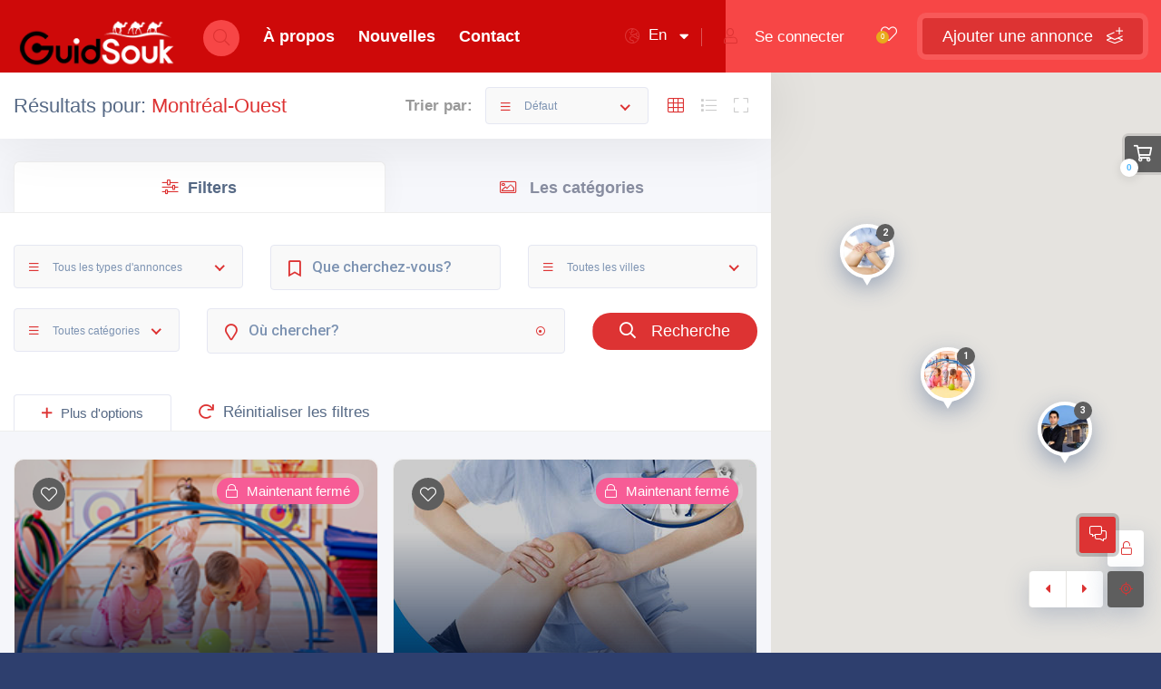

--- FILE ---
content_type: text/html; charset=UTF-8
request_url: https://guidsouk.com/listing_location/montreal-ouest/
body_size: 32542
content:
<!DOCTYPE html>
<html lang="fr-FR" class="no-js no-svg" itemscope> 
<head>
<meta charset="UTF-8">
<meta name="viewport" content="width=device-width, initial-scale=1.0, minimum-scale=1.0, maximum-scale=1.0, user-scalable=no">
<link rel="profile" href="//gmpg.org/xfn/11">
<title>Montréal-Ouest &#8211; GuidSouk</title>
<meta name='robots' content='max-image-preview:large' />
<link rel='dns-prefetch' href='//maps.googleapis.com' />
<link rel='dns-prefetch' href='//fonts.googleapis.com' />
<link href='https://fonts.gstatic.com' crossorigin rel='preconnect' />
<link rel="alternate" type="application/rss+xml" title="GuidSouk &raquo; Flux" href="https://guidsouk.com/feed/" />
<link rel="alternate" type="application/rss+xml" title="GuidSouk &raquo; Flux des commentaires" href="https://guidsouk.com/comments/feed/" />
<link rel="alternate" type="application/rss+xml" title="Flux pour GuidSouk &raquo; Montréal-Ouest Emplacement" href="https://guidsouk.com/listing_location/montreal-ouest/feed/" />
<style id='wp-img-auto-sizes-contain-inline-css' type='text/css'>
img:is([sizes=auto i],[sizes^="auto," i]){contain-intrinsic-size:3000px 1500px}
/*# sourceURL=wp-img-auto-sizes-contain-inline-css */
</style>
<link rel='stylesheet' id='dashicons-css' href='https://guidsouk.com/wp-includes/css/dashicons.min.css?ver=6.9' type='text/css' media='all' />
<style id='wp-emoji-styles-inline-css' type='text/css'>

	img.wp-smiley, img.emoji {
		display: inline !important;
		border: none !important;
		box-shadow: none !important;
		height: 1em !important;
		width: 1em !important;
		margin: 0 0.07em !important;
		vertical-align: -0.1em !important;
		background: none !important;
		padding: 0 !important;
	}
/*# sourceURL=wp-emoji-styles-inline-css */
</style>
<link rel='stylesheet' id='wp-block-library-css' href='https://guidsouk.com/wp-includes/css/dist/block-library/style.min.css?ver=6.9' type='text/css' media='all' />
<style id='global-styles-inline-css' type='text/css'>
:root{--wp--preset--aspect-ratio--square: 1;--wp--preset--aspect-ratio--4-3: 4/3;--wp--preset--aspect-ratio--3-4: 3/4;--wp--preset--aspect-ratio--3-2: 3/2;--wp--preset--aspect-ratio--2-3: 2/3;--wp--preset--aspect-ratio--16-9: 16/9;--wp--preset--aspect-ratio--9-16: 9/16;--wp--preset--color--black: #000000;--wp--preset--color--cyan-bluish-gray: #abb8c3;--wp--preset--color--white: #ffffff;--wp--preset--color--pale-pink: #f78da7;--wp--preset--color--vivid-red: #cf2e2e;--wp--preset--color--luminous-vivid-orange: #ff6900;--wp--preset--color--luminous-vivid-amber: #fcb900;--wp--preset--color--light-green-cyan: #7bdcb5;--wp--preset--color--vivid-green-cyan: #00d084;--wp--preset--color--pale-cyan-blue: #8ed1fc;--wp--preset--color--vivid-cyan-blue: #0693e3;--wp--preset--color--vivid-purple: #9b51e0;--wp--preset--gradient--vivid-cyan-blue-to-vivid-purple: linear-gradient(135deg,rgb(6,147,227) 0%,rgb(155,81,224) 100%);--wp--preset--gradient--light-green-cyan-to-vivid-green-cyan: linear-gradient(135deg,rgb(122,220,180) 0%,rgb(0,208,130) 100%);--wp--preset--gradient--luminous-vivid-amber-to-luminous-vivid-orange: linear-gradient(135deg,rgb(252,185,0) 0%,rgb(255,105,0) 100%);--wp--preset--gradient--luminous-vivid-orange-to-vivid-red: linear-gradient(135deg,rgb(255,105,0) 0%,rgb(207,46,46) 100%);--wp--preset--gradient--very-light-gray-to-cyan-bluish-gray: linear-gradient(135deg,rgb(238,238,238) 0%,rgb(169,184,195) 100%);--wp--preset--gradient--cool-to-warm-spectrum: linear-gradient(135deg,rgb(74,234,220) 0%,rgb(151,120,209) 20%,rgb(207,42,186) 40%,rgb(238,44,130) 60%,rgb(251,105,98) 80%,rgb(254,248,76) 100%);--wp--preset--gradient--blush-light-purple: linear-gradient(135deg,rgb(255,206,236) 0%,rgb(152,150,240) 100%);--wp--preset--gradient--blush-bordeaux: linear-gradient(135deg,rgb(254,205,165) 0%,rgb(254,45,45) 50%,rgb(107,0,62) 100%);--wp--preset--gradient--luminous-dusk: linear-gradient(135deg,rgb(255,203,112) 0%,rgb(199,81,192) 50%,rgb(65,88,208) 100%);--wp--preset--gradient--pale-ocean: linear-gradient(135deg,rgb(255,245,203) 0%,rgb(182,227,212) 50%,rgb(51,167,181) 100%);--wp--preset--gradient--electric-grass: linear-gradient(135deg,rgb(202,248,128) 0%,rgb(113,206,126) 100%);--wp--preset--gradient--midnight: linear-gradient(135deg,rgb(2,3,129) 0%,rgb(40,116,252) 100%);--wp--preset--font-size--small: 13px;--wp--preset--font-size--medium: 20px;--wp--preset--font-size--large: 36px;--wp--preset--font-size--x-large: 42px;--wp--preset--spacing--20: 0.44rem;--wp--preset--spacing--30: 0.67rem;--wp--preset--spacing--40: 1rem;--wp--preset--spacing--50: 1.5rem;--wp--preset--spacing--60: 2.25rem;--wp--preset--spacing--70: 3.38rem;--wp--preset--spacing--80: 5.06rem;--wp--preset--shadow--natural: 6px 6px 9px rgba(0, 0, 0, 0.2);--wp--preset--shadow--deep: 12px 12px 50px rgba(0, 0, 0, 0.4);--wp--preset--shadow--sharp: 6px 6px 0px rgba(0, 0, 0, 0.2);--wp--preset--shadow--outlined: 6px 6px 0px -3px rgb(255, 255, 255), 6px 6px rgb(0, 0, 0);--wp--preset--shadow--crisp: 6px 6px 0px rgb(0, 0, 0);}:where(.is-layout-flex){gap: 0.5em;}:where(.is-layout-grid){gap: 0.5em;}body .is-layout-flex{display: flex;}.is-layout-flex{flex-wrap: wrap;align-items: center;}.is-layout-flex > :is(*, div){margin: 0;}body .is-layout-grid{display: grid;}.is-layout-grid > :is(*, div){margin: 0;}:where(.wp-block-columns.is-layout-flex){gap: 2em;}:where(.wp-block-columns.is-layout-grid){gap: 2em;}:where(.wp-block-post-template.is-layout-flex){gap: 1.25em;}:where(.wp-block-post-template.is-layout-grid){gap: 1.25em;}.has-black-color{color: var(--wp--preset--color--black) !important;}.has-cyan-bluish-gray-color{color: var(--wp--preset--color--cyan-bluish-gray) !important;}.has-white-color{color: var(--wp--preset--color--white) !important;}.has-pale-pink-color{color: var(--wp--preset--color--pale-pink) !important;}.has-vivid-red-color{color: var(--wp--preset--color--vivid-red) !important;}.has-luminous-vivid-orange-color{color: var(--wp--preset--color--luminous-vivid-orange) !important;}.has-luminous-vivid-amber-color{color: var(--wp--preset--color--luminous-vivid-amber) !important;}.has-light-green-cyan-color{color: var(--wp--preset--color--light-green-cyan) !important;}.has-vivid-green-cyan-color{color: var(--wp--preset--color--vivid-green-cyan) !important;}.has-pale-cyan-blue-color{color: var(--wp--preset--color--pale-cyan-blue) !important;}.has-vivid-cyan-blue-color{color: var(--wp--preset--color--vivid-cyan-blue) !important;}.has-vivid-purple-color{color: var(--wp--preset--color--vivid-purple) !important;}.has-black-background-color{background-color: var(--wp--preset--color--black) !important;}.has-cyan-bluish-gray-background-color{background-color: var(--wp--preset--color--cyan-bluish-gray) !important;}.has-white-background-color{background-color: var(--wp--preset--color--white) !important;}.has-pale-pink-background-color{background-color: var(--wp--preset--color--pale-pink) !important;}.has-vivid-red-background-color{background-color: var(--wp--preset--color--vivid-red) !important;}.has-luminous-vivid-orange-background-color{background-color: var(--wp--preset--color--luminous-vivid-orange) !important;}.has-luminous-vivid-amber-background-color{background-color: var(--wp--preset--color--luminous-vivid-amber) !important;}.has-light-green-cyan-background-color{background-color: var(--wp--preset--color--light-green-cyan) !important;}.has-vivid-green-cyan-background-color{background-color: var(--wp--preset--color--vivid-green-cyan) !important;}.has-pale-cyan-blue-background-color{background-color: var(--wp--preset--color--pale-cyan-blue) !important;}.has-vivid-cyan-blue-background-color{background-color: var(--wp--preset--color--vivid-cyan-blue) !important;}.has-vivid-purple-background-color{background-color: var(--wp--preset--color--vivid-purple) !important;}.has-black-border-color{border-color: var(--wp--preset--color--black) !important;}.has-cyan-bluish-gray-border-color{border-color: var(--wp--preset--color--cyan-bluish-gray) !important;}.has-white-border-color{border-color: var(--wp--preset--color--white) !important;}.has-pale-pink-border-color{border-color: var(--wp--preset--color--pale-pink) !important;}.has-vivid-red-border-color{border-color: var(--wp--preset--color--vivid-red) !important;}.has-luminous-vivid-orange-border-color{border-color: var(--wp--preset--color--luminous-vivid-orange) !important;}.has-luminous-vivid-amber-border-color{border-color: var(--wp--preset--color--luminous-vivid-amber) !important;}.has-light-green-cyan-border-color{border-color: var(--wp--preset--color--light-green-cyan) !important;}.has-vivid-green-cyan-border-color{border-color: var(--wp--preset--color--vivid-green-cyan) !important;}.has-pale-cyan-blue-border-color{border-color: var(--wp--preset--color--pale-cyan-blue) !important;}.has-vivid-cyan-blue-border-color{border-color: var(--wp--preset--color--vivid-cyan-blue) !important;}.has-vivid-purple-border-color{border-color: var(--wp--preset--color--vivid-purple) !important;}.has-vivid-cyan-blue-to-vivid-purple-gradient-background{background: var(--wp--preset--gradient--vivid-cyan-blue-to-vivid-purple) !important;}.has-light-green-cyan-to-vivid-green-cyan-gradient-background{background: var(--wp--preset--gradient--light-green-cyan-to-vivid-green-cyan) !important;}.has-luminous-vivid-amber-to-luminous-vivid-orange-gradient-background{background: var(--wp--preset--gradient--luminous-vivid-amber-to-luminous-vivid-orange) !important;}.has-luminous-vivid-orange-to-vivid-red-gradient-background{background: var(--wp--preset--gradient--luminous-vivid-orange-to-vivid-red) !important;}.has-very-light-gray-to-cyan-bluish-gray-gradient-background{background: var(--wp--preset--gradient--very-light-gray-to-cyan-bluish-gray) !important;}.has-cool-to-warm-spectrum-gradient-background{background: var(--wp--preset--gradient--cool-to-warm-spectrum) !important;}.has-blush-light-purple-gradient-background{background: var(--wp--preset--gradient--blush-light-purple) !important;}.has-blush-bordeaux-gradient-background{background: var(--wp--preset--gradient--blush-bordeaux) !important;}.has-luminous-dusk-gradient-background{background: var(--wp--preset--gradient--luminous-dusk) !important;}.has-pale-ocean-gradient-background{background: var(--wp--preset--gradient--pale-ocean) !important;}.has-electric-grass-gradient-background{background: var(--wp--preset--gradient--electric-grass) !important;}.has-midnight-gradient-background{background: var(--wp--preset--gradient--midnight) !important;}.has-small-font-size{font-size: var(--wp--preset--font-size--small) !important;}.has-medium-font-size{font-size: var(--wp--preset--font-size--medium) !important;}.has-large-font-size{font-size: var(--wp--preset--font-size--large) !important;}.has-x-large-font-size{font-size: var(--wp--preset--font-size--x-large) !important;}
/*# sourceURL=global-styles-inline-css */
</style>

<style id='classic-theme-styles-inline-css' type='text/css'>
/*! This file is auto-generated */
.wp-block-button__link{color:#fff;background-color:#32373c;border-radius:9999px;box-shadow:none;text-decoration:none;padding:calc(.667em + 2px) calc(1.333em + 2px);font-size:1.125em}.wp-block-file__button{background:#32373c;color:#fff;text-decoration:none}
/*# sourceURL=/wp-includes/css/classic-themes.min.css */
</style>
<link rel='stylesheet' id='redux-extendify-styles-css' href='https://guidsouk.com/wp-content/plugins/redux-framework/redux-core/assets/css/extendify-utilities.css?ver=4.4.9' type='text/css' media='all' />
<link rel='stylesheet' id='contact-form-7-css' href='https://guidsouk.com/wp-content/plugins/contact-form-7/includes/css/styles.css?ver=5.7.3' type='text/css' media='all' />
<link rel='stylesheet' id='townhub-addons-css' href='https://guidsouk.com/wp-content/plugins/townhub-add-ons/assets/css/townhub-add-ons.min.css?ver=6.9' type='text/css' media='all' />
<style id='townhub-addons-inline-css' type='text/css'>
@media screen and (min-width: 1024px){}@media screen and (min-width: 1024px){}@media screen and (min-width: 1024px){}@media screen and (min-width: 1024px){}@media screen and (min-width: 1024px){}@media screen and (min-width: 1024px){}@media screen and (min-width: 1024px){}@media screen and (min-width: 1024px){}@media screen and (min-width: 1024px){}@media screen and (min-width: 1024px){}@media screen and (min-width: 1024px){}@media screen and (min-width: 1024px){}@media screen and (min-width: 1024px){}@media screen and (min-width: 1024px){}@media screen and (min-width: 1024px){}@media screen and (min-width: 1024px){}@media screen and (min-width: 1024px){}@media screen and (min-width: 1024px){}@media screen and (min-width: 1024px){}@media screen and (min-width: 1024px){}@media screen and (min-width: 1024px){}@media screen and (min-width: 1024px){}@media screen and (min-width: 1024px){}@media screen and (min-width: 1024px){}@media screen and (min-width: 1024px){}@media screen and (min-width: 1024px){}@media screen and (min-width: 1024px){}@media screen and (min-width: 1024px){}@media screen and (min-width: 1024px){}@media screen and (min-width: 1024px){}@media screen and (min-width: 1024px){}@media screen and (min-width: 1024px){}@media screen and (min-width: 1024px){}@media screen and (min-width: 1024px){}@media screen and (min-width: 1024px){}@media screen and (min-width: 1024px){}
/*# sourceURL=townhub-addons-inline-css */
</style>
<link rel='stylesheet' id='woocommerce-layout-css' href='https://guidsouk.com/wp-content/plugins/woocommerce/assets/css/woocommerce-layout.css?ver=7.3.0' type='text/css' media='all' />
<link rel='stylesheet' id='woocommerce-smallscreen-css' href='https://guidsouk.com/wp-content/plugins/woocommerce/assets/css/woocommerce-smallscreen.css?ver=7.3.0' type='text/css' media='only screen and (max-width: 768px)' />
<link rel='stylesheet' id='woocommerce-general-css' href='https://guidsouk.com/wp-content/plugins/woocommerce/assets/css/woocommerce.css?ver=7.3.0' type='text/css' media='all' />
<style id='woocommerce-inline-inline-css' type='text/css'>
.woocommerce form .form-row .required { visibility: visible; }
/*# sourceURL=woocommerce-inline-inline-css */
</style>
<link rel='stylesheet' id='townhub-fonts-css' href='https://fonts.googleapis.com/css?family=Raleway%3A300%2C400%2C700%2C800%2C900%7CRoboto%3A400%2C500%2C700%2C900&#038;display=swap&#038;subset=cyrillic%2Cvietnamese' type='text/css' media='all' />
<link rel='stylesheet' id='townhub-plugins-css' href='https://guidsouk.com/wp-content/themes/townhub/assets/css/plugins.css' type='text/css' media='all' />
<link rel='stylesheet' id='townhub-style-css' href='https://guidsouk.com/wp-content/themes/townhub/style.css?ver=6.9' type='text/css' media='all' />
<link rel='stylesheet' id='townhub-color-css' href='https://guidsouk.com/wp-content/themes/townhub/assets/css/color.min.css' type='text/css' media='all' />
<style id='townhub-color-inline-css' type='text/css'>
body{background:;color:#000}p{color:#000000}.loader-wrap{background:}a{color:#000}a:hover{color:#000}a:active{color:#000}#cancel-comment-reply-link,table a,.post-page-numbers.current,a.post-page-numbers:hover,.post-article>.list-single-main-item.block_box .post-page-numbers.current,.post-article>.list-single-main-item.block_box a.post-page-numbers:hover,.post-article>.list-single-main-item.block_box .post-opt li a:hover,.widget_meta ul a,.widget_rss ul a,.widget_recent_entries ul a,.widget_recent_comments ul a,.post-article>.list-single-main-item.block_box .post-opt-title a:hover,.nav-holder nav li a.act-link,.nav-holder nav li a:hover,.header-search_btn i,.show-reg-form i,.nice-select:before,.ctb-modal-title span strong,.lost_password a,.custom-form.dark-form label span,.filter-tags input:checked:after,.custom-form .filter-tags input:checked:after,.custom-form .filter-tags label a,.section-subtitle,.footer-social li a,.subfooter-nav li a,#footer-twiit .timePosted a:before,#subscribe-button i,.nice-select .nice-select-search-box:before,.nav-holder nav li a i,.show-lang i,.lang-tooltip a:hover,.main-register-holder .tabs-menu li a i,.header-modal_btn i,.custom-form .log-submit-btn:hover i,.main-search-input-item label i,.header-search-input label i,.location a,.footer-contacts li i,#footer-twiit p.tweet:after,.subscribe-header h3 span,.footer-link i,.footer-widget-posts .widget-posts-date i,.clear-wishlist,.widget-posts-descr-link a:hover,.geodir-category-location a i,.header-modal-top span strong,.cart-btn:hover i,.to-top,.map-popup-location-info i,.infowindow_wishlist-btn,.infobox-raiting_wrap span strong,.map-popup-footer .main-link i,.infoBox-close,.mapnavbtn,.mapzoom-in,.mapzoom-out,.location-btn,.list-main-wrap-title h2 span,.grid-opt li span.act-grid-opt,.reset-filters i,.avatar-tooltip strong,.facilities-list li i,.geodir-opt-list a:hover i,.geodir-js-favorite_btn:hover i,.geodir-category_contacts li span i,.geodir-category_contacts li a:hover,.close_gcc:hover,.listsearch-input-wrap-header i,.listsearch-input-item span.iconn-dec,.more-filter-option-btn i,.clear-filter-btn i,.back-to-filters,.price-rage-wrap-title i,.listsearch-input-wrap_contrl li a i,.geodir-opt-tooltip strong,.listing-features li i,.gdop-list-link:hover i,.show-hidden-sb i,.filter-sidebar-header .tabs-menu li a i,.datepicker--day-name,.scroll-nav li a.act-scrlink,.scroll-nav-wrapper-opt a.scroll-nav-wrapper-opt-btn i,.show-more-snopt:hover,.show-more-snopt-tooltip a i,.breadcrumbs a:before,.list-single-stats li span i,.list-single-main-item-title h3 i,.box-widget-item-header i,.opening-hours ul li.todaysDay span.opening-hours-day,.listing-carousel-button,.list-single-main-item-title i,.list-single-main-item-title:before,.box-widget-item-header:before,.list-author-widget-contacts li span i,.list-author-widget-contacts li i,.contact-infos i,.btn i,.reviews-comments-item-date i,.rate-review i,.chat-widget_input button,.fchat-header h3 a,.custom-form .review-total span input,.photoUpload span i,.bottom-bcw-box_link a:hover,.custom-form label i,.video-box-btn,.claim-widget-link a,.custom-form .quantity span i,.scroll-nav li a.act-scrlink i,.share-holder.hid-share .share-container .share-icon,.sc-btn,.list-single-main-item-title h3 span,.ss-slider-cont,.team-social li a,.team-info h4,.simple-title span,.back-tofilters i,.breadcrumbs-wrapper.block-breadcrumbs:before,.breadcrumbs-wrapper.top-breadcrumbs a:before,.top-breadcrumbs .container:before,.header-sec-link a i,.map-modal-container h3 a,.map-modal-close,.post-opt li i,.cat-item li span,.cat-item li a:hover,.brd-show-share i,.author-social li a,.post-nav-text strong,.post-nav:before,.faq-nav li a.act-scrlink i,.faq-nav li a.act-scrlink:before,.faq-nav li a:hover i,.log-massage a,.cart-total strong,.action-button i,.dashboard-header-stats-item span,.dashboard-header-stats-item i,.add_new-dashboard i,.tfp-btn strong,.user-profile-menu li a i,.logout_btn i,.dashboard-message-text p a,.dashboard-message-time i,.pass-input-wrap span,.fuzone .fu-text i,.radio input[type="radio"]:checked+span:before,.booking-list-message-text h4 span,.dashboard-message-text h4 a:hover,.chat-contacts-item .chat-contacts-item-text span,.recomm-price i,.time-line-icon i,.testi-link,.testimonilas-avatar h4,.testimonilas-text:before,.testimonilas-text:after,.cc-btn,.single-facts_2 .inline-facts-wrap .inline-facts i,.images-collage-title,.collage-image-input i,.process-count,.listing-counter span,.main-search-input-tabs .tabs-menu li.current a,.hero-categories li a i,.main-search-input-item span.iconn-dec,.main-search-button i,.shb,.follow-btn i,.user-profile-header_stats li span,.follow-user-list li:hover a span,.dashboard-tabs .tabs-menu li a span,.bold-facts .inline-facts-wrap .num,.page-scroll-nav nav li a i,.mob-nav-content-btn i,.map-close,.post-opt-title a:hover,.post-author a:hover span,.post-opt a:hover,.breadcrumbs-wrapper a:hover,.reviews-comments-header h4 a:hover,.listing-item-grid_title h3 a:hover,.geodir-category-content h3 a:hover,.footer-contacts li a:hover,.footer-widget-posts .widget-posts-descr a:hover,.footer-link:hover,.geodir-category-opt h4 a:hover,.header-search-button:hover i,.list-author-widget-contacts li a:hover,.contact-infos a:hover,.list-single-author a:hover,.close_sbfilters,.show-lang:hover i,.show-reg-form:hover,.ctb-modal-close:hover,.pac-icon:before,.pi-text h4,.hero-inputs-wrap .filter-gid-item .flabel-icon i,.logo-text,.lfield-icon i,.nice-select:before,.nice-select-search-box:before,.nearby-input-wrap .get-current-city,.filter-inputs-row label.flabel-icon i,.filter-inputs-row input[type=checkbox],.filter-inputs-row input[type=radio],.listings-loader,.notification-list-time i,.notification-msg a,.ajax-result-message,.opening-hours .current-status,.btn-link,.mdimgs-wrap ul .fu-text i,.widget-posts-date i,.footer-widget .widget-posts-descr a:hover,.townhub-tweet .timePosted a:before,.townhub-tweet p.tweet:after,.cat-item span,.cat-item a:hover,.currency-tooltip li a:hover,.show-currency-tooltip:hover span i,.subfooter-menu-wrap ul.menu li a,.subfooter-menu-wrap ul.menu li a:hover,.copyright a,.copyright a:hover,.subscribe-button i,.subscribe-agree-label a,.edit-listing-link,.lsingle-block-title:before,.comment-reply-title-wrap:before,.review-total-inner .reviews-total-score,.lbl-hasIcon i,.message-input button,.contact-date,.dashboard-card-content h4 span,.dashboard-card-content .entry-title a:hover,.lcheckout-title h2 span,.ck-form label i,.ck-form .ck-form-terms label a,.ck-form input[type="checkbox"]:checked:after,.lbl-hasIcon i,.booking-time-picker .tpick-icon,.prelog-message,.breadcrumbs-wrapper .woocommerce-breadcrumb a:before,section.products.related>h2:after,section.products.upsells>h2:after,.body-townhub ul.products li.product .woocommerce-loop-category__title:hover,.body-townhub ul.products li.product .woocommerce-loop-product__title:hover,.body-townhub ul.products li.product .price,.body-townhub div.product p.price,.body-townhub div.product span.price,.body-townhub ul.cart_list li a:hover,.body-townhub ul.product_list_widget li .woocommerce-Price-amount,ul.woocommerce-widget-layered-nav-list li span,ul.product-categories li span,.widget_archive span,.widget_pages span,.widget_nav_menu span,.widget_archive a:hover,.widget_pages a:hover,.widget_nav_menu a:hover,table#wp-calendar a:hover,.single-page-content-wrap .single-page-title-inside:before,.show-currency-tooltip .currency-symbol,.evticket-available span,.litem-ad,.flatWeatherPlugin ul.wiForecasts li.wi,.lcard-price strong,.scroll-nav-bookmark-btn i,.lshare-shortcode .showshare i,.card-verified i{color:#dd3333}.nav-holder nav li.current-menu-ancestor>a,.nav-holder nav li.current-menu-item>a{color:#dd3333}.dynamic-footer-widget .search-widget .search-submit,.color-bg,.nice-select .option.selected,.nice-select .option.selected.focus,.nav-holder nav li a:before,.section-separator:before,.footer-widget h3:before,.cluster div,.pagination a.current-page,.pagination a:hover,.irs-bar,.irs-slider,.irs-bar-edge,.catcar-scrollbar .swiper-scrollbar-drag,.checket-cat:after,.scroll-nav li a.act-scrlink:before,.listing-carousel_pagination .swiper-pagination-bullet.swiper-pagination-bullet-active,.box-media-zoom,.daterangepicker td.active,.list-widget-social li a,.contact-socials a,.btn.border-btn:hover,.chat-message.chat-message_user p,.chat-widget-button,.tags-stylwrap a:hover,.custom-form .quantity input.qty,.listing-hero-section .list-single-header-item h1:before,.box-item a,.menu-filters a.menu-filters-active,.promo-link i,.ss-slider-pagination .swiper-pagination-bullet.swiper-pagination-bullet-active,.accordion a.toggle span,.search-widget .search-submit:hover,.reply-item:hover,.comment-reply-link:hover,#progressbar li.active span,#progressbar li:before,.user-profile-menu li a.user-profile-act:before,.new-dashboard-item,.dashboard-title:before,.dhs-controls div:hover,.message-counter,.chat-contacts-item:after,.tc-pagination .swiper-pagination-bullet.swiper-pagination-bullet-active,.tc-pagination2 .swiper-pagination-bullet.swiper-pagination-bullet-active,.down-btn i,.listing-filters a.gallery-filter-active,.single-facts_2 .inline-facts-wrap:before,.single-social li a,.mob-nav-content-btn.slsw_vis,.infobox-status,.header-search_container .header-search-button:hover,.pac-item:hover,.process-item_time-line:before,.lg-actions .lg-next:hover,.lg-actions .lg-prev:hover,.pagination .current,.notification-list-remove,.listing-type-active,.listing-type-active:hover,.tabs-working-hours .tabs-menu .active,.cthiso-filters a.cthiso-filter-active,.tagcloud a:hover,.header-search-input-wrap .hero-inputs-wrap .main-search-button:hover,.loading-indicator span,.dashboard-chat-app-header,.your-reply .reply-text,.contact-item:after,.ck-progress-bar li.active span,.cal-months-footer .btn-cal-cancel,#chat-app .closechat_btn,.body-townhub div.product .woocommerce-tabs ul.tabs li.active,.body-townhub div.product form.cart .button,.cth-woo-content-bot .woocommerce-loop-product__link,.woocommerce-mini-cart__buttons.buttons a.button.checkout,.body-townhub nav.woocommerce-pagination .page-numbers:hover,.body-townhub nav.woocommerce-pagination .page-numbers.current,.body-townhub .cth-add-to-cart a.product_type_grouped,.body-townhub .cth-add-to-cart a.product_type_variable,.body-townhub .cth-add-to-cart a.add_to_cart_button,.btn-unlock-month,input.button-primary,.price-head{background:#dd3333}.submit-sec-title:before,.header-search-input-wrap .hero-inputs-wrap .filter-gid-item input:focus,.pin,.nice-select:after,.loader-inner,.ed-btn,blockquote,.main-register-holder .tabs-menu li.current,.filter-sidebar-header .tabs-menu li.current,.header-search-input input:focus,.listsearch-input-wrap .tabs-menu li.current,.btn.border-btn,.litem-ad{border-color:#dd3333}.body-townhub ul.cart_list .woocommerce-mini-cart-item a.remove{color:#dd3333!important;border-color:#dd3333}.body-townhub.woocommerce-cart .wc-proceed-to-checkout a.checkout-button,.body-townhub.woocommerce-cart table.cart td.actions button.button,.body-townhub.woocommerce-checkout .place-order button.button.alt{background:#dd3333}.body-townhub.woocommerce-cart .wc-proceed-to-checkout a.checkout-button:hover,.body-townhub.woocommerce-checkout .place-order button.button.alt:hover{background:#1aa2fe}.woocommerce-mini-cart__buttons.buttons a,.body-townhub.woocommerce-cart table.cart td.actions .coupon button.button,.body-townhub.woocommerce-cart .cart-collaterals .cart_totals button.button,.scroll-nav-bookmark-btn,.lshare-shortcode .showshare{background:#5e5e5e}.body-townhub .woocommerce-info{border-top-color:#dd3333}.inline-lsiw .filter-sidebar-header .tabs-menu li.current a,.color2-bg,.list-widget-social li a:hover,.contact-socials a:hover,.accordion a.toggle.act-accordion,.banner-wdget-content a:hover,.inline-lsiw .listsearch-input-wrap_contrl li.current a,.cc-btn:hover,.down-btn:hover,.new-dashboard-item:hover,.header-search-button:hover,.lg-actions .lg-next,.lg-actions .lg-prev,.box-media-zoom:hover,.main-search-button,.cth-dropdown-options input[type="checkbox"]:checked+label,.fchat-header,.body-townhub #review_form input#submit,.body-townhub #review_form input#submit:hover,.body-townhub div.product form.cart .button:hover,.woocommerce-mini-cart__buttons.buttons a.button,.body-townhub .woocommerce-product-search button,.btn-book-now,.listing-rating-count-wrap .review-score,.scroll-nav-wrapper-opt a.scroll-nav-wrapper-opt-btn,.review-score-total span.review-score-total-item,.reviews-comments-item-text .review-score-user span.review-score-user_item,.to-top,.main-header,.geodir-js-favorite_btn span,.geodir-js-favorite_btn i,.block_box.box-widget-item .townhub-tweet p.tweet:before,.body-townhub .cth-add-to-cart a.product_type_grouped:hover,.body-townhub .cth-add-to-cart a.product_type_variable:hover,.body-townhub .cth-add-to-cart a.add_to_cart_button:hover,.header-modal-top,.widget-posts-descr-score,.clbtg,.toggle-filter-btn.tsb_act,.more-filter-option-btn.active-hidden-opt-btn,.inline-lsiw .more-filter-option-btn,.marker-count,.location-btn{background:#5e5e5e}.share-holder.hid-share .share-container .share-icon:hover,.images-collage-title.color-bg,.booking-details .msg-reply-to-link{color:#5e5e5e}.green-bg,div.datedropper.primary .pick-submit,.footer-bg-pin,.gsd_open,.lstatus-opening,.verified-badge,.toggle-filter-btn.tsb_act,.status.st_online span,.slide-progress,.reply-item,.comment-reply-link,#progressbar li.active:last-child span,.user-profile-menu li a span,.infobox-status.open,.map-popup-location-category.shop-cat,.process-item_time-line:after,.switchbtn input:checked+.switchbtn-label,.collage-image-input.hasicon.empty-content,.header-search-input-wrap .hero-inputs-wrap .main-search-button,.body-townhub span.onsale,.process-end i,.count-select-ser{background:#e8aa1b}.clear-wishlist:hover,.lang-tooltip li a:before,.opening-hours ul li.todaysDay span.opening-hours-time,.pricerange .lpricerange-from,.pricerange .lpricerange-to,.tags-stylwrap .tags-title i,.faq-nav li a i,.tfp-det p a,.tfp-btn:before,.green-bg_color,.testi-link:hover,.woocommerce-grouped-product-list-item__price .woocommerce-Price-amount,.product_meta .posted_in a,.product_meta .tagged_as a,.ad-status-completed{color:#e8aa1b}.orange-bg{background:#E9776D}.clear-singleinput,.cth-cleartime:hover,.cth-cleardate:hover,.advanced-filter-close{color:#E9776D}.blue-bg,.map-popup-location-category.gym-cat{background:#4C97FD}.blue-bg_color{color:#4C97FD}.red-bg,.gsd_close,.lstatus-closed,.map-popup-location-category.cafe-cat,.infobox-status.close{background:#F75C96}.red-bg_color,.withdrawal-cancel,.card-verified.cv_not i{color:#F75C96}.cancel-wdwal-btn,.yellow-bg,.map-popup-location-category.hotels-cat{background:#F8BD38}.yellow-bg_color{color:#F8BD38}.purp-bg,.map-popup-location-category.event-cat{background:#BE31E3}.purp-bg_color{color:#BE31E3}.dark-blue-bg{background:#3d528b}.purp-gradient-bg{background:linear-gradient(to left,#DBA9CB,#9451DA)}.green-gradient-bg{background:linear-gradient(to left,#e8aa1b,#edbb49)}.blue-gradient-bg{background:linear-gradient(to top,#da2d26,#e0172d)}.ctb-modal-title{background:#4E65A3}/*--gradient--*/ .color-gradient-bg,.gradient-bg,.header-modal .tabs-menu li.current,.scrollbar-inner2 .simplebar-scrollbar:before{background-color:#da2d26;background:-webkit-gradient(linear,0% 0%,0% 100%,from(#da2d26),to(#e0172d));background:-webkit-linear-gradient(top,#da2d26,#e0172d);background:-moz-linear-gradient(top,#da2d26,#e0172d);background:-ms-linear-gradient(top,#da2d26,#e0172d);background:-o-linear-gradient(top,#da2d26,#e0172d)}/*--dark gradient--*/ .gradient-dark{background-color:#325096;background:-webkit-gradient(linear,20% 0%,0% 10%,from(#4E65A3),to(#325096));background:-webkit-linear-gradient(right,#4E65A3,#325096);background:-moz-linear-gradient(right,#4E65A3,#325096);background:-ms-linear-gradient(right,#4E65A3,#325096);background:-o-linear-gradient(right,#4E65A3,#325096)}.green-bg i,.color-bg i{color:#fff}.del-bg{background:#F75C96}.available-cal-months .cal-date-checked,.available-cal-months .cal-date-checked:hover{background:#4db7fe}.available-cal-months .cal-date-inside{background:#80ccfe;color:#fff}.main-header{background:rgba(206,9,9,1);color:#fff}.header-search_btn,.main-header:before,.header-search_container{background:#f74646}.nav-holder nav li a{color:#fff}.nav-holder nav li a:hover{color:#4DB7FE}.nav-holder nav li.current-menu-ancestor>a,.nav-holder nav li.current-menu-item>a{color:#4DB7FE}.nav-holder nav li ul{background:rgba(255,255,255,1)}.nav-holder nav li ul a{color:#000000}.nav-holder nav li ul a:hover{color:#4DB7FE}.nav-holder nav li ul li.current-menu-ancestor>a,.nav-holder nav li ul li.current-menu-item>a{color:#4DB7FE}.dark-footer{background:rgba(0,0,0,0.65);color:#fff}.dark-footer .footer-contacts li a,.dark-footer .footer-contacts li span,.dark-footer .footer-social span,.footer-widget .widget-posts-descr a,.footer-widget .widget-posts-date,.footer-widget .wid-tit,.dynamic-footer-widget,.dynamic-footer-widget .footer-link,.sub-footer .copyright,.dark-footer .show-currency-tooltip,.footer-widget .footer-contacts-widget p,.subscribe-agree-label,.dark-footer .subscribe-header p,.dark-footer .subscribe-header h3{color:#fff}.sub-footer{background:rgba(0,0,0,1)}.cancel-bg{background:#ccc}
.logo-holder{height:55px}@media only screen and (max-width:650px){.logo-holder{height:44px}}
/*# sourceURL=townhub-color-inline-css */
</style>
<link rel='stylesheet' id='dokan-style-css' href='https://guidsouk.com/wp-content/plugins/dokan-lite/assets/css/style.css?ver=1675632425' type='text/css' media='all' />
<link rel='stylesheet' id='dokan-modal-css' href='https://guidsouk.com/wp-content/plugins/dokan-lite/assets/vendors/izimodal/iziModal.min.css?ver=1675632425' type='text/css' media='all' />
<link rel='stylesheet' id='dokan-fontawesome-css' href='https://guidsouk.com/wp-content/plugins/dokan-lite/assets/vendors/font-awesome/font-awesome.min.css?ver=3.7.10' type='text/css' media='all' />
<link rel='stylesheet' id='elementor-frontend-legacy-css' href='https://guidsouk.com/wp-content/plugins/elementor/assets/css/frontend-legacy.min.css?ver=3.10.2' type='text/css' media='all' />
<link rel='stylesheet' id='elementor-frontend-css' href='https://guidsouk.com/wp-content/plugins/elementor/assets/css/frontend.min.css?ver=3.10.2' type='text/css' media='all' />
<link rel='stylesheet' id='eael-general-css' href='https://guidsouk.com/wp-content/plugins/essential-addons-for-elementor-lite/assets/front-end/css/view/general.min.css?ver=6.1.0' type='text/css' media='all' />
<script type="text/javascript" src="https://guidsouk.com/wp-includes/js/jquery/jquery.min.js?ver=3.7.1" id="jquery-core-js"></script>
<script type="text/javascript" src="https://guidsouk.com/wp-includes/js/jquery/jquery-migrate.min.js?ver=3.4.1" id="jquery-migrate-js"></script>
<script type="text/javascript" src="https://guidsouk.com/wp-content/plugins/miniorange-login-openid/includes/js/mo_openid_jquery.cookie.min.js?ver=6.9" id="js-cookie-script-js"></script>
<script type="text/javascript" src="https://guidsouk.com/wp-content/plugins/miniorange-login-openid/includes/js/mo-openid-social_login.js?ver=6.9" id="mo-social-login-script-js"></script>
<script type="text/javascript" src="https://guidsouk.com/wp-content/plugins/dokan-lite/assets/vendors/izimodal/iziModal.min.js?ver=3.7.10" id="dokan-modal-js"></script>
<script type="text/javascript" id="dokan-i18n-jed-js-extra">
/* <![CDATA[ */
var dokan = {"ajaxurl":"https://guidsouk.com/wp-admin/admin-ajax.php","nonce":"7bc398f8a8","ajax_loader":"https://guidsouk.com/wp-content/plugins/dokan-lite/assets/images/ajax-loader.gif","seller":{"available":"Available","notAvailable":"Not Available"},"delete_confirm":"Are you sure?","wrong_message":"Something went wrong. Please try again.","vendor_percentage":"85","commission_type":"percentage","rounding_precision":"6","mon_decimal_point":".","product_types":["simple"],"loading_img":"https://guidsouk.com/wp-content/plugins/dokan-lite/assets/images/loading.gif","store_product_search_nonce":"5636517206","i18n_download_permission":"Are you sure you want to revoke access to this download?","i18n_download_access":"Could not grant access - the user may already have permission for this file or billing email is not set. Ensure the billing email is set, and the order has been saved.","maximum_tags_select_length":"-1","modal_header_color":"#F05025","rest":{"root":"https://guidsouk.com/wp-json/","nonce":"e73af47b4a","version":"dokan/v1"},"api":null,"libs":[],"routeComponents":{"default":null},"routes":[],"urls":{"assetsUrl":"https://guidsouk.com/wp-content/plugins/dokan-lite/assets"}};
//# sourceURL=dokan-i18n-jed-js-extra
/* ]]> */
</script>
<script type="text/javascript" src="https://guidsouk.com/wp-content/plugins/dokan-lite/assets/vendors/i18n/jed.js?ver=3.7.10" id="dokan-i18n-jed-js"></script>
<script type="text/javascript" src="https://guidsouk.com/wp-content/plugins/dokan-lite/assets/vendors/sweetalert2/sweetalert2.all.min.js?ver=1675632425" id="dokan-sweetalert2-js"></script>
<script type="text/javascript" src="https://guidsouk.com/wp-includes/js/dist/vendor/moment.min.js?ver=2.30.1" id="moment-js"></script>
<script type="text/javascript" id="moment-js-after">
/* <![CDATA[ */
moment.updateLocale( 'fr_FR', {"months":["janvier","f\u00e9vrier","mars","avril","mai","juin","juillet","ao\u00fbt","septembre","octobre","novembre","d\u00e9cembre"],"monthsShort":["Jan","F\u00e9v","Mar","Avr","Mai","Juin","Juil","Ao\u00fbt","Sep","Oct","Nov","D\u00e9c"],"weekdays":["dimanche","lundi","mardi","mercredi","jeudi","vendredi","samedi"],"weekdaysShort":["dim","lun","mar","mer","jeu","ven","sam"],"week":{"dow":1},"longDateFormat":{"LT":"G\\hi","LTS":null,"L":null,"LL":"j F Y","LLL":"d F Y G\\hi","LLLL":null}} );
//# sourceURL=moment-js-after
/* ]]> */
</script>
<script type="text/javascript" id="dokan-util-helper-js-extra">
/* <![CDATA[ */
var dokan_helper = {"i18n_date_format":"j F Y","i18n_time_format":"G\\hi","week_starts_day":"1","reverse_withdrawal":{"enabled":false},"timepicker_locale":{"am":"am","pm":"pm","AM":"AM","PM":"PM","hr":"hr","hrs":"hrs","mins":"mins"},"daterange_picker_local":{"toLabel":"To","firstDay":1,"fromLabel":"From","separator":" - ","weekLabel":"W","applyLabel":"Apply","cancelLabel":"Clear","customRangeLabel":"Custom","daysOfWeek":["Su","Mo","Tu","We","Th","Fr","Sa"],"monthNames":["January","February","March","April","May","June","July","August","September","October","November","December"]}};
//# sourceURL=dokan-util-helper-js-extra
/* ]]> */
</script>
<script type="text/javascript" src="https://guidsouk.com/wp-content/plugins/dokan-lite/assets/js/helper.js?ver=1675632425" id="dokan-util-helper-js"></script>
<script type="text/javascript" src="https://guidsouk.com/wp-content/themes/townhub/assets/js/Scrollax.js?ver=1" id="scrollax-js"></script>
<link rel="https://api.w.org/" href="https://guidsouk.com/wp-json/" /><link rel="EditURI" type="application/rsd+xml" title="RSD" href="https://guidsouk.com/xmlrpc.php?rsd" />
<meta name="generator" content="WordPress 6.9" />
<meta name="generator" content="WooCommerce 7.3.0" />
<meta name="generator" content="Redux 4.4.9" /><!-- Starting: WooCommerce Conversion Tracking (https://wordpress.org/plugins/woocommerce-conversion-tracking/) -->
<!-- End: WooCommerce Conversion Tracking Codes -->
	<noscript><style>.woocommerce-product-gallery{ opacity: 1 !important; }</style></noscript>
			<style type="text/css" id="wp-custom-css">
			.post-type-archive-listing #chat-app,.post-type-archive-listing .to-top{
	display: none !important;
}
.cth-tpick-wrapper.tpicker-show .cth-input{
	margin-bottom: 0;
}
.cth-tpick-inner{
	z-index: 10;
}
.new-ad-canpaign .ad-package-item{
	width: 24%;
}		</style>
		<style id="townhub_options-dynamic-css" title="dynamic-css" class="redux-options-output">body{font-family:Arial, Helvetica, sans-serif;line-height:17px;font-weight:400;font-style:normal;color:#000000;font-size:18px;}p{font-family:Arial, Helvetica, sans-serif;line-height:19px;font-weight:400;font-style:normal;color:#000000;font-size:17px;}</style></head>

<body data-rsssl=1 class="archive tax-listing_location term-montreal-ouest term-137 wp-custom-logo wp-theme-townhub theme-townhub townhub-has-addons woocommerce-no-js body-townhub folio-archive- hfeed woo-three woo-tablet-one elementor-default elementor-kit-9435 dokan-theme-townhub">
        <div id="main-theme" class="is-hide-loader">

                <!-- header-->
        <header id="masthead" class="townhub-header main-header dark-header fs-header sticky">

            <div class="logo-holder">
                <a href="https://guidsouk.com/" class="custom-logo-link" rel="home"><img width="190" height="60" class="custom-logo lazy" alt="GuidSouk" decoding="async" data-src="https://guidsouk.com/wp-content/uploads/2021/11/cropped-logo-guidsouk-B.png" data-lazy="https://guidsouk.com/wp-content/uploads/2021/11/cropped-logo-guidsouk-B.png" /></a>            </div>
            <!-- header-search_btn-->         
                    <!-- header-search_btn-->         
        <div class="header-search_btn show-search-button" data-optext="Chercher" data-cltext="Fermer"><i class="fal fa-search"></i><span>Chercher</span></div>
        <!-- header-search_btn end-->

        <!-- header-search_container -->                     
        <div class="header-search_container header-search vis-search">
            <div class="container small-container">
                <div class="header-search-input-wrap fl-wrap">
                    <form role="search" method="get" action="https://guidsouk.com/" class="list-search-header-form list-search-form-js">
                        <div class="azp_element filter_form_hero azp-element-azp-nlmfa3g5mt" >
    <div class="hero-inputs-wrap fl-wrap">
        <div class="azp_element filter_title azp-element-azp-ilzphdvswli filter-gid-item filter-gid-wid-4" >
    <div class="filter-item-inner">
                <label class="flabel-icon">
                                    <i class="fal fa-keyboard"></i>
                    </label>
                <input type="text" name="search_term" placeholder="Que cherchez-vous?" value=""/>
    </div>
        
</div><div class="azp_element filter_nearby azp-element-azp-6kdd9gqw5w3 filter-gid-item filter-gid-wid-4" >
    <div class="filter-item-inner show-distance-filter nearby-inputs-wrap">
        <div class="nearby-input-wrap nearby-googlemap" id="nearby-wrap69764b048efa4" data-placeholder="Lieu">
                        <label class="flabel-icon">
                                                <i class="fal fa-map-marker"></i>
                            </label>
                                    <input id="auto-place-loc69764b048efac" name="location_search" type="text" placeholder="Lieu" class="qodef-archive-places-search location-input auto-place-loc" value=""/>
            <button type="button" class="get-current-city"><i class="far fa-dot-circle"></i></button>
            <span class="autoplace-clear-input"><i class="far fa-times"></i></span>
        </div>
                        <input type="hidden" name="distance" value="10">
            
        
            <input type="hidden" class="auto-place-nearby" name="nearby" value="off">
            <input type="hidden" class="address_lat auto-place-lat" name="address_lat" value="">
            <input type="hidden" class="address_lng auto-place-lng" name="address_lng" value="">
            
            
            </div>
</div><div class="azp_element filter_cat azp-element-azp-cl5jnwtre0t filter-gid-item filter-gid-wid-4" >
    <div class="filter-item-inner">
        <select data-placeholder="Toutes catégories"  class="chosen-select" name="lcats[]">
            <option value="">Toutes catégories</option>                    </select>
    </div>
</div>        <button class="main-search-button color2-bg" type="submit">Chercher <i class="far fa-search"></i></button>
    </div>
</div> 
                           
                    </form> 
                </div>
                <div class="header-search_close color-bg"><i class="fal fa-long-arrow-up"></i></div>
            </div>
        </div>
        <!-- header-search_container  end --> 
        

            <!-- header opt -->
                <a href="#" class="add-list color-bg logreg-modal-open" data-message="Vous devez être connecté pour ajouter des annonces.">Ajouter une annonce <span><i class="fal fa-layer-plus"></i></span></a>
             
            
            
            <div class="cart-btn bookmark-header-btn show-header-modal" data-microtip-position="bottom" role="tooltip" aria-label="Votre liste de souhaits"><i class="fal fa-heart"></i><span class="cart-counter bmcounter-head green-bg">0</span></div>

<!-- wishlist-wrap--> 
<div class="header-modal novis_wishlist">
    <!-- header-modal-container--> 
    <div class="header-modal-container scrollbar-inner fl-wrap" data-simplebar>
        <!--widget-posts-->
        <div class="widget-posts  fl-wrap">
            <ul class="no-list-style wishlist-items-wrap">
                            <li class="wishlist-item no-bookmark-wrap">
                    <p>Vous n'avez aucun signet.</p>
                </li>
                        </ul>
        </div>
        <!-- widget-posts end-->
    </div>
    <!-- header-modal-container end--> 
    <div class="header-modal-top fl-wrap">
        <h4>Votre liste de souhaits :<span class="bmcounter-bot"><strong> 0</strong> annonces</span></h4>
        <div class="close-header-modal"><i class="far fa-times"></i></div>
    </div>
</div>
<!--wishlist-wrap end -->
                        <a href="#" class="show-reg-form avatar-img logreg-modal-open"><i class="fal fa-user"></i> Se connecter</a>
                    <!-- header opt end--> 
            <div id="custom_html-2" class="widget_text townhub-lang-curr-wrap widget_custom_html"><div class="textwidget custom-html-widget"><div class="lang-wrap">
	<div class="show-lang"><span><i class="fal fa-globe-europe"></i><strong>En</strong></span><i class="fa fa-caret-down arrlan"></i></div>
	<ul class="lang-tooltip lang-action no-list-style">
		<li><a href="#" class="current-lan" data-lantext="En">English</a></li>
		<li><a href="#" data-lantext="Fr">Français</a></li>
		<li><a href="#" data-lantext="Es">Español</a></li>
		<li><a href="#" data-lantext="De">Deutsch</a></li>
	</ul>
</div></div></div>            
            <!-- lang-wrap-->
            
            <!-- lang-wrap end-->                                 
            <!-- nav-button-wrap--> 
            <div class="nav-button-wrap color-bg">
                <div class="nav-button">
                    <span></span><span></span><span></span>
                </div>
            </div>
            <!-- nav-button-wrap end-->
                            <!--  .nav-holder -->
                <div class="nav-holder main-menu">
                    <nav id="site-navigation" class="main-navigation" aria-label="Top Menu">
    <ul id="top-menu" class="menu"><li id="menu-item-9452" class="menu-item menu-item-type-post_type menu-item-object-page menu-item-9452"><a href="https://guidsouk.com/a-propos/">À propos</a></li>
<li id="menu-item-9451" class="menu-item menu-item-type-post_type menu-item-object-page current_page_parent menu-item-9451"><a href="https://guidsouk.com/nouvelles/">Nouvelles</a></li>
<li id="menu-item-9453" class="menu-item menu-item-type-post_type menu-item-object-page menu-item-9453"><a href="https://guidsouk.com/contact/">Contact</a></li>
</ul></nav><!-- #site-navigation -->
                </div><!-- .nav-holder -->
            
        </header>
        <!--  header end -->
        
        <!--  wrapper  -->
        <div id="wrapper">
            <!-- Content-->
            <div class="content">

                
<div class="listings-grid-wrap clearfix two-cols template-column-map">
    <!-- Map -->
    <div class="map-container listings-has-map column-map right-pos-map fix-map hid-mob-map no-fix-scroll-map">
                <div id="map-main" class="main-map-ele main-map-googlemap"></div>
                <ul class="mapnavigation no-list-style mrg-0">
            <li><a href="#" class="prevmap-nav mapnavbtn"><span><i class="fas fa-caret-left"></i></span></a></li>
            <li><a href="#" class="nextmap-nav mapnavbtn"><span><i class="fas fa-caret-right"></i></span></a></li>
        </ul>
        <div class="scrollContorl mapnavbtn tolt" data-microtip-position="top-left" data-tooltip="Activer le défilement"><span><i class="fal fa-unlock"></i></span></div>
        <div class="location-btn geoLocation tolt" data-microtip-position="top-left" data-tooltip="Votre emplacement"><span><i class="fal fa-location"></i></span></div>
                
        <div class="map-overlay"></div>
        <div class="map-close"><i class="fas fa-times"></i></div>    </div>
    <!-- Map end -->
    <div class="col-list-wrap novis_to-top">
                    <!-- list-main-wrap-header-->
            <div class="list-main-wrap-header fl-wrap fixed-listing-header">
                <div class="container">
                    <div class="list-filter-head-wrapper flex-items-center">
                        <!-- list-main-wrap-title-->
                        <div class="list-main-wrap-title">
                            <h2 id="lsearch-results-title">Résultats pour: <span>Montréal-Ouest</span></h2>
                        </div>
                        <!-- list-main-wrap-title end-->
                        <!-- list-main-wrap-opt-->
                        <div class="list-main-wrap-opt flex-items-center">
                            <!-- price-opt-->
<div class="price-opt flex-items-center">
    <span class="price-opt-title">Trier par:</span>
    <div class="listsearch-input-item">
        <select id="lfilter-orderby" data-placeholder="Popularité" class="chosen-select no-search-select" name="morderby">
            <option value="">Défaut</option>
            <option value="most_viewed">Popularité</option>
            <option value="most_liked">Le plus aimé</option>
            <option value="highest_rated">Les plus notés</option>
            <option value="price_low">Prix croissant</option>
            <option value="price_high">Prix: de haut en bas</option>
        </select>
        
    </div>
</div>
<!-- price-opt end-->                            <!-- price-opt-->
<div class="grid-opt">
    <ul class="no-list-style">
        <li class="grid-opt_act grid-opt-lgrid"><span class="lgrid tolt act-grid-opt" data-microtip-position="bottom" data-tooltip="Vue de la grille"><i class="fal fa-th"></i></span></li>
        <li class="grid-opt_act grid-opt-llist"><span class="llist tolt" data-microtip-position="bottom" data-tooltip="Affichage liste"><i class="fal fa-list"></i></span></li>
        
                <li class="grid-opt_act grid-opt-toggle-map"><span class="expand-listing-view tolt" data-microtip-position="bottom" data-tooltip="Toggle Map"><i class="fal fa-expand"></i></span></li>
        
    </ul>
</div>
<!-- price-opt end-->                            <div class="show-hidden-sb shsb_btn shsb_btn_act"><i class="fal fa-sliders-h"></i> <span>Afficher les filtres</span></div>              
                        </div>
                        <!-- list-main-wrap-opt end-->  
                    </div>
                            
                    
                </div>
                <a class="custom-scroll-link back-to-filters clbtg" href="#lisfw"><i class="fal fa-search"></i></a>
            </div>
            <!-- list-main-wrap-header end-->  
            <div class="clearfix"></div>
                        <div class="listings_tax_desc listings-tax-column"></div>
                        <div class="container dis-flex mob-search-nav-wrap">
                <div class="mob-nav-content-btn mncb_half color2-bg shsb_btn_x shsb_btn_act_x show-list-wrap-search fl-wrap"><i class="fal fa-filter"></i> Filtres</div>
                <div class="mob-nav-content-btn mncb_half color2-bg schm  fl-wrap"><i class="fal fa-map-marker-alt"></i> Voir sur la carte</div>
            </div>
            <div class="clearfix"></div>        <!-- listsearch-input-wrap-->
<div class="listsearch-input-wrap lws_mobile fl-wrap tabs-act tabs-wrapper" id="lisfw">
    <div class="listsearch-input-wrap_contrl fl-wrap">
        <div class="container">
            <ul class="tabs-menu fl-wrap no-list-style filter-tabs-menu">
                <li class="current tabs-menu-filterform"><a href="#filters-search"><i class="fal fa-sliders-h"></i>Filters</a></li>
                                <li class="tabs-menu-cats"><a href="#category-search"><i class="fal fa-image"></i> Les catégories</a></li>
                            </ul>
        </div>
    </div>
    <div class="clearfix"></div>
    <div class="container">
        <!--tabs -->
        <div class="tabs-container fl-wrap">
            <!--tab -->
            <div class="tab tab-from-tab">
                <div id="filters-search" class="tab-content first-tab">
                    					<div class="fl-wrap filters-search-wrap list-search-page-form-wrap">

                        
                        <form id="list-search-page-form" role="search" method="get" action="https://guidsouk.com/" class="list-search-page-form list-search-form-js">

                            <div class="listsearch-inputs-wrapper">
                                <div class="azp_element filter_form_listing azp-element-azp-dpyur9ylop" >
    <div class="filter-inputs-row main-inputs">
        <div class="azp_element filter_ltype azp-element-azp-azwa881c4o8 filter-gid-item filter-gid-wid-4" >
    <div class="filter-item-inner">
        <select data-placeholder="Tous les types d&#039;annonces"  class="chosen-select" name="ltype">
            <option value="">Tous les types d&#039;annonces</option>            <option value="5058" >Hotels</option><option value="5064" >Événements</option><option value="5121" >Restaurants</option><option value="6151" >Shop</option><option value="6379" >Services</option><option value="6758" >Fitness</option>        </select>
    </div>
</div>
<div class="azp_element filter_title azp-element-azp-84vjyzht2xe filter-gid-item filter-gid-wid-4" >
    <div class="filter-item-inner">
                <label class="flabel-icon">
                                    <i class="far fa-bookmark"></i>
                    </label>
                <input type="text" name="search_term" placeholder="Que cherchez-vous?" value=""/>
    </div>
        
</div><div class="azp_element filter_loc azp-element-azp-lf4xstjtdvl filter-gid-item filter-gid-wid-4" >
    <div class="filter-item-inner">
        <select data-placeholder="Toutes les villes"  class="chosen-select" name="llocs">
            <option value="">Toutes les villes</option>            <option value="ca" >Canada</option><option value="montreal" >Montréal</option>        </select>
</div>
    </div><div class="azp_element filter_cat azp-element-azp-mmwynvpg73 filter-gid-item filter-gid-wid-3" >
    <div class="filter-item-inner">
        <select data-placeholder="Toutes catégories"  class="chosen-select" name="lcats[]">
            <option value="">Toutes catégories</option>            <option value="161">Alimentation</option><option value="41">Automobile &amp; Mécanique</option><option value="133">Avocat &amp; Notaire</option><option value="134">Boucherie</option><option value="139">Boulangerie</option><option value="143">Comptabilité-fiscalité</option><option value="152">Éducation</option><option value="51">Évènements</option><option value="53">Fitness</option><option value="65">Hôtel &amp; Hébergement</option><option value="148">Immobilier</option><option value="135">Média &amp; Infographie</option><option value="166">Organismes et associations</option><option value="153">Rénovation &amp; Bâtiment</option><option value="88">Restaurants</option><option value="149">Services Financiers</option><option value="98">Shopping</option><option value="154">Soins &amp; santé</option><option value="150">Soins dentaire</option><option value="177">Super marché</option><option value="151">Télécom &amp; téchnologie</option><option value="103">Tour &amp; Agences</option><option value="160">Transport</option>        </select>
    </div>
</div><div class="azp_element filter_nearby azp-element-azp-rgncurbrxvj filter-gid-item filter-gid-wid-6" >
    <div class="filter-item-inner show-distance-filter nearby-inputs-wrap">
        <div class="nearby-input-wrap nearby-googlemap" id="nearby-wrap69764b049344e" data-placeholder="Où chercher?">
                        <label class="flabel-icon">
                                                <i class="far fa-map-marker"></i>
                            </label>
                                    <input id="auto-place-loc69764b0493458" name="location_search" type="text" placeholder="Où chercher?" class="qodef-archive-places-search location-input auto-place-loc" value=""/>
            <button type="button" class="get-current-city"><i class="far fa-dot-circle"></i></button>
            <span class="autoplace-clear-input"><i class="far fa-times"></i></span>
        </div>
                        <div class="nearby-distance-wrap">
                                        <input type="checkbox" id="nearby-checkbox69764b0493462" class="dis-none nearby-checkbox" value="1">
                                        
                    <div class="distance-input fl-wrap distance-filter dis-none">
                        <div class="distance-title">Rayon autour de la destination sélectionnée <span class="distance-value"> 10</span> km.</div>
                        <div class="distance-radius-wrap fl-wrap">

                            <!-- <input name="distance" class="distance-radius rangeslider--horizontal" type="range" min="2" max="20" step="1" value="10" data-title="Rayon autour de la destination sélectionnée"> -->
                            <input name="distance" class="single-range full-width-wrap distance-radius-input" type="range" min="2" max="20" step="1" data-min="2" data-max="20" data-step="1" value="10" data-title="Rayon autour de la destination sélectionnée" data-prefix="km">
                        </div>
                    </div>
                </div>
            
        
            <input type="hidden" class="auto-place-nearby" name="nearby" value="off">
            <input type="hidden" class="address_lat auto-place-lat" name="address_lat" value="">
            <input type="hidden" class="address_lng auto-place-lng" name="address_lng" value="">
            
            
            </div>
</div><div class="azp_element filter_submit azp-element-azp-iuwo5odgbu9 filter-gid-item filter-gid-wid-3 hide-on-sides" >
    <div class="filter-item-inner">

        <button class="header-search-button color-bg" type="submit">
                        <i class="far fa-search"></i>
                        <span>Recherche</span>        </button>
    </div>
        
</div>    </div>
</div>
<div class="azp_element filter_form_advanced azp-element-azp-p7zqk0l62c" >
    <!-- hidden-listing-filter -->
    <div class="hidden-listing-filter fl-wrap">
        <div class="listsearch-input-wrap-header fl-wrap advanced-filter-head">
                        <i class="ffield-icon ffield-icon-before fal fa-tasks"></i>
                        More Filters            <div class="advanced-filter-close">
                <span class="fal fa-times"></span>
            </div>
        </div>
        <div class="fl-wrap mar-btoom">
            <div class="filter-inputs-row advanced-inputs">
            <div class="azp_element filter_opennow azp-element-azp-gxrpp5wemjf filter-gid-item filter-gid-wid-6" >
    <div class="filter-item-inner">
        <div class="switchbtn text-center">
            <input type="checkbox" id="lfilter-opennow" name="status" value="open" class="switchbtn-checkbox">
            <label class="switchbtn-label" for="lfilter-opennow">
                                <i class="fal fa-clock"></i>
                                                <span>Ouvert maintenant</span>
                            </label>
        </div>
    </div>
</div><div class="azp_element azp_filter_date azp-element-azp-p2pceoinsgh filter-gid-item filter-gid-wid-6" >
    <div class="filter-item-inner">
        <div class="cth-date-picker-wrap esb-field has-icon">
                        <div class="lfield-header">
                <span class="lfield-icon"><i class="fal fa-calendar"></i></span>                <label class="lfield-label">Date</label>                
            </div>
                        <div class="cth-date-picker" 
                data-name="checkin" 
                data-format="DD/MM/YYYY" 
                data-default="hide"
                data-action="" 
                data-postid="" 
                data-selected="general_date"
                data-placeholder="Sélectionner une date"
            ></div>
        </div>
    </div>
</div>
<div class="azp_element filter_features azp-element-azp-elgsosxlj6w features-cols-four filter-gid-item filter-gid-wid-12" >
    <div class="filter-item-inner">
        <div class="listsearch-input-wrap-header fl-wrap">
                        <i class="ffield-icon ffield-icon-before fal fa-tags"></i>
                        Facilities        </div>
                <div class="listing-features-view loading-feas">
            <div class="listing-features"></div>
        </div>
                    </div>
</div><div class="azp_element filter_submit azp-element-azp-7ik4rpwa52x filter-gid-item filter-gid-wid-12 show-on-sides" >
    <div class="filter-item-inner">

        <button class="header-search-button color-bg" type="submit">
                        <i class="far fa-search"></i>
                        <span>Recherche</span>        </button>
    </div>
        
</div>            </div>
        </div>
        
    </div>
    <!-- hidden-listing-filter end -->
    <div class="more-filter-option-wrap">
                <div class="more-filter-option-btn act-hiddenpanel" data-ctext="Fermer les options" data-mtext="Plus d'options"><i class="far fa-plus"></i><span>Plus d'options</span></div>
        <div class="clear-filter-btn color"><i class="far fa-redo"></i>Réinitialiser les filtres</div>
    </div>
</div>                            </div>
                                                        <input type="hidden" name="morderby" value="">

                        </form>
                        <div class="loading-indicator filter-form-loading">
                            <span></span>
                            <span></span>
                            <span></span>
                        </div>
                    </div>                </div>
            </div>
            <!--tab end-->
                        <!--tab -->
            <div class="tab tab-cats-tab">
                <div id="category-search" class="tab-content">
                                                                    <!-- category-carousel-wrap -->
                        <div class="category-carousel-wrap fl-wrap">
                            <div class="category-carousel fl-wrap full-height">
                                <div class="swiper-container">
                                    <div class="swiper-wrapper">
                                                                                                                                            <!-- category-carousel-item -->
                                        <div class="swiper-slide">
                                                                                    <a class="category-carousel-item fl-wrap full-height" href="https://guidsouk.com/listing_cat/tour-agences/">
                                                <img width="300" height="200" class="attachment-medium size-medium lazy" alt="" decoding="async" fetchpriority="high" data-src="https://guidsouk.com/wp-content/uploads/2019/08/6-2-300x200.jpg" data-lazy="https://guidsouk.com/wp-content/uploads/2019/08/6-2-300x200.jpg" />                                                <div class="category-carousel-item-icon purp-bg"><i class="far fa-plane-alt"></i></div>                                                <div class="category-carousel-item-container">
                                                    <div class="category-carousel-item-title">Tour &amp; Agences</div>
                                                    <div class="category-carousel-item-counter"> 2 annonces</div>
                                                </div>
                                            </a>
                                                                                </div>
                                        <!-- category-carousel-item end -->
                                                                                                                                                            <!-- category-carousel-item -->
                                        <div class="swiper-slide">
                                                                                    <a class="category-carousel-item fl-wrap full-height" href="https://guidsouk.com/listing_cat/organismes-et-associations/">
                                                <img width="300" height="217" class="attachment-medium size-medium lazy" alt="" decoding="async" data-src="https://guidsouk.com/wp-content/uploads/2022/08/organisme-300x217.jpg" data-lazy="https://guidsouk.com/wp-content/uploads/2022/08/organisme-300x217.jpg" />                                                <div class="category-carousel-item-icon red-bg"><i class="fas fa-users"></i></div>                                                <div class="category-carousel-item-container">
                                                    <div class="category-carousel-item-title">Organismes et associations</div>
                                                    <div class="category-carousel-item-counter"> 2 annonces</div>
                                                </div>
                                            </a>
                                                                                </div>
                                        <!-- category-carousel-item end -->
                                                                                                                                                            <!-- category-carousel-item -->
                                        <div class="swiper-slide">
                                                                                    <a class="category-carousel-item fl-wrap full-height" href="https://guidsouk.com/listing_cat/soins-sante/">
                                                <img width="300" height="200" class="attachment-medium size-medium lazy" alt="" decoding="async" data-src="https://guidsouk.com/wp-content/uploads/2021/01/Soins-Medecine.jpg" data-lazy="https://guidsouk.com/wp-content/uploads/2021/01/Soins-Medecine.jpg" />                                                <div class="category-carousel-item-icon red-bg"><i class="fad fa-briefcase-medical"></i></div>                                                <div class="category-carousel-item-container">
                                                    <div class="category-carousel-item-title">Soins &amp; santé</div>
                                                    <div class="category-carousel-item-counter"> 2 annonces</div>
                                                </div>
                                            </a>
                                                                                </div>
                                        <!-- category-carousel-item end -->
                                                                                                                                                            <!-- category-carousel-item -->
                                        <div class="swiper-slide">
                                                                                    <a class="category-carousel-item fl-wrap full-height" href="https://guidsouk.com/listing_cat/services-financiers/">
                                                <img width="300" height="200" class="attachment-medium size-medium lazy" alt="" decoding="async" data-src="https://guidsouk.com/wp-content/uploads/2021/01/Services-Financiers.jpg" data-lazy="https://guidsouk.com/wp-content/uploads/2021/01/Services-Financiers.jpg" />                                                <div class="category-carousel-item-icon red-bg"><i class="far fa-search-dollar"></i></div>                                                <div class="category-carousel-item-container">
                                                    <div class="category-carousel-item-title">Services Financiers</div>
                                                    <div class="category-carousel-item-counter"> 1 annonces</div>
                                                </div>
                                            </a>
                                                                                </div>
                                        <!-- category-carousel-item end -->
                                                                                                                                                            <!-- category-carousel-item -->
                                        <div class="swiper-slide">
                                                                                    <a class="category-carousel-item fl-wrap full-height" href="https://guidsouk.com/listing_cat/soinsdentaire/">
                                                <img width="300" height="200" class="attachment-medium size-medium lazy" alt="" decoding="async" data-src="https://guidsouk.com/wp-content/uploads/2021/01/soinsdentaire.jpg" data-lazy="https://guidsouk.com/wp-content/uploads/2021/01/soinsdentaire.jpg" />                                                <div class="category-carousel-item-icon red-bg"><i class="far fa-tooth"></i></div>                                                <div class="category-carousel-item-container">
                                                    <div class="category-carousel-item-title">Soins dentaire</div>
                                                    <div class="category-carousel-item-counter"> 1 annonces</div>
                                                </div>
                                            </a>
                                                                                </div>
                                        <!-- category-carousel-item end -->
                                                                                                                                        </div>
                                </div>
                            </div>
                            <!-- category-carousel-wrap end-->
                        </div>
                        <div class="catcar-scrollbar fl-wrap">
                            <div class="hs_init"></div>
                            <div class="cc-contorl">
                                <div class="cc-contrl-item cc-prev"><i class="fal fa-angle-left"></i></div>
                                <div class="cc-contrl-item cc-next"><i class="fal fa-angle-right"></i></div>
                            </div>
                        </div>
                                        
                                    
                                        
                </div>
            </div>
            <!--tab end-->
                    </div>
        <!--tabs end-->
    </div>
</div>
<!-- listsearch-input-wrap end-->
        <!-- list-main-wrap-->
        <div class="list-main-wrap fl-wrap card-listing">
            
            <div class="container"> 
                <div class="row">
                    
                    <div class="col-md-12">
                        <div class="listing-item-container init-grid-items fl-wrap" id="lisconfw">
<div id="listing-items" class="listing-items listing-items-wrapper">

<!-- listing-item -->
<div class="listing-item listing-item-loop"  data-postid="9865" data-lmap="%7B%22url%22%3A%22https%3A%5C%2F%5C%2Fguidsouk.com%5C%2Flisting%5C%2Fgarderie-cocon-du-bonheur-2%5C%2F%22%2C%22rating%22%3Afalse%2C%22cat%22%3A%22%3Cdiv%20class%3D%5C%22map-popup-location-category%20dis-flex%20red-bg%5C%22%3E%3Ci%20class%3D%5C%22fad%20fa-user-graduate%5C%22%3E%3C%5C%2Fi%3E%3C%5C%2Fdiv%3E%22%2C%22cats%22%3A%5B%5D%2C%22title%22%3A%22Garderie%20Cocon%20du%20Bonheur%202.%22%2C%22author_url%22%3A%22https%3A%5C%2F%5C%2Fguidsouk.com%5C%2Fauthor%5C%2Fadmin%5C%2F%22%2C%22author_name%22%3A%22admin%22%2C%22ID%22%3A9865%2C%22status%22%3A%22closed%22%2C%22statusText%22%3A%22Maintenant%20ferm%5Cu00e9%22%2C%22bookmarked%22%3Afalse%2C%22price%22%3A%22%24%26nbsp%3B0.00%22%2C%22price_from%22%3A%220%22%2C%22price_to%22%3A%22%22%2C%22verified%22%3A%22%22%2C%22gmap_marker%22%3A%22https%3A%5C%2F%5C%2Fguidsouk.com%5C%2Fwp-content%5C%2Fuploads%5C%2F2021%5C%2F01%5C%2Fgarderie-3-150x150.jpeg%22%2C%22featured%22%3A%220%22%2C%22thumbnail%22%3A%22https%3A%5C%2F%5C%2Fguidsouk.com%5C%2Fwp-content%5C%2Fuploads%5C%2F2021%5C%2F01%5C%2Fgarderie-3.jpeg%22%2C%22phone%22%3A%22%2B1%28438%29384-4488%22%2C%22latitude%22%3A%2245.5027022%2C%22%2C%22longitude%22%3A%22-73.6355724%22%2C%22address%22%3A%223600%20Av%20Barclay%20Montr%5Cu00e9al%2C%20Qu%5Cu00e9bec%20H3S%201K5%22%2C%22email%22%3A%22%22%2C%22website%22%3A%22http%3A%5C%2F%5C%2Fwww.lecocondubonheur.com%22%7D">
    <article class="geodir-category-listing fl-wrap">
        <div class="azp_element preview_listing azp-element-azp-withqfz5u2l geodir-category-img" >
        <div class="geodir-js-favorite_btn">
                    <a href="#" class="save-btn logreg-modal-open" data-message="Connectez-vous d&#039;abord pour enregistrer cette liste."><i class="fal fa-heart"></i><span>sauvegarder</span></a>
            </div>
    
            

    <a href="https://guidsouk.com/listing/garderie-cocon-du-bonheur-2/" class="listing-thumb-link geodir-category-img-wrap fl-wrap">
        
        <img width="250" height="167" class="respimg lazy" alt="" decoding="async" loading="lazy" data-src="https://guidsouk.com/wp-content/uploads/2021/01/garderie-3.jpeg" data-lazy="https://guidsouk.com/wp-content/uploads/2021/01/garderie-3.jpeg" />
        <div class="overlay"></div>    </a>
        <div class="listing-avatar"><a href="https://guidsouk.com/author/admin/"><img alt="admin" class="avatar avatar-80 photo lazy" height="80" width="80" data-src="https://guidsouk.com/wp-content/plugins/townhub-add-ons/assets/images/avatar.jpg" data-lazy="https://guidsouk.com/wp-content/plugins/townhub-add-ons/assets/images/avatar.jpg"></a>
        <span class="avatar-tooltip lpre-avatar">Ajouté par <strong> admin</strong></span>
    </div>
    
    
     

    
    
    	<div class="geodir_status_date lstatus-closed"><i class="fal fa-lock"></i>Maintenant fermé</div>
	
    
     
          
        <div class="lcfields-wrap dis-flex"></div>
    
</div>
<div class="azp_element preview_listing_content azp-element-azp-byjy53nmnw geodir-category-content" >

    
    <div class="geodir-category-content-title fl-wrap">
        <div class="geodir-category-content-title-item">
            <h3 class="title-sin_map">
                                <a href="https://guidsouk.com/listing/garderie-cocon-du-bonheur-2/">Garderie Cocon du Bonheur 2.</a>
                            </h3>
            <div class="geodir-category-location fl-wrap"><a href="https://www.google.com/maps/search/?api=1&query=45.5027022,,-73.6355724" class="map-item" target="_blank"><i class="fas fa-map-marker-alt"></i>3600 Av Barclay Montréal, Québec H3S 1K5</a></div>        </div>
    </div>
    <div class="geodir-category-text fl-wrap">
        Un endroit pour apprendre. Un endroit pour grandir ...                <div class="lcfields-wrap dis-flex"></div>
                <div class="facilities-list fl-wrap dis-flex flw-wrap">
            <div class="facilities-list-title">Installations:</div>
            <ul class="no-list-style mrg-0 dis-inflex">
                                    <li class="tolt"  data-microtip-position="top" data-tooltip="Air Conditioned">
                        <a href="https://guidsouk.com/listing_feature/air-conditioned/"><i class="fal fa-snowflake"></i></a>
                    </li>
                                        <li class="tolt"  data-microtip-position="top" data-tooltip="Elevator in building">
                        <a href="https://guidsouk.com/listing_feature/elevator-in-building/"><i class="fal fa-rocket"></i></a>
                    </li>
                                        <li class="tolt"  data-microtip-position="top" data-tooltip="Non-smoking">
                        <a href="https://guidsouk.com/listing_feature/non-smoking/"><i class="fal fa-smoking-ban"></i></a>
                    </li>
                                </ul>
        </div>
            </div>
        <div class="geodir-category-footer fl-wrap dis-flex">
                    <div class="listing-cats-wrap dis-flex">
                <a href="https://guidsouk.com/listing_cat/education/" class="listing-item-category-wrap flex-items-center"><div class="listing-item-category red-bg"><i class="fad fa-user-graduate"></i></div><span>Éducation</span></a>             </div>
                        <div class="geodir-opt-list dis-flex">
            <ul class="no-list-style">
                                                <li class="lcard-bot-infos"><a href="#" class="show_gcc"><i class="fal fa-envelope"></i><span class="geodir-opt-tooltip">Informations de contact</span></a></li>                <li class="lcard-bot-map"><a href="https://www.google.com/maps/search/?api=1&query=45.5027022,,-73.6355724" class="map-item" target="_blank"><i class="fal fa-map-marker-alt"></i><span class="geodir-opt-tooltip">Sur la carte</span> </a></li>                                <li class="lcard-bot-gallery">
                    <div class="dynamic-gal gdop-list-link" data-dynamicPath='[{"src":"https:\/\/guidsouk.com\/wp-content\/uploads\/2021\/01\/garderiecocon1.jpg"},{"src":"https:\/\/guidsouk.com\/wp-content\/uploads\/2021\/01\/garderiecocon-2.jpg"}]'>
                        <i class="fal fa-search-plus"></i><span class="geodir-opt-tooltip">Galerie</span>
                    </div>
                </li>
                            </ul>
        </div>
                <div class="geodir-category_contacts">
            <div class="close_gcc"><i class="fal fa-times-circle"></i></div>
            <ul class="no-list-style">
                <li><span><i class="fal fa-phone"></i>Appel :</span><a href="tel:+1(438)384-4488">+1(438)384-4488</a></li>                                <li><span><i class="fal fa-link"></i></span><a href="http://www.lecocondubonheur.com">Visiter le site web</a></li>            </ul>
        </div>
            </div>
    </div>
    </article>
</div>
<!-- listing-item end-->  
<!-- listing-item -->
<div class="listing-item listing-item-loop"  data-postid="9861" data-lmap="%7B%22url%22%3A%22https%3A%5C%2F%5C%2Fguidsouk.com%5C%2Flisting%5C%2Fphysio-bien-etre-inc%5C%2F%22%2C%22rating%22%3Afalse%2C%22cat%22%3A%22%3Cdiv%20class%3D%5C%22map-popup-location-category%20dis-flex%20red-bg%5C%22%3E%3Ci%20class%3D%5C%22fad%20fa-briefcase-medical%5C%22%3E%3C%5C%2Fi%3E%3C%5C%2Fdiv%3E%22%2C%22cats%22%3A%5B%5D%2C%22title%22%3A%22Physio%20bien%20%5Cu00eatre%20inc.%22%2C%22author_url%22%3A%22https%3A%5C%2F%5C%2Fguidsouk.com%5C%2Fauthor%5C%2Fadmin%5C%2F%22%2C%22author_name%22%3A%22admin%22%2C%22ID%22%3A9861%2C%22status%22%3A%22closed%22%2C%22statusText%22%3A%22Maintenant%20ferm%5Cu00e9%22%2C%22bookmarked%22%3Afalse%2C%22price%22%3A%22%24%26nbsp%3B0.00%22%2C%22price_from%22%3A%220%22%2C%22price_to%22%3A%22%22%2C%22verified%22%3A%22%22%2C%22gmap_marker%22%3A%22https%3A%5C%2F%5C%2Fguidsouk.com%5C%2Fwp-content%5C%2Fuploads%5C%2F2021%5C%2F01%5C%2Fphysio1-150x150.jpg%22%2C%22featured%22%3A%220%22%2C%22thumbnail%22%3A%22https%3A%5C%2F%5C%2Fguidsouk.com%5C%2Fwp-content%5C%2Fuploads%5C%2F2021%5C%2F01%5C%2Fphysio1.jpg%22%2C%22phone%22%3A%22%28514%29744-2929%22%2C%22latitude%22%3A%2245.5353406%22%2C%22longitude%22%3A%22-73.6661592%22%2C%22address%22%3A%221805%20Rue%20Sauv%5Cu00e9%20O%2C%20Montr%5Cu00e9al%2C%20QC%20H4N%203B8%2C%20Canada%22%2C%22email%22%3A%22%22%2C%22website%22%3A%22http%3A%5C%2F%5C%2Fphysiobienetre.com%22%7D">
    <article class="geodir-category-listing fl-wrap">
        <div class="azp_element preview_listing azp-element-azp-withqfz5u2l geodir-category-img" >
        <div class="geodir-js-favorite_btn">
                    <a href="#" class="save-btn logreg-modal-open" data-message="Connectez-vous d&#039;abord pour enregistrer cette liste."><i class="fal fa-heart"></i><span>sauvegarder</span></a>
            </div>
    
            

    <a href="https://guidsouk.com/listing/physio-bien-etre-inc/" class="listing-thumb-link geodir-category-img-wrap fl-wrap">
        
        <img width="400" height="264" class="respimg lazy" alt="" decoding="async" loading="lazy" data-src="https://guidsouk.com/wp-content/uploads/2021/01/physio1.jpg" data-lazy="https://guidsouk.com/wp-content/uploads/2021/01/physio1.jpg" />
        <div class="overlay"></div>    </a>
        <div class="listing-avatar"><a href="https://guidsouk.com/author/admin/"><img alt="admin" class="avatar avatar-80 photo lazy" height="80" width="80" data-src="https://guidsouk.com/wp-content/plugins/townhub-add-ons/assets/images/avatar.jpg" data-lazy="https://guidsouk.com/wp-content/plugins/townhub-add-ons/assets/images/avatar.jpg"></a>
        <span class="avatar-tooltip lpre-avatar">Ajouté par <strong> admin</strong></span>
    </div>
    
    
     

    
    
    	<div class="geodir_status_date lstatus-closed"><i class="fal fa-lock"></i>Maintenant fermé</div>
	
    
     
          
        <div class="lcfields-wrap dis-flex"></div>
    
</div>
<div class="azp_element preview_listing_content azp-element-azp-byjy53nmnw geodir-category-content" >

    
    <div class="geodir-category-content-title fl-wrap">
        <div class="geodir-category-content-title-item">
            <h3 class="title-sin_map">
                                <a href="https://guidsouk.com/listing/physio-bien-etre-inc/">Physio bien être inc.</a>
                            </h3>
            <div class="geodir-category-location fl-wrap"><a href="https://www.google.com/maps/search/?api=1&query=45.5353406,-73.6661592" class="map-item" target="_blank"><i class="fas fa-map-marker-alt"></i>1805 Rue Sauvé O, Montréal, QC H4N 3B8</a></div>        </div>
    </div>
    <div class="geodir-category-text fl-wrap">
        a clinique Physio-Bien-Être.inc, en activité ...                <div class="lcfields-wrap dis-flex"></div>
                <div class="facilities-list fl-wrap dis-flex flw-wrap">
            <div class="facilities-list-title">Installations:</div>
            <ul class="no-list-style mrg-0 dis-inflex">
                                    <li class="tolt"  data-microtip-position="top" data-tooltip="Air Conditioned">
                        <a href="https://guidsouk.com/listing_feature/air-conditioned/"><i class="fal fa-snowflake"></i></a>
                    </li>
                                        <li class="tolt"  data-microtip-position="top" data-tooltip="Elevator in building">
                        <a href="https://guidsouk.com/listing_feature/elevator-in-building/"><i class="fal fa-rocket"></i></a>
                    </li>
                                        <li class="tolt"  data-microtip-position="top" data-tooltip="Parking">
                        <a href="https://guidsouk.com/listing_feature/parking/"><i class="far fa-parking-circle"></i></a>
                    </li>
                                        <li class="tolt"  data-microtip-position="top" data-tooltip="Tv Inside">
                        <a href="https://guidsouk.com/listing_feature/tv-inside/"><i class="fal fa-tv"></i></a>
                    </li>
                                </ul>
        </div>
            </div>
        <div class="geodir-category-footer fl-wrap dis-flex">
                    <div class="listing-cats-wrap dis-flex">
                <a href="https://guidsouk.com/listing_cat/soins-sante/" class="listing-item-category-wrap flex-items-center"><div class="listing-item-category red-bg"><i class="fad fa-briefcase-medical"></i></div><span>Soins &amp; santé</span></a>             </div>
                        <div class="geodir-opt-list dis-flex">
            <ul class="no-list-style">
                                                <li class="lcard-bot-infos"><a href="#" class="show_gcc"><i class="fal fa-envelope"></i><span class="geodir-opt-tooltip">Informations de contact</span></a></li>                <li class="lcard-bot-map"><a href="https://www.google.com/maps/search/?api=1&query=45.5353406,-73.6661592" class="map-item" target="_blank"><i class="fal fa-map-marker-alt"></i><span class="geodir-opt-tooltip">Sur la carte</span> </a></li>                                <li class="lcard-bot-gallery">
                    <div class="dynamic-gal gdop-list-link" data-dynamicPath='[{"src":"https:\/\/guidsouk.com\/wp-content\/uploads\/2021\/01\/Physiotherapie-1.jpg"}]'>
                        <i class="fal fa-search-plus"></i><span class="geodir-opt-tooltip">Galerie</span>
                    </div>
                </li>
                            </ul>
        </div>
                <div class="geodir-category_contacts">
            <div class="close_gcc"><i class="fal fa-times-circle"></i></div>
            <ul class="no-list-style">
                <li><span><i class="fal fa-phone"></i>Appel :</span><a href="tel:(514)744-2929">(514)744-2929</a></li>                                <li><span><i class="fal fa-link"></i></span><a href="http://physiobienetre.com">Visiter le site web</a></li>            </ul>
        </div>
            </div>
    </div>
    </article>
</div>
<!-- listing-item end-->  
<!-- listing-item -->
<div class="listing-item listing-item-loop"  data-postid="9855" data-lmap="%7B%22url%22%3A%22https%3A%5C%2F%5C%2Fguidsouk.com%5C%2Flisting%5C%2Fparc-rene-levesque%5C%2F%22%2C%22rating%22%3Afalse%2C%22cat%22%3A%22%3Cdiv%20class%3D%5C%22map-popup-location-category%20dis-flex%20purp-bg%5C%22%3E%3Ci%20class%3D%5C%22far%20fa-plane-alt%5C%22%3E%3C%5C%2Fi%3E%3C%5C%2Fdiv%3E%22%2C%22cats%22%3A%5B%5D%2C%22title%22%3A%22Parc%20Ren%5Cu00e9-L%5Cu00e9vesque%22%2C%22author_url%22%3A%22https%3A%5C%2F%5C%2Fguidsouk.com%5C%2Fauthor%5C%2Fadmin%5C%2F%22%2C%22author_name%22%3A%22admin%22%2C%22ID%22%3A9855%2C%22status%22%3A%22opening%22%2C%22statusText%22%3A%22Ouvert%22%2C%22bookmarked%22%3Afalse%2C%22price%22%3A%22%24%26nbsp%3B0.00%22%2C%22price_from%22%3A%220%22%2C%22price_to%22%3A%22%22%2C%22verified%22%3A%22%22%2C%22gmap_marker%22%3A%22https%3A%5C%2F%5C%2Fguidsouk.com%5C%2Fwp-content%5C%2Fuploads%5C%2F2021%5C%2F01%5C%2FCanal_de_Lachine_11-150x150.jpg%22%2C%22featured%22%3A%220%22%2C%22thumbnail%22%3A%22https%3A%5C%2F%5C%2Fguidsouk.com%5C%2Fwp-content%5C%2Fuploads%5C%2F2021%5C%2F01%5C%2FCanal_de_Lachine_11-424x280.jpg%22%2C%22phone%22%3A%22%22%2C%22latitude%22%3A%22%22%2C%22longitude%22%3A%22%22%2C%22address%22%3A%22%22%2C%22email%22%3A%22%22%2C%22website%22%3A%22%22%7D">
    <article class="geodir-category-listing fl-wrap">
        <div class="azp_element preview_listing azp-element-azp-withqfz5u2l geodir-category-img" >
        <div class="geodir-js-favorite_btn">
                    <a href="#" class="save-btn logreg-modal-open" data-message="Connectez-vous d&#039;abord pour enregistrer cette liste."><i class="fal fa-heart"></i><span>sauvegarder</span></a>
            </div>
    
            

    <a href="https://guidsouk.com/listing/parc-rene-levesque/" class="listing-thumb-link geodir-category-img-wrap fl-wrap">
        
        <img width="424" height="280" class="respimg lazy" alt="" decoding="async" loading="lazy" data-src="https://guidsouk.com/wp-content/uploads/2021/01/Canal_de_Lachine_11-424x280.jpg" data-lazy="https://guidsouk.com/wp-content/uploads/2021/01/Canal_de_Lachine_11-424x280.jpg" />
        <div class="overlay"></div>    </a>
        <div class="listing-avatar"><a href="https://guidsouk.com/author/admin/"><img alt="admin" class="avatar avatar-80 photo lazy" height="80" width="80" data-src="https://guidsouk.com/wp-content/plugins/townhub-add-ons/assets/images/avatar.jpg" data-lazy="https://guidsouk.com/wp-content/plugins/townhub-add-ons/assets/images/avatar.jpg"></a>
        <span class="avatar-tooltip lpre-avatar">Ajouté par <strong> admin</strong></span>
    </div>
    
    
     

    
    
    	<div class="geodir_status_date lstatus-opening"><i class="fal fa-lock-open"></i>Ouvert</div>
	
    
     
          
        <div class="lcfields-wrap dis-flex"></div>
    
</div>
<div class="azp_element preview_listing_content azp-element-azp-byjy53nmnw geodir-category-content" >

    
    <div class="geodir-category-content-title fl-wrap">
        <div class="geodir-category-content-title-item">
            <h3 class="title-sin_map">
                                <a href="https://guidsouk.com/listing/parc-rene-levesque/">Parc René-Lévesque</a>
                            </h3>
            <div class="geodir-category-location fl-wrap"><a href="#" class="map-item" target="_blank"><i class="fas fa-map-marker-alt"></i></a></div>        </div>
    </div>
    <div class="geodir-category-text fl-wrap">
        Activités Circuits d’interprétation Musée plein ...                <div class="lcfields-wrap dis-flex"></div>
                <div class="facilities-list fl-wrap dis-flex flw-wrap">
            <div class="facilities-list-title">Installations:</div>
            <ul class="no-list-style mrg-0 dis-inflex">
                                    <li class="tolt"  data-microtip-position="top" data-tooltip="Free Parking">
                        <a href="https://guidsouk.com/listing_feature/free-parking/"><i class="fal fa-parking"></i></a>
                    </li>
                                        <li class="tolt"  data-microtip-position="top" data-tooltip="Free Wi Fi">
                        <a href="https://guidsouk.com/listing_feature/free-wi-fi/"><i class="fal fa-wifi"></i></a>
                    </li>
                                        <li class="tolt"  data-microtip-position="top" data-tooltip="Pet Friendly">
                        <a href="https://guidsouk.com/listing_feature/pet-friendly/"><i class="fal fa-paw"></i></a>
                    </li>
                                </ul>
        </div>
            </div>
        <div class="geodir-category-footer fl-wrap dis-flex">
                    <div class="listing-cats-wrap dis-flex">
                <a href="https://guidsouk.com/listing_cat/tour-agences/" class="listing-item-category-wrap flex-items-center"><div class="listing-item-category purp-bg"><i class="far fa-plane-alt"></i></div><span>Tour &amp; Agences</span></a>             </div>
                        <div class="geodir-opt-list dis-flex">
            <ul class="no-list-style">
                                                <li class="lcard-bot-infos"><a href="#" class="show_gcc"><i class="fal fa-envelope"></i><span class="geodir-opt-tooltip">Informations de contact</span></a></li>                <li class="lcard-bot-map"><a href="#" class="map-item" target="_blank"><i class="fal fa-map-marker-alt"></i><span class="geodir-opt-tooltip">Sur la carte</span> </a></li>                            </ul>
        </div>
            </div>
    </div>
    </article>
</div>
<!-- listing-item end-->  
<!-- listing-item -->
<div class="listing-item listing-item-loop"  data-postid="9687" data-lmap="%7B%22url%22%3A%22https%3A%5C%2F%5C%2Fguidsouk.com%5C%2Flisting%5C%2Famine-mostefai-courtier-immobilier-residentiel%5C%2F%22%2C%22rating%22%3Afalse%2C%22cat%22%3A%22%3Cdiv%20class%3D%5C%22map-popup-location-category%20dis-flex%20red-bg%5C%22%3E%3Ci%20class%3D%5C%22fas%20fa-home%5C%22%3E%3C%5C%2Fi%3E%3C%5C%2Fdiv%3E%22%2C%22cats%22%3A%5B%5D%2C%22title%22%3A%22Amine%20Mostefai%20courtier%20immobilier%20r%5Cu00e9sidentiel%22%2C%22author_url%22%3A%22https%3A%5C%2F%5C%2Fguidsouk.com%5C%2Fauthor%5C%2Fadming21%5C%2F%22%2C%22author_name%22%3A%22adminG21%22%2C%22ID%22%3A9687%2C%22status%22%3A%22closed%22%2C%22statusText%22%3A%22Maintenant%20ferm%5Cu00e9%22%2C%22bookmarked%22%3Afalse%2C%22price%22%3A%22%24%26nbsp%3B0.00%22%2C%22price_from%22%3A%220%22%2C%22price_to%22%3A%22%22%2C%22verified%22%3A%221%22%2C%22gmap_marker%22%3A%22https%3A%5C%2F%5C%2Fguidsouk.com%5C%2Fwp-content%5C%2Fuploads%5C%2F2021%5C%2F01%5C%2Famine-mostefai-150x150.jpg%22%2C%22featured%22%3A%221%22%2C%22thumbnail%22%3A%22https%3A%5C%2F%5C%2Fguidsouk.com%5C%2Fwp-content%5C%2Fuploads%5C%2F2021%5C%2F01%5C%2Famine-mostefai-424x280.jpg%22%2C%22phone%22%3A%22%2B1%28514%29602-6463%22%2C%22latitude%22%3A%2245.4882555%22%2C%22longitude%22%3A%22-73.5910619%22%2C%22address%22%3A%224150%20Rue%20Sherbrooke%20Ouest%2C%20Westmount%2C%20QC%20H3Z%201C2%2C%20Canada%22%2C%22email%22%3A%22%22%2C%22website%22%3A%22https%3A%5C%2F%5C%2Fwww.londonogroup.com%5C%2Fbroker%5C%2FviewBroker.php%3Fid%3D106997%22%7D">
    <article class="geodir-category-listing fl-wrap">
        <div class="azp_element preview_listing azp-element-azp-withqfz5u2l geodir-category-img" >
        <div class="geodir-js-favorite_btn">
                    <a href="#" class="save-btn logreg-modal-open" data-message="Connectez-vous d&#039;abord pour enregistrer cette liste."><i class="fal fa-heart"></i><span>sauvegarder</span></a>
            </div>
    
            <div class="listing-featured">En vedette</div>
            

    <a href="https://guidsouk.com/listing/amine-mostefai-courtier-immobilier-residentiel/" class="listing-thumb-link geodir-category-img-wrap fl-wrap">
        
        <img width="424" height="280" class="respimg lazy" alt="" decoding="async" loading="lazy" data-src="https://guidsouk.com/wp-content/uploads/2021/01/amine-mostefai-424x280.jpg" data-lazy="https://guidsouk.com/wp-content/uploads/2021/01/amine-mostefai-424x280.jpg" />
        <div class="overlay"></div>    </a>
        <div class="listing-avatar"><a href="https://guidsouk.com/author/adming21/"><img alt="adminG21" class="avatar avatar-80 photo lazy" height="80" width="80" data-src="https://guidsouk.com/wp-content/plugins/townhub-add-ons/assets/images/avatar.jpg" data-lazy="https://guidsouk.com/wp-content/plugins/townhub-add-ons/assets/images/avatar.jpg"></a>
        <span class="avatar-tooltip lpre-avatar">Ajouté par <strong> adminG21</strong></span>
    </div>
    
    
     

    
    
    	<div class="geodir_status_date lstatus-closed"><i class="fal fa-lock"></i>Maintenant fermé</div>
	
    
     
          
        <div class="lcfields-wrap dis-flex"></div>
    
</div>
<div class="azp_element preview_listing_content azp-element-azp-byjy53nmnw geodir-category-content" >

    
    <div class="geodir-category-content-title fl-wrap">
        <div class="geodir-category-content-title-item">
            <h3 class="title-sin_map">
                                <a href="https://guidsouk.com/listing/amine-mostefai-courtier-immobilier-residentiel/">Amine Mostefai courtier immobilier résidentiel</a>
                                    <span class="verified-badge"><i class="fal fa-check"></i></span>
                            </h3>
            <div class="geodir-category-location fl-wrap"><a href="https://www.google.com/maps/search/?api=1&query=45.4882555,-73.5910619" class="map-item" target="_blank"><i class="fas fa-map-marker-alt"></i>4150 Rue Sherbrooke Ouest, Westmount</a></div>        </div>
    </div>
    <div class="geodir-category-text fl-wrap">
        Amine Mostefai Residential Real Estate Broke Amine ...                <div class="lcfields-wrap dis-flex"></div>
            </div>
        <div class="geodir-category-footer fl-wrap dis-flex">
                    <div class="listing-cats-wrap dis-flex">
                <a href="https://guidsouk.com/listing_cat/immobilier/" class="listing-item-category-wrap flex-items-center"><div class="listing-item-category red-bg"><i class="fas fa-home"></i></div><span>Immobilier</span></a>             </div>
                        <div class="geodir-opt-list dis-flex">
            <ul class="no-list-style">
                                                <li class="lcard-bot-infos"><a href="#" class="show_gcc"><i class="fal fa-envelope"></i><span class="geodir-opt-tooltip">Informations de contact</span></a></li>                <li class="lcard-bot-map"><a href="https://www.google.com/maps/search/?api=1&query=45.4882555,-73.5910619" class="map-item" target="_blank"><i class="fal fa-map-marker-alt"></i><span class="geodir-opt-tooltip">Sur la carte</span> </a></li>                                <li class="lcard-bot-gallery">
                    <div class="dynamic-gal gdop-list-link" data-dynamicPath='[{"src":"https:\/\/guidsouk.com\/wp-content\/uploads\/2021\/01\/amine-mostefai.jpg"}]'>
                        <i class="fal fa-search-plus"></i><span class="geodir-opt-tooltip">Galerie</span>
                    </div>
                </li>
                            </ul>
        </div>
                <div class="geodir-category_contacts">
            <div class="close_gcc"><i class="fal fa-times-circle"></i></div>
            <ul class="no-list-style">
                <li><span><i class="fal fa-phone"></i>Appel :</span><a href="tel:+1(514)602-6463">+1(514)602-6463</a></li>                                <li><span><i class="fal fa-link"></i></span><a href="https://www.londonogroup.com/broker/viewBroker.php?id=106997">Visiter le site web</a></li>            </ul>
        </div>
            </div>
    </div>
    </article>
</div>
<!-- listing-item end-->  </div>
<div class="listings-pagination-wrap">
	</div>
</div>
                    </div><!-- end col-md-12 -->

                </div><!-- end row -->
            </div><!-- end container -->
            
        </div><!-- list-main-wrap end-->

    </div>
</div>
<div class="limit-box fl-wrap"></div>
                </div>
                <!-- Content end -->

            


            </div>
            <!-- wrapper end -->

                        <!--cart  --> 
            <div class="show-cart color2-bg"><i class="far fa-shopping-cart"></i><span class="cart-count">0</span></div>
            <div class="cart-overlay"></div>
            <div class="cart-modal">
                <div class="cart-modal-wrap fl-wrap">
                    <span class="close-cart color2-bg">Close <i class="fal fa-times"></i> </span>
                    <h3>Your cart</h3>
                    <div class="widget_shopping_cart_content"></div>
                    
                </div>
            </div>
            <!--cart end-->  
                        
                    <!--footer -->
        <footer class="townhub-footer main-footer dark-footer  ">  
                        <div class="footer-header fl-wrap grad ient-dark">
                <div class="container footer_widgets_top">
                    <div class="row fhwids-row dis-flex flw-wrap"><div class="dynamic-footer-widget col-md-5"><div id="custom_html-3" class="widget_text footer-widget widget widget_custom_html"><div class="textwidget custom-html-widget"><div class="subscribe-header">
	<h3>Abonnez-vous à la <span>Newsletter</span></h3>
	<p>Vous voulez être informé des nouveaux emplacements? Inscrivez-vous simplement.</p>
</div></div></div></div><div class="dynamic-footer-widget col-md-7"><div id="custom_html-4" class="widget_text footer-widget widget widget_custom_html"><div class="textwidget custom-html-widget">        
        <div class="subscribe-form ">
                        <form class="townhub_mailchimp-form">
                <div class="subscribe-form-wrap">
                  <input class="enteremail" id="subscribe-email" name="email" placeholder="Entrer votre Email" type="email" required="required">
                  <button type="submit" class="subscribe-button"><i class="fal fa-envelope"></i> </button>
  
                </div>
                
                
                <label class="subscribe-agree-label" for="subscribe-agree-checkbox">
                    <input id="subscribe-agree-checkbox" type="checkbox" name="sub-agree-terms" required="required" value="1">I agree with the <a href="https://guidsouk.com/privacy-policy/">Privacy Policy</a>                </label>

                
                <label for="subscribe-email" class="subscribe-message"></label>
                                <input type="hidden" name="_nonce" value="0a24284224">
                            </form>
        </div>
        </div></div></div></div>
                </div>
            </div>
                                    <div class="footer-inner fl-wrap">
                <div class="container footer_widgets">
                    <div class="row fwids-row"><div class="dynamic-footer-widget col-sm-12 col-md-4"><div id="media_image-2" class="footer-widget fl-wrap widget_media_image"><img width="129" height="43" class="image wp-image-9472  attachment-full size-full lazy" alt="" style="max-width: 100%; height: auto;" decoding="async" loading="lazy" data-src="https://guidsouk.com/wp-content/uploads/2020/12/logo-small-guidsouk.png" data-lazy="https://guidsouk.com/wp-content/uploads/2020/12/logo-small-guidsouk.png" /></div><div id="custom_html-5" class="widget_text footer-widget fl-wrap widget_custom_html"><div class="textwidget custom-html-widget"><div class="footer-contacts-widget fl-wrap">
<p>GUIDSOUK.com est un annuaire pour s'afficher, fidéliser, servir, informer et développer des partenariats. </p>
	<div class="footer-social"> </div>
</div></div></div></div><div class="dynamic-footer-widget col-sm-12 col-md-4"><div id="custom_html-7" class="widget_text footer-widget fl-wrap widget_custom_html"><h3 class="wid-tit">Support</h3><div class="textwidget custom-html-widget"><div class="footer-contacts-widget fl-wrap">
<ul class="footer-contacts fl-wrap">
<li><span><i class="fal fa-phone"></i> Tél :</span><a href="#">514 295-1170</a></li>
<li><span><i class="fal fa-phone"></i> Tél :</span><a href="#">514 823-0924</a></li>
	</ul>
	<div class="footer-social"> </div>
</div></div></div></div><div class="dynamic-footer-widget col-sm-12 col-md-4"><div id="custom_html-8" class="widget_text footer-widget fl-wrap widget_custom_html"><h3 class="wid-tit">Nous joindre</h3><div class="textwidget custom-html-widget"><div class="footer-contacts-widget fl-wrap">
	<ul class="footer-contacts fl-wrap">
		<li><span><i class="fal fa-envelope"></i> Courriel :</span><a href="#" target="_blank">info@guidsouk.com</a></li>
	</ul>
	<div class="footer-social">                 	<span>Suivez-nous : </span>
		<ul>
			<li><a href="#" target="_blank"><i class="fab fa-facebook-f"></i></a></li>
			<li><a href="#" target="_blank"><i class="fab fa-twitter"></i></a></li>
			<li><a href="#" target="_blank"><i class="fab fa-instagram"></i></a></li>
			<li><a href="#" target="_blank"><i class="fab fa-vk"></i></a></li>
		</ul>
	</div>
</div></div></div></div></div>
                </div>
                
                
                <!-- footer bg-->
                <div class="footer-bg" data-ran="4"></div>
                <div class="footer-wave">
                    <svg viewbox="0 0 100 25">
                        <path fill="#fff" d="M0 30 V12 Q30 17 55 12 T100 11 V30z" />
                    </svg>
                </div>
                <!-- footer bg  end-->
                
            </div>
            
            <div class="sub-footer fl-wrap">
                <div class="container">
                    <div class="row flex-items-center sub-footer-row flw-wrap">
                        <div class="col-md-6 col-sm-12 col-xs-12 subfooter-info-wrap"><div class="copyright">
	<span class="ft-copy">&#169; 2005 Tous droits réservés GuidSouk.<a href="https://www.flashgraphic.com" target="_blank"> Design par Flashgraphic</a></span></div>
</div><div class="col-md-6 col-sm-12 col-xs-12 subfooter-menu-wrap"><div id="nav_menu-1" class="townhub-footer-menu widget_nav_menu"><h3 class="widget-title widget-title-hide">Footer Menu</h3><div class="menu-footer-menu-container"><ul id="menu-footer-menu" class="menu"><li id="menu-item-6723" class="menu-item menu-item-type-custom menu-item-object-custom menu-item-6723"><a href="#">Terms of use</a></li>
<li id="menu-item-6724" class="menu-item menu-item-type-custom menu-item-object-custom menu-item-6724"><a href="#">Privacy Policy</a></li>
<li id="menu-item-6725" class="menu-item menu-item-type-post_type menu-item-object-page current_page_parent menu-item-6725"><a href="https://guidsouk.com/nouvelles/">Blog</a></li>
</ul></div></div><div id="custom_html-6" class="widget_text townhub-footer-menu widget_custom_html"><h3 class="widget-title widget-title-hide">Languages</h3><div class="textwidget custom-html-widget"><!-- <div class="lang-wrap">
	<div class="show-lang"><span><i class="fal fa-globe-europe"></i><strong>En</strong></span><i class="fa fa-caret-down arrlan"></i></div>
	<ul class="lang-tooltip lang-action no-list-style">
		<li><a href="#" class="current-lan" data-lantext="En">English</a></li>
		<li><a href="#" data-lantext="Fr">Français</a></li>
		<li><a href="#" data-lantext="Es">Español</a></li>
		<li><a href="#" data-lantext="De">Deutsch</a></li>
	</ul>
</div>-->
        <div class="currency-wrap">
            <div class="show-currency-tooltip"><i class="currency-symbol">$</i><span>CAD<i class="fa fa-caret-down"></i></span></div>
            <ul class="currency-tooltip currency-switcher">
                                
            </ul>
        </div>
        </div></div></div>                    </div>
                </div>
            </div>

        </footer>
        <!--footer end  -->
                    
                        <a class="to-top"><i class="fas fa-caret-up"></i></a>
            
            
        </div>
        <!-- Main end -->
        <script type="speculationrules">
{"prefetch":[{"source":"document","where":{"and":[{"href_matches":"/*"},{"not":{"href_matches":["/wp-*.php","/wp-admin/*","/wp-content/uploads/*","/wp-content/*","/wp-content/plugins/*","/wp-content/themes/townhub/*","/*\\?(.+)"]}},{"not":{"selector_matches":"a[rel~=\"nofollow\"]"}},{"not":{"selector_matches":".no-prefetch, .no-prefetch a"}}]},"eagerness":"conservative"}]}
</script>
        <div id="chat-app"></div>
    <script type="text/template" id="tmpl-load-listings">
    <div class="listings-loader">
        <div class="lload-icon-wrap">
            <i class="fal fa-spinner fa-pulse fa-3x"></i>
        </div>
        <div class="lload-text-wrap">Chargement</div>
    </div>
</script>

<script type="text/template" id="tmpl-no-results">
    <div class="no-results-search">
	<h2>Aucun résultat</h2>
	<p>Il n&#039;y a pas d&#039;annonces correspondant à votre recherche.</p>
	<p>Essayez de modifier vos filtres de recherche ou de <a href="https://guidsouk.com/listing_location/montreal-ouest" class="reset-filter- link">réinitialiser le filtre</a></p>
</div></script>
<script type="text/template" id="tmpl-map-info">
    <# 
    var one_review_text = "{REVIEW} review",
        other_review_text = "{REVIEW} reviews";
    #>
    <div class="map-popup-wrap">
        <div class="map-popup">
            <div class="infoBox-close"><i class="fal fa-times"></i></div>
            <a href="{{data.url}}" class="listing-img-content fl-wrap">
                                <div class="infobox-status wkhour-{{data.status}} {{data.status}}">{{data.statusText}}</div>
                                <img src="{{data.thumbnail}}" alt="{{data.title}}">
                <# if( data.rating.rating ){ #>
                <div class="card-popup-raining map-card-rainting" data-rating="{{data.rating.rating}}" data-stars="5">
                    <span class="map-popup-reviews-count">( <# print( data.rating.count > 1 ? other_review_text.replace('{REVIEW}', data.rating.count) : one_review_text.replace('{REVIEW}', data.rating.count)  ) #> )</span>
                </div>
                <# } #>
            </a>
            <div class="listing-content">
                <div class="listing-content-item fl-wrap">
                    {{{data.cat}}}
                    <div class="listing-title fl-wrap">
                        <h4><a href="{{data.url}}">{{{data.title}}}</a></h4>
                        <# if(data.address){ #>
                        <div class="map-popup-location-info"><i class="fas fa-map-marker-alt"></i>{{{data.address}}}</div>
                        <# } #>
                                                
                        
                    </div>
                    <div class="map-popup-footer">
                        <a href="{{data.url}}" class="main-link">Détails<i class="fal fa-long-arrow-right"></i></a>
                    

                                            </div>
                </div>
            </div>
        </div>
    </div>
</script>

<script type="text/template" id="tmpl-feature-search">
<# _.each(data.features, function(fea){ #>
<div class="listing-feature-wrap">
    <input id="features_{{fea.value}}" type="checkbox" value="{{fea.value}}" name="lfeas[]">
    <label for="features_{{fea.value}}">{{fea.label}}</label>
</div>
<!-- end listing-feature-wrap -->
<# }) #>
</script>
<script type="text/template" id="tmpl-filter-subcats">
<# _.each(data.subcats, function(subcat){ #>
<div class="listing-feature-wrap">
    <input id="filter_subcats_{{subcat.id}}" type="checkbox" value="{{subcat.id}}" name="filter_subcats[]">
    <label for="filter_subcats_{{subcat.id}}">{{subcat.name}}</label>
</div>
<!-- end listing-feature-wrap -->
<# }) #>
</script>
<div id="ol-popup" class="ol-popup">
    <a href="#" id="ol-popup-closer" class="ol-popup-closer"></a>
    <div id="ol-popup-content"></div>
</div>    <!--register form -->
    <div class="main-register-wrap ctb-modal-wrap ctb-modal" id="ctb-logreg-modal">
        <div class="reg-overlay"></div>
        <div class="main-register-holder ctb-modal-holder tabs-act">

            <div class="main-register ctb-modal-inner fl-wrap  modal_main tabs-wrapper">
                <div class="ctb-modal-title">Bienvenue sur <span><strong>GuidSouk</strong></span></div>
                <div class="close-reg ctb-modal-close"><i class="fal fa-times"></i></div>
                <div class="prelog-message"></div>
                                <ul class="tabs-menu fl-wrap no-list-style">
                    <li class="current"><a href="#tab-login"><i class="fal fa-sign-in-alt"></i> S'identifier</a></li>
                    <li><a href="#tab-register"><i class="fal fa-user-plus"></i> S'inscrire</a></li>
                </ul>
                <!--tabs -->                       
                <div class="tabs-container">
                    <div class="tab">
                        <!--tab -->
                        <div id="tab-login" class="tab-content first-tab">
                            <div class="custom-form">
                                <form method="post" id="townhub-login">
                                    <div class="log-message"></div>
                                    <label for="user_login">Nom d'utilisateur ou adresse e-mail <span>*</span></label>
                                    <input id="user_login" name="log" type="text" onClick="this.select()" value="" required>

                                    <label for="user_pass">Mot de passe <span>*</span></label>
                                    <input id="user_pass" name="pwd" type="password" onClick="this.select()" value="" required>

                                    
                                    <button type="submit" id="log-submit" class="log-submit-btn btn color2-bg">S'identifier<i class="fas fa-caret-right"></i></button>

                                    <div class="clearfix"></div>
                                    <div class="filter-tags">
                                        <input name="rememberme" id="rememberme" value="true" type="checkbox">
                                        <label for="rememberme">Souviens-toi de moi</label>
                                    </div>
                                    <input type="hidden" id="_loginnonce" name="_loginnonce" value="14e64ced84" /><input type="hidden" name="_wp_http_referer" value="/listing_location/montreal-ouest/" />                                    
                                    <input type="hidden" name="redirection" value="https://guidsouk.com/listing_location/montreal-ouest" />
                                </form>
                                <div class="lost_password">
                                    <a class="lost-password" href="https://guidsouk.com/forget-password-page/">Mot de passe perdu?</a>
                                </div>

                            </div>
                        </div>
                        <!--tab end -->
                        <!--tab -->
                        <div class="tab">
                            <div id="tab-register" class="tab-content">
                                <div class="custom-form">
                                    <form method="post" class="main-register-form" id="townhub-register">
                                        <div class="reg-message"></div>
        
                                        
                                        
                                        <label for="reg_username">Nom d'utilisateur <span>*</span></label>
                                        <input id="reg_username" name="username" type="text"  onClick="this.select()" value="" required 
                                            pattern="^[A-Za-z\d\.]{6,}$"                                            title="You can use letters, numbers and periods and at least 6 characters or more"                                        >
                                        <span class="input-pattern-desc">You can use letters, numbers and periods and at least 6 characters or more</span>
                                        
                                                                                                                        <label for="reg_email">Adresse e-mail <span>*</span></label>
                                        <input id="reg_email" name="email" type="email"  onClick="this.select()" value="" required 
                                            pattern="^[a-z0-9._%+-]+@[a-z0-9.-]+\.[a-z]{2,}$"                                            title="Make sure to enter all lowercase letters for your email address"                                        >
                                        <span class="input-pattern-desc">Make sure to enter all lowercase letters for your email address</span>                                                                                <label for="reg_password">Mot de passe <span>*</span></label>
                                        <input id="reg_password" name="password" type="password" onClick="this.select()" value="" required
                                            autocomplete="off" 
                                            pattern="^(?=.*[a-z])(?=.*[A-Z])(?=.*\d)[A-Za-z\d$@$!%*?&amp;]{8,}$"                                            title="Vous pouvez utiliser des lettres, des chiffres et des points et au moins 6 caractères ou plus"                                        >
                                        <span class="input-pattern-desc">Vous pouvez utiliser des lettres, des chiffres et des points et au moins 6 caractères ou plus</span>                                                                                
                                        
                                        <div class="terms_wrap">
                                                                                        <div class="filter-tags">
                                                <input id="accept_term" name="accept_term" value="1" type="checkbox" required="required">
                                                <label for="accept_term">En utilisant le site Web, vous acceptez les termes et conditions</label>
                                            </div>
                                                                                                                                    <div class="filter-tags">
                                                <input id="consent_data" name="consent_data" value="1" type="checkbox" required="required">
                                                <label for="consent_data">Consentement au traitement des données personnelles</label>
                                            </div>
                                                                                    </div>
                                        <div class="clearfix"></div>

                                                                                
                                        <button type="submit" id="reg-submit" class="log-submit-btn btn color2-bg">S'inscrire<i class="fas fa-caret-right"></i></button>

                                        <input type="hidden" id="_regnonce" name="_regnonce" value="e030841e55" /><input type="hidden" name="_wp_http_referer" value="/listing_location/montreal-ouest/" />
                                        <input type="hidden" name="redirection" value="https://guidsouk.com/selectionner-votre-forfait/" />

                                    </form>
        
                                </div>
                            </div>
                        </div>
                        <!--tab end -->
                    </div>
                    <!--tabs end -->
                    <div class="log-separator fl-wrap"> <span>ou</span> </div>                    <div class="soc-log fl-wrap">
                        <p>Pour vous connecter ou vous inscrire plus rapidement, utilisez votre compte social.</p>
                    </div>
                                        <div class="wave-bg">
                        <div class='wave -one'></div>
                        <div class='wave -two'></div>
                    </div>
                </div>
            </div><!-- main-register end -->

        </div>
    </div>
    <!--register form end -->


    <div class="ctb-modal-wrap ctb-modal" id="ctb-resetpsw-modal">
        <div class="ctb-modal-holder">
            <div class="ctb-modal-inner modal_main">
                <div class="ctb-modal-close"><i class="fal fa-times"></i></div>
                <div class="ctb-modal-title">Réinitialiser le <span><strong>mot de passe</strong></span></div>
                <div class="ctb-modal-content">
                    
                    <form class="reset-password-form custom-form" action="#" method="post">
                        
                        <fieldset>
                            <label for="user_reset">Nom d'utilisateur ou adresse e-mail <span>*</span></label>
                            <input id="user_reset" name="user_login" type="text"  value="" required>
                        </fieldset>
                        <button type="submit" class="btn color2-bg">Obtenir un nouveau mot de passe<i class="fas fa-caret-right"></i></button>

                        
                    </form>
                </div>
                <!-- end modal-content -->
            </div>
        </div>
    </div>
    <!-- end reset password modal --> 
	<script type="text/javascript">
		(function () {
			var c = document.body.className;
			c = c.replace(/woocommerce-no-js/, 'woocommerce-js');
			document.body.className = c;
		})();
	</script>
	<script type="text/javascript" src="https://guidsouk.com/wp-content/plugins/contact-form-7/includes/swv/js/index.js?ver=5.7.3" id="swv-js"></script>
<script type="text/javascript" id="contact-form-7-js-extra">
/* <![CDATA[ */
var wpcf7 = {"api":{"root":"https://guidsouk.com/wp-json/","namespace":"contact-form-7/v1"}};
//# sourceURL=contact-form-7-js-extra
/* ]]> */
</script>
<script type="text/javascript" src="https://guidsouk.com/wp-content/plugins/contact-form-7/includes/js/index.js?ver=5.7.3" id="contact-form-7-js"></script>
<script type="text/javascript" src="https://guidsouk.com/wp-content/plugins/townhub-add-ons/assets/js/plugins.js" id="townhub-addons-plugins-js"></script>
<script type="text/javascript" src="https://guidsouk.com/wp-includes/js/underscore.min.js?ver=1.13.7" id="underscore-js"></script>
<script type="text/javascript" src="https://guidsouk.com/wp-includes/js/imagesloaded.min.js?ver=5.0.0" id="imagesloaded-js"></script>
<script type="text/javascript" src="https://guidsouk.com/wp-includes/js/masonry.min.js?ver=4.2.2" id="masonry-js"></script>
<script type="text/javascript" src="https://guidsouk.com/wp-includes/js/jquery/ui/core.min.js?ver=1.13.3" id="jquery-ui-core-js"></script>
<script type="text/javascript" src="https://guidsouk.com/wp-includes/js/jquery/ui/mouse.min.js?ver=1.13.3" id="jquery-ui-mouse-js"></script>
<script type="text/javascript" src="https://guidsouk.com/wp-includes/js/jquery/ui/sortable.min.js?ver=1.13.3" id="jquery-ui-sortable-js"></script>
<script type="text/javascript" id="townhub-addons-js-extra">
/* <![CDATA[ */
var _townhub_add_ons = {"is_rtl":"","url":"https://guidsouk.com/wp-admin/admin-ajax.php","nonce":"6fd5619a12","posted_on":"Post\u00e9 sur","reply":"R\u00e9pondre","retweet":"Retweet","favorite":"Pr\u00e9f\u00e9r\u00e9","pl_w":"S'il vous pla\u00eet, attendez...","like":"Comme","unlike":"contrairement \u00e0","use_dfmarker":"","hide_mkprice":"","marker":"https://guidsouk.com/wp-content/plugins/townhub-add-ons/assets/images/marker.png","center_lat":"40.7","center_lng":"-73.87","map_zoom":"10","socials":{"facebook-f":"Facebook","twitter":"Twitter","youtube":"Youtube","vimeo-v":"Vimeo","instagram":"Instagram","vk":"Vkontakte","reddit":"Reddit","pinterest-p":"Pinterest","vine":"La Chambre arrive","tumblr":"Tumblr","flickr":"Flickr","google-plus-g":"Google+","linkedin-in":"LinkedIn","whatsapp":"Whatsapp","meetup":"Se rencontrer","odnoklassniki":"Odnoklassniki","envelope":"Email","telegram":"Telegram","custom_icon":"Douane"},"gmap_type":"ROADMAP","login_delay":"5000","listing_type_opts":[],"chatbox_message":"Nous sommes ici pour aider. Veuillez nous demander quelque chose ou partager vos commentaires","post_id":"137","ckot_url":"https://guidsouk.com/listing-checkout/","location_type":"administrative_area_level_1","autocomplete_result_type":"none","address_format":["formatted_address"],"country_restrictions":[""],"place_lng":"","disable_bubble":"yes","lb_approved":"Approuv\u00e9","lb_24h":"1","td_color":"#4DB7FE","lb_delay":"3000","md_limit":"6","md_limit_msg":"Le nombre maximal de fichiers t\u00e9l\u00e9charg\u00e9s est 6","md_limit_size":"2","md_limit_size_msg":"La taille maximale du fichier de t\u00e9l\u00e9chargement est de 2 Mo","search":"Chercher...","gcaptcha":"","gcaptcha_key":"","location_show_state":"yes","weather_unit":"metric","weather_strings":{"days":["dimanche","Lundi","Mardi","Mercredi","Jeudi","Vendredi","samedi"],"min":"Min","max":"Max","direction":["N","QUATRE","NE","ONE","et","ESE","SE","SSE","S","SSW","SW","WSW","la","WNW","NW","NNW"]},"i18n":{"share_on":"Partagez ceci sur {SOCIAL}","del-listing":"Voulez-vous vraiment supprimer la liste {{listing_title}} et ses donn\u00e9es?  N La liste est d\u00e9finitivement supprim\u00e9e.","cancel-booking":"Voulez-vous vraiment annuler la r\u00e9servation de {{booking_title}}?","approve-booking":"Voulez-vous vraiment approuver la r\u00e9servation de {{booking_title}}?","del-booking":"Voulez-vous vraiment supprimer la {{booking_title}} r\u00e9servation et ses donn\u00e9es?  N La r\u00e9servation est d\u00e9finitivement supprim\u00e9e.","del-message":"Voulez-vous vraiment annuler le message {{message_title}}?","chats_h3":"Bo\u00eete de r\u00e9ception","chat_fr_owner":"Discuter avec le propri\u00e9taire","chat_fr_login":"Connectez-vous pour discuter","chat_fr_cwith":"Parler avec","chat_fr_conver":"Conversations","change_pas_h3":"Changer le mot de passe","change_pas_lb_CP":"Mot de passe actuel","change_pas_lb_NP":"nouveau mot de passe","change_pas_lb_CNP":"Confirmer le nouveau mot de passe","inner_chat_op_W":"La semaine","inner_chat_op_M":"Mois","inner_chat_op_Y":"Ann\u00e9e","inner_listing_li_E":"\u00c9diter","inner_listing_li_D":"Supprimer","author_review_h3":"Avis pour vos annonces","likebtn":"Bouton J'aime","welcome":"Bienvenue","listings":"Annonces","bookings":"R\u00e9servations","reviews":"Commentaires","log_out":"Se d\u00e9connecter","add_hour":"Ajouter une heure","book_dates":"Rendez-vous","book_services":"Services suppl\u00e9mentaires","book_ad":"ADULTES","book_chi":"ENFANTS","book_avr":"Chambres disponibles","book_ts":"Co\u00fbt total","book_chev":"Voir les disponibilit\u00e9s","book_bn":"Reserve maintenant","checkout_can":"Annuler","checkout_app":"Appliquer","roomsl_avai":"Disponible:","roomsl_maxg":"Invit\u00e9s max:","roomsl_quan":"Quantit\u00e9","btn_save":"Sauvegarder les modifications","btn_save_c":"Sauvegarder les modifications","btn_close":"Ferme moi","btn_send":"Envoyer","btn_add_F":"Ajouter un fait","fact_title":"Titre du fait","fact_number":"Num\u00e9ro de fait","fact_icon":"Ic\u00f4ne de faits","location_country":"Pays","location_state":"Etat","location_city":"Ville","faq_title":"Question","faq_content":"Lorem ipsum dolor sit amet de, consectetur adipiscing elit.","btn_add_Faq":"Ajouter une FAQ","btn_add_S":"Ajouter un r\u00e9seau social","btn_add_R":"Ajouter une salle","btn_add_N":"Ajouter un nouveau","image_upload":"Cliquez ici pour t\u00e9l\u00e9charger","th_mount":"Montant","th_method":"M\u00e9thode","th_to":"\u00c0","th_date":"Date de soumission","th_status":"Statut","calendar_dis_number":"S\u00e9lectionnez le nombre de mois affich\u00e9s.","calendar_number_one":"Un mois","calendar_number_two":"Deux mois","calendar_number_three":"Trois mois","calendar_number_four":"Quatre mois","calendar_number_five":"Cinq mois","calendar_number_six":"Six mois","calendar_number_seven":"Sept mois","coupon_code":"Code promo","coupon_discount":"Type de remise","coupon_percentage":"Remise en pourcentage","coupon_fix_cart":"Remise sur chariot fixe","coupon_desc":"La description","coupon_show":"Afficher le contenu dans la banni\u00e8re du widget?","coupon_amount":"Montant de la remise","coupon_qtt":"Quantit\u00e9 de coupon","coupon_expiry":"Date d'expiration du coupon","coupon_format":"Format: YY-mm-dd HH:ii:ss","bt_coupon":"Ajouter un coupon","bt_services":"Ajouter un service","services_name":"Nom du service","services_desc":"La description","services_price":"Prix du service","bt_member":"Ajouter un membre","member_name":"Nom:","member_job":"Emploi ou poste:","member_desc":"La description","member_img":"Image","memeber_social":"Social","member_url":"Site Internet","days":["Lun","Mar","mer","Jeu","Ven","Sam","Dim"],"months":["{YEAR} January","{YEAR} February","{YEAR} March","{YEAR} April","{YEAR} May","{YEAR} June","{YEAR} July","{YEAR} August","{YEAR} September","{YEAR} October","{YEAR} November","{YEAR} December"],"earnings_title":"Vos gains","th_date_":"Date","th_total_":"Total","th_fee_":"Frais d'auteur","th_earning_":"Revenus","th_order_":"Commande","go_back":"Retourner","no_earning":"Vous n'avez pas de revenus.","th_vat_ser":"VAT - Services","cancel":"Annuler","submit":"Soumettre","ltype_title":"Type d'annonce","ltype_desc":"Description du type d'annonce","wkh_enter":"Entrer les heures","wkh_open":"Ouvert toute la journ\u00e9e","wkh_close":"Fermer toute la journ\u00e9e","calen_lock":"Verrouiller ce mois-ci","calen_unlock":"D\u00e9bloquer ce mois-ci","smwdtitle":"Soumettre une demande de retrait","wdfunds":"Retirer des fonds","goearnings":"Afficher les gains","chat_type_msg":"Type de message","save":"sauvegarder","cal_event_start":"Heure de d\u00e9but de l'\u00e9v\u00e9nement:","cal_event_end":"Date de fin de l'\u00e9v\u00e9nement:","cal_opts":"Les options","wth_payments":"E-mail PayPal / Stripe","wth_amount":"Montant","wth_plh_email":"email@gmail.com","wth_acount_balance":"Solde du compte","wth_will_process":"Your request will be processed on {DATE}","wth_no_request":"Vous n'avez aucune demande de retrait","wth_min_str":"The minimum withdrawal amount is {amount}","wth_max_str":"The maximum withdrawal amount is {amount}","wth_bank_iban":"IBAN","wth_bank_account":"ACOUNT","wth_bank_name":"NAME","wth_bank_bname":"Bank Name","wth_enter_email":"Please enter a correct email address.","bt_slots":"Ajouter un cr\u00e9neau horaire","slot_time":"Temps","slot_guests":"Invit\u00e9s","slot_available":"Emplacements disponibles","no_ltype":"Il n'y a pas de type d'annonce. Veuillez contacter le propri\u00e9taire du site pour plus de d\u00e9tails.","ltype_select_guide":"Cliquez pour changer le type d'annonce","bt_add_menu":"Ajouter un menu","menu_name":"Nom du menu","menu_cats":"Types de menus (s\u00e9par\u00e9s par des virgules)","menu_desc":"Description du menu","menu_price":"Prix du menu","menu_url":"Lien du menu","menu_photos":"Menu Photos","headm_iframe":"iFrame Source","headm_mp4":"MP4 Video","headm_youtube":"Youtube Video ID","headm_vimeo":"Vimeo Video ID","headm_bgimg":"Background Image","preview_btn":"Aper\u00e7u","add_listing":"Ajouter une annonce","edit_listing":"Modifier l'annonce","add_room":"Ajouter une salle","edit_room":"Modifier la salle","nights":"Nuits","slots_add":"Ajouter un emplacement","slots_guests":"Invit\u00e9s max","slots_start":"Heure de d\u00e9but","slots_end":"Heure de fin","slots_price":"Prix","raselect_placeholder":"S\u00e9lectionner","raselect_nooptions":"Aucune option","cal_bulkedit":"Modification en bloc","save_bulkedit":"sauvegarder","cancel_bulkedit":"Annuler","adults":"Adultes","children":"Les enfants","AM":"UN M","PM":"PM","evt_start":"Start","evt_end":"End","no_slots":"There is no available slot. Select another date.","slots_avai":"{slots} slots available","no_tickets":"There is no available tickets. Select another date.","tickets_required":"You need select a ticket","no_rooms":"There is no room available in the selected period. Please select another period then click on Check availability button","no_rooms_init":"Click on Check availability button to see available rooms","cal_clear_past":"Clear old dates","field_required":"{SMFNAME} field is required. Please enter it value."},"distance_df":"10","curr_user":{"id":0,"display_name":"","avatar":"","can_upload":false,"role":false,"is_author":false},"currency":{"currency":"CAD","symbol":"$","rate":"1.00","sb_pos":"left_space","decimal":2,"ths_sep":",","dec_sep":"."},"base_currency":{"currency":"CAD","symbol":"$","rate":"1.00","sb_pos":"left_space","decimal":2,"ths_sep":",","dec_sep":"."},"wpml":null,"unfill_address":"","unfill_state":"","unfill_city":"","js_decimals":"2","map_provider":"googlemap","mbtoken":"","week_starts_monday":"yes","withdrawal_date":"10","single_map_init":"yes","hide_cat_features":"","tag_dis_comma":"no"};
var _townhub_dashboard = {"i18n":{"inner_chat_op_W":"La semaine","inner_chat_op_M":"Mois","inner_chat_op_Y":"Ann\u00e9e","chart_alltime":"Tout le temps","chart_views_lbl":"Vues de l'annonce","chart_earnings_lbl":"Gains","chart_bookings_lbl":"R\u00e9servations","withdrawals":"Retraits","wth_notes":"Infos suppl\u00e9mentaires"},"chart_hide_views":"","chart_hide_earning":"","chart_hide_booking":"1","payment":{"submitform":{"title":"Soumettre le formulaire","icon":"","desc":"\u003Cp\u003EVos d\u00e9tails de paiement seront soumis pour examen.\u003C/p\u003E","checkout_text":"Passer la commande"},"cod":{"title":"Paiement \u00e0 la livraison","icon":"","desc":"\u003Cp\u003EVos d\u00e9tails de paiement seront soumis. Puis payez \u00e0 la livraison.\u003C/p\u003E","checkout_text":"Passer la commande"},"paypal":{"title":"Pay Pal","icon":"https://guidsouk.com/wp-content/plugins/townhub-add-ons/assets/images/ppcom.png","desc":"\u003Cp\u003EPayez via PayPal; vous pouvez payer avec votre carte de cr\u00e9dit si vous ne poss\u00e9dez pas de compte PayPal.\u003C/p\u003E","checkout_text":"Processus vers Paypal"}},"withdrawal_min":"10"};
//# sourceURL=townhub-addons-js-extra
/* ]]> */
</script>
<script type="text/javascript" src="https://guidsouk.com/wp-content/plugins/townhub-add-ons/assets/js/townhub-add-ons.min.js" id="townhub-addons-js"></script>
<script type="text/javascript" src="https://maps.googleapis.com/maps/api/js?key=AIzaSyCvOLT-Hhx9sclC2CT-dmshX4NXM9qiGJs&amp;libraries=places&amp;ver=6.9" id="googleapis-js"></script>
<script type="text/javascript" src="https://guidsouk.com/wp-content/plugins/townhub-add-ons/assets/js/infobox.js" id="infobox-js"></script>
<script type="text/javascript" src="https://guidsouk.com/wp-content/plugins/townhub-add-ons/assets/js/markerclusterer.min.js" id="markerclusterer-js"></script>
<script type="text/javascript" src="https://guidsouk.com/wp-content/plugins/townhub-add-ons/assets/js/oms.min.js" id="oms-js"></script>
<script type="text/javascript" src="https://guidsouk.com/wp-content/plugins/townhub-add-ons/assets/js/google-map.js" id="townhub-gmap-js"></script>
<script type="text/javascript" src="https://guidsouk.com/wp-includes/js/dist/vendor/react.min.js?ver=18.3.1.1" id="react-js"></script>
<script type="text/javascript" src="https://guidsouk.com/wp-includes/js/dist/vendor/react-dom.min.js?ver=18.3.1.1" id="react-dom-js"></script>
<script type="text/javascript" src="https://guidsouk.com/wp-content/plugins/townhub-add-ons/assets/js/react-router-dom.min.js" id="react-router-dom-js"></script>
<script type="text/javascript" src="https://guidsouk.com/wp-content/plugins/townhub-add-ons/assets/js/redux.min.js" id="redux-js"></script>
<script type="text/javascript" src="https://guidsouk.com/wp-content/plugins/townhub-add-ons/assets/js/react-redux.min.js" id="react-redux-js"></script>
<script type="text/javascript" src="https://guidsouk.com/wp-content/plugins/townhub-add-ons/assets/js/redux-thunk.min.js" id="redux-thunk-js"></script>
<script type="text/javascript" src="https://guidsouk.com/wp-content/plugins/townhub-add-ons/assets/js/qs.js" id="qs-js"></script>
<script type="text/javascript" src="https://guidsouk.com/wp-content/plugins/townhub-add-ons/assets/js/axios.min.js" id="axios-js"></script>
<script type="text/javascript" src="https://guidsouk.com/wp-content/plugins/townhub-add-ons/assets/js/townhub-react-app.min.js" id="townhub-react-app-js"></script>
<script type="text/javascript" src="https://guidsouk.com/wp-content/plugins/townhub-add-ons/assets/js/townhub-chat-app.min.js" id="townhub-chat-app-js"></script>
<script type="text/javascript" src="https://guidsouk.com/wp-content/plugins/woocommerce/assets/js/jquery-blockui/jquery.blockUI.min.js?ver=2.7.0-wc.7.3.0" id="jquery-blockui-js"></script>
<script type="text/javascript" id="wc-add-to-cart-js-extra">
/* <![CDATA[ */
var wc_add_to_cart_params = {"ajax_url":"/wp-admin/admin-ajax.php","wc_ajax_url":"/?wc-ajax=%%endpoint%%","i18n_view_cart":"View cart","cart_url":"https://guidsouk.com/panier/","is_cart":"","cart_redirect_after_add":"no"};
//# sourceURL=wc-add-to-cart-js-extra
/* ]]> */
</script>
<script type="text/javascript" src="https://guidsouk.com/wp-content/plugins/woocommerce/assets/js/frontend/add-to-cart.min.js?ver=7.3.0" id="wc-add-to-cart-js"></script>
<script type="text/javascript" src="https://guidsouk.com/wp-content/plugins/woocommerce/assets/js/js-cookie/js.cookie.min.js?ver=2.1.4-wc.7.3.0" id="js-cookie-js"></script>
<script type="text/javascript" id="woocommerce-js-extra">
/* <![CDATA[ */
var woocommerce_params = {"ajax_url":"/wp-admin/admin-ajax.php","wc_ajax_url":"/?wc-ajax=%%endpoint%%"};
//# sourceURL=woocommerce-js-extra
/* ]]> */
</script>
<script type="text/javascript" src="https://guidsouk.com/wp-content/plugins/woocommerce/assets/js/frontend/woocommerce.min.js?ver=7.3.0" id="woocommerce-js"></script>
<script type="text/javascript" id="wc-cart-fragments-js-extra">
/* <![CDATA[ */
var wc_cart_fragments_params = {"ajax_url":"/wp-admin/admin-ajax.php","wc_ajax_url":"/?wc-ajax=%%endpoint%%","cart_hash_key":"wc_cart_hash_d7c3f369b79c6874f88f9a60be976fae","fragment_name":"wc_fragments_d7c3f369b79c6874f88f9a60be976fae","request_timeout":"5000"};
//# sourceURL=wc-cart-fragments-js-extra
/* ]]> */
</script>
<script type="text/javascript" src="https://guidsouk.com/wp-content/plugins/woocommerce/assets/js/frontend/cart-fragments.min.js?ver=7.3.0" id="wc-cart-fragments-js"></script>
<script type="text/javascript" src="https://guidsouk.com/wp-content/themes/townhub/assets/js/jquery.easing.min.js?ver=1.4.0" id="jquery-easing-js"></script>
<script type="text/javascript" src="https://guidsouk.com/wp-content/themes/townhub/assets/js/jquery.appear.js?ver=0.3.6" id="jquery-appear-js"></script>
<script type="text/javascript" src="https://guidsouk.com/wp-content/themes/townhub/assets/js/jquery.countTo.js" id="jquery-countto-js"></script>
<script type="text/javascript" src="https://guidsouk.com/wp-content/themes/townhub/assets/js/navigation.js" id="single-page-nav-js"></script>
<script type="text/javascript" id="townhub-scripts-js-extra">
/* <![CDATA[ */
var _townhub = {"hheight":"80"};
//# sourceURL=townhub-scripts-js-extra
/* ]]> */
</script>
<script type="text/javascript" src="https://guidsouk.com/wp-content/themes/townhub/assets/js/scripts.js" id="townhub-scripts-js"></script>
<script type="text/javascript" id="eael-general-js-extra">
/* <![CDATA[ */
var localize = {"ajaxurl":"https://guidsouk.com/wp-admin/admin-ajax.php","nonce":"85bd98f273","i18n":{"added":"Added ","compare":"Compare","loading":"Loading..."},"eael_translate_text":{"required_text":"is a required field","invalid_text":"Invalid","billing_text":"Billing","shipping_text":"Shipping","fg_mfp_counter_text":"of"},"page_permalink":"https://guidsouk.com/listing/garderie-cocon-du-bonheur-2/","cart_redirectition":"no","cart_page_url":"https://guidsouk.com/panier/","el_breakpoints":{"mobile":{"label":"Mobile","value":767,"default_value":767,"direction":"max","is_enabled":true},"mobile_extra":{"label":"Grand mobile","value":880,"default_value":880,"direction":"max","is_enabled":false},"tablet":{"label":"Tablette","value":1024,"default_value":1024,"direction":"max","is_enabled":true},"tablet_extra":{"label":"Grande tablette","value":1200,"default_value":1200,"direction":"max","is_enabled":false},"laptop":{"label":"Portable","value":1366,"default_value":1366,"direction":"max","is_enabled":false},"widescreen":{"label":"\u00c9cran large","value":2400,"default_value":2400,"direction":"min","is_enabled":false}}};
//# sourceURL=eael-general-js-extra
/* ]]> */
</script>
<script type="text/javascript" src="https://guidsouk.com/wp-content/plugins/essential-addons-for-elementor-lite/assets/front-end/js/view/general.min.js?ver=6.1.0" id="eael-general-js"></script>
<script id="wp-emoji-settings" type="application/json">
{"baseUrl":"https://s.w.org/images/core/emoji/17.0.2/72x72/","ext":".png","svgUrl":"https://s.w.org/images/core/emoji/17.0.2/svg/","svgExt":".svg","source":{"concatemoji":"https://guidsouk.com/wp-includes/js/wp-emoji-release.min.js?ver=6.9"}}
</script>
<script type="module">
/* <![CDATA[ */
/*! This file is auto-generated */
const a=JSON.parse(document.getElementById("wp-emoji-settings").textContent),o=(window._wpemojiSettings=a,"wpEmojiSettingsSupports"),s=["flag","emoji"];function i(e){try{var t={supportTests:e,timestamp:(new Date).valueOf()};sessionStorage.setItem(o,JSON.stringify(t))}catch(e){}}function c(e,t,n){e.clearRect(0,0,e.canvas.width,e.canvas.height),e.fillText(t,0,0);t=new Uint32Array(e.getImageData(0,0,e.canvas.width,e.canvas.height).data);e.clearRect(0,0,e.canvas.width,e.canvas.height),e.fillText(n,0,0);const a=new Uint32Array(e.getImageData(0,0,e.canvas.width,e.canvas.height).data);return t.every((e,t)=>e===a[t])}function p(e,t){e.clearRect(0,0,e.canvas.width,e.canvas.height),e.fillText(t,0,0);var n=e.getImageData(16,16,1,1);for(let e=0;e<n.data.length;e++)if(0!==n.data[e])return!1;return!0}function u(e,t,n,a){switch(t){case"flag":return n(e,"\ud83c\udff3\ufe0f\u200d\u26a7\ufe0f","\ud83c\udff3\ufe0f\u200b\u26a7\ufe0f")?!1:!n(e,"\ud83c\udde8\ud83c\uddf6","\ud83c\udde8\u200b\ud83c\uddf6")&&!n(e,"\ud83c\udff4\udb40\udc67\udb40\udc62\udb40\udc65\udb40\udc6e\udb40\udc67\udb40\udc7f","\ud83c\udff4\u200b\udb40\udc67\u200b\udb40\udc62\u200b\udb40\udc65\u200b\udb40\udc6e\u200b\udb40\udc67\u200b\udb40\udc7f");case"emoji":return!a(e,"\ud83e\u1fac8")}return!1}function f(e,t,n,a){let r;const o=(r="undefined"!=typeof WorkerGlobalScope&&self instanceof WorkerGlobalScope?new OffscreenCanvas(300,150):document.createElement("canvas")).getContext("2d",{willReadFrequently:!0}),s=(o.textBaseline="top",o.font="600 32px Arial",{});return e.forEach(e=>{s[e]=t(o,e,n,a)}),s}function r(e){var t=document.createElement("script");t.src=e,t.defer=!0,document.head.appendChild(t)}a.supports={everything:!0,everythingExceptFlag:!0},new Promise(t=>{let n=function(){try{var e=JSON.parse(sessionStorage.getItem(o));if("object"==typeof e&&"number"==typeof e.timestamp&&(new Date).valueOf()<e.timestamp+604800&&"object"==typeof e.supportTests)return e.supportTests}catch(e){}return null}();if(!n){if("undefined"!=typeof Worker&&"undefined"!=typeof OffscreenCanvas&&"undefined"!=typeof URL&&URL.createObjectURL&&"undefined"!=typeof Blob)try{var e="postMessage("+f.toString()+"("+[JSON.stringify(s),u.toString(),c.toString(),p.toString()].join(",")+"));",a=new Blob([e],{type:"text/javascript"});const r=new Worker(URL.createObjectURL(a),{name:"wpTestEmojiSupports"});return void(r.onmessage=e=>{i(n=e.data),r.terminate(),t(n)})}catch(e){}i(n=f(s,u,c,p))}t(n)}).then(e=>{for(const n in e)a.supports[n]=e[n],a.supports.everything=a.supports.everything&&a.supports[n],"flag"!==n&&(a.supports.everythingExceptFlag=a.supports.everythingExceptFlag&&a.supports[n]);var t;a.supports.everythingExceptFlag=a.supports.everythingExceptFlag&&!a.supports.flag,a.supports.everything||((t=a.source||{}).concatemoji?r(t.concatemoji):t.wpemoji&&t.twemoji&&(r(t.twemoji),r(t.wpemoji)))});
//# sourceURL=https://guidsouk.com/wp-includes/js/wp-emoji-loader.min.js
/* ]]> */
</script>
        <script>
            function lazyListingsChanged(){
                /* create new window event for listing change */
                var evt = new CustomEvent('listingsChanged', { detail: 'lazy-load' });
                window.dispatchEvent(evt);
            }
            function lazyGalChanged(el){
                /* create new window event for listing change */
                var evt = new CustomEvent('galChanged', { detail: el });
                window.dispatchEvent(evt);
            }
            /* Set the options to make LazyLoad self-initialize  */
            window.lazyLoadOptions = {  
                elements_selector: ".lazy", 
                /* ... more custom settings?  */
                callback_loaded: function(el){
                    /* console.log("Loaded", el) */
                    if(window.listingItemsEle != null){
                        /* console.log('has #listing-items'); */
                        if(window.listingItemsEle.contains(el)){
                            /* console.log('el inside #listing-items'); */
                            lazyListingsChanged()
                        }
                    }
                    lazyGalChanged(el)
                }, 
                callback_finish: function(){
                    /* console.log("Finish") */
                },   
            };
            /* Listen to the initialization event and get the instance of LazyLoad   */
            window.addEventListener('LazyLoad::Initialized', function (event) { 
                window.lazyLoadInstance = event.detail.instance; 

                window.listingItemsEle = document.getElementById('listing-items')   
            }, false);
        </script>
        <script async src='https://guidsouk.com/wp-content/plugins/townhub-add-ons/assets/js/lazyload.js'></script>
        </body>
</html>


--- FILE ---
content_type: text/css
request_url: https://guidsouk.com/wp-content/themes/townhub/style.css?ver=6.9
body_size: 54261
content:
/*
Theme Name: TownHub
Theme URI: https://townhub.cththemes.com/
Author: CTHthemes
Author URI: http://themeforest.net/user/cththemes
Description: Directory & Listing WordPress Theme
Version: 1.7.5
Copyright: ( C ) 2014 - 2021 cththemes.com . All rights reserved.
License: GNU General Public License v2 or later
License URI: http://www.gnu.org/licenses/gpl-2.0.html
Text Domain: townhub
Tags: one-column, two-columns, right-sidebar, flexible-header, custom-colors, custom-header, custom-menu, custom-logo, editor-style, featured-images, footer-widgets, post-formats, rtl-language-support, sticky-post, theme-options, threaded-comments, translation-ready

This theme, like WordPress, is licensed under the GPL.
Use it to make something cool, have fun, and share what you've learned with others.
*/
/*--
	reset
--*/
html, body, div, span, applet, object, iframe, h1, h2, h3, h4, h5, h6, p, blockquote, pre, a, abbr, acronym, address, big, cite, code, del, dfn, em, font, img, ins, kbd, q, s, samp, small, strike, strong, sub, sup, tt, var, dl, dt, dd, ol, ul, li, fieldset, form, label, legend, table, caption, tbody, tfoot, thead, tr, th, td {
  border: none;
  outline: 0;
  vertical-align: baseline;
  text-decoration: none;
  margin: 0;
  padding: 0; }

table {
  border-collapse: separate;
  border-spacing: 0; }

blockquote:before, blockquote:after {
  content: ""; }

* {
  margin: 0;
  padding: 0;
  -webkit-box-sizing: border-box;
  box-sizing: border-box; }

article, aside, details, figcaption, figure, footer, header, hgroup, menu, nav, section {
  display: block; }

blockquote {
  quotes: none; }

:focus {
  outline: 0; }

table {
  border-collapse: collapse;
  border-spacing: 0; }

img {
  border: 0;
  -ms-interpolation-mode: bicubic;
  vertical-align: middle; }

a {
  text-decoration: none;
  position: relative;
  color: #000; }

audio, video, canvas {
  max-width: 100%; }

.body-townhub button {
  border: 0; }

acronym[title],
abbr[title] {
  border-bottom: none;
  -webkit-text-decoration: underline dotted;
          text-decoration: underline dotted; }

del {
  text-decoration: line-through; }

strike {
  text-decoration: line-through; }

dfn, cite, em, i {
  font-style: italic; }

mark, ins {
  background: #fff9c0;
  text-decoration: none; }

pre {
  white-space: pre;
  overflow-x: scroll;
  max-width: 100%; }

pre {
  margin: 1em 0; }

sub, sup {
  line-height: 0;
  position: relative;
  vertical-align: baseline; }

sub {
  bottom: -0.25em; }

sup {
  top: -0.5em; }

/*--------------------------------------------------------------
2.0 Accessibility
--------------------------------------------------------------*/
/* Text meant only for screen readers. */
.screen-reader-text {
  clip: rect(1px, 1px, 1px, 1px);
  height: 1px;
  overflow: hidden;
  position: absolute !important;
  width: 1px;
  word-wrap: normal !important;
  /* Many screen reader and browser combinations announce broken words as they would appear visually. */ }

.screen-reader-text:focus {
  background-color: #f1f1f1;
  border-radius: 3px;
  -webkit-box-shadow: 0 0 2px 2px rgba(0, 0, 0, 0.6);
  box-shadow: 0 0 2px 2px rgba(0, 0, 0, 0.6);
  clip: auto !important;
  color: #21759b;
  display: block;
  font-size: 1.077em;
  font-size: 0.875rem;
  font-weight: 700;
  height: auto;
  left: 5px;
  line-height: normal;
  padding: 15px 23px 14px;
  text-decoration: none;
  top: 5px;
  width: auto;
  z-index: 100000;
  /* Above WP toolbar. */ }

/*--------------------------------------------------------------
3.0 Alignments
--------------------------------------------------------------*/
.alignleft {
  display: inline;
  float: left;
  margin-right: 1.5em;
  margin-bottom: 1.5em; }

.alignright {
  display: inline;
  float: right;
  margin-left: 1.5em;
  margin-bottom: 1.5em; }

.aligncenter {
  clear: both;
  display: block;
  margin-left: auto;
  margin-right: auto;
  margin-bottom: 1.5em; }

p img.alignnone {
  margin-bottom: 10px; }

/*--------------------------------------------------------------
5.0 Typography
--------------------------------------------------------------*/
body,
button,
input,
select,
textarea {
  color: #000;
  font-size: 1em;
  font-size: 0.8125rem;
  font-weight: 400;
  line-height: 1.66; }

h1 {
  font-size: 32px;
  font-size: 2rem;
  /* 2x body copy size = 32px */
  line-height: 1.25;
  /* 45px / 36px */ }

@media (min-width: 43.75rem) {
  h1 {
    font-size: 40px;
    font-size: 2.5rem;
    /* 2.5x body copy size = 40px */
    line-height: 1.125; } }

@media (min-width: 56.25rem) {
  h1 {
    font-size: 48px;
    font-size: 3rem;
    /* 3x body copy size = 48px */
    line-height: 1.05;
    /* keep to a multiple of the 20px line height and something more appropriate for display headings */ } }

h2 {
  font-size: 26px;
  font-size: 1.625rem;
  /* 1.625x body copy size = 26px */
  line-height: 1.15384615;
  /* 30px / 26px */ }

@media (min-width: 43.75rem) {
  h2 {
    font-size: 32px;
    font-size: 2rem;
    /* 2x body copy size = 32px */
    line-height: 1.25; } }

@media (min-width: 56.25rem) {
  h2 {
    font-size: 36px;
    font-size: 2.25rem;
    /* 2.25x body copy size = 36px */
    line-height: 1.25; } }

h3 {
  font-size: 22px;
  font-size: 1.375rem;
  /* 1.375x body copy size = 22px */
  line-height: 1.13636364;
  /* 25px / 22px */ }

@media (min-width: 43.75rem) {
  h3 {
    font-size: 24px;
    font-size: 1.5rem;
    /* 1.5x body copy size = 24px */
    line-height: 1.25; } }

@media (min-width: 56.25rem) {
  h3 {
    font-size: 28px;
    font-size: 1.75rem;
    /* 1.75x body copy size = 28px */
    line-height: 1.25; } }

h4 {
  font-size: 18px;
  font-size: 1.125rem;
  /* 1.125x body copy size = 18px */
  line-height: 1.11111111; }

@media (min-width: 43.75rem) {
  h4 {
    line-height: 1.22222222;
    /* (22px / 18px */ } }

h5 {
  font-size: 1.230em;
  font-size: 1rem;
  /* 1x body copy size = 16px */
  line-height: 1.11111111; }

@media (min-width: 43.75rem) {
  h5 {
    line-height: 1.22222222;
    /* (19px / 16px */ } }

h6 {
  font-size: 1.077em;
  font-size: 0.875rem;
  /* 1x body copy size = 16px */
  line-height: 1.11111111; }

@media (min-width: 43.75rem) {
  h6 {
    line-height: 1.22222222;
    /* (19px / 16px */ } }

.reviews-comments-item-text h1, .reviews-comments-item-text h2, .reviews-comments-item-text h3, .reviews-comments-item-text h4, .reviews-comments-item-text h5, .reviews-comments-item-text h6,
.single-post-article h1,
.single-post-article h2,
.single-post-article h3,
.single-post-article h4,
.single-post-article h5,
.single-post-article h6,
.single-page-content-wrap h1,
.single-page-content-wrap h2,
.single-page-content-wrap h3,
.single-page-content-wrap h4,
.single-page-content-wrap h5,
.single-page-content-wrap h6 {
  margin-bottom: 0.5em; }

/*--------------------------------------------------------------
6.0 Formatting
--------------------------------------------------------------*/
hr {
  background-color: #bbb;
  border: 0;
  height: 1px;
  margin-bottom: 1.5em; }

/*--------------------------------------------------------------
7.0 Lists
--------------------------------------------------------------*/
ul,
ol {
  margin: 0 0 1.5em 1rem;
  padding: 0; }
  ul li,
  ol li {
    margin-bottom: 0.5em; }

ul {
  list-style: disc; }

ol {
  list-style: decimal; }

li > ul,
li > ol {
  margin-top: 0.5em;
  margin-bottom: 0;
  margin-left: 20px; }
  li > ul li:last-child,
  li > ol li:last-child {
    margin-bottom: 0; }

dt {
  font-weight: 700; }

dd {
  margin: 0 1em 1em; }

/*--------------------------------------------------------------
8.0 Tables
--------------------------------------------------------------*/
table {
  border-collapse: collapse;
  margin: 0 0 1.5em;
  width: 100%;
  border: 1px solid #eee; }

th {
  padding: 0.4em;
  text-align: left;
  padding: 10px; }
  th + th,
  th + td {
    border-left: 1px solid #eee; }

tr {
  border-bottom: 1px solid #eee; }

td {
  padding: 0.4em;
  padding: 10px; }
  td + th,
  td + td {
    border-left: 1px solid #eee; }

/*--------------------------------------------------------------
9.0 Links
--------------------------------------------------------------*/
/*-------------------- 10.0 widget ----------------------------------*/
.wp-caption {
  max-width: 100%; }

.gallery-caption,
.wp-caption-text {
  margin-top: 10px; }

.wp-caption p.wp-caption-text {
  font-size: 0.845em;
  line-height: 17px;
  margin: 0;
  padding: 0 4px 5px; }

.bypostauthor .comment-meta {
  font-weight: bold; }

.display-post img,
.display-page img,
.wp-caption img,
.box-widget-wrap img {
  max-width: 100%;
  height: auto; }

.box-widget-wrap select {
  max-width: 100%;
  height: 40px;
  width: 100%;
  border: 1px solid #eee;
  background: #fff; }

/* 11.0 WordPress Gallery post format*/
.wp-block-gallery, .blocks-gallery-grid {
  display: -webkit-box;
  display: -ms-flexbox;
  display: flex;
  -ms-flex-wrap: wrap;
      flex-wrap: wrap;
  list-style-type: none;
  padding: 0;
  margin: 0; }
  .wp-block-gallery.alignleft, .blocks-gallery-grid.alignleft {
    margin-right: 1em;
    margin-bottom: 1em; }

.gallery[class*=gallery-columns-] {
  display: -webkit-box;
  display: -ms-flexbox;
  display: flex;
  -ms-flex-wrap: wrap;
      flex-wrap: wrap; }
  .gallery[class*=gallery-columns-] .gallery-item {
    margin-bottom: 20px; }

.gallery.gallery-columns-1 .gallery-item {
  width: 100%; }

.gallery.gallery-columns-2 .gallery-item {
  width: 50%; }

.gallery.gallery-columns-3 .gallery-item {
  width: 33.33%; }

.gallery.gallery-columns-4 .gallery-item {
  width: 25%; }

.gallery.gallery-columns-5 .gallery-item {
  width: 20%; }

.gallery.gallery-columns-6 .gallery-item {
  width: 16.667%; }

.gallery.gallery-columns-7 .gallery-item {
  width: 14.285%; }

.gallery.gallery-columns-8 .gallery-item {
  width: 12.5%; }

.gallery.gallery-columns-9 .gallery-item {
  width: 11.111%; }

.wp-block-categories-list {
  width: 100%;
  list-style: none;
  margin-left: 0; }
  .wp-block-categories-list ul {
    width: 100%;
    margin-top: 20px;
    margin-left: 20px; }

figure.wp-block-video {
  position: relative;
  padding-bottom: 56.25%;
  padding-bottom: 53.25%;
  padding-top: 30px;
  height: 0;
  overflow: hidden;
  margin-bottom: 20px;
  margin-bottom: 0; }
  figure.wp-block-video video {
    position: absolute;
    top: 0;
    left: 0;
    width: 100%;
    height: 100%; }

.entry-content p {
  padding-bottom: 10px; }

.entry-content > figure {
  margin-bottom: 10px; }

.protected-title {
  margin-bottom: 20px;
  color: #fff; }

.error-wrap.protected-wrap form {
  margin-top: 20px; }

.sticky .list-single-main-item-title h3 a {
  color: #4DB7FE; }

.post-opt-title {
  word-wrap: break-word; }

.sticky-post-badge {
  background: #4DB7FE;
  color: #fff;
  display: inline-block;
  font-weight: bold;
  line-height: 1;
  padding: 7px;
  border-radius: 3px;
  margin-bottom: 5px; }

.dynamic-footer-widget {
  color: #fff; }
  .dynamic-footer-widget .footer-widget {
    margin-bottom: 30px; }
  .dynamic-footer-widget .footer-widget.widget_media_image {
    margin-bottom: 0; }
  .dynamic-footer-widget table#wp-calendar {
    color: #fff; }
  .dynamic-footer-widget a,
  .dynamic-footer-widget table#wp-calendar a,
  .dynamic-footer-widget .cat-item a,
  .dynamic-footer-widget .widget_archive a, .dynamic-footer-widget .widget_pages a, .dynamic-footer-widget .widget_nav_menu a {
    color: rgba(255, 255, 255, 0.75); }
  .dynamic-footer-widget .footer-link {
    color: #fff; }

.post-page-numbers {
  padding: 3px 5px; }

.wp-block-cover p:not(.has-text-color) {
  color: #fff; }

.wp-block-button {
  margin-bottom: 1em; }

.wp-caption figcaption,
.wp-block-image figcaption {
  font-style: italic;
  font-size: 0.9em; }

.social-title {
  display: none; }

/*-------------General Style---------------------------------------*/
html {
  overflow-x: hidden !important;
  height: 100%; }

body {
  margin: 0;
  padding: 0;
  height: 100%;
  font-size: 14px;
  height: 100%;
  background: #2e3f6e;
  color: #000;
  font-family: 'Roboto';
  -ms-word-wrap: break-word;
  word-wrap: break-word; }

@-o-viewport {
  width: device-width; }

@-ms-viewport {
  width: device-width; }

@viewport {
  width: device-width; }

/*--------------Typography--------------------------------------*/
blockquote {
  padding: 10px 20px;
  margin: 0 0 20px;
  border-left: 15px solid #eee;
  position: relative; }

blockquote:before {
  font-family: Font Awesome\ 5 Pro;
  content: "\f10e";
  position: absolute;
  color: #ccc;
  bottom: 3px;
  font-size: 43px;
  right: 6px;
  opacity: 0.4; }

blockquote p {
  font-family: Georgia, "Times New Roman", Times, serif;
  font-style: italic;
  color: #494949; }

/*------ loader-------------------------------------------------*/
.loader-wrap {
  position: fixed;
  top: 0;
  left: 0;
  width: 100%;
  height: 100%;
  text-align: center;
  z-index: 100;
  background: #2e3f6e;
  -webkit-transform: translate3d(0, 0, 0); }

.loader-inner {
  z-index: 100;
  position: absolute;
  left: 50%;
  top: 50%;
  width: 32px;
  height: 32px;
  -webkit-animation: counterClockwise 4s linear infinite;
          animation: counterClockwise 4s linear infinite;
  margin: -16px 0 0 -16px;
  border: 2px solid;
  border-radius: 100%; }

.loader-inner:before, .loader-inner:after {
  content: '';
  position: absolute;
  border-radius: 100%; }

.loader-inner:before {
  width: 8px;
  height: 8px;
  background: #fff;
  -webkit-animation: clockwise 4s linear infinite;
          animation: clockwise 4s linear infinite;
  top: -4px; }

.loader-inner:after {
  width: 4px;
  height: 4px;
  top: 4px;
  left: 22px;
  background: #4DB7FE;
  -webkit-transform-origin: -4px -4px;
      -ms-transform-origin: -4px -4px;
          transform-origin: -4px -4px;
  -webkit-animation: counterClockwise 1s linear infinite;
          animation: counterClockwise 1s linear infinite; }

.loader-9::before, .loader-9::after {
  border-radius: 50%; }

.loader-image-inner {
  -webkit-animation: none;
          animation: none;
  border: 0; }

.loader-image-inner:before,
.loader-image-inner:after {
  display: none; }

@-webkit-keyframes clockwise {
  to {
    -webkit-transform: rotate(1turn);
    transform: rotate(1turn); } }

@keyframes clockwise {
  to {
    -webkit-transform: rotate(1turn);
    transform: rotate(1turn); } }

@-webkit-keyframes counterClockwise {
  to {
    -webkit-transform: rotate(-1turn);
    transform: rotate(-1turn); } }

@keyframes counterClockwise {
  to {
    -webkit-transform: rotate(-1turn);
    transform: rotate(-1turn); } }

/* ---------Content Styles--------------------------------------*/
#main-theme {
  height: 100%;
  width: 100%;
  position: absolute;
  top: 0;
  left: 0;
  z-index: 2;
  opacity: 0; }
  #main-theme.is-hide-loader {
    opacity: 1; }

.container {
  max-width: 1224px;
  width: 92%;
  margin: 0 auto;
  position: relative;
  width: 100%;
  padding-right: 15px;
  padding-left: 15px; }

.big-container {
  max-width: 1500px; }

.small-container {
  max-width: 1024px; }

#wrapper {
  float: left;
  width: 100%;
  position: relative;
  z-index: 25;
  padding-top: 80px; }

.content {
  width: 100%;
  position: relative;
  z-index: 4;
  background: #fff;
  overflow: hidden; }

.fl-wrap {
  position: relative; }

.no-bg {
  background: none; }

.full-height {
  height: 100%; }

.full-width-wrap {
  width: 100%; }

.bg {
  position: absolute;
  top: 0;
  left: 0;
  width: 100%;
  height: 100%;
  z-index: 1;
  background-size: cover;
  background-attachment: scroll;
  background-position: center;
  background-repeat: repeat;
  background-origin: content-box;
  z-index: auto; }

.respimg {
  max-width: 100%;
  height: auto; }

.overlay {
  position: absolute;
  top: 0;
  left: 0;
  width: 100%;
  height: 100%;
  background: #000;
  opacity: 0.2;
  z-index: 2;
  z-index: auto; }

.op1 {
  opacity: 0.1; }

.op3 {
  opacity: 0.3; }

.op4 {
  opacity: 0.4; }

.op7 {
  opacity: 0.5 !important; }

.dark-bg {
  background: #464B61; }

.dark-gray-bg {
  background: #464B61; }

/*-------------Button---------------------------------------*/
.btn {
  padding: 12px 55px 12px 25px;
  border-radius: 4px;
  color: #fff;
  font-weight: 600;
  font-size: 0.923em;
  position: relative;
  overflow: hidden;
  -webkit-transition: all 200ms linear;
  -o-transition: all 200ms linear;
  transition: all 200ms linear; }

.btn i {
  position: absolute;
  right: 20px;
  top: 50%;
  height: 20px;
  width: 20px;
  border-radius: 100%;
  line-height: 20px;
  margin-top: -10px;
  -webkit-transition: all 200ms linear;
  -o-transition: all 200ms linear;
  transition: all 200ms linear; }

.btn.dec_btn {
  padding: 15px 55px 15px 25px;
  border-radius: 30px; }

.btn.dec_btn:before {
  content: '';
  position: absolute;
  left: -8px;
  right: -8px;
  top: -8px;
  bottom: -8px;
  border: 1px solid #eee;
  border-radius: 30px;
  background: #f2f2f2;
  z-index: -1; }

.btn:hover i {
  right: 10px;
  -webkit-box-shadow: 0px 0px 0px 24px rgba(255, 255, 255, 0.1);
          box-shadow: 0px 0px 0px 24px rgba(255, 255, 255, 0.1); }

.btn.border-btn {
  border: 2px solid; }

.btn.color-bg, .btn.border-btn:hover, .btn.gradient-bg {
  color: #fff; }

.float-btn {
  float: left;
  margin-top: 10px; }

/*-------------accordion---------------------------------------*/
.accordion {
  width: 100%;
  position: relative; }

.accordion a.toggle {
  border: 1px solid #eee;
  padding: 16px 50px 16px 30px;
  width: 100%;
  position: relative;
  background: #fff;
  border-radius: 4px 4px;
  -webkit-box-sizing: border-box;
          box-sizing: border-box;
  text-align: left;
  font-size: 1em;
  font-weight: 700;
  color: #666;
  -webkit-transition: all 300ms linear;
  -o-transition: all 300ms linear;
  transition: all 300ms linear;
  margin-bottom: 15px;
  display: block; }

.accordion a.toggle span {
  position: absolute;
  right: -1px;
  top: -1px;
  bottom: -1px;
  width: 60px;
  border-top-right-radius: 4px;
  border-bottom-right-radius: 4px; }

.accordion a.toggle span:before, .accordion a.toggle span:after {
  content: '';
  position: absolute;
  background: #fff;
  top: 50%;
  left: 50%;
  -webkit-transition: all 300ms linear;
  -o-transition: all 300ms linear;
  transition: all 300ms linear; }

.accordion a.toggle span:before {
  width: 10px;
  height: 2px;
  margin-top: -1px;
  margin-left: -5px; }

.accordion a.toggle span:after {
  width: 2px;
  height: 10px;
  margin-top: -5px;
  margin-left: -1px; }

.accordion a.toggle.act-accordion {
  color: #fff;
  border-color: transparent; }

.accordion a.toggle.act-accordion span:after {
  height: 0; }

.accordion-inner {
  display: none;
  width: 100%;
  position: relative;
  padding: 20px 30px 15px;
  background: #fff;
  margin: 0 0 15px;
  text-align: left;
  border-radius: 4px;
  border: 1px solid #eee; }

.accordion-inner.visible {
  display: block; }

/* ------Header------------------------------------------------------------ */
.main-header {
  position: fixed;
  width: 100%;
  left: 0;
  top: 0;
  height: 80px;
  background: #2e3f6e;
  z-index: 100;
  padding: 0 40px;
  -webkit-transform: translate3d(0, 0, 0); }

.main-header:before {
  content: '';
  position: absolute;
  right: 0;
  width: 480px;
  height: 100%;
  bottom: 0;
  opacity: 1;
  -webkit-transition: all .3s ease-in-out;
  -o-transition: all .3s ease-in-out;
  transition: all .3s ease-in-out;
  background: #3d528b; }

.dsh-header.main-header:before {
  width: 540px; }

.main-header.vis-searchdec:before {
  opacity: 0; }

.logo-holder {
  float: left;
  height: 30px;
  position: relative;
  top: 20px; }

.logo-holder img {
  width: auto;
  height: 100%; }

.header-search_btn {
  float: left;
  margin-left: 70px;
  width: 180px;
  padding: 14px 0;
  border-radius: 30px;
  position: relative;
  color: #fff;
  top: 18px;
  font-weight: 500;
  font-size: 1em;
  background: #3d528b;
  cursor: pointer;
  line-height: 1.1; }

.header-search_btn span {
  position: relative; }

.header-search_btn span:before {
  content: '';
  position: absolute;
  left: -15px;
  top: 50%;
  height: 10px;
  margin-top: -5px;
  width: 1px;
  background: rgba(255, 255, 255, 0.31); }

.header-search_btn i {
  margin-right: 30px; }

.add-list {
  float: right;
  padding: 0 22px;
  position: relative;
  height: 40px;
  top: 20px;
  line-height: 40px;
  border-radius: 4px;
  color: #fff;
  font-weight: 500;
  font-size: 1em;
  -webkit-transition: all .2s ease-in-out;
  -o-transition: all .2s ease-in-out;
  transition: all .2s ease-in-out;
  -webkit-box-shadow: 0px 0px 0px 6px rgba(255, 255, 255, 0.1);
          box-shadow: 0px 0px 0px 6px rgba(255, 255, 255, 0.1); }

.add-list:hover {
  -webkit-box-shadow: 0px 0px 0px 6px rgba(255, 255, 255, 0);
          box-shadow: 0px 0px 0px 6px rgba(255, 255, 255, 0);
  color: #fff; }

.add-list span {
  color: #fff;
  padding-left: 10px; }

.cart-btn {
  float: right;
  position: relative;
  color: #fff;
  cursor: pointer;
  margin-right: 34px;
  top: 28px;
  font-size: 18px; }

.cart-btn i {
  width: 12px; }

.cart-counter {
  position: absolute;
  bottom: -1px;
  width: 14px;
  height: 14px;
  line-height: 14px;
  border-radius: 100%;
  color: #fff;
  left: -5px;
  z-index: 2;
  font-size: 8px;
  font-weight: 400; }

.show-reg-form {
  float: right;
  color: #fff;
  cursor: pointer;
  margin-right: 40px;
  position: relative;
  top: 32px;
  font-weight: 500;
  font-size: 0.923em; }

.show-reg-form:before {
  content: '';
  position: absolute;
  left: -25px;
  top: 50%;
  height: 20px;
  margin-top: -10px;
  width: 1px;
  background: rgba(255, 255, 255, 0.31); }

.show-reg-form i {
  margin-right: 14px; }

.currency-wrap, .lang-wrap {
  float: right;
  margin-right: 20px;
  position: relative;
  top: 20px; }

.currency-tooltip, .lang-tooltip {
  position: absolute;
  top: 40px;
  right: 0;
  width: 100px;
  z-index: 105;
  background: #fff;
  padding: 10px 0 12px;
  border-radius: 4px;
  border: 1px solid #eee;
  border-top: none;
  visibility: hidden;
  opacity: 0; }
  .currency-tooltip li, .lang-tooltip li {
    float: left;
    width: 100%;
    position: relative;
    text-align: left;
    color: #fff;
    border-radius: 4px;
    padding: 6px 14px; }
    .currency-tooltip li a, .lang-tooltip li a {
      color: #566985;
      font-weight: 500;
      font-size: 10px;
      text-transform: uppercase;
      position: relative;
      float: left;
      width: 100%; }
      .currency-tooltip li a:before, .lang-tooltip li a:before {
        font-family: Font Awesome\ 5 Pro;
        content: "\f00c";
        position: absolute;
        right: 0;
        top: 0;
        opacity: 0; }
      .currency-tooltip li a.current:before, .lang-tooltip li a.current:before {
        opacity: 1; }

.show-lang, .show-currency-tooltip {
  color: #fff;
  cursor: pointer;
  width: 100px;
  float: right;
  padding: 10px 10px 10px 0;
  position: relative;
  z-index: 106;
  font-size: 0.923em;
  border: 1px solid transparent; }

.show-currency-tooltip {
  width: auto;
  padding: 10px;
  min-width: 100px; }
  .show-currency-tooltip span {
    padding-left: 10px;
    font-weight: 500; }
    .show-currency-tooltip span i {
      margin-left: 15px;
      font-weight: 700; }

.currency-tooltip {
  list-style: none;
  margin: 0;
  left: 0;
  right: auto; }

.currency-tooltip li a i {
  margin-right: 5px; }

.show-lang i.arrlan {
  position: absolute;
  left: 70px;
  top: 50%;
  line-height: 10px;
  height: 10px;
  margin-top: -5px;
  color: #fff;
  font-weight: 700; }

.show-lang span {
  position: relative;
  z-index: 2;
  float: left;
  margin-left: 10px; }

.show-lang span strong {
  padding-left: 10px;
  top: -2px;
  font-weight: 500;
  position: relative; }

.show-lang span i {
  font-size: 17px; }

.show-lang .fa-angle-down {
  position: relative;
  top: 2px; }

.currency-wrap:hover .currency-tooltip, .lang-wrap:hover .lang-tooltip {
  visibility: visible;
  opacity: 1; }

.no-list-style {
  list-style: none;
  margin: 0; }

.header-user-menu {
  float: right;
  position: relative;
  top: 20px;
  margin-left: 50px;
  margin-right: 40px; }

.header-user-menu:after {
  content: '';
  position: absolute;
  left: -70px;
  height: 30px;
  top: 4px;
  width: 1px;
  background: rgba(255, 255, 255, 0.21); }

.header-user-name {
  position: relative;
  float: left;
  cursor: pointer;
  color: #fff;
  -webkit-transition: 0.2s;
  -o-transition: 0.2s;
  transition: 0.2s;
  white-space: nowrap;
  -o-text-overflow: ellipsis;
     text-overflow: ellipsis;
  padding-top: 10px;
  font-weight: 600; }

.header-user-name:before {
  font-family: Font Awesome\ 5 Pro;
  content: "\f0d7";
  position: absolute;
  color: #fff;
  bottom: 1px;
  font-size: 1em;
  right: -16px;
  -webkit-transition: all .2s ease-in-out;
  -o-transition: all .2s ease-in-out;
  transition: all .2s ease-in-out; }

.header-user-name .au-avatar {
  position: absolute;
  width: 38px;
  height: 38px;
  border-radius: 100%;
  overflow: hidden;
  top: 0;
  left: -50px; }

.header-user-name .au-avatar img {
  width: 100%;
  height: 100%; }

.header-user-menu ul {
  margin: 10px 0 0 0;
  opacity: 0;
  list-style: none;
  visibility: hidden;
  position: absolute;
  min-width: 150px;
  top: 60px;
  left: -50px;
  z-index: 1;
  padding: 10px 0;
  background: #fff;
  border-radius: 6px;
  border: 1px solid #eee;
  -webkit-transition: all .2s ease-in-out;
  -o-transition: all .2s ease-in-out;
  transition: all .2s ease-in-out; }

.header-user-name.hu-menu-visdec:before {
  -webkit-transform: rotateX(180deg);
          transform: rotateX(180deg); }

.header-user-menu ul.hu-menu-vis {
  opacity: 1;
  visibility: visible;
  top: 40px; }

.header-user-menu ul li {
  float: left;
  width: 100%;
  padding: 0;
  margin-bottom: 0; }

.header-user-menu ul li a {
  color: #50596E;
  float: left;
  width: 100%;
  font-weight: 500;
  text-align: left;
  padding: 7px 15px; }

/* ------Navigation------------------------------------------------------------ */
.nav-holder {
  float: left;
  position: relative;
  top: 18px;
  margin-left: 40px;
  opacity: 1;
  right: 0;
  visibility: visible;
  z-index: 20; }

.nav-holder nav {
  position: relative;
  float: right; }

.nav-holder nav li {
  float: left;
  position: relative;
  height: 50px;
  margin-bottom: 0; }

.nav-holder nav > ul > li {
  margin-left: 6px; }

.nav-holder nav li ul {
  margin: 30px 0 0 0;
  opacity: 0;
  visibility: hidden;
  position: absolute;
  min-width: 150px;
  top: 50px;
  left: 0;
  z-index: 1;
  padding: 10px 0;
  background: #fff;
  border-radius: 6px;
  border: 1px solid #eee;
  -webkit-transition: all .2s ease-in-out;
  -o-transition: all .2s ease-in-out;
  transition: all .2s ease-in-out;
  list-style: none; }

.nav-holder nav li:hover > ul {
  opacity: 1;
  visibility: visible;
  margin: 0; }

.nav-holder nav li ul li ul {
  top: -10px;
  left: -100%;
  margin-left: 25px;
  margin-top: 0;
  max-width: 150px;
  list-style: none; }

.nav-holder nav li ul li:hover > ul {
  opacity: 1;
  visibility: visible;
  margin-right: 0px; }

.nav-holder nav li ul li {
  width: 100%;
  float: left;
  height: auto;
  position: relative; }

.nav-holder nav li a {
  float: left;
  padding: 10px;
  font-size: 1em;
  font-style: normal;
  font-weight: 600;
  text-transform: none;
  line-height: 25px;
  letter-spacing: 0px;
  color: #fff;
  -webkit-transition: all 100ms linear;
  -o-transition: all 100ms linear;
  transition: all 100ms linear; }

.nav-holder nav li a i {
  padding-left: 6px;
  -webkit-transition: all 200ms linear;
  -o-transition: all 200ms linear;
  transition: all 200ms linear; }

.nav-holder nav li a:hover i {
  -webkit-transform: rotateX(180deg);
          transform: rotateX(180deg); }

.nav-holder nav li ul a {
  color: #566985;
  float: left;
  width: 100%;
  font-weight: 500;
  text-align: left;
  padding: 5px 15px; }

nav li ul a:before, nav li ul a:after {
  display: none; }

.nav-button-wrap {
  float: right;
  height: 36px;
  width: 36px;
  cursor: pointer;
  position: relative;
  border-radius: 4px;
  top: 24px;
  margin-right: 16px;
  display: none; }

.nav-button {
  position: absolute;
  top: 50%;
  left: 50%;
  width: 22px;
  height: 20px;
  margin-left: -11px;
  margin-top: -6px; }

.nav-button span {
  float: left;
  width: 100%;
  height: 2px;
  background: #fff;
  margin-bottom: 4px;
  border-radius: 4px;
  -webkit-transition: all 200ms linear;
  -o-transition: all 200ms linear;
  transition: all 200ms linear; }

.nav-button-wrap.vismobmenu_btn span {
  display: none; }

.nav-button-wrap.vismobmenu_btn:before {
  font-family: Font Awesome\ 5 Pro;
  content: "\f00d";
  position: absolute;
  color: #fff;
  font-size: 18px;
  top: 8px;
  left: 12px;
  font-weight: 100; }

.header-search_container {
  position: absolute;
  bottom: -120px;
  left: 0;
  width: 100%;
  padding: 30px 0;
  background: #3d528b;
  z-index: -1;
  opacity: 0;
  visibility: hidden;
  -webkit-transition: all 300ms linear;
  -o-transition: all 300ms linear;
  transition: all 300ms linear; }

.header-search_container:before {
  font-family: Font Awesome\ 5 Pro;
  content: "\f689";
  position: absolute;
  left: 30px;
  top: 30px;
  color: rgba(255, 255, 255, 0.11);
  font-size: 54px;
  line-height: 1; }

.vis-head-search {
  opacity: 1;
  visibility: visible;
  bottom: -110px; }

.header-search-input {
  width: 32%;
  float: left;
  padding: 0 4px;
  position: relative; }

.header-search-input.header-search_selectinpt {
  float: left;
  width: 36%;
  padding: 0 4px; }

.header-search-input input:focus {
  border-radius: 4px 4px 0 0; }

.header-search-input input::-webkit-input-placeholder {
  color: #fff;
  font-weight: 500;
  font-size: 1em; }

.header-search-input .nice-select {
  background: rgba(255, 255, 255, 0.11);
  height: 50px;
  line-height: 50px;
  border: none;
  color: #fff;
  border-radius: 4px;
  font-weight: 400; }

.header-search-input .nice-select input::-webkit-input-placeholder {
  color: #7d93b2; }

.header-search-input .nice-select input:focus {
  border-color: #eee; }

.header-search-input .nice-select .option {
  color: #7d93b2; }

.location a {
  position: absolute;
  right: 20px;
  height: 20px;
  line-height: 20px;
  top: 50%;
  margin-top: -10px;
  z-index: 3;
  color: #fff;
  font-size: 10px; }

.header-search-input label {
  position: absolute;
  left: 20px;
  top: 18px;
  z-index: 10;
  font-size: 1.077em; }

.header-search-input input {
  float: left;
  border: none;
  background: rgba(255, 255, 255, 0.11);
  border-radius: 4px;
  position: relative;
  height: 50px;
  padding: 0 20px 0 40px;
  z-index: 1;
  width: 100%;
  color: #fff;
  -webkit-box-sizing: border-box;
          box-sizing: border-box;
  border-bottom: 2px solid rgba(255, 255, 255, 0); }

.header-search-button {
  position: absolute;
  right: 0;
  height: 50px;
  top: 0;
  line-height: 50px;
  border: none;
  color: #fff;
  border-radius: 30px;
  width: 180px;
  cursor: pointer;
  font-weight: 600;
  -webkit-box-shadow: 0px 0px 0px 6px rgba(255, 255, 255, 0.1);
          box-shadow: 0px 0px 0px 6px rgba(255, 255, 255, 0.1);
  -webkit-transition: all 300ms linear;
  -o-transition: all 300ms linear;
  transition: all 300ms linear; }

.header-search_container .header-search-button:hover {
  -webkit-box-shadow: 0px 0px 0px 0px rgba(255, 255, 255, 0.1);
          box-shadow: 0px 0px 0px 0px rgba(255, 255, 255, 0.1); }

.header-search-button i {
  padding-right: 12px; }

.header-search_container .header-search-button:hover i {
  color: #fff; }

.nice-select .option.selected {
  color: #fff; }

.header-search_close {
  position: absolute;
  right: 50%;
  margin-right: -18px;
  top: 100%;
  margin-top: 30px;
  width: 46px;
  height: 36px;
  line-height: 36px;
  color: #fff;
  z-index: 2;
  font-size: 1.154em;
  cursor: pointer;
  border-radius: 0 0 4px 4px; }

.scrollbar-inner .simplebar-scrollbar:before {
  background: rgba(0, 0, 0, 0.2);
  width: 5px; }

.header-modal {
  position: absolute;
  top: 100%;
  width: 400px;
  z-index: -1;
  -webkit-transition: all 300ms linear;
  -o-transition: all 300ms linear;
  transition: all 300ms linear;
  right: 190px;
  overflow: hidden;
  -webkit-box-shadow: 0 2px 12px 0 rgba(0, 0, 0, 0.12);
          box-shadow: 0 2px 12px 0 rgba(0, 0, 0, 0.12);
  opacity: 0;
  visibility: hidden;
  display: none; }

.vis-wishlist {
  opacity: 1;
  visibility: visible;
  right: 210px;
  display: block; }

.show-search-button i.vis-head-search-close:before, .show-header-modal.scwllink i:before {
  font-family: Font Awesome\ 5 Pro;
  content: "\f00d"; }

.show-header-modal.scwllink .cart-counter {
  opacity: 0; }

.header-modal-top {
  padding: 15px 60px 15px 20px;
  background: #425998;
  border-radius: 0 0 6px 6px; }

.header-modal-top h4 {
  font-size: 1em;
  color: #fff;
  font-weight: 600; }

.header-modal-top h4 span {
  font-size: 0.845em;
  font-weight: 400;
  padding-left: 4px;
  color: rgba(255, 255, 255, 0.7);
  position: relative;
  top: 0px; }

.header-modal-top h4 span strong {
  padding: 0 2px; }

.header-modal-container {
  max-height: 320px;
  overflow: auto;
  padding: 10px 20px;
  background: #fff; }

.close-header-modal {
  position: absolute;
  right: 0;
  top: 0;
  width: 50px;
  border-left: 1px solid rgba(255, 255, 255, 0.11);
  height: 50px;
  line-height: 50px;
  cursor: pointer;
  font-size: 17px;
  color: #54A9FC; }

.header-modal_btn i {
  padding-left: 12px; }

.main-register-holder .tabs-menu li {
  width: 50%; }

.tab-content {
  width: 100%;
  display: none; }

.tab {
  width: 100%; }

.main-register-holder .tab-content {
  padding: 20px 0 5px; }

.first-tab {
  display: block; }

.widget-posts li {
  padding: 10px 0;
  position: relative;
  width: 100%;
  overflow: hidden;
  background: #fff;
  border-bottom: 1px solid #eee;
  -webkit-transition: all 100ms linear;
  -o-transition: all 100ms linear;
  transition: all 100ms linear; }

.widget-posts li:hover {
  background: #f5f5f5; }

.widget-posts-img {
  width: 30%;
  position: relative; }
  .widget-posts-img + .widget-posts-descr {
    width: 70%; }

.widget-posts-descr {
  width: 100%;
  padding: 0 20px;
  position: relative; }

.widget-posts-img img {
  width: 100%;
  height: auto;
  border-radius: 4px; }

.widget-posts-descr h4 {
  font-weight: 600;
  font-size: 1em;
  padding-bottom: 2px; }

.widget-posts-descr h4 a {
  color: #566985; }

.widget-posts-descr-score {
  position: absolute;
  right: 0;
  bottom: -10px;
  width: 30px;
  height: 30px;
  line-height: 30px;
  background: #18458B;
  font-weight: 600;
  color: #fff;
  border-radius: 4px 0 0 0;
  font-size: 10px;
  opacity: 0;
  border: 1px solid rgba(0, 0, 0, 0.21);
  text-shadow: 0px 2px 5px rgba(0, 0, 0, 0.21);
  text-align: center; }

.widget-posts li:hover .widget-posts-descr-score, .widget-posts-descr-score.wpds-visible {
  opacity: 1; }

.widget-posts-descr .geodir-category-location a {
  color: #999;
  font-weight: 600;
  text-transform: uppercase;
  font-size: 10px; }

.geodir-category-location a i {
  padding-right: 4px; }

.widget-posts-descr-link a {
  margin-right: 4px;
  text-align: left;
  color: #7d93b2;
  font-size: 0.845em;
  font-weight: 600; }

.clear-wishlist {
  position: absolute;
  right: 5px;
  top: 5px;
  cursor: pointer;
  font-size: 1.230em;
  visibility: hidden;
  opacity: 0; }

.widget-posts li:hover .clear-wishlist {
  opacity: 1;
  visibility: visible; }

.listing-rating i {
  color: #FACC39; }

.listing-rating.small-font i {
  font-size: 10px;
  margin-right: 2px; }

/*------ section-------------------------------------------------*/
section {
  position: relative;
  background: #fff;
  z-index: 1;
  width: 100%; }

section {
  overflow: visible;
  z-index: auto; }

section.parallax-section {
  padding: 110px 0;
  overflow: hidden; }

section.filter-section {
  padding: 110px 0 0; }

section.video-section {
  padding: 150px 0;
  overflow: hidden; }

.small-padding {
  padding: 50px 0; }

.no-top-padding-sec {
  padding-top: 0; }

section.parallax-section.small-par {
  padding: 90px 0; }

section.hero-section {
  padding: 50px 0 100px;
  z-index: 20; }

.slw-sec {
  padding: 80px 0 60px; }

.gray-bg {
  background: #f6f6f6; }

section.hero-section .bg {
  height: 120%;
  top: -10%; }

section.parallax-section .bg {
  height: 120%;
  top: 0; }

.section-title {
  width: 100%;
  position: relative;
  padding-bottom: 50px; }

.section-title .breadcrumbs {
  margin-top: 15px; }

.section-title .breadcrumbs a, .section-title .breadcrumbs span {
  color: rgba(255, 255, 255, 0.71);
  display: inline-block;
  padding: 0 16px;
  position: relative;
  font-weight: 500; }

.section-title .breadcrumbs span, .section-title .breadcrumbs a:hover {
  color: #fff; }

section.color-bg .section-title .breadcrumbs {
  margin-top: 0;
  margin-bottom: 10px; }

section.color-bg .section-title .breadcrumbs a:before {
  background: #fff !important; }

.section-title h4, .section-title p {
  color: #7d93b2;
  font-size: 1em; }

.section-title h1, .section-title h2 {
  width: 100%;
  text-align: center;
  color: #697891;
  font-size: 32px;
  font-weight: 800;
  font-family: 'Raleway', sans-serif; }

.parallax-section .section-title h1, .parallax-section .section-title h2 {
  font-size: 32px; }

.parallax-section .section-title h4 {
  color: #fff;
  font-weight: 400; }

.section-separator {
  width: 100%;
  position: relative;
  margin: 20px 0;
  display: inline-block;
  text-indent: -9999px; }

section.gray-section .section-separator {
  background: #f9f9f9; }

.header-sec-link {
  position: absolute;
  left: 0;
  right: 0;
  bottom: 0;
  z-index: 1; }

.header-sec-link a {
  position: absolute;
  left: 50%;
  width: 220px;
  height: 80px;
  line-height: 138px;
  bottom: 0;
  margin-left: -110px;
  overflow: hidden; }

.header-sec-link a i {
  position: relative;
  z-index: 2;
  bottom: 0;
  font-size: 19px; }

.header-sec-link a:after {
  content: '';
  position: absolute;
  width: 100%;
  height: 100%;
  background-position: center bottom;
  background-repeat: no-repeat;
  background-size: 400px 58px;
  background-image: url([data-uri]);
  top: 25px;
  left: 0;
  z-index: -1; }

.section-separator:before {
  content: '';
  position: absolute;
  left: 50%;
  top: 0;
  height: 3px;
  margin-left: -25px;
  width: 50px;
  border-radius: 3px;
  z-index: 2; }

.section-separator.fl-sec-sep:before {
  left: 0;
  margin-left: 0; }

.parallax-section .section-title, .parallax-section .section-title h1, .parallax-section .section-title h2, .parallax-section .section-title p {
  color: #fff; }

.parallax-section .section-title.left-align, .parallax-section .section-title.left-align h2 {
  text-align: left; }

.section-subtitle {
  position: absolute;
  width: 100%;
  text-align: center;
  left: 0;
  top: -16px;
  font-size: 64px;
  opacity: 0.18;
  letter-spacing: -2px;
  text-transform: uppercase;
  font-weight: bold;
  font-family: 'Raleway', sans-serif;
  line-height: 1.17; }

.parallax-section .section-subtitle {
  color: #fff;
  opacity: 0.2; }

.section-subtitle:before {
  content: '';
  position: absolute;
  bottom: 0;
  left: 0;
  width: 100%;
  height: 100%;
  background: -webkit-gradient(linear, left top, left bottom, color-stop(0%, white), color-stop(100%, rgba(255, 255, 255, 0.75)));
  background: -webkit-linear-gradient(top, rgba(0, 0, 0, 0) 0%, rgba(255, 255, 255, 0.75) 100%);
  background: -o-linear-gradient(top, rgba(0, 0, 0, 0) 0%, rgba(255, 255, 255, 0.75) 100%);
  background: -webkit-gradient(linear, left top, left bottom, from(rgba(0, 0, 0, 0)), to(rgba(255, 255, 255, 0.75)));
  background: linear-gradient(to bottom, rgba(0, 0, 0, 0) 0%, rgba(255, 255, 255, 0.75) 100%);
  filter: progid:DXImageTransform.Microsoft.gradient( startColorstr='#ffffff', endColorstr='#fffff', GradientType=0); }

.gray-section .section-subtitle:before {
  content: '';
  position: absolute;
  bottom: 0;
  left: 0;
  width: 100%;
  height: 100%;
  background: -webkit-gradient(linear, left top, left bottom, color-stop(0%, #f9f9f9), color-stop(100%, rgba(249, 249, 249, 0.75)));
  background: -webkit-linear-gradient(top, rgba(0, 0, 0, 0) 0%, rgba(249, 249, 249, 0.75) 100%);
  background: -o-linear-gradient(top, rgba(0, 0, 0, 0) 0%, rgba(249, 249, 249, 0.75) 100%);
  background: -webkit-gradient(linear, left top, left bottom, from(rgba(0, 0, 0, 0)), to(rgba(249, 249, 249, 0.75)));
  background: linear-gradient(to bottom, rgba(0, 0, 0, 0) 0%, rgba(249, 249, 249, 0.75) 100%);
  filter: progid:DXImageTransform.Microsoft.gradient( startColorstr='#ffffff', endColorstr='#fffff', GradientType=0); }

.parallax-section .section-subtitle:before {
  display: none; }

.hero-slider-item {
  padding: 90px 0 190px; }

.shb {
  position: absolute;
  top: 50%;
  width: 40px;
  height: 40px;
  line-height: 40px;
  background: #fff;
  z-index: 20;
  border-radius: 100%;
  cursor: pointer;
  color: #fff;
  -webkit-box-shadow: 0px 0px 0px 4px rgba(255, 255, 255, 0.4);
          box-shadow: 0px 0px 0px 4px rgba(255, 255, 255, 0.4);
  -webkit-transition: all 400ms linear;
  -o-transition: all 400ms linear;
  transition: all 400ms linear;
  text-align: center; }

.shb:hover {
  background: #fff; }

.shb.slider-hero-button-prev {
  left: 20px; }

.shb.slider-hero-button-next {
  right: 20px; }

.hero-slider-item .nice-select .list {
  max-height: 150px; }

.hero-categories {
  margin-top: 50px;
  z-index: 1;
  z-index: auto; }

.hero-categories li {
  display: inline-block;
  padding: 0 30px; }

.hero-categories li a {
  display: block;
  color: rgba(255, 255, 255, 0.71); }

.hero-categories li a i {
  display: block;
  font-size: 34px;
  margin-bottom: 10px; }

.hero-categories li a:hover i, .hero-categories li a:hover {
  color: #fff; }

.hero-categories_title {
  color: #fff;
  margin: 20px 0 30px;
  font-family: Georgia, "Times New Roman", Times, serif;
  font-style: italic;
  position: relative;
  display: block;
  font-weight: 400;
  display: inline-table;
  font-size: 1em; }

.hero-categories_title:before {
  content: '';
  position: absolute;
  right: -180px;
  top: 0;
  width: 60px;
  height: 60px;
  background: url(assets/images/arrow.png) no-repeat center; }

.intro-item h1 {
  font-size: 46px;
  line-height: 70px;
  font-weight: 900;
  color: #fff;
  font-family: 'Raleway', sans-serif;
  position: relative;
  z-index: 2; }

.individual-bubble {
  position: absolute;
  border-radius: 100%;
  bottom: 0;
  background-color: #fff;
  z-index: 1; }

.bubbles {
  display: inline-table;
  position: relative;
  padding: 12px 0; }

.intro-item h3 {
  color: #fff;
  font-weight: 400;
  font-size: 1.077em; }

.mob_bg {
  display: none; }

.main-search-input-tabs .tabs-container, .hero-slider-item .hero-search, .hero-map-search-wrap .hero-search {
  background: #fff;
  border-radius: 6px;
  -webkit-box-shadow: 0px 0px 0px 8px rgba(255, 255, 255, 0.2);
          box-shadow: 0px 0px 0px 8px rgba(255, 255, 255, 0.2); }

.hero-slider-item .hero-search {
  margin-top: 40px; }

.hero-map {
  position: relative;
  overflow: hidden;
  z-index: 1; }

.hero-map-search-wrap {
  z-index: 2;
  margin-top: -100px;
  padding: 0 50px; }

.main-search-input-tabs .tabs-menu {
  z-index: 2;
  position: relative;
  margin-bottom: 15px; }

.main-search-input-tabs .tabs-menu li {
  display: inline-block;
  position: relative;
  margin-bottom: 0; }

.main-search-input-tabs .tabs-menu li a {
  padding: 12px 20px;
  display: block;
  border-radius: 4px 4px 0 0;
  color: #fff;
  font-weight: 500;
  position: relative;
  letter-spacing: 1px;
  -webkit-box-sizing: border-box;
          box-sizing: border-box;
  font-size: 0.923em; }

.main-search-input-tabs .tabs-menu li a:before {
  top: 35px;
  left: 50%;
  border: solid transparent;
  content: " ";
  height: 0;
  width: 0;
  position: absolute;
  pointer-events: none;
  border-color: transparent;
  border-bottom-color: #fff;
  border-width: 14px;
  margin-left: -14px;
  display: none; }

.main-search-input-tabs .tabs-menu li.current a:before {
  display: block; }

.main-search-input-tabs {
  margin-top: 50px; }
  .main-search-input-tabs.ltypes-count-1 {
    margin-top: 40px; }
    .main-search-input-tabs.ltypes-count-1 .tabs-menu {
      display: none; }

.hero-map-search-wrap {
  margin-top: -140px; }

.main-search-input {
  padding: 8px 180px 8px 0; }

.main-search-input-item {
  width: 33.3%;
  -webkit-box-sizing: border-box;
          box-sizing: border-box;
  border-right: 1px solid #eee;
  height: 50px;
  padding: 0 5px;
  position: relative; }

.main-search-input-item input {
  border: none;
  width: 100%;
  height: 50px;
  padding-left: 40px; }

.main-search-input-item label {
  position: absolute;
  left: 20px;
  top: 18px;
  z-index: 10; }

.main-search-button {
  position: absolute;
  right: 10px;
  width: 160px;
  color: #fff;
  top: 10px;
  bottom: 10px;
  border-radius: 6px;
  border: none;
  cursor: pointer; }

.main-search-button i {
  padding-left: 10px; }

.main-search-input-item .nice-select {
  color: #666;
  font-size: 0.923em;
  font-weight: 100;
  width: 100%;
  border: none;
  height: 50px;
  z-index: 100;
  background: #fff;
  line-height: 50px; }

.main-search-input-wrap.illust-item {
  max-width: 900px;
  margin: 20px auto;
  position: relative; }

.main-search-input:before {
  content: '';
  position: absolute;
  bottom: -40px;
  width: 50px;
  height: 1px;
  background: rgba(255, 255, 255, 0.41);
  left: 50%;
  margin-left: -25px; }

.main-search-input-item.location a {
  position: absolute;
  top: 18px;
  right: 22px;
  z-index: 500; }

.main-search-input-item.location a:hover {
  border-radius: 100%;
  -webkit-animation: newpulse 1.1s infinite ease-in-out;
          animation: newpulse 1.1s infinite ease-in-out; }

.daterangepicker_big .daterangepicker {
  width: 506px !important;
  max-width: none;
  top: 100px;
  left: 20px; }

.bg_tabs {
  -webkit-transition: all 400ms linear;
  -o-transition: all 400ms linear;
  transition: all 400ms linear; }

/*------ register form------------------------------------------------*/
.reg-overlay, .map-overlay {
  position: fixed;
  top: 0;
  left: 0;
  width: 100%;
  height: 100%;
  z-index: 1000;
  overflow: auto;
  display: none;
  -webkit-transform: translate3d(0, 0, 0);
  background: rgba(37, 44, 65, 0.7); }

.map-overlay {
  z-index: 2000; }

.reg-overlay {
  z-index: 1;
  background: none; }

.hid-body {
  overflow: hidden; }

.soc-log {
  padding: 15px 0; }

.soc-log p {
  margin-bottom: 12px;
  font-size: 0.923em;
  color: #7d93b2; }

.log-separator span {
  position: relative;
  width: 36px;
  height: 36px;
  line-height: 36px;
  border: 1px solid #eee;
  border-radius: 100%;
  display: inline-block;
  background: #F5F6FA;
  font-size: 10px;
  text-transform: uppercase;
  z-index: 2;
  color: #7d93b2; }

.log-separator:before, .log-separator:after {
  content: '';
  position: absolute;
  top: 50%;
  left: 0;
  width: 50%;
  height: 1px;
  background: #eee;
  z-index: 1; }

.log-separator:after {
  left: inherit;
  right: 0; }

.custom-form .log-submit-btn i {
  margin-left: 10px; }

.main-register .filter-tags {
  margin-top: 20px; }

.main-register .filter-tags.ft-list {
  margin-top: 2px; }

.lost_password a, .main-register-holder .filter-tags {
  color: #7d93b2;
  font-size: 0.923em;
  font-weight: 600; }

.main-register-holder .tabs-container {
  width: 100%;
  margin-top: 10px;
  padding: 0 30px; }

.main-register-holder .tabs-menu {
  padding: 0 30px; }

.main-register-holder .tabs-menu:before, .filter-sidebar-header .tabs-menu:before {
  content: '';
  position: absolute;
  left: 30px;
  right: 30px;
  height: 1px;
  bottom: 1px;
  background: #e5e5e5; }

.filter-sidebar-header .tabs-menu:before {
  left: 0;
  right: 0; }

.hidden-search-column .filter-sidebar-header .tabs-menu:before {
  display: none; }

.main-register-holder .tabs-menu, .filter-sidebar-header .tabs-menu {
  display: -webkit-box;
  display: -ms-flexbox;
  display: flex; }
  .main-register-holder .tabs-menu li, .filter-sidebar-header .tabs-menu li {
    position: relative;
    z-index: 2;
    border-bottom: 3px solid transparent;
    margin-bottom: 0; }
    .main-register-holder .tabs-menu li a, .filter-sidebar-header .tabs-menu li a {
      color: #7d93b2;
      font-size: 1em;
      display: block;
      font-weight: 600;
      padding: 14px 0; }
      .main-register-holder .tabs-menu li a i, .filter-sidebar-header .tabs-menu li a i {
        margin-right: 10px; }

.main-register-holder .custom-form .filter-tags label {
  font-size: 0.845em;
  color: #7d93b2; }

.main-register-holder .custom-form .btn {
  margin-top: 0; }

.wave {
  opacity: .9;
  position: absolute;
  top: 3%;
  left: 50%;
  background: #475897;
  width: 500px;
  height: 500px;
  margin-left: -250px;
  margin-top: -250px;
  -webkit-transform-origin: 50% 48%;
      -ms-transform-origin: 50% 48%;
          transform-origin: 50% 48%;
  border-radius: 43%;
  -webkit-animation: drift 6000ms infinite linear;
          animation: drift 6000ms infinite linear; }

.wave.-three {
  -webkit-animation: drift 10000ms infinite linear;
          animation: drift 10000ms infinite linear; }

.wave.-two {
  -webkit-animation: drift 14000ms infinite linear;
          animation: drift 14000ms infinite linear;
  opacity: .4;
  background: #79BCFC; }

.wave-bg {
  position: absolute;
  bottom: -400px;
  height: 220px;
  left: 60px;
  width: 100%;
  z-index: -1;
  -webkit-transform: rotateY(10deg);
          transform: rotateY(10deg); }

@-webkit-keyframes drift {
  from {
    -webkit-transform: rotate(0deg);
            transform: rotate(0deg); }
  from {
    -webkit-transform: rotate(360deg);
            transform: rotate(360deg); } }

@keyframes drift {
  from {
    -webkit-transform: rotate(0deg);
            transform: rotate(0deg); }
  from {
    -webkit-transform: rotate(360deg);
            transform: rotate(360deg); } }

/*-------------Forms---------------------------------------*/
.custom-form {
  width: 100%;
  position: relative; }

.custom-form textarea, .custom-form input[type="text"], .custom-form input[type=email], .custom-form input[type=url],
.custom-form input[type=password], .custom-form input[type=button], .listsearch-input-item input[type="text"] {
  border: 1px solid #e5e7f2;
  background: #f9f9f9;
  width: 100%;
  padding: 15px 20px 15px 20px;
  border-radius: 4px;
  color: #7d93b2;
  font-size: 0.923em;
  -webkit-appearance: none;
  outline: none;
  overflow: hidden;
  z-index: 1; }
  .custom-form textarea::-webkit-input-placeholder, .custom-form input[type="text"]::-webkit-input-placeholder, .custom-form input[type=email]::-webkit-input-placeholder, .custom-form input[type=url]::-webkit-input-placeholder,
  .custom-form input[type=password]::-webkit-input-placeholder, .custom-form input[type=button]::-webkit-input-placeholder, .listsearch-input-item input[type="text"]::-webkit-input-placeholder {
    color: #7d93b2;
    font-weight: 500;
    font-family: 'Roboto'; }

.custom-form .has-icon {
  padding-left: 45px !important; }

.custom-form.dark-form textarea, .custom-form.dark-form input[type="text"], .custom-form.dark-form input[type=email], .custom-form.dark-form input[type=password], .custom-form.dark-form input[type=button] {
  border: none;
  background: rgba(255, 255, 255, 0.08); }

.custom-form textarea:focus, .custom-form input[type="text"]:focus, .custom-form input[type=email]:focus, .custom-form input[type=password]:focus, .listsearch-input-item input[type="text"]:focus {
  background: #fff;
  -webkit-box-shadow: 0px 10px 14px 0px rgba(12, 0, 46, 0.06);
          box-shadow: 0px 10px 14px 0px rgba(12, 0, 46, 0.06); }

.custom-form .nice-select input {
  padding-left: 20px; }

.custom-form textarea {
  height: 200px;
  resize: none;
  padding: 25px 20px;
  -webkit-appearance: none;
  margin-bottom: 20px; }

.custom-form input {
  margin-bottom: 20px; }

.filter-tags input, .custom-form .filter-tags input {
  position: relative;
  border: 1px solid #ccc;
  cursor: pointer;
  padding: 0;
  width: 20px;
  height: 20px;
  position: relative;
  border-radius: 2px;
  color: #fff;
  background: #fff;
  -webkit-appearance: none; }

.custom-form.dark-form .filter-tags input {
  border-color: transparent;
  background: rgba(255, 255, 255, 0.21); }

.filter-tags input:checked:after, .custom-form .filter-tags input:checked:after {
  font-family: Font Awesome\ 5 Pro;
  content: "\f00c";
  font-size: 0.923em;
  position: absolute;
  top: 0;
  left: 3px;
  z-index: 20; }

.filter-tags label, .custom-form .filter-tags label {
  padding: 0 10px;
  position: relative;
  top: 4px;
  color: #888DA0;
  font-weight: 600;
  width: auto;
  font-size: 0.845em; }

.custom-form.dark-form .filter-tags label {
  color: #fff; }

.custom-form label {
  position: relative;
  width: 100%;
  text-align: left;
  font-weight: 500;
  color: #666;
  color: #878C9F;
  font-size: 1em;
  font-weight: 500; }

.main-register .custom-form label {
  padding-bottom: 12px; }

.custom-form.dark-form label {
  color: rgba(255, 255, 255, 0.71); }

.custom-form label i {
  padding-right: 12px;
  font-size: 1.077em;
  position: absolute;
  top: 16px;
  left: 16px; }

.vis-label {
  margin-bottom: 10px;
  font-size: 0.923em; }

.custom-form label.vis-label i {
  top: 44px; }

.custom-form button {
  outline: none;
  border: none;
  cursor: pointer;
  -webkit-appearance: none;
  margin-top: 20px; }

input[type=number]::-webkit-inner-spin-button, input[type=number]::-webkit-outer-spin-button {
  -webkit-appearance: none;
  margin: 0; }

input[type=number] {
  -moz-appearance: textfield; }

.custom-form .quantity span {
  position: relative;
  top: 16px;
  padding-left: 14px;
  color: #7d93b2; }

.custom-form .quantity span i {
  padding-right: 10px;
  font-size: 1.077em; }

.custom-form .quantity input.minus, .custom-form .quantity input.plus, .custom-form .quantity input.qty {
  width: 50px;
  height: 50px;
  border-radius: 0;
  text-align: center;
  padding: 0;
  cursor: pointer;
  -webkit-appearance: none; }

.custom-form .quantity input.plus {
  border-top-right-radius: 6px;
  border-bottom-right-radius: 6px; }

.custom-form .quantity input.minus {
  border-top-left-radius: 6px;
  border-bottom-left-radius: 6px; }

.quantity-item {
  float: right; }

.custom-form .quantity input.qty {
  color: #fff;
  width: 50px;
  border-right: none;
  border-left: none;
  cursor: default;
  -webkit-appearance: none;
  background: #4E65A3; }

.custom-form.no-icons input, .custom-form.no-icons textarea {
  padding-left: 10px; }

.custom-form.no-icons label {
  margin-bottom: 20px; }

.pass-input-wrap span {
  position: absolute;
  right: 20px;
  cursor: pointer;
  bottom: 36px;
  z-index: 10;
  font-size: 0.923em; }

.pass-input-wrap input {
  padding-left: 10px !important; }

.radio {
  color: #999;
  font-size: 1em;
  position: relative;
  top: -2px; }

.radio span {
  position: relative;
  padding-left: 30px;
  top: 1px; }

.radio span:after {
  content: '';
  width: 20px;
  height: 20px;
  border: 2px solid #ccc;
  position: absolute;
  left: 0;
  top: -3px;
  -webkit-box-sizing: border-box;
          box-sizing: border-box; }

.radio input[type="radio"] {
  cursor: pointer;
  position: absolute;
  width: 100%;
  height: 100%;
  z-index: 1;
  opacity: 0; }

.radio input[type="radio"]:checked + span {
  color: #666; }

.radio input[type="radio"]:checked + span:before {
  font-family: Font Awesome\ 5 Pro;
  content: "\f00c";
  font-size: 1em;
  position: absolute;
  top: 0;
  left: 4px;
  z-index: 20; }

.fuzone {
  position: relative;
  border: 1px solid #eee;
  border-radius: 3px;
  background: #F7F9FB;
  -webkit-transition: all 0.3s linear;
  -o-transition: all 0.3s linear;
  transition: all 0.3s linear;
  margin-bottom: 10px;
  display: inline-block;
  width: 100%;
  min-height: 76px;
  margin-top: 0px;
  cursor: pointer; }

.fuzone input {
  position: absolute;
  top: 0;
  left: 0;
  width: 100%;
  height: 100%;
  opacity: 0;
  z-index: 100;
  cursor: pointer; }

.fuzone .fu-text {
  text-align: center;
  margin: 10px 0;
  font-size: 0.923em;
  color: #999;
  font-weight: 400;
  position: relative; }
  .fuzone .fu-text span {
    color: #878C9F;
    font-weight: 700; }

.fuzone .fu-text i {
  font-size: 44px;
  width: 100%;
  -webkit-transition: all 0.3s linear;
  -o-transition: all 0.3s linear;
  transition: all 0.3s linear;
  color: #666; }

.book-form .quantity-item label {
  width: auto;
  position: relative;
  top: 16px;
  padding-right: 10px;
  color: #878C9F;
  font-size: 10px;
  font-weight: 600;
  text-transform: uppercase; }

.book-form .quantity-item label i {
  position: relative;
  top: 0;
  left: 0;
  padding-right: 8px; }

.book-form .quantity {
  float: right; }

.book-form .quantity-item {
  margin-bottom: 20px;
  width: 50%; }

.book-form .quantity-item.fcit {
  padding-left: 20px; }

.book-form .btnaplly {
  color: #fff;
  width: 100%;
  background: #F8BB11;
  padding: 15px 0;
  border-radius: 4px; }

.book-form .btnaplly i {
  padding-left: 10px; }

.total-coast {
  padding: 15px 0;
  border-top: 1px solid #eee;
  border-bottom: 1px solid #eee;
  margin-bottom: 20px; }

.total-coast strong {
  color: #878C9F;
  font-size: 0.923em;
  font-weight: 600;
  position: absolute;
  left: 0;
  top: 21px; }

.total-coast span {
  float: right;
  text-align: right;
  font-size: 19px;
  font-weight: 400;
  position: relative;
  top: 3px; }

.custom-form .total-coast input {
  width: inherit !important;
  border: none;
  background: none;
  height: auto;
  padding: 0;
  color: #888DA0;
  font-size: 24px;
  text-align: right;
  margin-bottom: 0;
  top: -3px;
  position: relative;
  right: 10px; }

.hid-input {
  display: none; }

.onoffswitch {
  position: relative;
  width: 83px;
  -webkit-user-select: none;
  -moz-user-select: none;
  -ms-user-select: none; }

.onoffswitch-checkbox {
  display: none; }

.onoffswitch-label {
  display: block;
  overflow: hidden;
  cursor: pointer;
  border: 2px solid #FFFFFF;
  border-radius: 20px; }

.onoffswitch-inner {
  display: block;
  width: 200%;
  margin-left: -100%;
  -webkit-transition: margin 0.3s ease-in 0s;
  -o-transition: margin 0.3s ease-in 0s;
  transition: margin 0.3s ease-in 0s; }

.onoffswitch-inner:before, .onoffswitch-inner:after {
  display: block;
  float: left;
  width: 50%;
  height: 30px;
  padding: 0;
  line-height: 30px;
  font-size: 1.077em;
  color: white;
  font-family: Trebuchet, Arial, sans-serif;
  font-weight: bold;
  -webkit-box-sizing: border-box;
          box-sizing: border-box; }

.onoffswitch-inner:before {
  content: "ON";
  padding-left: 21px;
  background-color: #4DB7FE;
  color: #fff; }

.onoffswitch-inner:after {
  content: "OFF";
  padding-right: 21px;
  background-color: #4DB7FE;
  color: #fff;
  text-align: right; }

.onoffswitch-switch {
  display: block;
  width: 21px;
  margin: 4.5px;
  background: #FFFFFF;
  position: absolute;
  top: 2px;
  height: 21px;
  right: 51px;
  border: 2px solid #FFFFFF;
  border-radius: 20px;
  -webkit-transition: all 0.3s ease-in 0s;
  -o-transition: all 0.3s ease-in 0s;
  transition: all 0.3s ease-in 0s; }

.onoffswitch-checkbox:checked + .onoffswitch-label .onoffswitch-inner {
  margin-left: 0; }

.onoffswitch-checkbox:checked + .onoffswitch-label .onoffswitch-switch {
  right: 0px; }

.main-register .custom-form input[type="text"], .main-register .custom-form input[type=email], .main-register .custom-form input[type=password] {
  padding-left: 20px; }

.circle-wrap {
  position: absolute;
  -webkit-transition: all 300ms linear;
  -o-transition: all 300ms linear;
  transition: all 300ms linear; }

.circle_bg-bal {
  display: block;
  background: -webkit-radial-gradient(10px 10px, circle, rgba(255, 255, 255, 0.31), rgba(255, 255, 255, 0.11));
  background: -o-radial-gradient(10px 10px, circle, rgba(255, 255, 255, 0.31), rgba(255, 255, 255, 0.11));
  background: radial-gradient(circle at 10px 10px, rgba(255, 255, 255, 0.31), rgba(255, 255, 255, 0.11));
  border-radius: 100%; }

.circle_bg-bal_small {
  height: 100px;
  width: 100px;
  -webkit-animation: bubble-anim 2s ease-out infinite;
          animation: bubble-anim 2s ease-out infinite; }

.circle_bg-bal_middle {
  height: 150px;
  width: 150px;
  -webkit-animation: bubble-anim 8s ease-out infinite;
          animation: bubble-anim 8s ease-out infinite; }

.circle_bg-bal_versmall {
  height: 40px;
  width: 40px; }

.circle_bg-bal_big {
  height: 200px;
  width: 200px;
  -webkit-animation: bubble-anim 4s ease-out infinite;
          animation: bubble-anim 4s ease-out infinite; }

@-webkit-keyframes bubble-anim {
  0% {
    -webkit-transform: scale(1);
            transform: scale(1); }
  20% {
    -webkit-transform: scaleY(0.95) scaleX(1.05);
            transform: scaleY(0.95) scaleX(1.05); }
  48% {
    -webkit-transform: scaleY(1.1) scaleX(0.9);
            transform: scaleY(1.1) scaleX(0.9); }
  68% {
    -webkit-transform: scaleY(0.98) scaleX(1.02);
            transform: scaleY(0.98) scaleX(1.02); }
  80% {
    -webkit-transform: scaleY(1.02) scaleX(0.98);
            transform: scaleY(1.02) scaleX(0.98); }
  97%, 100% {
    -webkit-transform: scale(1);
            transform: scale(1); } }

@keyframes bubble-anim {
  0% {
    -webkit-transform: scale(1);
            transform: scale(1); }
  20% {
    -webkit-transform: scaleY(0.95) scaleX(1.05);
            transform: scaleY(0.95) scaleX(1.05); }
  48% {
    -webkit-transform: scaleY(1.1) scaleX(0.9);
            transform: scaleY(1.1) scaleX(0.9); }
  68% {
    -webkit-transform: scaleY(0.98) scaleX(1.02);
            transform: scaleY(0.98) scaleX(1.02); }
  80% {
    -webkit-transform: scaleY(1.02) scaleX(0.98);
            transform: scaleY(1.02) scaleX(0.98); }
  97%, 100% {
    -webkit-transform: scale(1);
            transform: scale(1); } }

.gradient-bg-figure {
  position: absolute;
  width: 550px;
  height: 200px;
  border-radius: 200px;
  background: rgba(255, 255, 255, 0.07);
  -webkit-transform: rotate(35deg);
      -ms-transform: rotate(35deg);
          transform: rotate(35deg);
  -webkit-box-shadow: 0px 0px 90px 0px rgba(0, 0, 0, 0.03);
          box-shadow: 0px 0px 90px 0px rgba(0, 0, 0, 0.03); }

/*-------------Footer---------------------------------------*/
.footer-inner {
  overflow: hidden; }

.main-footer {
  background: #325096;
  overflow: hidden;
  z-index: 6; }

.sub-footer {
  padding: 18px 0;
  background: #253966; }

.sub-footer .lang-wrap,
.sub-footer .currency-wrap {
  top: 0;
  background: rgba(255, 255, 255, 0.11);
  border-radius: 4px;
  margin-right: 0;
  margin-left: 10px; }

.sub-footer .lang-wrap:hover .lang-tooltip,
.sub-footer .currency-wrap:hover .currency-tooltip {
  top: auto;
  bottom: 100%; }

.sub-footer .copyright {
  color: rgba(255, 255, 255, 0.71);
  font-weight: 500;
  font-size: 0.923em; }

.subfooter-nav {
  float: right;
  margin-right: 30px;
  position: relative;
  top: 12px; }

.subfooter-nav:before {
  content: '';
  position: absolute;
  right: -22px;
  top: 50%;
  height: 10px;
  margin-top: -5px;
  width: 1px;
  background: rgba(255, 255, 255, 0.31); }

.subfooter-nav li {
  margin-left: 15px; }

.subfooter-nav li a {
  color: rgba(255, 255, 255, 0.61);
  font-weight: 400;
  font-size: 0.923em; }

.footer-social {
  margin-top: 24px; }

.footer-social span {
  margin-right: 15px;
  color: #fff;
  font-size: 0.923em;
  font-weight: 600; }

.footer-social li {
  margin-right: 10px; }

.footer-social li a {
  font-size: 1em; }

.footer-bg {
  position: absolute;
  left: 0;
  width: 500px;
  height: 400px;
  bottom: -50px;
  z-index: 1;
  opacity: 0.6;
  background: url(assets/images/map-bg.png) center no-repeat; }

.footer-bg-pin {
  position: absolute;
  width: 6px;
  height: 6px;
  border-radius: 100%; }

.footer-bg-pin:first-child {
  left: 120px;
  top: 200px; }

.footer-bg-pin:nth-child(2) {
  left: 230px;
  top: 200px; }

.footer-bg-pin:nth-child(3) {
  left: 136px;
  top: 300px; }

.footer-bg-pin:nth-child(4) {
  right: 190px;
  top: 220px; }

.footer-bg-pin:before {
  content: '';
  position: absolute;
  left: 0;
  top: 0;
  right: 0;
  bottom: 0;
  background: #fff;
  border-radius: 100%;
  z-index: -1;
  opacity: 0.4; }

@-webkit-keyframes newpulse {
  0% {
    -webkit-transform: scale(1);
            transform: scale(1); }
  100% {
    -webkit-transform: scale(22);
            transform: scale(22);
    opacity: 0; } }

@keyframes newpulse {
  0% {
    -webkit-transform: scale(1);
            transform: scale(1); }
  100% {
    -webkit-transform: scale(22);
            transform: scale(22);
    opacity: 0; } }

.footer-bg-pin-vis:before {
  -webkit-animation: newpulse 2.0s infinite ease-in-out;
          animation: newpulse 2.0s infinite ease-in-out; }

.footer-header {
  border-bottom: 1px solid rgba(255, 255, 255, 0.1); }
  .footer-header .fhwids-row:not(:empty) {
    padding-top: 40px;
    padding-bottom: 30px; }

.subscribe-header {
  position: relative;
  top: 6px;
  text-align: left; }

.subscribe-header h3 i {
  padding-left: 20px;
  font-weight: 100; }

.subscribe-header h3 {
  font-weight: 600;
  position: relative;
  font-size: 1.230em;
  color: #fff;
  padding-bottom: 6px; }

.subscribe-header p {
  color: rgba(255, 255, 255, 0.6); }

#subscribe .enteremail {
  background: #fff;
  height: 50px;
  line-height: 50px;
  border: none;
  padding: 0 120px 0 25px;
  -webkit-box-sizing: border-box;
          box-sizing: border-box;
  z-index: 1;
  overflow: hidden;
  border-radius: 30px; }

#subscribe .enteremail::-webkit-input-placeholder {
  color: #999;
  font-weight: 500;
  font-size: 1em; }

#subscribe {
  width: 100%;
  position: relative; }

#subscribe-button {
  position: absolute;
  right: 0;
  width: 120px;
  height: 50px;
  line-height: 50px;
  top: 0;
  cursor: pointer;
  border: none;
  z-index: 2;
  font-size: 22px;
  z-index: 10;
  background: none; }

#subscribe-button:hover i:before {
  content: "\f2b6"; }

#subscribe-button:before {
  content: '';
  position: absolute;
  width: 1px;
  height: 20px;
  background: #fff;
  left: 0;
  top: 50%;
  margin-top: -10px; }

.subscribe-message {
  color: #fff;
  margin-top: 10px;
  text-align: left;
  font-weight: 500;
  line-height: 19px; }

.subscribe-message i {
  padding-right: 6px; }

.subscribe-message.valid i {
  color: #5ECFB1; }

.subscribe-message.error i {
  color: #F00; }

.footer-widget #subscribe-button i {
  padding-right: 6px; }

.footer-logo {
  margin-bottom: 40px; }

.footer-logo img {
  width: auto;
  height: 30px; }

.footer-wave, .section-wave {
  position: absolute;
  bottom: -160px;
  width: 100%;
  left: 0;
  z-index: 2;
  height: 400px;
  opacity: 0.06; }

#footer-twiit img, p.interact, #footer-twiit div.user {
  display: none; }

#footer-twiit {
  text-align: left; }

#footer-twiit ul {
  list-style: none; }

#footer-twiit a {
  color: #fff; }

#footer-twiit p.tweet {
  font-size: 0.845em;
  color: #fff;
  padding: 20px 22px;
  font-weight: 500;
  margin-bottom: 10px;
  position: relative; }

#footer-twiit li:last-child .timePosted a {
  margin-bottom: 0; }

.no-border {
  border: none !important; }

.twitter-holder {
  height: 250px;
  overflow: auto;
  padding-right: 15px; }

.twitter-holder:before {
  content: '';
  position: absolute;
  height: 100%;
  width: 2px;
  background: #fff;
  opacity: 0.1;
  right: 5px; }

#footer-twiit p.tweet {
  line-height: 24px; }

#footer-twiit p.tweet:before {
  content: '';
  position: absolute;
  top: 0;
  left: 0;
  right: 0;
  bottom: 0;
  z-index: -2;
  border-radius: 6px;
  background: rgba(255, 255, 255, 0.071); }

#footer-twiit p.tweet:after {
  font-family: Font Awesome\ 5 Brands;
  content: "\f099";
  position: absolute;
  bottom: 10px;
  right: 12px;
  color: #fff;
  opacity: 0.2;
  font-size: 24px;
  z-index: -1; }

#footer-twiit .timePosted a {
  color: #ccc;
  position: relative;
  margin-bottom: 30px;
  padding-left: 20px; }

#footer-twiit .timePosted a:before {
  font-family: Font Awesome\ 5 Pro;
  content: "\f017";
  position: absolute;
  top: 0;
  left: 0;
  color: #ccc;
  opacity: 0.7;
  font-size: 1.077em; }

#footer-twiit .timePosted a:after {
  top: -10px;
  left: 22px;
  border: solid transparent;
  content: " ";
  height: 0;
  width: 0;
  position: absolute;
  pointer-events: none; }

#footer-twiit .timePosted a:after {
  border-color: transparent;
  border-top-color: rgba(255, 255, 255, 0.071);
  border-width: 7px;
  margin-left: 7px; }

.footer-link {
  color: #fff;
  font-weight: 600;
  font-size: 0.923em;
  position: relative;
  margin-top: 3px;
  display: inline-block; }

.footer-link.twitter-link {
  margin-top: 24px;
  display: inline-block; }

.footer-link i {
  margin-left: 14px; }

.footer-widget .footer-contacts-widget p {
  color: #fff;
  text-align: left;
  line-height: 24px;
  margin-bottom: 10px; }

.footer-widget-posts li {
  margin-bottom: 30px; }

.contact-btn {
  color: #fff;
  padding: 15px 35px;
  font-size: 0.923em;
  margin-top: 25px;
  font-weight: 600;
  border-radius: 30px;
  position: relative; }

.contact-btn i {
  margin-left: 10px; }

.footer-widget-posts .widget-posts-img {
  width: 25%; }

.footer-widget-posts .widget-posts-img img {
  border-radius: 4px; }

.footer-widget-posts .widget-posts-descr {
  width: 75%;
  padding-left: 12px;
  text-align: left;
  position: relative; }

.footer-widget-posts .widget-posts-descr:before {
  content: '';
  position: absolute;
  bottom: -20px;
  left: 12px;
  right: 0;
  height: 1px;
  border-bottom: 1px dotted rgba(255, 255, 255, 0.21); }

.footer-widget-posts .widget-posts-descr a {
  font-size: 1em;
  color: #fff;
  font-weight: 600;
  padding-bottom: 20px; }

.footer-widget-posts .widget-posts-descr a:hover {
  color: #fff; }

/*------ to-top------------------------------------------------*/
.to-top {
  position: fixed;
  bottom: 60px;
  right: 50px;
  width: 40px;
  height: 40px;
  color: #fff;
  background: #425998;
  line-height: 40px;
  font-size: 17px;
  z-index: 50;
  cursor: pointer;
  display: none;
  border-radius: 3px;
  -webkit-box-shadow: 0px 0px 0px 4px rgba(0, 0, 0, 0.2);
          box-shadow: 0px 0px 0px 4px rgba(0, 0, 0, 0.2);
  -webkit-transform: translate3d(0, 0, 0); }

.to-top:hover {
  background: #253966; }

.to-top.to-top_footer {
  position: absolute; }

/*-------------box item---------------------------------------*/
.box-item {
  width: 100%;
  position: relative;
  overflow: hidden; }

.box-item:before {
  content: '';
  position: absolute;
  top: 0;
  left: 0;
  width: 100%;
  height: 100%;
  opacity: 0;
  z-index: 2;
  background: rgba(51, 51, 51, 0.41);
  -webkit-transition: all 300ms linear;
  -o-transition: all 300ms linear;
  transition: all 300ms linear; }

.box-item a.gal-link {
  position: absolute;
  width: 40px;
  height: 40px;
  line-height: 40px;
  border-radius: 100%;
  color: #fff;
  font-size: 8px;
  z-index: 10;
  top: 40%;
  left: 50%;
  margin: -20px 0 0 -20px;
  opacity: 0;
  -webkit-box-shadow: 0px 0px 0px 9px rgba(255, 255, 255, 0.4);
          box-shadow: 0px 0px 0px 9px rgba(255, 255, 255, 0.4);
  -webkit-transition: all 300ms linear;
  -o-transition: all 300ms linear;
  transition: all 300ms linear; }

.list-single-gallery .box-item {
  border-radius: 6px; }

.box-item:hover a.gal-link {
  top: 50%;
  opacity: 1; }

.box-item:hover:before {
  opacity: 1; }

/*-------------map ,  infobox and markers ---------------------------------------*/
.map-container {
  width: 100%;
  position: relative;
  overflow: hidden;
  -webkit-transform: translate3d(0, 0, 0);
          transform: translate3d(0, 0, 0); }

.fw-map {
  height: 500px; }

.fw-map.big_map {
  height: 550px; }

.fw-map2 .singleMapOSM, .fw-map2 .singleMap, .fw-map2 {
  height: 500px; }

.hidden-map-container {
  display: none;
  background: #fff;
  overflow: hidden; }

.singleMap, .singleMapOSM, .fw-map-small-map {
  height: 420px; }

.singleMap, .singleMapOSM {
  height: 300px; }

.hmap-section .singleMap, .hmap-section .singleMapOSM {
  height: 420px; }

.map-container.column-map.right-pos-map {
  right: 0; }

.map-container.column-map.left-pos-map {
  left: 0; }

.map-container #map-main, .map-container #map-osm-main {
  position: absolute;
  top: 0;
  left: 0;
  right: 0;
  bottom: 0;
  height: 100%;
  width: 100%;
  z-index: 1; }

.map-container.column-map {
  width: calc(100% - 850px);
  position: absolute;
  overflow: hidden;
  bottom: 0;
  top: 80px; }

.map-container.column-map.no-fix-scroll-map {
  position: fixed;
  right: 0; }

.map-close {
  position: absolute;
  left: 365px;
  top: 10px;
  z-index: 1100;
  cursor: pointer;
  width: 43px;
  height: 43px;
  line-height: 43px;
  border-radius: 4px;
  -webkit-transform: translate3d(0, 0, 0);
  display: none;
  background: #fff;
  -webkit-box-shadow: 0 2px 4px 0 rgba(0, 0, 0, 0.1);
          box-shadow: 0 2px 4px 0 rgba(0, 0, 0, 0.1); }

.marker-count {
  width: 20px;
  height: 20px;
  right: 0;
  top: 0;
  border-radius: 100%;
  background: #4E65A3;
  text-align: center;
  line-height: 20px;
  font-weight: 600;
  font-size: 10px;
  color: #fff;
  position: absolute;
  z-index: 100; }

.marker-price {
  position: absolute;
  z-index: 100;
  left: 50%;
  bottom: -10px;
  background: #fff;
  text-align: center;
  color: #333;
  font-weight: 700;
  line-height: 20px;
  font-weight: 600;
  padding: 0 5px;
  border-radius: 2px;
  -webkit-transform: translateX(-50%);
      -ms-transform: translateX(-50%);
          transform: translateX(-50%); }

.map-modal-wrap {
  position: fixed;
  top: 0;
  left: 0;
  bottom: 0;
  right: 0;
  z-index: 1000;
  display: none;
  overflow: auto;
  -webkit-transform: translate3d(0, 0, 0); }

.map-modal-wrap-overlay {
  position: fixed;
  top: 0;
  left: 0;
  top: 0;
  left: 0;
  bottom: 0;
  right: 0;
  z-index: 1;
  background: rgba(0, 0, 0, 0.41);
  -webkit-transform: translate3d(0, 0, 0); }

.map-modal-item {
  position: relative;
  max-width: 650px;
  margin: 0 auto;
  top: 25%;
  z-index: 2; }

.map-modal-container {
  padding: 0;
  background: #fff;
  border-radius: 10px;
  overflow: hidden;
  -webkit-box-shadow: 0px 0px 0px 7px rgba(255, 255, 255, 0.2);
          box-shadow: 0px 0px 0px 7px rgba(255, 255, 255, 0.2); }

.map-modal-container h3 {
  text-align: left;
  font-size: 1.154em;
  font-weight: 600;
  margin: 15px 0;
  color: #666;
  padding-left: 20px; }

.map-modal-container h3 span {
  color: #566985; }

.map-modal .singleMapOSM, .map-modal .singleMap {
  margin-bottom: 0; }

.map-modal-close {
  position: absolute;
  right: 0;
  bottom: 0;
  width: 48px;
  height: 48px;
  line-height: 48px;
  border-radius: 4px;
  color: #ccc;
  background: #fff;
  z-index: 10;
  cursor: pointer;
  border-left: 1px solid #eee; }

.cluster img {
  display: none; }

.cluster-visible {
  text-align: center;
  font-size: 0.845em !important;
  color: #fff !important;
  font-weight: 500;
  border-radius: 50%;
  width: 36px !important;
  height: 36px !important;
  line-height: 36px !important;
  background: #475897;
  -webkit-box-shadow: 0px 0px 0px 4px rgba(255, 255, 255, 0.5);
          box-shadow: 0px 0px 0px 4px rgba(255, 255, 255, 0.5); }

.cluster-visible:before {
  border: 17px solid #475897;
  opacity: 0.5;
  content: '';
  position: absolute;
  border-radius: 100%;
  top: 0;
  left: 0;
  width: 100%;
  height: 100%;
  z-index: -1;
  -webkit-box-sizing: border-box;
          box-sizing: border-box;
  -webkit-animation: cluster-animation 2.5s infinite;
          animation: cluster-animation 2.5s infinite; }

@-webkit-keyframes cluster-animation {
  100% {
    -webkit-transform: scale(2.8) rotate(90deg);
            transform: scale(2.8) rotate(90deg);
    opacity: 0; } }

@keyframes cluster-animation {
  100% {
    -webkit-transform: scale(2.8) rotate(90deg);
            transform: scale(2.8) rotate(90deg);
    opacity: 0; } }

.mapzoom-in, .mapzoom-out {
  position: absolute;
  z-index: 100;
  top: 50%;
  cursor: pointer;
  width: 40px;
  height: 40px;
  line-height: 40px;
  right: 12px;
  margin-top: -84px;
  -webkit-transform: translate3d(0, 0, 0);
  background: #fff;
  -webkit-box-shadow: 0 9px 26px rgba(58, 87, 135, 0.25);
          box-shadow: 0 9px 26px rgba(58, 87, 135, 0.25); }

.mapzoom-out {
  margin-top: -43px;
  border-radius: 0 0 4px 4px; }

.mapzoom-in {
  border-radius: 4px 4px 0 0; }

.mapzoom-in:before, .mapzoom-out:before {
  font-family: Font Awesome\ 5 Pro;
  content: "\f068";
  font-size: 10px;
  font-weight: 600; }

.mapzoom-in:before {
  content: "\f067"; }

.mapnavigation {
  position: absolute;
  bottom: 50px;
  right: 64px;
  z-index: 1030;
  border-radius: 4px;
  overflow: hidden;
  -webkit-box-shadow: 0 9px 26px rgba(58, 87, 135, 0.25);
          box-shadow: 0 9px 26px rgba(58, 87, 135, 0.25);
  display: -webkit-box;
  display: -ms-flexbox;
  display: flex; }

.mapnavigation li {
  margin-bottom: 0;
  position: relative;
  margin-left: 1px; }

.mapnavigation li:first-child a {
  border-radius: 4px 0 0 4px; }

.mapnavbtn, .location-btn {
  width: 40px;
  height: 40px;
  display: block;
  font-size: 0.845em;
  background: #fff;
  cursor: pointer; }

.location-btn {
  position: absolute !important; }

.mapnavbtn span, .location-btn span {
  line-height: 40px; }

.scrollContorl.mapnavbtn, .location-btn {
  float: none;
  position: absolute;
  bottom: 95px;
  right: 19px;
  z-index: 1030;
  border-radius: 4px;
  -webkit-box-shadow: 0 9px 26px rgba(58, 87, 135, 0.25);
          box-shadow: 0 9px 26px rgba(58, 87, 135, 0.25); }

.location-btn {
  background: #425998;
  right: 19px;
  bottom: 50px; }

#markerLayer img {
  width: 60px !important;
  height: 60px !important;
  border-radius: 100%;
  border: 4px solid #fff !important;
  -webkit-box-shadow: 0 9px 26px rgba(58, 87, 135, 0.25) !important;
          box-shadow: 0 9px 26px rgba(58, 87, 135, 0.25) !important; }

.label {
  width: 15px;
  height: 15px;
  background: #4DB7FE;
  border-radius: 100%;
  -webkit-box-shadow: 0px 0px 0px 7px rgba(77, 183, 254, 0.2);
          box-shadow: 0px 0px 0px 7px rgba(77, 183, 254, 0.2);
  -webkit-animation: marker-animation2 2.5s infinite;
          animation: marker-animation2 2.5s infinite;
  position: relative; }

@-webkit-keyframes marker-animation2 {
  50% {
    -webkit-box-shadow: 0px 0px 0px 17px rgba(77, 183, 254, 0.4);
            box-shadow: 0px 0px 0px 17px rgba(77, 183, 254, 0.4); } }

@keyframes marker-animation2 {
  50% {
    -webkit-box-shadow: 0px 0px 0px 17px rgba(77, 183, 254, 0.4);
            box-shadow: 0px 0px 0px 17px rgba(77, 183, 254, 0.4); } }

.map-popup-wrap {
  display: block;
  width: 300px !important;
  position: relative;
  z-index: 1 !important; }

.map-popup {
  display: block;
  width: 100%;
  position: relative;
  overflow: hidden; }

.map-popup img {
  width: 100%;
  height: auto;
  -webkit-transform: translateZ(0);
          transform: translateZ(0);
  -webkit-transition: all 2000ms cubic-bezier(0.19, 1, 0.22, 1) 0ms;
  -o-transition: all 2000ms cubic-bezier(0.19, 1, 0.22, 1) 0ms;
  transition: all 2000ms cubic-bezier(0.19, 1, 0.22, 1) 0ms; }

.listing-img-content:hover img {
  -webkit-transform: scale(1.15);
      -ms-transform: scale(1.15);
          transform: scale(1.15); }

.listing-img-content {
  border-radius: 10px; }

.map-popup .listing-img-content {
  border-radius: 0;
  border-top-left-radius: 10px; }

.listing-content {
  z-index: 21;
  position: relative;
  width: 100%;
  top: -10px;
  -webkit-transition: all .2s ease-in-out;
  -o-transition: all .2s ease-in-out;
  transition: all .2s ease-in-out; }

.listing-content-item {
  border-radius: 10px;
  -webkit-box-shadow: 0 9px 26px rgba(58, 87, 135, 0.25);
          box-shadow: 0 9px 26px rgba(58, 87, 135, 0.25);
  background: #fff; }

.infoBox-close {
  position: absolute;
  width: 40px;
  height: 40px;
  line-height: 40px;
  font-size: 1.077em;
  top: 0;
  right: 0;
  color: #999;
  border-radius: 0 0 0 8px;
  z-index: 20;
  background: #fff;
  -webkit-box-shadow: 0px 0px 0px 5px rgba(255, 255, 255, 0.3);
          box-shadow: 0px 0px 0px 5px rgba(255, 255, 255, 0.3);
  cursor: pointer; }

.listing-title {
  padding: 15px 20px; }

.listing-title h4 {
  width: 100%;
  text-align: left;
  font-size: 1.077em;
  font-weight: 600;
  color: #566985; }

.listing-title h4 a {
  color: #566985; }

.listing-img-content {
  overflow: hidden; }

.listing-img-content:before {
  content: '';
  position: absolute;
  top: 0;
  left: 0;
  z-index: 1;
  width: 100%;
  height: 100%;
  background: #292929;
  opacity: 0.3; }

.map-popup-author {
  margin-top: 10px; }

.map-popup-footer {
  padding: 0 20px;
  width: 100%;
  height: 46px;
  border-top: 1px solid #eee;
  background: #fff;
  border-radius: 0 0 10px 10px; }

.map-popup-footer .main-link {
  color: #7d93b2;
  height: 30px;
  line-height: 30px;
  border-radius: 2px;
  position: relative;
  top: 8px;
  font-size: 0.923em;
  font-weight: 600; }

.map-popup-footer .main-link i {
  padding-left: 10px; }

.map-popup-location-info {
  width: 100%;
  color: #7d93b2;
  text-align: left;
  padding-top: 6px; }

.map-popup-location-info i {
  padding-right: 10px; }

.infowindow_wishlist-btn {
  position: absolute;
  right: 0;
  bottom: 0;
  width: 60px;
  height: 46px;
  line-height: 46px;
  border-left: 1px solid #eee;
  font-size: 1.230em;
  z-index: 10; }

.map-marker-container {
  position: absolute;
  margin-top: 10px;
  -webkit-transform: translate3d(-50%, -100%, 0);
          transform: translate3d(-50%, -100%, 0); }

.marker-container {
  position: relative;
  width: 60px;
  height: 60px;
  z-index: 1;
  cursor: pointer;
  top: -5px;
  -webkit-perspective: 500px;
          perspective: 500px;
  -webkit-transition: all 2000ms cubic-bezier(0.19, 1, 0.22, 1) 0ms;
  -o-transition: all 2000ms cubic-bezier(0.19, 1, 0.22, 1) 0ms;
  transition: all 2000ms cubic-bezier(0.19, 1, 0.22, 1) 0ms; }

.marker-container:hover {
  -webkit-transform: translate3d(0, 8px, 0);
          transform: translate3d(0, 8px, 0); }

.marker-card {
  width: 100%;
  height: 100%;
  position: absolute;
  z-index: 1; }

.marker-card:before {
  width: 0;
  content: "";
  height: 0;
  border-style: solid;
  border-width: 10px 6px 0;
  top: 58px;
  left: 50%;
  border-color: #fff transparent transparent;
  -webkit-transform: translateX(-50%);
      -ms-transform: translateX(-50%);
          transform: translateX(-50%);
  position: absolute;
  z-index: 3; }

.marker-holder {
  position: absolute;
  width: 100%;
  height: 100%;
  border-radius: 100%;
  z-index: 100;
  overflow: hidden;
  border: 4px solid #fff;
  z-index: 2;
  -webkit-box-shadow: 0 9px 26px rgba(58, 87, 135, 0.45) !important;
          box-shadow: 0 9px 26px rgba(58, 87, 135, 0.45) !important; }

.marker-holder img {
  width: auto;
  height: 100%;
  position: absolute;
  left: 50%;
  top: 0;
  margin-left: -26px; }

.map-popup-location-category {
  position: absolute;
  top: -21px;
  right: 20px;
  width: 42px;
  height: 42px;
  z-index: 30;
  border-radius: 50px;
  -webkit-box-sizing: border-box;
          box-sizing: border-box;
  -webkit-box-shadow: 0px 0px 0px 4px white;
          box-shadow: 0px 0px 0px 4px white; }

.map-popup-location-category:after {
  font-family: Font Awesome\ 5 Pro;
  position: absolute;
  width: 100%;
  top: 13px;
  left: 0;
  font-size: 1.077em;
  color: #fff;
  font-weight: 100; }

.map-popup-location-category.hotels-cat:after {
  content: "\f236"; }

.map-popup-location-category.cafe-cat:after {
  content: "\f805"; }

.map-popup-location-category.gym-cat:after {
  content: "\f44b"; }

.map-popup-location-category.event-cat:after {
  content: "\f561"; }

.map-popup-location-category.shop-cat:after {
  content: "\f218"; }

.card-popup-raining {
  position: absolute;
  z-index: 10;
  left: 20px;
  bottom: 26px;
  display: -webkit-box;
  display: -ms-flexbox;
  display: flex;
  -webkit-box-align: center;
      -ms-flex-align: center;
          align-items: center; }

.card-popup-raining i {
  float: left;
  color: #FACC39;
  margin-right: 3px;
  font-size: 0.845em; }

.map-popup-reviews-count {
  color: rgba(255, 255, 255, 0.9);
  position: relative;
  top: 0; }

.infobox-status {
  position: absolute;
  top: 20px;
  left: 20px;
  -webkit-box-shadow: 0px 0px 0px 2px rgba(255, 255, 255, 0.5);
          box-shadow: 0px 0px 0px 2px rgba(255, 255, 255, 0.5);
  background: rgba(255, 255, 255, 0.3);
  z-index: 22;
  color: #fff;
  padding: 4px 20px;
  border-radius: 10px; }

.scrollContorl.enabledsroll i:before {
  content: '\f3c1'; }

/*------ listing------------------------------------------------*/
.fw-sear .ch-form_wrap {
  background: #fff;
  z-index: 20;
  height: 70px;
  border-bottom: 1px solid #eee; }

.col-list-wrap {
  position: relative;
  width: 850px;
  background: #F5F6FA;
  min-height: 100vh;
  z-index: 50;
  left: 0; }
  .col-list-wrap.expanded {
    width: 100%; }

.col-list-wrap.anim_clw {
  padding-top: 90px; }

.col-list-wrap.anim_clw.hidsb_act, .list-main-wrap-header.anim_clw.hidsb_act {
  left: 380px !important; }

.list-main-wrap-header.anim_clw, .col-list-wrap.anim_clw {
  -webkit-transition: all .2s ease-in-out;
  -o-transition: all .2s ease-in-out;
  transition: all .2s ease-in-out; }

.show-hidden-sb {
  float: right;
  background: #425998;
  color: #fff;
  position: relative;
  height: 36px;
  line-height: 36px;
  border-radius: 2px;
  padding: 0 20px;
  margin-left: 10px;
  font-size: 0.923em;
  cursor: pointer;
  top: 2px;
  display: none; }

.show_toggle_filter .show-hidden-sb {
  display: block; }

.show-hidden-sb i {
  margin-right: 10px; }

.hidden-search-column {
  position: fixed;
  left: 0;
  width: 380px;
  background: #fff;
  z-index: 1;
  top: 80px;
  bottom: 0;
  border-right: 1px solid #eee; }

.scrl-content::-webkit-scrollbar {
  width: 0px; }

.scrl-content {
  position: absolute;
  left: 0;
  top: 100px;
  bottom: 0;
  overflow-y: scroll;
  scrollbar-width: none;
  -ms-overflow-style: none; }

.scrl-content.fs-viscon {
  position: relative;
  width: 100%;
  top: 0;
  overflow: visible; }
  .scrl-content.fs-viscon .more-filter-option-wrap {
    position: static; }

.hidden-search-column-container, .hidden-search-column {
  overflow: hidden; }

.hc-item {
  margin-bottom: 120px; }

.filter-sidebar-header {
  margin-bottom: 20px;
  padding: 25px 30px; }

.filter-sidebar {
  padding: 0 30px; }

.filter-sidebar-header {
  z-index: 2; }

.filter-sidebar-header .tabs-menu li {
  width: 50%; }

.filter-sidebar-header .tabs-menu li a {
  color: #566985;
  font-weight: 400;
  text-align: left; }

.list-main-wrap-header {
  background: #fff;
  padding: 16px 0;
  -webkit-box-shadow: 0 0 65px rgba(0, 0, 0, 0.09);
          box-shadow: 0 0 65px rgba(0, 0, 0, 0.09); }

.list-main-wrap-header.no-vis-shadow {
  padding: 12px 20px;
  -webkit-box-shadow: 0 0 0 rgba(0, 0, 0, 0);
          box-shadow: 0 0 0 rgba(0, 0, 0, 0);
  z-index: 150; }

.list-main-wrap-header.no-bg-header {
  border-radius: 0 0 6px 6px;
  margin-bottom: 30px;
  border-top: none; }

.list-main-wrap-header.no-vis-shadow .list-main-wrap-title h2 {
  top: 10px; }

.list-main-wrap-header.anim_clw {
  position: fixed;
  top: 80px;
  left: 0;
  width: 850px;
  z-index: 20; }

.grid-opt {
  margin-left: 12px;
  position: relative;
  display: -webkit-box;
  display: -ms-flexbox;
  display: flex; }
  .grid-opt ul {
    display: -webkit-box;
    display: -ms-flexbox;
    display: flex; }
    .grid-opt ul li {
      margin-bottom: 0; }

.grid-opt li {
  position: relative; }

.grid-opt li.grid-opt_act {
  cursor: pointer;
  font-size: 18px;
  width: 36px;
  height: 36px;
  line-height: 36px; }

.grid-opt li.grid-opt_act span {
  line-height: 12px;
  color: #ccc; }

.clbtg {
  position: absolute;
  right: -40px;
  bottom: 0;
  height: 40px;
  line-height: 40px;
  width: 40px;
  text-align: center;
  background: #4E65A3;
  color: #fff;
  display: none;
  z-index: 20;
  font-size: 0.923em;
  border-radius: 0 4px 4px 0; }

.clbtg:hover {
  color: #fff; }

.clbtg:hover i:before {
  content: "\f0d8";
  font-weight: 900; }

.listsearch-input-wrap {
  background: #fff;
  border-bottom: 1px solid #eee; }

.listsearch-input-wrap.inline-lsiw {
  margin-bottom: 20px;
  border: none;
  background: none;
  z-index: 50; }

.listsearch-input-wrap.inline-lsiw .listsearch-input-wrap_contrl {
  padding-top: 0;
  margin-bottom: 0;
  border-bottom: 1px solid #e5e7f2; }

.listsearch-input-wrap.inline-lsiw .tabs-container {
  padding: 35px 30px 0;
  border-radius: 0 0 6px 6px;
  background: #fff;
  border: 1px solid #e5e7f2;
  border-top: none; }

.listsearch-input-wrap_contrl {
  padding-top: 25px;
  margin-bottom: 35px;
  background: #F5F6FA;
  overflow: hidden;
  border-bottom: 1px solid #eee; }

.inline-lsiw .listsearch-input-wrap_contrl {
  overflow: inherit; }

.listsearch-input-wrap_contrl li {
  width: 50%; }

.inline-lsiw .listsearch-input-wrap_contrl li {
  width: calc(50% - 10px);
  margin-bottom: 10px; }

.inline-lsiw .listsearch-input-wrap_contrl li:last-child {
  float: right; }

.listsearch-input-wrap_contrl li a {
  display: block;
  position: relative;
  padding: 18px 0;
  border: 1px solid transparent;
  border-bottom: none;
  font-size: 1em;
  color: #888DA0;
  background: rgba(255, 255, 255, 0.1);
  font-weight: 700;
  border-radius: 6px 6px 0 0; }

.inline-lsiw .listsearch-input-wrap_contrl li a {
  padding: 16px 0;
  border-radius: 4px;
  background: #fff;
  -webkit-box-shadow: 0 9px 16px rgba(58, 87, 135, 0.15);
          box-shadow: 0 9px 16px rgba(58, 87, 135, 0.15);
  border: 1px solid #e5e7f2;
  font-weight: 400; }

.listsearch-input-wrap_contrl li.current a {
  background: #fff;
  border-color: #eee;
  color: #566985;
  -webkit-box-shadow: 0 0px 30px 0px rgba(0, 0, 0, 0.04);
          box-shadow: 0 0px 30px 0px rgba(0, 0, 0, 0.04); }

.inline-lsiw .listsearch-input-wrap_contrl li.current a {
  color: #fff; }

.listsearch-input-wrap .tab-content {
  padding-bottom: 25px; }

.listsearch-input-wrap .tab-content.first-tab {
  padding-bottom: 55px; }

.listsearch-input-wrap-header {
  text-align: left;
  font-size: 1.077em;
  color: #566985;
  font-weight: 500;
  margin-bottom: 20px; }

.listsearch-input-wrap-header i, .listsearch-input-wrap_contrl li a i {
  margin-right: 10px; }

.list-main-wrap-opt {
  margin-left: auto; }

.price-opt-title {
  padding-right: 14px;
  position: relative;
  font-size: 0.923em;
  color: #999;
  font-weight: 900; }

.price-opt .listsearch-input-item {
  width: 180px;
  margin-bottom: 0; }

.price-opt .listsearch-input-item .nice-select {
  height: 41px;
  line-height: 41px; }

.fw-col-list-wrap .list-main-wrap-opt .list-main-wrap-title {
  padding: 0 0 10px 0;
  margin-top: 0;
  margin-bottom: 10px; }

.list-main-wrap-title h2 {
  font-weight: 500;
  font-size: 1.230em;
  color: #566985; }

.filter-tags-btn {
  text-align: left;
  height: 41px;
  line-height: 41px;
  border-radius: 4px; }

.filter-tags-btn i {
  margin-right: 12px; }

.listsearch-input-item {
  position: relative;
  width: 100%;
  margin-bottom: 20px; }

.listsearch-input-item span.iconn-dec, .main-search-input-item span.iconn-dec {
  position: absolute;
  left: 20px;
  bottom: 12px; }

.main-search-input-item span.iconn-dec {
  bottom: 16px; }

.listsearch-input-item .header-search-button {
  width: 100%;
  height: 41px;
  line-height: 41px;
  font-weight: 400;
  font-size: 1em;
  border-radius: 30px;
  position: relative; }

.listsearch-input-item .header-search-button span {
  position: relative;
  padding-left: 12px; }

.listsearch-input-item .header-search-button span:before {
  content: '';
  position: absolute;
  left: 0;
  top: 50%;
  height: 10px;
  margin-top: -5px;
  width: 1px;
  background: rgba(255, 255, 255, 0.3); }

.more-filter-option-wrap {
  position: absolute;
  left: 0;
  bottom: -55px;
  display: -webkit-box;
  display: -ms-flexbox;
  display: flex; }

.more-filter-option-btn {
  height: 40px;
  line-height: 40px;
  color: #566985;
  border-radius: 4px 4px 0 0;
  background: #fff;
  border: 1px solid #e5e7f2;
  border-bottom: none;
  padding: 0 30px;
  font-size: 0.845em;
  font-weight: 500;
  cursor: pointer;
  -webkit-transition: all .2s ease-in-out;
  -o-transition: all .2s ease-in-out;
  transition: all .2s ease-in-out; }

.more-filter-option-btn i, .clear-filter-btn i {
  margin-right: 10px; }

.hidden-listing-filter {
  margin-top: 12px;
  display: none;
  border-top: 1px solid #eee;
  padding-top: 20px; }

.mar-btoom {
  margin-bottom: 12px; }

.clear-singleinput {
  position: absolute;
  right: 14px;
  bottom: 14px;
  z-index: 3;
  cursor: pointer; }

.clear-filter-btn {
  color: #566985;
  font-size: 0.845em;
  height: 40px;
  line-height: 40px;
  padding: 0 30px;
  font-size: 0.923em;
  font-weight: 500;
  cursor: pointer; }

.filter-tags li {
  margin: 0 10px 10px 0; }

.filter-sidebar .filter-tags li {
  width: 50%;
  margin: 0 0 10px 0; }

.toggle-filter-btn {
  border: 1px solid #e5e7f2;
  border-radius: 4px;
  cursor: pointer;
  outline: none;
  height: 48px;
  line-height: 48px;
  width: 100%;
  background: #f7f9fb;
  color: #566985;
  -webkit-transition: all .2s ease-in-out;
  -o-transition: all .2s ease-in-out;
  transition: all .2s ease-in-out;
  position: relative;
  overflow: hidden; }

.toggle-filter-btn.tsb_act, .more-filter-option-btn.active-hidden-opt-btn, .inline-lsiw .more-filter-option-btn {
  background: #425998;
  color: #fff; }

.toggle-filter-btn:after {
  content: '';
  position: absolute;
  right: -30px;
  top: -20px;
  width: 80px;
  height: 80px;
  border-radius: 100%;
  background: #fff;
  opacity: 0; }

.more-filter-option-btn.active-hidden-opt-btn {
  border-color: transparent; }

.more-filter-option-btn.active-hidden-opt-btn i:before {
  content: "\f00d"; }

.toggle-filter-btn.tsb_act:before {
  font-family: Font Awesome\ 5 Pro;
  content: "\f00c";
  position: absolute;
  bottom: -1px;
  font-size: 0.923em;
  right: 12px;
  color: #fff; }

.toggle-filter-btn.tsb_act:after {
  opacity: 0.2; }

.toggle-filter-btn i {
  margin-right: 5px; }

.swiper-container {
  width: 100%;
  height: 100%; }

.hero-slider .swiper-container {
  overflow-y: visible; }

.category-carousel-wrap, .single-carousel-wrap {
  height: 190px;
  overflow: hidden;
  background: #fff; }

.category-carousel .swiper-slide img, .single-carousel-wrap .swiper-slide img {
  position: relative;
  z-index: 1; }

.category-carousel .swiper-slide, .single-carousel-wrap .swiper-slide, .category-carousel .swiper-slide img, .single-carousel-wrap .swiper-slide img {
  width: auto !important;
  height: 190px !important; }

.category-carousel .swiper-slide, .single-carousel-wrap .swiper-slide {
  display: inherit !important; }

.category-carousel-item, .single-carousel-wrap .swiper-slide .box-item {
  overflow: hidden;
  border-radius: 10px; }

.sc-btn, .ss-slider-cont {
  position: absolute;
  top: 50%;
  width: 36px;
  height: 36px;
  line-height: 36px;
  margin-top: -18px;
  z-index: 5;
  cursor: pointer;
  border-radius: 100%;
  -webkit-box-shadow: 0px 0px 0px 4px rgba(255, 255, 255, 0.4);
          box-shadow: 0px 0px 0px 4px rgba(255, 255, 255, 0.4); }

.sc-btn.sc-next, .ss-slider-cont-next {
  right: 10px; }

.sc-btn.sc-prev, .ss-slider-cont-prev {
  left: 10px; }

.filter-sidebar .category-carousel-item img {
  width: 100%;
  height: auto; }

.filter-sidebar .category-carousel-item {
  margin-bottom: 10px;
  display: block; }

.checket-cat:after {
  font-family: Font Awesome\ 5 Pro;
  content: "\f00c";
  position: absolute;
  color: #fff;
  top: 50%;
  font-size: 1em;
  right: 50%;
  width: 36px;
  height: 36px;
  line-height: 36px;
  margin: -38px -18px 0 0;
  border-radius: 100%;
  z-index: 20;
  color: #fff;
  -webkit-box-shadow: 0px 0px 0px 7px rgba(255, 255, 255, 0.4);
          box-shadow: 0px 0px 0px 7px rgba(255, 255, 255, 0.4); }

.category-carousel-item:before {
  content: '';
  position: absolute;
  left: 0;
  bottom: 0;
  right: 0;
  top: 5%;
  background: -webkit-gradient(linear, left top, left bottom, from(rgba(6, 27, 65, 0)), to(rgba(6, 27, 65, 0.95)));
  background: -webkit-linear-gradient(top, rgba(6, 27, 65, 0) 0%, rgba(6, 27, 65, 0.95) 100%);
  background: -o-linear-gradient(top, rgba(6, 27, 65, 0) 0%, rgba(6, 27, 65, 0.95) 100%);
  background: linear-gradient(to bottom, rgba(6, 27, 65, 0) 0%, rgba(6, 27, 65, 0.95) 100%);
  z-index: 2;
  -webkit-transition: all .2s ease-in-out;
  -o-transition: all .2s ease-in-out;
  transition: all .2s ease-in-out;
  border-radius: 10px; }

.category-carousel-item-icon {
  position: absolute;
  left: 19px;
  bottom: 21px;
  color: #fff;
  font-size: 17px;
  z-index: 20;
  width: 40px;
  height: 40px;
  line-height: 40px;
  border-radius: 100%;
  font-weight: 100;
  -webkit-box-shadow: 0 9px 26px rgba(58, 87, 135, 0.25);
          box-shadow: 0 9px 26px rgba(58, 87, 135, 0.25); }

.category-carousel-item-container {
  position: absolute;
  bottom: 12px;
  right: 12px;
  left: 12px;
  background: #fff;
  padding: 8px 0;
  z-index: 3;
  border-radius: 40px; }

.category-carousel-item-title, .category-carousel-item-counter {
  color: #566985;
  z-index: 20;
  font-size: 1em;
  font-weight: 600; }

.category-carousel-item-counter {
  padding-top: 3px;
  font-size: 0.923em;
  font-weight: 400;
  color: #7d93b2; }

.catcar-scrollbar {
  height: 5px;
  position: relative;
  z-index: 20;
  margin-top: 25px; }

.hs_init {
  position: absolute;
  left: 0;
  right: 90px;
  height: 5px;
  top: 0; }

.catcar-scrollbar .swiper-scrollbar-drag {
  background: #4E65A3; }

.hs_init:before {
  content: '';
  position: absolute;
  left: 0;
  right: 0;
  height: 1px;
  background: #e5e7f2;
  top: 50%;
  margin-top: -1px; }

.cc-contorl {
  position: absolute;
  right: 0;
  top: -10px;
  width: 80px;
  height: 26px;
  line-height: 26px;
  display: -webkit-box;
  display: -ms-flexbox;
  display: flex;
  text-align: center; }

.cc-contrl-item {
  width: 40px;
  cursor: pointer;
  color: #9ea6ba;
  font-size: 1.077em; }

.cc-contrl-item:hover {
  background: #f7f9fb; }

/*------------- listing card ---------------------------------------*/
.listing-item-container {
  padding: 30px 0 50px; }

.listing-item.list-layout {
  width: 100% !important;
  padding: 0;
  -webkit-box-ordinal-group: 2 !important;
      -ms-flex-order: 1 !important;
          order: 1 !important; }

.listing-item.list-layout .geodir-category-listing {
  display: -webkit-box;
  display: -ms-flexbox;
  display: flex;
  padding: 0; }

.listing-item.list-layout .geodir-category-listing .geodir-category-img:before {
  display: none; }

.listing-item.list-layout .geodir-category-img {
  width: 46%;
  border-radius: 10px;
  top: 0;
  overflow: hidden; }

.listing-item.list-layout .hotel-card .geodir-category-img {
  width: 100%;
  border-radius: 10px;
  top: 0; }

.three-columns-grid .listing-item.list-layout .geodir-category-listing {
  padding-left: 0 !important; }

.three-columns-grid .listing-item.list-layout .geodir-category-img {
  top: 0px; }

.geodir-category-listing {
  border-radius: 10px;
  background: #fff;
  border: 1px solid #eee; }

.geodir-category-listing:after {
  content: '';
  position: absolute;
  left: 20px;
  right: 20px;
  bottom: 0;
  z-index: -1;
  height: 50px;
  border-radius: 50%;
  -webkit-box-shadow: 0 10px 14px 0 rgba(37, 44, 65, 0.12);
          box-shadow: 0 10px 14px 0 rgba(37, 44, 65, 0.12);
  -webkit-transition: all .3s ease;
  -o-transition: all .3s ease;
  transition: all .3s ease; }

.geodir-category-listing:hover:after {
  -webkit-box-shadow: 0 16px 14px 0 rgba(37, 44, 65, 0.12);
          box-shadow: 0 16px 14px 0 rgba(37, 44, 65, 0.12); }

.geodir-category-img {
  width: 100%;
  position: relative;
  border-radius: 10px 10px 0 0; }

.geodir-category-img:before {
  content: '';
  position: absolute;
  bottom: 0;
  left: 0;
  right: 0;
  height: 20px;
  border-radius: 15px 15px 0 0;
  background: #fff;
  z-index: 3; }

.listing_carditem .geodir-category-img:before {
  display: none; }

.geodir-category-img-wrap {
  overflow: hidden;
  border-radius: 10px 10px 0 0;
  display: inline-block;
  width: 100%; }

.listing_carditem .geodir-category-img-wrap {
  border-radius: 10px; }

.listing_carditem_footer {
  margin-top: 10px;
  padding: 14px 0 10px;
  border-top: 1px solid rgba(255, 255, 255, 0.2);
  width: 100%; }

.geodir-category-img-wrap:before {
  content: '';
  position: absolute;
  left: 0;
  bottom: 0;
  right: 0;
  top: 30%;
  background: -webkit-gradient(linear, left top, left bottom, from(rgba(6, 27, 65, 0)), to(rgba(6, 27, 65, 0.95)));
  background: -webkit-linear-gradient(top, rgba(6, 27, 65, 0) 0%, rgba(6, 27, 65, 0.95) 100%);
  background: -o-linear-gradient(top, rgba(6, 27, 65, 0) 0%, rgba(6, 27, 65, 0.95) 100%);
  background: linear-gradient(to bottom, rgba(6, 27, 65, 0) 0%, rgba(6, 27, 65, 0.95) 100%);
  z-index: 2; }

.listing_carditem_footer .listing-item-category-wrap span, .listing_carditem .geodir-category-location a, .listing_carditem_footer .geodir-category_price .price-level-item strong, .listing_carditem_footer .post-author a span {
  color: #fff; }

.listing_carditem .listing-rating-count-wrap {
  margin-left: auto; }

.geodir-category-opt_title {
  position: relative;
  max-width: calc(100% - 130px); }

.listing_carditem_footer {
  display: -webkit-box;
  display: -ms-flexbox;
  display: flex; }

.listing_carditem_footer .geodir-category_price {
  margin: 0 0 0 26px;
  color: #fff;
  position: relative; }
  .listing_carditem_footer .geodir-category_price .price-name-tooltip {
    top: -25px; }

.listing_carditem_footer .post-author {
  margin-left: 25px;
  margin-top: 0;
  position: relative; }

.geodir-category-img .listing-counter {
  top: 20px;
  left: 20px; }

.geodir-category-img .listing-counter strong {
  padding-left: 4px; }

.geodir-category-img-wrap img, .gallery-item img {
  width: 100%;
  height: auto; }

.listing-item-grid .bg, .geodir-category-img-wrap img, .gallery-item img {
  -webkit-transform: translateZ(0);
          transform: translateZ(0);
  -webkit-transition: all 2000ms cubic-bezier(0.19, 1, 0.22, 1) 0ms;
  -o-transition: all 2000ms cubic-bezier(0.19, 1, 0.22, 1) 0ms;
  transition: all 2000ms cubic-bezier(0.19, 1, 0.22, 1) 0ms; }

.geodir-category-listing:hover .geodir-category-img-wrap img, .gallery-item:hover img, .listing-item-grid:hover .bg {
  -webkit-transform: scale(1.12);
      -ms-transform: scale(1.12);
          transform: scale(1.12); }

.geodir-js-favorite_btn {
  position: absolute;
  left: 20px;
  top: 20px;
  cursor: pointer;
  color: #fff; }
  .geodir-js-favorite_btn .save-btn {
    display: inline-block;
    color: #fff;
    display: -webkit-box;
    display: -ms-flexbox;
    display: flex;
    -webkit-box-align: center;
        -ms-flex-align: center;
            align-items: center; }

.geodir-js-favorite_btn i {
  width: 36px;
  height: 36px;
  line-height: 36px;
  border-radius: 100%;
  background: #425998;
  position: relative;
  z-index: 2; }

.geodir-js-favorite_btn span {
  border-radius: 36px;
  background: #425998;
  left: -36px;
  height: 36px;
  line-height: 36px;
  color: #fff;
  padding: 0 18px 0 48px;
  font-size: 0.845em;
  font-weight: 600;
  position: relative;
  top: 0;
  z-index: 1;
  -webkit-transition: all .2s ease-in-out;
  -o-transition: all .2s ease-in-out;
  transition: all .2s ease-in-out;
  opacity: 0;
  margin-top: -2px;
  visibility: hidden; }

.geodir-js-favorite_btn:hover span {
  opacity: 1;
  visibility: visible;
  margin-top: 0; }

.geodir-js-favorite_btn:hover i {
  font-weight: 900; }

.listing-avatar {
  position: absolute;
  bottom: -5px;
  right: 40px;
  z-index: 14; }

.listing-avatar img {
  width: 50px !important;
  height: 50px !important;
  -webkit-box-shadow: 0px 0px 0px 6px white;
          box-shadow: 0px 0px 0px 6px white;
  border-radius: 100%;
  position: relative;
  z-index: 2;
  -o-object-fit: cover;
     object-fit: cover; }

.avatar-tooltip {
  position: absolute;
  top: 0;
  margin-top: 4px;
  opacity: 0;
  right: 0;
  padding-right: 60px;
  min-width: 200px;
  visibility: hidden;
  height: 56px;
  line-height: 56px;
  border-radius: 56px;
  z-index: 1;
  background: #fff;
  color: #878C9F;
  font-size: 0.845em;
  font-weight: 600;
  -webkit-box-shadow: 0 9px 26px rgba(58, 87, 135, 0.15);
          box-shadow: 0 9px 26px rgba(58, 87, 135, 0.15);
  -webkit-transition: all .2s ease-in-out;
  -o-transition: all .2s ease-in-out;
  transition: all .2s ease-in-out; }
  .avatar-tooltip.lpre-avatar {
    display: -webkit-box;
    display: -ms-flexbox;
    display: flex;
    padding-left: 15px;
    text-align: left;
    white-space: nowrap; }
    .avatar-tooltip.lpre-avatar strong {
      max-width: 100px;
      overflow: hidden;
      -o-text-overflow: ellipsis;
         text-overflow: ellipsis;
      white-space: nowrap;
      margin-left: 5px; }

.listing-avatar:hover .avatar-tooltip {
  margin-top: -2px;
  opacity: 1;
  visibility: visible; }

.geodir-category-content p {
  text-align: left;
  font-size: 0.923em;
  color: #999;
  font-weight: 500;
  padding-bottom: 10px;
  line-height: 24px; }

.geodir-category-content h3, .cart-details_text .geodir-category-content-title-item h3 {
  text-align: left;
  font-weight: 600;
  font-size: 1.230em;
  margin-bottom: 10px;
  font-family: 'Nunito', sans-serif; }

.geodir-category-content h3 a {
  color: #566985; }

.verified-badge {
  display: inline-table;
  margin-left: 12px;
  width: 18px;
  height: 18px;
  line-height: 18px;
  border-radius: 100%;
  color: #fff;
  font-size: 10px;
  text-align: center;
  font-weight: 900;
  position: relative;
  top: -2px; }

.geodir-category-content-tags {
  margin-top: 10px; }

.geodir_status_date {
  position: absolute;
  top: 20px;
  right: 20px;
  padding: 6px 10px;
  color: #fff;
  font-size: 0.845em;
  border-radius: 20px;
  -webkit-box-shadow: 0px 0px 0px 5px rgba(255, 255, 255, 0.2);
          box-shadow: 0px 0px 0px 5px rgba(255, 255, 255, 0.2); }

.geodir_status_date i {
  margin-right: 10px; }

.geodir_status_date.gsd_open i {
  color: #fff; }

.listing-item.list-layout .geodir-category-content {
  width: 54%;
  padding-top: 15px; }

.listing-item.list-layout .geodir-category-footer {
  margin: 0;
  padding: 6px 20px; }

.listing-item.list-layout .geodir-category-content-title {
  padding: 0 20px 10px; }

.listing-item.list-layout .facilities-list {
  margin: 3px 0 10px; }

.listing-item.list-layout .geodir-category-opt {
  bottom: 3px; }

.listing-item.list-layout .listing-avatar {
  bottom: 20px;
  right: 20px; }

.listing-item.list-layout .listing-avatar img {
  width: 30px;
  height: 30px;
  -webkit-box-shadow: 0px 0px 0px 3px rgba(255, 255, 255, 0.2);
          box-shadow: 0px 0px 0px 3px rgba(255, 255, 255, 0.2); }

.listing-item.list-layout .avatar-tooltip {
  padding-right: 50px;
  min-width: 180px;
  right: -3px;
  top: -1px;
  height: 36px;
  line-height: 36px;
  border-radius: 36px; }

.listing-item.list-layout .listing-thumb-link.geodir-category-img-wrap {
  height: 100%; }

.listing-item.list-layout .listing-cats-wrap, .listing-item.list-layout .geodir-category_price, .listing-item.list-layout .geodir-opt-list {
  padding: 0; }

.listing-rating-count-wrap .review-score {
  background: #384F95;
  color: #fff;
  font-weight: 600;
  border-radius: 4px;
  padding: 10px;
  font-size: 1em;
  margin-right: 12px; }

.listing-rating-count-wrap .review-score span {
  position: relative;
  top: 4px;
  left: 10px;
  font-size: 1.077em;
  color: #fff; }

.listing-rating-count-wrap .reviews-count {
  color: #fff;
  font-size: 0.845em;
  position: relative;
  top: 2px; }

.category-name {
  margin-right: 10px;
  position: relative;
  color: #999;
  top: -2px;
  border-radius: 2px;
  background: #eee;
  padding: 4px 14px; }

.geodir-category-opt {
  position: absolute;
  bottom: 20px;
  left: 0;
  width: 100%;
  z-index: 3;
  padding: 10px 20px;
  cursor: inherit; }

.listing_carditem .geodir-category-opt {
  padding: 10px 20px 0;
  bottom: 0; }

.geodir-category-opt h4 {
  text-align: left;
  font-size: 1.230em;
  font-weight: 600;
  margin-bottom: 10px; }

.geodir-category-opt h4 a {
  color: #fff; }

.listing-rating i {
  font-size: 10px;
  margin-right: 4px;
  position: relative;
  z-index: 2; }

.card-popup-rainingvis_bg {
  position: absolute;
  left: 0;
  top: 0;
  z-index: 1;
  width: 200px; }

.card-popup-rainingvis_bg span {
  margin-right: 4px;
  position: relative; }

.card-popup-rainingvis_bg span:before {
  font-family: Font Awesome\ 5 Pro;
  content: "\f005";
  font-size: 10px;
  color: rgba(255, 255, 255, 0.4);
  font-weight: 700; }

.geodir-category-content-title {
  padding: 2px 20px 20px;
  margin-bottom: 10px;
  border-bottom: 1px solid #eee; }

.geodir-category-content-title-item {
  width: 100%;
  position: relative;
  z-index: 1; }

.facilities-list {
  margin: 10px 0;
  width: 100%; }

.facilities-list-title {
  margin-right: 10px;
  color: #566985;
  font-weight: 700; }

.facilities-list li {
  margin-right: 14px;
  cursor: pointer;
  position: relative; }

.facilities-list li i {
  font-size: 1.230em; }

.facilities-list li:hover i {
  color: #ADC7DD; }

.listing-item-category {
  width: 36px;
  height: 36px;
  line-height: 36px;
  color: #fff;
  border-radius: 100%;
  position: relative; }

.listing-item-category-wrap {
  position: relative; }

.listing-item-category-wrap span {
  margin-left: 10px;
  position: relative;
  color: #7d93b2; }

.geodir-category-footer {
  margin: 4px 0 0 0;
  padding: 0 20px;
  border-top: 1px solid #eee; }

.geodir-category-location a {
  color: #7d93b2;
  text-align: left;
  font-size: 0.923em; }

.geodir-category-location a i {
  padding-right: 6px; }

.geodir-opt-list {
  position: relative;
  margin-left: auto; }

.geodir-opt-list:before {
  content: '';
  position: absolute;
  left: 0;
  top: 0;
  bottom: 0;
  width: 1px;
  background: #eee; }

.geodir-category-text {
  padding: 0 20px; }

.geodir-opt-list li {
  margin-left: 16px; }

.geodir-opt-list a, .gdop-list-link {
  position: relative;
  font-size: 1.230em;
  color: #9ea6ba;
  cursor: pointer; }

.geodir-opt-list a:hover i, .gdop-list-link:hover i, .header-sec-link a:hover i, .hero-categories li a:hover i {
  -webkit-transition: all .2s ease-in-out;
  -o-transition: all .2s ease-in-out;
  transition: all .2s ease-in-out;
  -webkit-animation: bounce 1s;
          animation: bounce 1s; }

@-webkit-keyframes bounce {
  0%, 20%, 60%, 100% {
    -webkit-transform: translateY(0);
            transform: translateY(0); }
  40% {
    -webkit-transform: translateY(-10px);
            transform: translateY(-10px); }
  80% {
    -webkit-transform: translateY(-5px);
            transform: translateY(-5px); } }

@keyframes bounce {
  0%, 20%, 60%, 100% {
    -webkit-transform: translateY(0);
            transform: translateY(0); }
  40% {
    -webkit-transform: translateY(-10px);
            transform: translateY(-10px); }
  80% {
    -webkit-transform: translateY(-5px);
            transform: translateY(-5px); } }

.geodir-opt-link {
  padding-right: 6px; }

.geodir-opt-link a {
  height: 36px;
  line-height: 36px;
  color: #fff;
  background: #ECF6F8;
  width: 100%;
  font-weight: 500;
  border-radius: 4px;
  text-align: left;
  padding-left: 20px; }

.geodir-opt-link a:hover {
  background: #18458B; }

.geodir-opt-link a i {
  position: absolute;
  right: 0;
  width: 40px;
  height: 36px;
  line-height: 36px;
  top: 0;
  font-size: 8px;
  border-left: 1px solid rgba(255, 255, 255, 0.21);
  text-align: center; }

.geodir-opt-link a:hover {
  color: #fff; }

.geodir-opt-tooltip, .price-name-tooltip {
  position: absolute;
  opacity: 0;
  right: 0;
  top: -40px;
  height: 30px;
  line-height: 30px;
  min-width: 100px;
  margin-left: -65px;
  color: #fff;
  font-size: 12px;
  visibility: hidden;
  border-radius: 2px;
  background: #313E6E;
  z-index: 3; }

.price-name-tooltip {
  right: -35px;
  top: -25px; }

.geodir-opt-tooltip strong {
  color: #fff;
  padding-left: 6px; }

.geodir-opt-list li:hover .geodir-opt-tooltip, .geodir-category_price:hover .price-name-tooltip {
  opacity: 1;
  visibility: visible; }

.geodir-category_contacts {
  position: absolute;
  right: 20px;
  bottom: 70px;
  padding: 20px 20px;
  background: #fff;
  -webkit-box-shadow: 0 9px 26px rgba(58, 87, 135, 0.15) !important;
          box-shadow: 0 9px 26px rgba(58, 87, 135, 0.15) !important;
  z-index: 20;
  max-width: 270px;
  border-radius: 4px;
  border: 1px solid #eee;
  -webkit-transition: all .2s ease-in-out;
  -o-transition: all .2s ease-in-out;
  transition: all .2s ease-in-out;
  opacity: 0;
  visibility: hidden; }

.geodir-category_contacts.visgdcc {
  opacity: 1;
  visibility: visible; }

.close_gcc {
  position: absolute;
  right: 10px;
  top: 10px;
  z-index: 3;
  font-size: 1.077em;
  color: #9ea6ba;
  cursor: pointer; }

.geodir-category_contacts ul {
  position: relative;
  z-index: 2; }

.geodir-category_contacts li {
  width: 100%;
  margin: 5px 0;
  text-align: left; }

.geodir-category_contacts li span, .geodir-category_contacts li a {
  color: #7d93b2;
  text-align: left;
  font-size: 0.923em;
  font-weight: 600; }

.geodir-category_contacts li span {
  margin-right: 10px;
  color: #9ea6ba; }

.geodir-category_contacts li span i {
  margin-right: 6px; }

.geodir-category_price {
  margin-right: 16px;
  position: relative; }

.geodir-category_price .price-level-item strong {
  font-size: 0.845em;
  margin-left: 2px;
  color: #999; }

/*-------------pagination---------------------------------------*/
.pagination {
  margin-top: 30px;
  text-align: center;
  width: 100%; }

.pagination a, .pagination .page-numbers {
  display: inline-block;
  width: 44px;
  height: 44px;
  line-height: 44px;
  border-radius: 6px;
  border: 1px solid #eee;
  -webkit-box-sizing: border-box;
          box-sizing: border-box;
  position: relative;
  font-size: 1em;
  color: #888DA0;
  background: #fff;
  margin: 0 2px; }

.pagination .current, .pagination a.current-page, .pagination a:hover {
  color: #fff; }

.pagination a i {
  font-size: 0.923em; }

.pagination .prev.page-numbers, .pagination .prevposts-link {
  margin-right: 20px; }

.pagination .next.page-numbers, .pagination .nextposts-link {
  margin-left: 20px; }

.pagination .prev.page-numbers, .pagination .next.page-numbers, .pagination .prevposts-link, .pagination .nextposts-link {
  width: auto;
  padding: 0 30px; }

.pagination .prev.page-numbers span, .pagination .prevposts-link span {
  margin-left: 10px; }

.pagination a.next.page-numbers span, .pagination a.nextposts-link span {
  margin-right: 10px; }

/*-------------listing-features---------------------------------------*/
.listing-features li {
  text-align: left;
  margin: 0 25px 10px 0;
  font-size: 0.923em;
  color: #596985;
  font-weight: 500;
  position: relative;
  padding-left: 25px; }

.listing-item-grid_container {
  margin-bottom: 50px; }

.listing-item-grid {
  padding: 130px 30px;
  margin-bottom: 20px;
  position: relative;
  overflow: hidden;
  border-radius: 10px; }

.listing-item-grid .d-gr-sec:before {
  opacity: 0.7; }

.listing-item-grid_title {
  position: absolute;
  left: 20px;
  bottom: 20px;
  right: 20px;
  z-index: 10;
  text-align: left; }

.listing-item-grid_title h3, .listing-item-grid_title h3 a, .listing-item-grid_title p {
  color: #fff; }

.listing-item-grid_title h3 {
  font-family: 'Raleway', sans-serif;
  font-weight: 700;
  padding-bottom: 10px;
  font-size: 22px; }

.listing-item-grid .listing-counter {
  position: absolute;
  left: 20px;
  top: 30px;
  z-index: 10;
  padding: 6px 16px;
  z-index: 3;
  color: #fff;
  border-radius: 4px;
  font-size: 0.845em;
  font-weight: 600;
  -webkit-box-shadow: 0px 0px 0px 4px rgba(255, 255, 255, 0.3);
          box-shadow: 0px 0px 0px 4px rgba(255, 255, 255, 0.3); }

.listing-item-grid .listing-counter span {
  padding-right: 6px; }

.listing-slider-wrap {
  z-index: 20; }

.listing-slider-item {
  padding: 0 0 15px 0; }

/* ------listing-single ------------------------------------------------------------ */
.listing-carousel-wrap {
  height: 500px; }

.listing-carousel_pagination {
  position: absolute;
  width: 100%;
  left: 0;
  bottom: 20px;
  z-index: 2; }

.hero_pagination {
  bottom: 0;
  z-index: 2; }

.listing-carousel_pagination-wrap {
  display: inline-block;
  padding: 6px 20px 10px;
  border-radius: 20px;
  background: rgba(6, 27, 65, 0.4); }

.hero_pagination .listing-carousel_pagination-wrap {
  padding: 6px 60px 6px;
  background: #fff;
  position: relative;
  border-radius: 30px 30px 0 0; }

.listing-carousel_pagination .swiper-pagination-bullet, .ss-slider-pagination .swiper-pagination-bullet {
  margin: 0 4px;
  width: 6px;
  height: 6px;
  background: #fff;
  opacity: .4; }

.hero_pagination .listing-carousel_pagination-wrap .swiper-pagination-bullet {
  background: #ccc;
  opacity: .8; }

.listing-carousel_pagination .swiper-pagination-bullet.swiper-pagination-bullet-active, .ss-slider-pagination .swiper-pagination-bullet.swiper-pagination-bullet-active {
  opacity: 1; }

.listing-carousel-button {
  position: absolute;
  top: 50%;
  width: 80px;
  height: 50px;
  line-height: 50px;
  margin-top: -25px;
  z-index: 2;
  cursor: pointer;
  background: #384F95;
  -webkit-box-shadow: 0 9px 26px rgba(58, 87, 135, 0.45);
          box-shadow: 0 9px 26px rgba(58, 87, 135, 0.45);
  -webkit-transition: all 200ms linear;
  -o-transition: all 200ms linear;
  transition: all 200ms linear; }

.listing-carousel-button.listing-carousel-button-next, .listing-carousel-button.listing-carousel-button-next2 {
  right: -30px;
  padding-right: 20px;
  border-radius: 60px 0 0 60px; }

.listing-carousel-button.listing-carousel-button-prev, .listing-carousel-button.listing-carousel-button-prev2 {
  left: -30px;
  padding-left: 20px;
  border-radius: 0 60px 60px 0; }

.listing-carousel-button.listing-carousel-button-next:hover, .listing-carousel-button.listing-carousel-button-next2:hover {
  right: -15px;
  background: rgba(6, 27, 65, 0.4); }

.listing-carousel-button.listing-carousel-button-prev:hover, .listing-carousel-button.listing-carousel-button-prev2:hover {
  left: -15px;
  background: rgba(6, 27, 65, 0.4); }

.listing-carousel-wrap.listing-carousel-slides-auto .swiper-slide img {
  width: auto !important;
  height: 100% !important;
  position: relative;
  z-index: 1; }

.listing-carousel-wrap.listing-carousel-slides-auto .swiper-slide {
  width: auto !important;
  height: 100% !important;
  display: inherit !important; }

.listing-carousel-wrap:not(.listing-carousel-slides-auto) img {
  width: 100%;
  height: 100%;
  -o-object-fit: contain;
     object-fit: contain; }

.box-media-zoom {
  position: absolute;
  width: 40px;
  height: 40px;
  line-height: 40px;
  border-radius: 100%;
  color: #fff;
  z-index: 10;
  top: 20px;
  right: 20px;
  font-size: 0.923em;
  -webkit-transition: all 300ms linear;
  -o-transition: all 300ms linear;
  transition: all 300ms linear;
  -webkit-box-shadow: 0 0 0 4px rgba(255, 255, 255, 0.2);
          box-shadow: 0 0 0 4px rgba(255, 255, 255, 0.2); }

/*-------------scroll nav---------------------------------------*/
.scroll-nav-wrapper {
  background: #fff;
  -webkit-box-shadow: 0 0 65px rgba(0, 0, 0, 0.09);
          box-shadow: 0 0 65px rgba(0, 0, 0, 0.09);
  border-bottom: 1px solid #eee; }

.scroll-nav {
  border-right: 1px solid #eee; }
  .scroll-nav ul {
    display: -webkit-box;
    display: -ms-flexbox;
    display: flex;
    -webkit-box-align: center;
        -ms-flex-align: center;
            align-items: center; }

.lscroll-mobile-yes .scroll-nav {
  display: block !important; }

.scroll-nav li {
  margin-right: 15px;
  margin-bottom: 0; }

.scroll-nav li a {
  display: block;
  padding: 25px 20px 25px 0;
  position: relative;
  font-size: 10px;
  color: #7d93b2;
  font-weight: 800;
  text-align: left;
  text-transform: uppercase;
  letter-spacing: 1px; }

.scroll-nav li a i {
  margin-right: 10px;
  font-size: 1em;
  position: relative;
  top: 2px;
  font-weight: 600;
  color: #e5e5e5; }

.scroll-nav li a:before {
  content: '';
  position: absolute;
  bottom: -1px;
  left: 0;
  width: 0;
  height: 2px; }

.scroll-nav li a.act-scrlink:before {
  width: 100%; }

.scroll-nav-wrapper-opt {
  position: relative;
  margin-left: auto; }

.scroll-nav-wrapper-opt a.scroll-nav-wrapper-opt-btn {
  margin-left: 10px;
  padding: 8px 20px;
  border: 1px solid transparent;
  background: #425998;
  color: #fff;
  font-size: 0.923em;
  border-radius: 2px; }
  .scroll-nav-wrapper-opt a.scroll-nav-wrapper-opt-btn.scroll-nav-bookmark-btn {
    margin-left: 0; }
    .scroll-nav-wrapper-opt a.scroll-nav-wrapper-opt-btn.scroll-nav-bookmark-btn i {
      margin: 0;
      margin-right: 6px; }

.scroll-nav-wrapper-opt .laddtocal-shortcode + a.scroll-nav-wrapper-opt-btn.scroll-nav-bookmark-btn {
  margin-left: 10px; }

.scroll-nav-wrapper-opt a.scroll-nav-wrapper-opt-btn:hover {
  border: 1px solid #e7e7ed;
  color: #70778b;
  background: #fff; }

.scroll-nav-wrapper-opt a.scroll-nav-wrapper-opt-btn i, .show-more-snopt-tooltip a i {
  margin-right: 6px; }

.scroll-nav-wrapper-opt a.scroll-nav-wrapper-opt-btn i {
  width: 12px;
  text-align: center; }

.show-more-snopt {
  font-size: 28px;
  margin-left: 20px;
  color: #70778b;
  cursor: pointer; }

.show-more-snopt-tooltip {
  position: absolute;
  right: 0;
  width: 150px;
  background: #fff;
  top: 100%;
  margin-top: 30px;
  z-index: 10;
  -webkit-box-shadow: 0 9px 26px rgba(58, 87, 135, 0.15);
          box-shadow: 0 9px 26px rgba(58, 87, 135, 0.15);
  -webkit-transition: all 300ms linear;
  -o-transition: all 300ms linear;
  transition: all 300ms linear;
  opacity: 0;
  visibility: hidden; }

.show-more-snopt-tooltip.show-more-snopt-tooltip_vis {
  margin-top: 12px;
  opacity: 1;
  visibility: visible; }

.show-more-snopt-tooltip a {
  display: block;
  border-bottom: 1px solid #e7e7ed;
  padding: 10px;
  text-align: left;
  font-size: 0.845em;
  color: #7d93b2;
  font-weight: 600; }

.show-more-snopt-tooltip a:last-child {
  border-bottom: 0; }

.no-top-padding {
  padding: 30px 0 50px; }

.bg-parallax-wrap, .bg-tabs-wrap {
  position: absolute;
  left: 0;
  top: 0;
  bottom: 0;
  right: 0;
  overflow: hidden;
  z-index: 1;
  background: #ccc;
  z-index: auto; }

.bg-parallax-wrap {
  bottom: -50px;
  z-index: auto; }

.listing-hero-section {
  padding: 250px 0 0; }

.listing-hero-section .bg {
  height: 120%; }

.listing-hero-section .slideshow-container .bg, .bg.par-elem {
  height: 110%;
  top: -5%; }

.listing-hero-section .bg-parallax-wrap:after, .d-gr-sec:after {
  content: '';
  position: absolute;
  left: 0;
  top: 0;
  bottom: 0;
  right: 0;
  z-index: 20;
  background: -webkit-gradient(linear, left top, left bottom, from(rgba(6, 27, 65, 0)), to(rgba(6, 27, 65, 0.95)));
  background: -webkit-linear-gradient(top, rgba(6, 27, 65, 0) 0%, rgba(6, 27, 65, 0.95) 100%);
  background: -o-linear-gradient(top, rgba(6, 27, 65, 0) 0%, rgba(6, 27, 65, 0.95) 100%);
  background: linear-gradient(to bottom, rgba(6, 27, 65, 0) 0%, rgba(6, 27, 65, 0.95) 100%); }

.listing-hero-section .bg-parallax-wrap:after, .d-gr-sec:after {
  z-index: auto; }

.block_box {
  background: #fff;
  border-radius: 10px;
  border: 1px solid #e5e7f2; }
  .block_box.box-widget-item {
    padding: 30px; }
    .block_box.box-widget-item .box-widget-item-header {
      margin: -30px -30px 25px; }
    .block_box.box-widget-item .footer-link {
      display: none; }

/*-------------breadcrumbs---------------------------------------*/
.breadcrumbs-wrapper {
  position: relative; }

.breadcrumbs-wrapper.inline-breadcrumbs {
  margin-bottom: 25px; }

.brd-show-share {
  cursor: pointer;
  position: absolute;
  right: 30px;
  top: 50%;
  padding: 0px 20px;
  height: 30px;
  line-height: 30px;
  margin-top: -15px;
  color: #fff;
  z-index: 20;
  font-size: 0.923em;
  border-radius: 4px; }

.share-holder.sing-page-share {
  z-index: 20;
  bottom: -50px;
  top: auto;
  right: 30px; }

.top_sing-page-share {
  bottom: inherit;
  top: 100px; }

.brd-show-share i {
  padding-right: 6px; }

.top-breadcrumbs {
  padding: 25px 0;
  background: #fff; }

.breadcrumbs-wrapper.block-breadcrumbs {
  background: #fff;
  border: 1px solid #e5e7f2;
  border-top: none;
  padding: 21px 30px;
  border-radius: 0 0 6px 6px; }

.breadcrumbs-wrapper.inline-breadcrumbs:before, .top-breadcrumbs .container:before {
  font-family: Font Awesome\ 5 Pro;
  content: "\f14c";
  position: absolute;
  right: 30px;
  top: 50%;
  height: 22px;
  line-height: 22px;
  margin-top: -11px;
  font-size: 22px;
  font-weight: 100;
  color: #ADC7DD; }

.top-breadcrumbs .container:before {
  margin-top: -2px;
  right: 0; }

.breadcrumbs a {
  position: relative; }

.breadcrumbs-wrapper.inline-breadcrumbs a, .breadcrumbs-wrapper.inline-breadcrumbs span, .breadcrumbs-wrapper.top-breadcrumbs a, .breadcrumbs-wrapper.top-breadcrumbs span {
  padding: 0 16px;
  position: relative;
  color: #888DA0;
  font-size: 0.923em;
  font-weight: 600; }

.breadcrumbs a:before, .breadcrumbs-wrapper.top-breadcrumbs a:before {
  font-family: Font Awesome\ 5 Pro;
  content: "\f0da";
  font-size: 0.845em;
  position: absolute;
  top: 50%;
  right: -7px;
  margin-top: -8px;
  width: 10px;
  height: 2px;
  font-weight: 800; }

.breadcrumbs-wrapper.inline-breadcrumbs span {
  color: #999; }
  .breadcrumbs-wrapper.inline-breadcrumbs span.breadcrumb-items {
    padding: 0; }
    .breadcrumbs-wrapper.inline-breadcrumbs span.breadcrumb-items a {
      padding: 0 16px; }

.breadcrumbs-wrapper.inline-breadcrumbs a:first-child, .dasboard-breadcrumbs a:first-child {
  padding-left: 0; }

/*-------------listing single---------------------------------------*/
.list-single-header {
  margin-bottom: 20px;
  padding: 30px 30px 0; }

.list-single-header-item {
  padding: 10px 0 25px; }

.list-single-header-item .geodir-category-location a {
  margin-right: 12px; }

.list-single-header-item h1 {
  text-align: left;
  font-weight: 600;
  padding-bottom: 18px;
  color: #566985;
  position: relative;
  font-size: 26px; }

.listing-hero-section .list-single-header-item h1 {
  color: #fff;
  font-size: 36px;
  position: relative; }

.listing-hero-section .list-single-header-item h1:before {
  content: '';
  position: absolute;
  left: 0;
  top: -30px;
  width: 50px;
  height: 3px;
  border-radius: 3px; }

.listing-hero-section .list-single-header-item .geodir-category-location a {
  color: #fff;
  font-weight: 600; }

.list-single-header_bottom {
  border-top: 1px solid #eee;
  padding: 15px 0;
  margin-top: 10px; }

.listing-hero-section .list-single-header_bottom {
  margin: 20px 0;
  padding: 25px 0 15px;
  border-color: rgba(255, 255, 255, 0.1); }

.listing-hero-section .listing-item-category-wrap span, .listing-hero-section .list-single-author a {
  color: #fff; }

.listing-hero-section .list-single-stats li span {
  border: 1px dashed rgba(255, 255, 255, 0.21);
  background: rgba(255, 255, 255, 0.11);
  color: #fff; }

.listing-rating-count-wrap.single-list-count .reviews-count {
  color: #666;
  font-size: 0.923em; }

.listing-rating-count-wrap.single-list-count .review-score {
  padding: 0;
  font-size: 18px;
  border-radius: 100%;
  width: 54px;
  height: 54px;
  line-height: 54px;
  text-align: center; }

.list-single-header-column {
  padding: 6px 6px 6px 8px;
  border-radius: 70px;
  background: #f9f9f9; }

.listing-hero-section .list-single-header-column {
  -webkit-box-shadow: 0px 0px 0px 4px rgba(255, 255, 255, 0.2);
          box-shadow: 0px 0px 0px 4px rgba(255, 255, 255, 0.2);
  color: #fff;
  background: rgba(6, 27, 65, 0.25);
  top: 25px; }

.listing-hero-section .list-single-header-column:hover {
  background: rgba(6, 27, 65, 0.45); }

.listing-hero-section .list-single-header-column:before {
  display: none; }

.list-single-header-column:after {
  opacity: 0.4; }

.listing-hero-section .listing-rating-count-wrap.single-list-count .reviews-count {
  color: #fff; }

.list-single-header-column:after {
  font-family: Font Awesome\ 5 Pro;
  content: "\f4b6";
  font-size: 0.845em;
  position: absolute;
  bottom: 10px;
  right: 14px;
  font-weight: 800;
  color: #eee;
  font-size: 34px; }

.list-single-header-column:before {
  content: '';
  position: absolute;
  left: -20px;
  top: 50%;
  width: 1px;
  height: 100px;
  margin-top: -50px;
  background: #eee; }

.list-single-stats li {
  margin-bottom: 0; }

.list-single-stats li + li {
  margin-left: 10px; }

.list-single-stats li span {
  display: block;
  padding: 8px 15px;
  border: 1px solid #e7e7ed;
  color: #70778b;
  font-size: 0.923em;
  border-radius: 4px;
  background: #fff; }

.list-single-stats li span i {
  margin-right: 10px; }

.list-single-author {
  font-size: 1.077em;
  margin-left: 20px; }

.author_avatar {
  margin-right: 10px;
  border-radius: 100%;
  overflow: hidden;
  position: relative;
  top: -8px; }

.author_avatar img, .author_avatar {
  width: 36px;
  height: 36px; }

.list-single-author a {
  color: #7d93b2;
  font-size: 0.923em; }

.list-single-header_bottom .geodir_status_date {
  position: relative;
  top: 2px;
  left: 0;
  margin-left: 16px;
  padding: 8px 10px; }

.list-single-main-item p, .accordion-inner p, .author-content p, .about-wrap p, .user-profile-header_content p {
  text-align: left;
  color: #878C9F;
  font-size: 0.923em;
  padding-bottom: 10px; }

.list-single-main-item > figure {
  margin-bottom: 10px; }

.simple-title {
  font-size: 1.077em;
  padding-bottom: 10px;
  font-weight: 600px;
  color: #666; }

.list-single-main-item {
  margin-bottom: 20px; }

.list-single-main-item-title {
  margin-bottom: 20px;
  border-bottom: 1px solid #eee;
  padding: 18px 30px;
  position: relative; }

.comment-reply-title-wrap:before,
.lsingle-block-title:before,
.list-single-main-item-title:before, .box-widget-item-header:before {
  font-family: Font Awesome\ 5 Pro;
  content: "\f107";
  position: absolute;
  right: 30px;
  top: 50%;
  color: #ccc;
  height: 20px;
  line-height: 20px;
  margin-top: -10px; }

.list-single-main-item_content {
  padding: 10px 30px 30px; }

.rooms-item {
  margin-bottom: 25px;
  padding-bottom: 10px;
  border-bottom: 1px solid #eee; }

.rooms-item:last-child {
  margin-bottom: 0;
  border-bottom: none; }

.rooms-media {
  width: 35%;
  position: relative;
  overflow: hidden;
  border-radius: 4px; }

.rooms-media img {
  width: 100%;
  height: auto; }

.rooms-details {
  width: 65%;
  padding: 5px 0 10px 20px; }

.rooms-details-header {
  text-align: left;
  padding-bottom: 20px; }

.rooms-price {
  position: absolute;
  right: 0;
  top: 0;
  color: #5ECFB1;
  font-size: 19px;
  font-weight: 600; }

.rooms-price strong {
  padding-left: 3px;
  font-size: 10px;
  color: #999; }

.rooms-details-header h3 {
  color: #334e6f;
  padding-bottom: 6px;
  font-size: 1.230em;
  font-weight: 700; }

.rooms-details-header h5 {
  font-size: 0.845em;
  font-weight: 700;
  color: #666; }

.rooms-details-header h5 span {
  color: #7d93b2; }

.box-widget-item-header {
  position: relative;
  background: #fff;
  border-bottom: 1px solid #eee;
  padding: 18px 30px;
  border-radius: 10px 10px 0 0; }

.list-single-main-item_subtitle {
  padding: 15px 0 25px; }

.box-widget-item-header h3, .list-single-main-item-title h3, .list-single-main-item_subtitle h4 {
  text-align: left;
  font-size: 1.154em;
  font-weight: 600;
  color: #566985;
  font-family: 'Nunito', sans-serif; }

.list-single-main-item_subtitle h4 {
  font-size: 1.077em; }

.pricerange {
  display: -webkit-box;
  display: -ms-flexbox;
  display: flex;
  -ms-flex-wrap: wrap;
      flex-wrap: wrap;
  -webkit-box-align: center;
      -ms-flex-align: center;
          align-items: center; }

.pricerange span {
  margin-right: 20px;
  color: #878C9F;
  font-weight: 700;
  font-size: 1.077em; }
  .pricerange span.lpricerange-from, .pricerange span.lpricerange-to {
    font-size: 24px;
    font-weight: 600;
    margin: 0; }

.claim-widget-link {
  padding-top: 20px;
  margin-top: 20px;
  border-top: 1px solid #eee; }

.claim-widget-link span, .claim-widget-link a {
  font-weight: 500; }

.claim-widget-link a:hover {
  color: #24324F; }

.claim-widget-link span {
  color: #878C9F;
  margin-right: 20px; }

.fw-separator {
  width: 100%;
  margin: 15px 0;
  height: 1px;
  background: #eee;
  display: inline-block; }

/*-------------widgets---------------------------------------*/
.box-widget-content {
  width: 100%;
  position: relative; }

.bwc-nopad {
  padding: 25px 0 0; }

.bwc-padside {
  padding-left: 30px;
  padding-right: 30px; }

.box-widget-item, .list-single-facts {
  margin-bottom: 20px; }

.inline-facts-wrap {
  display: block;
  padding: 20px 30px 30px;
  position: relative;
  border-radius: 4px;
  overflow: hidden;
  text-align: center; }

.single-facts .inline-facts-wrap {
  width: 25%; }

.inline-facts-wrap h6 {
  width: 100%;
  font-size: 0.923em;
  text-align: left;
  color: #fff;
  font-weight: 400;
  margin-top: 6px; }

.inline-facts-wrap i {
  position: absolute;
  right: 30px;
  top: 10px;
  font-size: 44px;
  color: #fff;
  opacity: 0.4; }

.inline-facts-wrap .num {
  font-size: 36px;
  color: #fff;
  font-weight: 800; }

.single-facts_2 .inline-facts-wrap .num, .bold-facts .inline-facts-wrap .num {
  color: #fff;
  font-weight: 600;
  font-family: 'Raleway', sans-serif;
  font-style: italic;
  font-size: 44px;
  float: none;
  text-align: center; }

.bold-facts .inline-facts-wrap {
  padding: 0;
  margin-top: 15px; }

.single-facts_2 .inline-facts-wrap h6, .bold-facts .inline-facts-wrap h6 {
  font-weight: 500;
  color: #fff;
  font-size: 0.923em;
  margin-top: 12px;
  text-align: center; }

.bold-facts .inline-facts-wrap h6 {
  color: #7d93b2; }

.single-facts_2 .inline-facts-wrap:before {
  content: '';
  position: absolute;
  bottom: 6px;
  width: 30px;
  height: 2px;
  left: 50%;
  margin-left: -15px;
  background: rgba(255, 255, 255, 0.4); }

.single-facts_2 .inline-facts-wrap:after {
  content: '';
  position: absolute;
  right: -100px;
  width: 100px;
  height: 1px;
  border-top: 1px dotted rgba(255, 255, 255, 0.8);
  top: 50%; }

.bold-facts .inline-facts-wrap:before {
  content: '';
  position: absolute;
  width: 20px;
  height: 1px;
  background: #ccc;
  top: 50%;
  right: 0; }

.hide-decor-yes .inline-facts-wrap:before {
  display: none; }

.stat-wave {
  position: absolute;
  left: 0;
  width: 100%;
  height: 100px;
  opacity: 0.2;
  bottom: 0; }

.stat-wave svg {
  position: absolute;
  right: 0;
  width: 100%;
  height: 100%;
  bottom: -30px; }

.opening-hours ul li {
  width: 100%;
  padding: 12px 0;
  color: #878C9F;
  position: relative;
  border-bottom: 1px solid #eee;
  font-size: 1em;
  display: -webkit-box;
  display: -ms-flexbox;
  display: flex; }

.opening-hours ul li:first-child {
  padding-top: 0; }

.opening-hours ul li span.opening-hours-time {
  font-weight: 500;
  color: #7d93b2;
  margin-left: auto;
  text-align: right; }
  .opening-hours ul li span.opening-hours-time span {
    display: block; }

.opening-hours ul li span.opening-hours-day {
  color: #878C9F;
  font-weight: 600; }

.list-author-widget-contacts {
  padding-bottom: 20px;
  border-bottom: 1px solid #eee;
  width: 100%;
  color: #878C9F; }

.list-author-widget-contacts.list-item-widget-contacts {
  margin-top: 0;
  border-bottom: 0;
  padding-bottom: 0; }

.list-author-widget-contacts li {
  width: 100%;
  margin-bottom: 15px; }

.list-author-widget-contacts.list-item-widget-contacts li {
  border-bottom: 1px solid #eee;
  padding-bottom: 15px; }

.list-author-widget-contacts.list-item-widget-contacts li:last-child {
  margin-bottom: 0;
  border-bottom: none; }

.list-author-widget-contacts li span, .list-author-widget-contacts li a {
  text-align: left;
  font-weight: 500; }

.list-author-widget-contacts li span {
  min-width: 80px; }

.list-author-widget-contacts li span i {
  margin-right: 7px;
  font-size: 1.077em; }

.list-author-widget-contacts li a, .list-author-widget-contacts li > span + span {
  margin-left: 20px;
  color: #878C9F; }

.bottom-bcw-box {
  margin-top: 10px;
  padding: 12px 70px 12px 30px;
  border-top: 1px solid #eee; }

.bottom-bcw-box_link {
  position: absolute;
  right: 0;
  top: 0;
  border-left: 1px solid #eee;
  height: 100%;
  width: 70px; }

.bottom-bcw-box_link a {
  position: absolute;
  width: 100%;
  height: 20px;
  left: 0;
  top: 50%;
  font-size: 1.230em;
  color: #9ea6ba;
  margin-top: -10px;
  text-align: center; }

.box-widget-author-title {
  position: relative;
  display: -webkit-box;
  display: -ms-flexbox;
  display: flex; }

.box-widget-author-title_content a {
  text-align: left;
  color: #566985;
  display: block;
  position: relative;
  font-size: 1.077em;
  margin-top: 5px;
  font-weight: 600;
  padding-bottom: 6px; }

.box-widget-author-title_content span {
  display: block;
  font-size: 10px;
  text-align: left;
  color: #878C9F;
  text-transform: uppercase; }

.box-widget-author-title-img {
  margin-right: 18px; }

.box-widget-author-title-img img {
  width: 50px;
  height: 50px;
  border-radius: 100%; }

.box-widget-author-title_opt {
  position: absolute;
  right: 0;
  top: 50%;
  height: 50px;
  margin-top: -25px;
  border-radius: 50px; }

.box-widget-author-title_opt:before {
  content: "";
  position: absolute;
  background: #f9f9f9;
  border-radius: 70px 0 0 70px;
  top: -6px;
  bottom: -6px;
  left: -20px;
  right: -30px;
  border: 1px solid #eee;
  border-right: none; }

.box-widget-author-title_opt a {
  display: inline-block;
  width: 34px;
  height: 34px;
  border-radius: 100%;
  position: relative;
  margin-right: 8px;
  color: #fff;
  top: 8px;
  text-align: center; }

.box-widget-author-title_opt a:last-child {
  margin-right: 0; }

.box-widget-author-title_opt a i {
  line-height: 34px; }

.counter-widget .countdown-item {
  color: #fff;
  margin-right: 20px;
  text-align: left;
  position: relative; }

.counter-widget .countdown-item:before {
  content: ":";
  position: absolute;
  right: -12px;
  top: 6px;
  font-size: 20px;
  color: #fff; }

.counter-widget .countdown-item:last-child:before {
  display: none; }

.counter-widget .countdown-item span {
  font-weight: 600;
  font-size: 28px; }

.counter-widget .countdown-item p {
  font-size: 0.845em;
  opacity: 0.7; }

.counter-widget {
  margin-left: 40px;
  position: relative;
  top: -8px; }

.counter-widget:before {
  content: '';
  position: absolute;
  width: 1px;
  height: 20px;
  top: 50%;
  left: -20px;
  margin-top: -10px;
  background: rgba(255, 255, 255, 0.2); }

.reviews-comments-item-text .review-score-user {
  position: absolute;
  top: -8px;
  right: 0;
  display: -webkit-box;
  display: -ms-flexbox;
  display: flex;
  -webkit-box-align: center;
      -ms-flex-align: center;
          align-items: center; }

.reviews-comments-item-text .review-score-user span.review-score-user_item {
  background: #3D4E94;
  color: #fff;
  font-weight: 600;
  border-radius: 4px;
  width: 40px;
  height: 40px;
  line-height: 40px;
  font-size: 0.923em;
  border: 1px solid rgba(0, 0, 0, 0.21);
  text-shadow: 0px 2px 5px rgba(0, 0, 0, 0.21);
  margin-left: 20px;
  display: inline-block;
  text-align: center;
  -webkit-box-ordinal-group: 3;
      -ms-flex-order: 2;
          order: 2; }

.reviews-comments-item {
  padding: 0 0 20px 90px;
  position: relative;
  margin-bottom: 20px;
  width: 100%;
  border-bottom: 1px solid #eee; }

.reviews-comments-item:last-child {
  padding-bottom: 0; }

.reviews-comments-item.reply-comment-item {
  width: 90%;
  margin-left: 10%;
  padding: 30px 20px 30px 90px;
  border-radius: 6px; }

.reviews-comments-item.reply-comment-item .review-comments-avatar {
  top: 30px; }

.reviews-comments-item.reply-comment-item:before {
  content: '';
  position: absolute;
  top: 0;
  left: -10%;
  margin-left: 30px;
  width: 40px;
  height: 40px;
  border-left: 1px solid #eee;
  border-bottom: 1px solid #eee; }

.reviews-comments-item:last-child {
  border: none;
  margin-bottom: 0; }

.review-comments-avatar {
  position: absolute;
  top: 0;
  left: 10px;
  width: 60px;
  height: 60px; }

.review-comments-avatar:before {
  content: '';
  position: absolute;
  right: -20px;
  top: 50%;
  border: solid transparent;
  height: 0;
  width: 0;
  border-color: #fff;
  border-right-color: #F5F6FA;
  border-width: 10px;
  margin-top: -10px;
  pointer-events: none; }

.review-comments-avatar img {
  width: 60px;
  height: 60px;
  border-radius: 100%; }

.reviews-comments-item-text {
  padding: 20px 20px 15px;
  background: #F5F6FA;
  border-radius: 6px; }
  .reviews-comments-item-text .reviews-comments-header h4 {
    margin-bottom: 0; }

.reviews-comments-item-text .new-dashboard-item {
  top: 0; }

.reviews-comments-item-text .comment-author {
  font-size: 1.154em;
  font-weight: 600;
  color: #566985;
  margin-bottom: 0; }

.reviews-comments-item-text .comment-author a {
  color: #566985; }

.reviews-comments-header {
  padding-bottom: 10px;
  margin-bottom: 10px; }

.reviews-comments-item-footer {
  padding: 15px 0 0;
  margin-top: 15px;
  border-top: 1px solid #e5e7f2; }

.reviews-comments-item-date {
  color: #878C9F; }

.only-comments .reviews-comments-item-date {
  top: 0; }

.reviews-comments-item-date a.reply-link {
  font-weight: 400;
  color: #566985; }

.reviews-comments-item-date span i, .reviews-comments-item-date a i {
  margin-right: 10px; }

.reviews-comments-item-footer {
  display: -webkit-box;
  display: -ms-flexbox;
  display: flex; }

.comment-reply {
  margin-left: auto; }

.comment-reply-link, .reply-item {
  padding: 5px 15px;
  border-radius: 30px;
  color: #fff;
  font-size: 0.845em; }

.review-images {
  display: -webkit-box;
  display: -ms-flexbox;
  display: flex;
  margin-top: 10px;
  margin-bottom: 5px; }

.review-images a {
  -webkit-box-flex: 4;
      -ms-flex: 4;
          flex: 4;
  max-width: 25%;
  margin-right: 15px;
  border-radius: 4px;
  overflow: hidden; }

.review-images a img {
  width: 100%;
  height: auto; }

.reviews-score-wrap {
  padding: 20px 40px 25px;
  border-bottom: 1px solid #eee;
  background: #f9f9f9;
  top: -20px; }

.list-single-hero-header .reviews-score-wrap {
  padding: 0;
  border-bottom: none;
  margin-bottom: 0; }

.review-score-total {
  position: absolute;
  width: 100px;
  height: 60px;
  top: 28px; }

.review-score-total span.review-score-total-item {
  background: #384F95;
  color: #fff;
  display: inline-block;
  font-weight: 600;
  border-radius: 4px;
  width: 70px;
  height: 60px;
  line-height: 60px;
  font-size: 24px;
  position: relative;
  text-align: center; }

.review-score-total .listing-rating {
  float: none;
  display: inline-block;
  margin-top: 4px; }

.review-score-detail {
  width: 100%;
  padding-left: 110px; }

.review-score-total a {
  width: 100%;
  padding: 10px 0;
  color: #fff;
  margin-top: 10px;
  border-radius: 4px; }

.review-score-total span strong {
  display: block;
  font-size: 1.077em;
  font-weight: 500;
  padding-top: 6px; }
  .review-score-total span strong.review-text {
    display: none; }

.reviews-comments-wrap {
  display: block;
  margin-top: 20px; }

.review-score-detail-list {
  display: -webkit-box;
  display: -ms-flexbox;
  display: flex;
  -webkit-box-orient: horizontal;
  -webkit-box-direction: normal;
      -ms-flex-direction: row;
          flex-direction: row;
  -ms-flex-wrap: wrap;
      flex-wrap: wrap;
  -ms-flex-preferred-size: 100%;
      flex-basis: 100%; }

.review-score-detail-list .rate-item {
  margin: 5px 0;
  width: 50%;
  padding-right: 10px;
  position: relative; }

.rate-item-title {
  margin-bottom: 8px;
  text-align: left;
  color: #fff;
  font-size: 0.923em;
  min-width: 100px; }

.review-score-detail-list .rate-item-title, .review-score-detail-list .rate-item-percent {
  color: #7d93b2; }

.rate-item-bg {
  height: 6px;
  background: #fff;
  border-radius: 8px;
  width: calc(100% - 30px);
  overflow: hidden; }

.review-score-detail-list .rate-item-bg {
  background: #e2e2e2;
  height: 10px; }

.rate-item-line {
  height: 6px;
  border-radius: 4px; }

.review-score-detail-list .rate-item-line {
  height: 10px; }

.rate-item-percent {
  position: absolute;
  top: 18px;
  right: 10px;
  color: #fff; }

.review-score-form {
  padding: 30px 30px 10px;
  border-bottom: 1px solid #eee;
  background: #f9f9f9; }

.custom-form .review-total span input {
  font-size: 26px;
  border: none;
  padding: 0;
  text-align: center;
  font-weight: 600;
  margin-bottom: 0;
  line-height: 1px;
  background: none;
  cursor: default;
  color: #566985; }

.custom-form .clear-singleinput {
  bottom: 34px; }

.review-range-container {
  width: 85%;
  padding-right: 20px; }

.review-range-item {
  display: block;
  margin-bottom: 10px; }

.photoUpload {
  position: relative;
  padding: 8px 0;
  border: 1px dotted #e5e7f2;
  background: #F5F6FA;
  border-radius: 4px;
  font-size: 0.845em;
  margin: 10px 0;
  cursor: pointer;
  overflow: hidden; }

.fuzone:before,
.photoUpload:before {
  font-family: Font Awesome\ 5 Pro;
  content: "\f5ff";
  position: absolute;
  left: 30px;
  top: 20px;
  font-size: 64px;
  color: #ccc;
  opacity: 0.2;
  line-height: 1; }

.photoUpload > span i {
  font-size: 44px;
  display: block; }

.photoUpload span strong {
  display: block;
  margin-top: 3px;
  color: #878C9F; }

.photoUpload input.upload {
  position: absolute;
  top: 0;
  right: 0;
  width: 100%;
  height: 100%;
  cursor: pointer;
  opacity: 0; }

.list-single-main-media {
  border-radius: 10px;
  overflow: hidden;
  margin-bottom: 20px; }

.list-single-main-media img {
  max-width: 100%;
  height: auto; }

.promo-link {
  position: relative;
  padding: 16px 55px 16px 70px;
  font-size: 1em;
  font-weight: 400;
  color: #7d93b2;
  border-radius: 30px;
  font-size: 0.845em;
  font-weight: 700;
  -webkit-box-shadow: 0px 0px 0px 4px rgba(255, 255, 255, 0.4);
          box-shadow: 0px 0px 0px 4px rgba(255, 255, 255, 0.4);
  z-index: 10;
  background: #fff; }

.promo-link i {
  position: absolute;
  left: 10px;
  top: 50%;
  height: 34px;
  width: 34px;
  line-height: 34px;
  border-radius: 100%;
  margin-top: -17px;
  color: #fff;
  -webkit-box-shadow: 0 9px 26px rgba(58, 87, 135, 0.25);
          box-shadow: 0 9px 26px rgba(58, 87, 135, 0.25); }

.promo-link:hover i {
  background: #2C3B5A;
  color: #fff; }

.restor-menu-widget {
  margin-bottom: 20px; }

.restmenu-item {
  position: relative;
  padding: 10px 20px 10px 84px;
  border-radius: 6px;
  display: -webkit-box;
  display: -ms-flexbox;
  display: flex; }

.restmenu-item:hover {
  background: #f9f9f9; }

.restmenu-item-img {
  width: 70px;
  height: 70px;
  overflow: hidden;
  border-radius: 100%;
  -webkit-transition: all 200ms linear;
  -o-transition: all 200ms linear;
  transition: all 200ms linear;
  cursor: pointer; }

.restmenu-item-img img {
  height: 100%;
  width: auto; }

.restmenu-item-img:hover {
  opacity: .7; }

.restmenu-item-det {
  width: calc(100% - 70px);
  padding-left: 14px; }

.restmenu-item-det-header {
  margin-bottom: 6px;
  padding-bottom: 12px;
  border-bottom: 1px dashed #ccc;
  display: -webkit-box;
  display: -ms-flexbox;
  display: flex; }

.restmenu-item-det-header h4 {
  font-size: 1.077em;
  color: #566985;
  max-width: calc(100% - 55px); }

.restmenu-item-det-price {
  color: #7d93b2;
  font-weight: 600;
  font-size: 1.077em;
  margin-left: auto; }

.cthiso-filters, .menu-filters, .listing-filters {
  overflow: hidden;
  border-radius: 4px;
  margin-bottom: 30px;
  border: 1px solid #eee; }

.cthiso-filters a, .menu-filters a, .listing-filters a {
  padding: 10px 30px;
  color: #7d93b2;
  font-size: 0.923em;
  font-weight: 600;
  border-right: 1px solid #eee; }

.cthiso-filters a.cthiso-filter-active, .menu-filters a.menu-filters-active, .listing-filters a.gallery-filter-active {
  color: #fff; }

.menu-filters a:last-child {
  border-right: none; }

.cthiso-filters, .listing-filters {
  border: none;
  margin-top: 0; }

.cthiso-filters a, .listing-filters a {
  display: inline-table;
  border: 1px solid #eee;
  border-right: none;
  margin: 0 -2px;
  padding: 15px 30px; }

.cthiso-filters a:last-child, .listing-filters a:last-child {
  border-right: 1px solid #eee;
  border-radius: 0 6px 6px 0; }

.cthiso-filters a:first-child, .listing-filters a:first-child {
  border-radius: 6px 0 0 6px; }

.cthiso-resmenu .cthiso-filters {
  display: -webkit-box;
  display: -ms-flexbox;
  display: flex;
  text-align: left;
  -ms-flex-wrap: wrap;
      flex-wrap: wrap; }
  .cthiso-resmenu .cthiso-filters a {
    margin: 0;
    padding: 7px 30px; }

.cthiso-resmenu .cthiso-filters a:last-child {
  border-right: 1px solid #eee;
  border-radius: 0 4px 4px 0; }

.cthiso-resmenu .cthiso-filters a:first-child {
  border-radius: 4px 0 0 4px; }

/*------ Grid Gallery------------------------------------------------*/
.grid-item-holder {
  width: 100%;
  height: auto;
  position: relative;
  overflow: hidden;
  margin-bottom: 30px; }

.gallery-item {
  width: 33.3%;
  position: relative;
  padding: 5px; }

.gallery-item .listing-item {
  width: 100%;
  padding: 0; }

.four-column .gallery-item {
  width: 25%; }

.four-column .gallery-item.gallery-item-second {
  width: 50%; }

/*-------------Team---------------------------------------*/
.team-box {
  width: 33.3%;
  position: relative;
  padding: 10px 4px; }

.section-team .team-box {
  padding: 10px 8px; }

.team-box2 .team-box {
  padding: 0 20px; }

.team-photo {
  overflow: hidden;
  border-radius: 6px;
  margin-bottom: 10px; }

.team-box2 .team-box .team-photo {
  -webkit-box-shadow: 0 10px 15px rgba(0, 0, 0, 0.08);
          box-shadow: 0 10px 15px rgba(0, 0, 0, 0.08); }

.team-box2 .team-box .team-info {
  border: 1px solid #eee;
  padding: 15px 20px;
  border-radius: 6px; }

.team-info h3, .team-info h4 {
  display: block;
  padding-bottom: 10px;
  font-weight: 600;
  font-size: 1.077em;
  color: #666;
  text-align: left; }

.team-info h4 {
  font-size: 0.845em; }

.team-info h3 a {
  color: #666; }

.team-social {
  display: inline-block;
  padding: 10px 30px;
  border-radius: 0 40px 40px 0;
  background: #fff;
  border: 1px solid #eee;
  -webkit-box-shadow: 0 10px 15px rgba(0, 0, 0, 0.03);
          box-shadow: 0 10px 15px rgba(0, 0, 0, 0.03); }

.team-social li {
  display: inline-block;
  margin-right: 15px;
  margin-bottom: 0; }

.team-social li:last-child {
  margin: 0; }

.team-social li a:hover {
  color: #999; }

.team-dec {
  position: absolute;
  top: 20px;
  right: 30px;
  font-size: 26px;
  color: #ADC7DD; }

/*-------------banner---------------------------------------*/
.banner-wdget {
  overflow: hidden;
  border-radius: 6px; }

.banner-wdget .overlay {
  opacity: 0.4; }

.banner-wdget-content {
  padding: 80px 30px 40px;
  z-index: 10; }

.banner-wdget-content h4 {
  font-weight: 600;
  color: #fff;
  font-size: 1.077em; }

.banner-wdget-content a {
  font-weight: 600;
  color: #fff;
  padding: 10px 30px;
  display: inline-table;
  margin-top: 25px;
  border-radius: 4px;
  cursor: pointer;
  -webkit-box-shadow: 0px 0px 0px 7px rgba(255, 255, 255, 0.2);
          box-shadow: 0px 0px 0px 7px rgba(255, 255, 255, 0.2); }

.back-tofilters {
  color: #fff;
  margin-top: 20px;
  padding: 15px 0;
  border-radius: 4px;
  -webkit-box-shadow: 0 9px 26px rgba(58, 87, 135, 0.15);
          box-shadow: 0 9px 26px rgba(58, 87, 135, 0.15);
  display: block;
  text-align: center; }

.back-tofilters i {
  margin-left: 10px; }

.slideshow-container {
  position: absolute;
  top: 0;
  left: 0;
  width: 100%;
  height: 110%;
  z-index: 1;
  z-index: auto; }
  .slideshow-container .swiper-container {
    z-index: auto; }
  .slideshow-container .swiper-wrapper {
    z-index: auto; }

.slide-progress-wrap {
  position: absolute;
  top: 70px;
  right: 50px;
  width: 80px;
  height: 1px;
  z-index: 5;
  background: rgba(255, 255, 255, 0.2); }

.slide-progress {
  position: absolute;
  left: 0;
  top: -1px;
  width: 0;
  height: 3px;
  border-radius: 4px;
  background: #fff; }

/*-------------faq---------------------------------------*/
.faq-nav li {
  width: 100%;
  margin-bottom: 10px;
  display: block;
  text-align: center; }

.faq-nav li a {
  display: block;
  position: relative;
  padding: 20px 20px;
  background: #fff;
  border-radius: 6px;
  overflow: hidden; }

.faq-nav li a.act-scrlink:before {
  font-family: Font Awesome\ 5 Pro;
  content: "\f105";
  position: absolute;
  top: 50%;
  font-size: 1.230em;
  right: 16px;
  color: #ccc;
  z-index: 2;
  height: 16px;
  line-height: 16px;
  margin-top: -8px; }

.faq-nav li a.act-scrlink {
  -webkit-box-shadow: 0 9px 26px rgba(58, 87, 135, 0.15);
          box-shadow: 0 9px 26px rgba(58, 87, 135, 0.15); }

.faq-nav li span {
  display: block;
  font-weight: 600;
  color: #7d93b2;
  font-size: 1em;
  padding-top: 10px; }

.faq-nav li a i {
  font-size: 24px;
  color: #ccc; }

.faq-title {
  margin: 20px 0;
  border-bottom: 1px solid #e2e2e2;
  padding-bottom: 20px;
  text-align: left;
  font-weight: 600;
  color: #7d93b2;
  font-size: 1.154em;
  display: block; }

.faq-links {
  margin-top: 40px; }

.faq-title.faq-title_first {
  margin-top: 0; }

.faq-links-title {
  display: block;
  color: #566985;
  font-size: 24px;
  font-weight: 700; }

/*------profile------------------------------------------------*/
.user-profile-header {
  margin-bottom: 20px; }

.user-profile-header_media {
  overflow: hidden;
  border-radius: 10px 10px 0 0;
  padding: 170px 0 20px 0;
  z-index: 1; }

.user-profile-header_media:before {
  content: '';
  position: absolute;
  left: 0;
  bottom: 0;
  right: 0;
  top: 30%;
  background: -webkit-gradient(linear, left top, left bottom, from(rgba(6, 27, 65, 0)), to(rgba(6, 27, 65, 0.95)));
  background: -webkit-linear-gradient(top, rgba(6, 27, 65, 0) 0%, rgba(6, 27, 65, 0.95) 100%);
  background: -o-linear-gradient(top, rgba(6, 27, 65, 0) 0%, rgba(6, 27, 65, 0.95) 100%);
  background: linear-gradient(to bottom, rgba(6, 27, 65, 0) 0%, rgba(6, 27, 65, 0.95) 100%);
  z-index: 2; }

.user-profile-header_content {
  background: #fff;
  border-radius: 0 0 10px 10px;
  padding: 50px 30px 30px;
  -webkit-box-sizing: border-box;
          box-sizing: border-box;
  border: 1px solid #e5e7f2;
  border-top: none;
  z-index: 2; }

.user-profile-header-avatar {
  position: absolute;
  left: 30px;
  top: -55px;
  width: 80px;
  height: 80px;
  border-radius: 100%;
  -webkit-box-shadow: 0 9px 26px rgba(58, 87, 135, 0.2);
          box-shadow: 0 9px 26px rgba(58, 87, 135, 0.2); }

.user-profile-header-avatar:before {
  content: '';
  position: absolute;
  left: -6px;
  top: -6px;
  right: -6px;
  bottom: -6px;
  background: #fff;
  z-index: 1;
  border-radius: 100%; }

.user-profile-header-avatar img {
  height: 80px;
  width: 80px;
  border-radius: 100%;
  position: relative;
  z-index: 3; }

.user-profile-header_media_title {
  z-index: 2;
  position: relative;
  padding-left: 130px;
  text-align: left;
  float: left; }

.user-profile-header_media_title h3 {
  font-size: 1.230em;
  padding-bottom: 8px; }

.user-profile-header_media_title h4 {
  font-size: 1em; }

.user-profile-header_media_title h3, .user-profile-header_media_title h4 {
  color: #fff; }

.follow-btn {
  position: absolute;
  right: 30px;
  top: 30px;
  padding: 10px 30px;
  z-index: 20;
  color: #fff;
  -webkit-box-shadow: 0px 0px 0px 5px rgba(255, 255, 255, 0.2);
          box-shadow: 0px 0px 0px 5px rgba(255, 255, 255, 0.2);
  border-radius: 4px;
  cursor: pointer; }
  .follow-btn:hover {
    color: #fff; }

.follow-btn i {
  margin-left: 10px; }

.user-profile-header_stats {
  float: right;
  position: relative;
  z-index: 2;
  padding-right: 30px;
  top: 15px; }

.user-profile-header_stats li {
  color: #fff;
  position: relative;
  padding: 10px 20px;
  background: rgba(255, 255, 255, 0.25); }

.user-profile-header_stats li:first-child:before {
  display: none; }

.user-profile-header_stats li:first-child {
  border-radius: 4px 0 0 4px; }

.user-profile-header_stats li:last-child {
  border-radius: 0 4px 4px 0; }

.user-profile-header_stats li:before {
  content: '';
  position: absolute;
  left: 0;
  top: 50%;
  width: 1px;
  height: 30px;
  margin-top: -15px;
  background: rgba(255, 255, 255, 0.3); }

.user-profile-header_stats li span {
  font-weight: 600;
  padding-right: 10px; }

/*------ Video ------------------------------------------------*/
.media-container {
  position: absolute;
  top: 0;
  left: 0;
  width: 100%;
  height: 100%;
  z-index: 1;
  z-index: auto; }

.video-container {
  position: absolute;
  top: 50%;
  left: 50%;
  -webkit-transform: translate(-50%, -50%);
      -ms-transform: translate(-50%, -50%);
          transform: translate(-50%, -50%);
  line-height: 0;
  z-index: 1;
  z-index: auto; }

.video-container video {
  width: 100%; }

.video-iframe {
  position: absolute;
  width: 100%;
  height: 100%;
  display: block;
  overflow: hidden !important;
  top: 0;
  left: 0;
  padding: 0 !important; }

.video-iframe iframe {
  position: absolute;
  top: -75px;
  left: 50%;
  width: 100%;
  height: 100%;
  display: block; }

.media-container.video-parallax {
  height: 120%;
  top: -10%; }

.promo-video-wrap,
.resp-video {
  position: relative;
  padding-bottom: 56.25%;
  padding-bottom: 53.25%;
  padding-top: 30px;
  height: 0;
  overflow: hidden;
  margin-bottom: 20px;
  margin-bottom: 0; }

.promo-video-wrap iframe,
.resp-video iframe, .resp-video object, .resp-video embed {
  position: absolute;
  top: 0;
  left: 0;
  width: 100%;
  height: 100%; }

.video-mask {
  position: absolute;
  top: 0;
  left: 0;
  width: 100%;
  height: 100%;
  z-index: 1; }

.video-holder iframe {
  position: absolute;
  top: -75px;
  left: 50%;
  width: 100%;
  height: 100%;
  display: block;
  z-index: 1; }

.video-item h3 {
  font-size: 34px;
  color: #fff;
  width: 100%;
  font-weight: 700;
  padding-bottom: 20px; }

.video-item p {
  font-family: Georgia, "Times New Roman", Times, serif;
  font-style: italic;
  color: #eee;
  text-align: left;
  font-size: 1em;
  text-align: center;
  max-width: 600px;
  margin: 0 auto; }

.video-item a {
  display: inline-table;
  margin-top: 30px; }

/*------Blog------------------------------------------------*/
.post-article .list-single-main-media {
  margin-bottom: 0;
  border-radius: 10px 10px 0 0; }

.post-article .list-single-main-item {
  padding: 30px 30px 20px;
  border-radius: 0 0 10px 10px; }

.post-article .readmore-btn {
  margin-left: auto; }

.post-opt-title {
  display: block;
  text-align: left;
  font-weight: 600;
  font-size: 21px;
  margin-bottom: 20px; }

.post-opt-title, .post-opt-title a {
  color: #566985; }

.post-author a {
  display: inline-block; }

.post-author img {
  width: 40px;
  height: 40px;
  border-radius: 100%;
  margin-right: 20px; }

.post-opt li {
  margin-right: 20px;
  margin-bottom: 0; }

.post-opt li span, .post-opt li a, .post-author span {
  color: #7d93b2;
  font-weight: 400;
  font-size: 0.923em; }

.post-opt li i {
  padding-right: 6px; }

.search-widget input {
  width: 100%;
  border: none;
  background: #F5F6FA;
  height: 50px;
  padding: 0 80px 0 20px;
  z-index: 1;
  border-radius: 54px; }

.search-widget .search-submit {
  position: absolute;
  top: 0;
  right: 0;
  width: 80px;
  height: 50px;
  line-height: 50px;
  z-index: 2;
  color: #fff;
  border: none;
  cursor: pointer;
  border-radius: 0 54px 54px 0; }

.single-post-article .post-opt-title {
  margin-bottom: 10px; }

.post-article {
  position: relative; }

.single-main-wrap-title {
  margin-bottom: 50px; }

.single-main-wrap-title h2 {
  font-size: 18px; }

/*------Booking------------------------------------------------*/
.cart-details_text, .post-article {
  width: 100%; }

.cart-details_text .geodir-category-content-title-item h3 a {
  color: #666; }

.log-massage {
  padding: 10px 0;
  text-align: left;
  font-size: 0.923em;
  color: #666; }

/*------sahre------------------------------------------------*/
.showshare.vis-butsh i:before {
  content: '\f00d'; }

.share-holder {
  position: absolute;
  right: 0;
  top: 100%; }

.share-holder.hid-share .share-container {
  position: static;
  min-width: 170px;
  background: #fff;
  -webkit-box-shadow: 0 9px 26px rgba(58, 87, 135, 0.15);
          box-shadow: 0 9px 26px rgba(58, 87, 135, 0.15);
  padding: 8px 8px 8px 18px;
  margin-top: 30px;
  border-radius: 2px;
  opacity: 0;
  visibility: hidden;
  -webkit-transition: all .3s ease-in-out;
  -o-transition: all .3s ease-in-out;
  transition: all .3s ease-in-out;
  text-align: center;
  display: -webkit-box;
  display: -ms-flexbox;
  display: flex; }

.single-page-share .share-holder.hid-share .share-container {
  min-width: none;
  padding: 8px; }

.vissc {
  opacity: 1; }

.share-holder.hid-share .share-container .share-icon {
  display: inline-block;
  width: 26px;
  height: 26px;
  line-height: 26px;
  position: relative;
  font-size: 1em;
  color: #fff;
  -webkit-transition: all .4s ease-in-out;
  -o-transition: all .4s ease-in-out;
  transition: all .4s ease-in-out;
  padding: 0; }

.share-holder.hid-share .share-container .share-icon:hover {
  color: #fff; }

.share-holder.hid-share .share-container.visshare {
  opacity: 1;
  visibility: visible;
  margin-top: 17px; }

.share-icon:before {
  font-family: Font Awesome\ 5 Brands; }

.share-icon-digg:before {
  content: "\f1a6"; }

.share-icon-email:before {
  content: "\f003"; }

.share-icon-flickr:before {
  content: "\f16e"; }

.share-icon-foursquare:before {
  content: "\f180"; }

.share-icon-rss:before {
  content: "\f09e"; }

.share-icon-facebook:before {
  content: "\f39e"; }

.share-icon-twitter:before {
  content: "\f099"; }

.share-icon-tumblr:before {
  content: "\f173"; }

.share-icon-linkedin:before {
  content: "\f0e1"; }

.share-icon-vimeo:before {
  content: "\f27d"; }

.share-icon-instagram:before {
  content: "\f16d"; }

.share-icon-pinterest:before {
  content: "\f231"; }

.share-icon-googleplus:before {
  content: "\f0d5"; }

.share-icon-in1:before {
  content: "\f08c"; }

.share-icon-stumbleupon:before {
  content: "\f1a4"; }

.share-icon-vk:before {
  content: "\f189"; }

.share-icon-okru:before {
  content: "\f263"; }

.share-icon-whatsapp:before {
  content: "\f232"; }

.share-icon-telegram:before {
  content: "\f2c6"; }

/*------ testimonilas------------------------------------------------*/
.testi-item {
  -webkit-transition: all .3s ease-in-out;
  -o-transition: all .3s ease-in-out;
  transition: all .3s ease-in-out;
  -webkit-transform: scale(0.9);
      -ms-transform: scale(0.9);
          transform: scale(0.9);
  opacity: 0.9; }

.testimonilas-text {
  padding: 75px 50px 75px;
  overflow: hidden;
  background: #F5F6FA;
  border: 1px solid #eee;
  border-radius: 10px;
  -webkit-transition: all .3s ease-in-out;
  -o-transition: all .3s ease-in-out;
  transition: all .3s ease-in-out;
  -webkit-box-shadow: 0 9px 26px rgba(58, 87, 135, 0.1);
          box-shadow: 0 9px 26px rgba(58, 87, 135, 0.1); }

.testimonilas-text:before, .testimonilas-text:after {
  font-family: Font Awesome\ 5 Pro;
  font-style: normal;
  font-weight: normal;
  text-decoration: inherit;
  position: absolute;
  color: #ccc;
  opacity: .3;
  font-size: 24px;
  -webkit-transition: all 400ms linear;
  -o-transition: all 400ms linear;
  transition: all 400ms linear; }

.testimonilas-text:after {
  content: "\f10e";
  bottom: 20px;
  right: 25px; }

.testimonilas-text:before {
  content: "\f10e";
  top: 20px;
  left: 25px; }

.testimonilas-text .listing-rating {
  float: none;
  display: inline-block;
  margin-bottom: 12px; }

.testimonilas-avatar h3 {
  font-weight: 600;
  color: #7d93b2; }

.testimonilas-avatar h4 {
  color: #878C9F;
  font-weight: 600;
  font-size: 0.845em;
  padding-top: 6px; }

.testimonilas-carousel .swiper-slide {
  padding: 30px 0; }

.testi-avatar {
  position: absolute;
  left: 50%;
  top: -30px;
  width: 80px;
  height: 80px;
  margin-left: -40px;
  z-index: 20; }

.testi-avatar img {
  width: 80px;
  height: 80px;
  border-radius: 100%;
  border: 6px solid #fff;
  -webkit-box-shadow: 0 9px 26px rgba(58, 87, 135, 0.1);
          box-shadow: 0 9px 26px rgba(58, 87, 135, 0.1); }

.swiper-slide-active .testimonilas-text {
  background: #fff; }

.testimonilas-text p {
  color: #878C9F;
  font-size: 1.077em;
  font-family: Georgia, "Times New Roman", Times, serif;
  font-style: italic;
  line-height: 24px;
  padding-bottom: 10px;
  font-weight: 500; }

.testi-link {
  position: absolute;
  bottom: 0;
  padding: 10px 0;
  border-radius: 10px 10px 0 0;
  background: #f9f9f9;
  border: 1px solid #eee;
  -webkit-box-shadow: 0 10px 15px rgba(0, 0, 0, 0.03);
          box-shadow: 0 10px 15px rgba(0, 0, 0, 0.03);
  left: 50%;
  width: 200px;
  margin-left: -100px; }

.swiper-slide-active .testi-item {
  opacity: 1;
  -webkit-transform: scale(1);
      -ms-transform: scale(1);
          transform: scale(1);
  background: #fff; }

.tc-pagination {
  margin-top: 10px;
  width: 100% !important; }

.tc-pagination_wrap {
  position: absolute;
  bottom: -40px;
  left: 0;
  width: 100%; }

.tc-pagination2 {
  float: none;
  display: inline-block;
  padding: 14px 0;
  border-radius: 30px;
  min-width: 250px;
  border-bottom: 0; }

.tc-pagination .swiper-pagination-bullet, .tc-pagination2 .swiper-pagination-bullet {
  opacity: 1;
  background: #ccc;
  margin: 0 2px;
  width: 10px;
  height: 10px;
  -webkit-transition: all 300ms ease-out;
  -o-transition: all 300ms ease-out;
  transition: all 300ms ease-out; }

/*------ collage-image------------------------------------------------*/
.collage-image {
  position: relative;
  margin: 0 auto; }

.collage-image .main-collage-image {
  position: relative; }

.colomn-text-title h3 {
  text-align: left;
  font-size: 30px;
  color: #fff;
  font-weight: 800;
  padding-bottom: 15px;
  font-family: 'Raleway', sans-serif; }

.images-collage-title {
  position: absolute;
  right: 37px;
  width: 180px;
  padding: 12px 0;
  z-index: 10;
  top: 7px;
  border-radius: 6px;
  -webkit-box-shadow: 0px 0px 0px 7px rgba(255, 255, 255, 0.2);
          box-shadow: 0px 0px 0px 7px rgba(255, 255, 255, 0.2);
  text-align: center; }

.icdec:before {
  bottom: -22px;
  left: 50%;
  border: solid transparent;
  content: " ";
  height: 0;
  width: 0;
  position: absolute;
  pointer-events: none;
  border-color: transparent;
  border-top-color: #384F95;
  border-width: 12px;
  margin-left: -32px; }

.images-collage-title img {
  width: 120px;
  height: auto; }

.images-collage-title span {
  color: #fff; }

.colomn-text-title p, .colomn-text-list li p {
  text-align: left;
  color: #fff; }

.colomn-text {
  width: 100%;
  position: relative;
  padding: 0 40px 0 0; }

.pad-top-column-text {
  padding: 80px;
  margin-bottom: 20px; }

.pad-top-column-text_small {
  padding-top: 40px; }

.down-btn {
  padding: 16px 55px 16px 70px;
  font-size: 1em;
  font-weight: 400;
  color: #7d93b2;
  border-radius: 30px;
  font-size: 0.923em;
  font-weight: 500;
  -webkit-box-shadow: 0px 0px 0px 4px rgba(255, 255, 255, 0.4);
          box-shadow: 0px 0px 0px 4px rgba(255, 255, 255, 0.4);
  z-index: 10;
  background: #fff;
  position: relative;
  margin: 25px 10px 0 0;
  -webkit-transition: all .4s ease-in-out;
  -o-transition: all .4s ease-in-out;
  transition: all .4s ease-in-out;
  display: inline-block; }

.down-btn:hover {
  color: #fff; }

.down-btn i {
  position: absolute;
  left: 10px;
  top: 50%;
  height: 34px;
  width: 34px;
  line-height: 34px;
  border-radius: 100%;
  margin-top: -17px;
  color: #fff;
  font-weight: 100;
  font-size: 18px;
  -webkit-box-shadow: 0 9px 26px rgba(58, 87, 135, 0.25);
          box-shadow: 0 9px 26px rgba(58, 87, 135, 0.25); }

.images-collage_icon {
  position: absolute;
  width: 40px;
  height: 40px;
  line-height: 40px;
  border-radius: 100%;
  z-index: 3;
  font-size: 19px;
  color: #fff;
  -webkit-box-shadow: 0 9px 26px rgba(58, 87, 135, 0.35);
          box-shadow: 0 9px 26px rgba(58, 87, 135, 0.35);
  -webkit-animation: bounce 3s ease-in-out infinite;
          animation: bounce 3s ease-in-out infinite; }

.collage-image-min {
  position: absolute;
  z-index: 10; }

.collage-image-min:before {
  top: 63px;
  left: 90%;
  border: solid transparent;
  content: " ";
  height: 0;
  width: 0;
  position: absolute;
  pointer-events: none;
  border-color: transparent;
  border-top-color: #fff;
  border-width: 12px;
  margin-left: 20px;
  z-index: 20; }

.collage-image-min.cim_1 {
  bottom: 160px;
  left: 53px; }

.collage-image-min.cim_2 {
  bottom: 204px;
  right: 200px; }

.collage-image-min.cim_2 {
  -webkit-animation: bounce 4s ease-in-out infinite;
          animation: bounce 4s ease-in-out infinite; }

.collage-image-min.cim_1 {
  -webkit-animation: bounce 8s ease-in-out infinite;
          animation: bounce 8s ease-in-out infinite; }

.collage-image-min img {
  position: absolute;
  width: 67px;
  height: 67px;
  border: 3px solid #fff;
  border-radius: 100%;
  -webkit-box-shadow: 0 9px 26px rgba(58, 87, 135, 0.35);
          box-shadow: 0 9px 26px rgba(58, 87, 135, 0.35); }

.collage-image-btn {
  color: #fff;
  position: absolute;
  padding: 12px 25px;
  border-radius: 4px;
  font-size: 0.923em;
  -webkit-box-shadow: 0px 0px 0px 9px rgba(255, 255, 255, 0.6);
          box-shadow: 0px 0px 0px 9px rgba(255, 255, 255, 0.6);
  -webkit-transform-style: preserve-3d;
          transform-style: preserve-3d;
  -webkit-transform: rotateX(35deg) rotateY(45deg);
          transform: rotateX(35deg) rotateY(45deg); }

.collage-image-input {
  position: absolute;
  width: 220px;
  padding: 0 40px 0 16px;
  background: #fff;
  border-radius: 30px;
  text-align: left;
  font-size: 0.923em;
  color: #999;
  height: 40px;
  line-height: 40px;
  font-weight: 600;
  -webkit-box-shadow: 0px 0px 0px 4px rgba(255, 255, 255, 0.4);
          box-shadow: 0px 0px 0px 4px rgba(255, 255, 255, 0.4);
  -webkit-transform-style: preserve-3d;
          transform-style: preserve-3d;
  -webkit-transform: rotateX(35deg) rotateY(45deg);
          transform: rotateX(35deg) rotateY(45deg); }

.collage-image-input i {
  position: absolute;
  width: 30px;
  height: 40px;
  line-height: 40px;
  right: 0;
  top: 0;
  -webkit-animation: bounce 2s ease-in-out infinite;
          animation: bounce 2s ease-in-out infinite; }

.page-scroll-nav {
  position: fixed;
  top: 35%;
  right: 50px;
  z-index: 50;
  -webkit-transform: translate3d(0, 0, 0); }

.page-scroll-nav nav {
  width: 40px;
  padding: 18px 5px 8px;
  border-radius: 20px;
  -webkit-box-shadow: 0px 0px 0px 4px rgba(0, 0, 0, 0.2);
          box-shadow: 0px 0px 0px 4px rgba(0, 0, 0, 0.2); }

.page-scroll-nav nav li {
  width: 100%;
  margin-bottom: 10px; }

.page-scroll-nav nav li a {
  display: block;
  height: 20px;
  line-height: 20px;
  font-size: 1em;
  position: relative; }

.page-scroll-nav nav li a.act-scrlink i {
  color: #fff; }

.page-scroll-nav nav li a span {
  display: none; }

/*------ price tables------------------------------------------------*/
.price-item {
  width: 100%;
  position: relative;
  z-index: 1;
  overflow: hidden;
  border-radius: 10px; }

.membership-plans-wrap.two-cols .price-item {
  width: 50%; }

.membership-plans-wrap.three-cols .price-item {
  width: 33.333%; }

.membership-plans-wrap.four-cols .price-item {
  width: 25%; }

.membership-plans-wrap.five-cols .price-item {
  width: 20%; }

.membership-plans-wrap.six-cols .price-item {
  width: 16.667%; }

.price-item:hover, .best-price {
  -webkit-box-shadow: 0px 0px 90px 0px rgba(0, 0, 0, 0.07);
          box-shadow: 0px 0px 90px 0px rgba(0, 0, 0, 0.07);
  z-index: 2; }

.best-price {
  top: -30px; }

.price-item:hover {
  z-index: 3; }

.price-head {
  width: 100%;
  padding: 32px 20px 80px;
  position: relative;
  border-radius: 10px 10px 0 0;
  overflow: hidden; }

.price-head .footer-wave {
  bottom: -12px;
  left: 0;
  height: 100px;
  opacity: 1;
  z-index: 10; }

.price-head .footer-wave.footer-wave2 {
  opacity: 0.3;
  bottom: 10px; }

.price-head h3 {
  color: #fff;
  position: relative;
  z-index: 2;
  font-size: 1.077em;
  font-weight: 500;
  border: 2px solid rgba(255, 255, 255, 0.41);
  display: inline-table;
  padding: 10px 40px;
  border-radius: 6px;
  background: rgba(255, 255, 255, 0.11);
  overflow: hidden; }

.price-head-decor {
  position: absolute;
  bottom: 70px;
  left: 20px;
  color: #fff;
  opacity: 0.2;
  font-size: 54px; }

.price-num {
  padding: 10px 15px 0;
  overflow: hidden; }

.price-num:before {
  content: '';
  position: absolute;
  left: 50%;
  top: -35px;
  width: 50px;
  height: 50px;
  margin-left: -25px;
  border-radius: 100%;
  z-index: 10;
  -webkit-transform: translate3d(0, 0, 0); }

.price-num span.curen {
  position: relative;
  top: -32px;
  padding-right: 7px;
  font-weight: 400;
  font-size: 19px; }

.price-num-item {
  font-size: 65px;
  position: relative;
  font-weight: 600;
  color: rgba(255, 255, 255, 0.81);
  display: inline-table; }

.price-desc ul li {
  display: block;
  width: 100%;
  padding: 18px 0;
  color: #7d93b2;
  font-weight: 500;
  font-size: 0.923em;
  border-top: 1px solid #eee; }

.pri ce-desc ul li:nth-child(2n+1) {
  background: #f9f9f9; }

.price-desc ul li:last-child {
  border-bottom: 1px solid #eee; }

.price-desc ul li:first-child {
  border-top: none; }

.price-link {
  display: inline-table;
  padding: 16px 30px;
  color: #fff;
  border-radius: 6px;
  font-size: 0.845em;
  position: relative;
  margin: 20px 0 30px;
  font-weight: 400; }

.price-link:before {
  content: '';
  position: absolute;
  width: 20px;
  height: 20px;
  background: #fff;
  opacity: 0;
  border-radius: 100%;
  right: 20px;
  bottom: 30px;
  -webkit-transition: all .4s ease-in-out;
  -o-transition: all .4s ease-in-out;
  transition: all .4s ease-in-out;
  -webkit-transform: scale(0);
      -ms-transform: scale(0);
          transform: scale(0); }

.price-link:hover:before {
  opacity: 0.2;
  -webkit-transform: scale(4);
      -ms-transform: scale(4);
          transform: scale(4); }

.price-content {
  background: #fff;
  border: 1px solid #eee;
  border-top: none;
  overflow: hidden;
  z-index: 20;
  -webkit-box-sizing: border-box;
          box-sizing: border-box;
  border-radius: 0 0 10px 10px; }

.pricing-wrap {
  margin: 60px 0 30px;
  display: -webkit-box;
  display: -ms-flexbox;
  display: flex;
  -ms-flex-wrap: wrap;
      flex-wrap: wrap; }

.pricing-switcher {
  text-align: center;
  position: relative; }

.pricing-switcher .fieldset {
  display: inline-block;
  position: relative;
  padding: 2px;
  border-radius: 6px;
  margin-bottom: 10px;
  -webkit-box-shadow: 0px 0px 90px 0px rgba(0, 0, 0, 0.07);
          box-shadow: 0px 0px 90px 0px rgba(0, 0, 0, 0.07); }

.pricing-switcher input[type="radio"] {
  position: absolute;
  opacity: 0;
  left: -1000px; }

.pricing-switcher label {
  position: relative;
  z-index: 1;
  display: inline-block;
  width: 210px;
  height: 46px;
  line-height: 46px;
  cursor: pointer;
  font-weight: 600;
  font-size: 0.845em;
  color: #fff;
  -webkit-transition: all 400ms ease-out;
  -o-transition: all 400ms ease-out;
  transition: all 400ms ease-out; }

.pricing-switcher .switch {
  position: absolute;
  top: 5px;
  left: 5px;
  height: 40px;
  width: 210px;
  background: #fff;
  border-radius: 6px;
  -webkit-transition: all 300ms ease-out;
  -o-transition: all 300ms ease-out;
  transition: all 300ms ease-out; }

.pricing-switcher input[type="radio"]:checked + label + .switch, .pricing-switcher input[type="radio"]:checked + label:nth-of-type(n) + .switch {
  -webkit-transform: translateX(204px);
  -ms-transform: translateX(204px);
      transform: translateX(204px); }

.pricing-switcher input[type="radio"]:checked + label {
  color: #7d93b2; }

.price-num span.curen {
  position: relative;
  top: -32px;
  padding-right: 7px;
  font-weight: 400;
  font-size: 17px; }

.price-num-desc {
  color: #fff;
  display: inline-table;
  font-size: 1em;
  font-weight: 400;
  position: relative;
  overflow: hidden; }

.mouth-cont {
  z-index: 1;
  opacity: 1;
  position: relative; }

.year-cont {
  position: absolute;
  left: 0;
  opacity: 0;
  top: 0;
  z-index: 2; }

.year-cont, .year-sale, .price-item {
  -webkit-transition: all 300ms ease-out;
  -o-transition: all 300ms ease-out;
  transition: all 300ms ease-out; }

.year-sale {
  position: absolute;
  top: 40px;
  right: 30px;
  font-size: 36px;
  font-weight: 600;
  color: rgba(255, 255, 255, 0.41);
  opacity: 0; }

.year-mont .year-sale {
  opacity: 1;
  top: 60px; }

.year-mont .mouth-cont {
  opacity: 0; }

.year-mont .year-cont {
  opacity: 1; }

.year-mont .price-num-item .year-cont {
  left: -30px; }

.recomm-price {
  margin: 0 0 20px;
  font-weight: 400;
  color: #7d93b2;
  font-size: 0.923em;
  width: 180px;
  background: #f9f9f9;
  padding: 15px 0;
  border-radius: 20px 20px 0 0;
  border: 1px solid #eee;
  -webkit-box-shadow: 0 -4px 15px rgba(0, 0, 0, 0.05);
          box-shadow: 0 -4px 15px rgba(0, 0, 0, 0.05);
  margin: 0 auto; }

.recomm-price i {
  margin-right: 10px; }

.rec-link {
  margin-bottom: 85px; }

.align-titile h4 {
  position: relative;
  top: 30px;
  text-align: left;
  font-weight: 600;
  color: #7d93b2;
  font-size: 19px;
  display: block; }

.client-item {
  padding: 0 20px;
  display: block; }

.client-item img {
  width: 100%;
  height: auto;
  -webkit-transition: all 300ms linear;
  -o-transition: all 300ms linear;
  transition: all 300ms linear; }

.cc-btn {
  position: absolute;
  top: 50%;
  width: 36px;
  height: 36px;
  line-height: 36px;
  margin-top: -18px;
  border-radius: 100%;
  background: #fff;
  border: 1px solid #eee;
  -webkit-box-sizing: border-box;
          box-sizing: border-box;
  z-index: 20;
  cursor: pointer; }

.clients-carousel-wrap {
  padding: 0 20px; }

.cc-btn.cc-next {
  right: 0; }

.cc-btn.cc-prev {
  left: 0; }

/*------features------------------------------------------------*/
.absolute-wrap {
  margin-top: -150px;
  background: #fff;
  border-radius: 10px;
  -webkit-box-shadow: 0 10px 15px rgba(0, 0, 0, 0.06);
          box-shadow: 0 10px 15px rgba(0, 0, 0, 0.06);
  padding: 40px 30px 40px; }

section.absolute-wrap_section {
  padding-bottom: 40px;
  z-index: 10; }

section.absolute-wrap_section .section-separator {
  top: 20px; }

.features-box-container {
  margin-top: 30px; }

.features-box {
  padding: 25px 10px 25px 100px;
  overflow: hidden;
  position: relative;
  background: #fff;
  border-radius: 8px;
  border: 1px solid #eee; }

.absolute-wrap .features-box {
  -webkit-box-shadow: none;
          box-shadow: none;
  padding: 25px 15px; }

.features-box .time-line-icon {
  position: absolute;
  left: 10px;
  top: 20px;
  width: 70px;
  height: 70px; }

.absolute-wrap .features-box .time-line-icon {
  position: relative;
  top: 0;
  left: 0;
  width: 100%;
  height: auto;
  margin-bottom: 20px; }

.features-box .time-line-icon i {
  font-size: 40px; }

.features-box h3 {
  text-align: left;
  font-weight: 600;
  color: #7d93b2;
  font-size: 18px;
  padding-bottom: 12px; }

.features-box p {
  text-align: left;
  color: #878C9F;
  font-size: 0.923em;
  line-height: 22px; }

.absolute-wrap .features-box h3, .absolute-wrap .features-box p {
  text-align: center; }

.time-line-icon {
  position: relative;
  margin-bottom: 30px;
  background: url(assets/images/clouds.png) no-repeat center; }

.features-box.gray-bg, .absolute-wrap .features-box:hover {
  background: #F5F6FA; }

.big_prom {
  position: relative;
  top: 0;
  left: 0;
  display: inline-block;
  margin-top: 50px;
  font-size: 1em; }

.video_section-title h4 {
  font-size: 1.077em;
  color: #fff;
  padding-bottom: 20px; }

.video_section-title h2 {
  font-size: 32px;
  font-weight: 800;
  color: #fff;
  font-family: 'Raleway', sans-serif; }

.ab_text {
  padding-left: 20px; }

.ab_text-title h3 {
  color: #878C9F;
  font-weight: 800;
  text-align: left;
  font-size: 22px;
  font-family: 'Raleway', sans-serif; }

.ab_text-title h4 {
  font-size: 1.077em;
  padding: 10px 0 0;
  font-weight: 400;
  color: #7d93b2;
  text-align: left; }

.no-padding-section {
  padding: 0; }

/*------Timeline------------------------------------------------*/
.process-item {
  width: 100%;
  position: relative;
  border: 1px solid #eee;
  padding: 30px 30px 50px;
  border-radius: 6px;
  z-index: 20;
  background: #f9f9f9; }
  .process-item .time-line-icon i {
    margin: 0 auto 0;
    font-size: 59px; }
  .process-item > h4 {
    text-align: center;
    width: 100%;
    margin-bottom: 20px;
    font-weight: 600;
    font-size: 18px;
    color: #566985; }
  .process-item p {
    text-align: center;
    color: #999;
    font-size: 1em; }

.process-wrap p {
  text-align: center;
  color: #999;
  font-size: 1em; }

.process-count {
  position: absolute;
  z-index: 10;
  font-size: 1.077em;
  font-weight: bold;
  left: 50%;
  margin-left: -25px;
  bottom: -25px;
  background: #fff;
  border-radius: 100%;
  width: 50px;
  height: 50px;
  line-height: 50px;
  color: #666;
  border: 1px solid #eee;
  -webkit-box-shadow: 0 9px 16px rgba(58, 87, 135, 0.15);
          box-shadow: 0 9px 16px rgba(58, 87, 135, 0.15); }

.pr-dec {
  position: absolute;
  top: 50%;
  right: -75px;
  width: 150px;
  height: 1px;
  border-bottom: 1px solid #e2e2e2; }

.process-end {
  display: inline-block;
  margin-top: 60px;
  position: relative; }

.process-end:before {
  content: '';
  position: absolute;
  top: -60px;
  left: 50%;
  width: 1px;
  height: 70px;
  background: #e2e2e2;
  z-index: auto; }

.process-end i {
  width: 60px;
  height: 60px;
  line-height: 60px;
  background: #fff;
  border-radius: 100%;
  z-index: 3;
  background: #5ECFB1;
  border-radius: 100%;
  font-size: 20px;
  color: #fff;
  border-radius: 100%;
  -webkit-box-shadow: 0px 0px 0px 10px #f7f7f7;
          box-shadow: 0px 0px 0px 10px #f7f7f7;
  position: relative; }

.hidden-section {
  overflow: hidden; }

.process-item_time-line {
  margin-bottom: 50px; }

.process-item_time-line:before {
  content: '';
  position: absolute;
  left: 0;
  right: 0;
  height: 2px;
  top: 28px;
  z-index: 1;
  background: #e9e9e9; }

.process-item_time-line:after {
  font-family: Font Awesome\ 5 Pro;
  content: "\f00c";
  position: absolute;
  width: 40px;
  height: 40px;
  line-height: 40px;
  right: 20px;
  top: 8px;
  border-radius: 100%;
  font-size: 18px;
  color: #fff;
  -webkit-animation: pulse3 3.1s infinite ease-in-out;
          animation: pulse3 3.1s infinite ease-in-out;
  z-index: 2;
  display: none; }

.process-item_time-line:last-child:after {
  display: block; }

@-webkit-keyframes pulse3 {
  50% {
    -webkit-box-shadow: 0 0 0 10px rgba(255, 255, 255, 0.2), 0 0 0 20px rgba(255, 255, 255, 0.3), 0 0 0 40px rgba(238, 238, 238, 0.4);
            box-shadow: 0 0 0 10px rgba(255, 255, 255, 0.2), 0 0 0 20px rgba(255, 255, 255, 0.3), 0 0 0 40px rgba(238, 238, 238, 0.4); } }

@keyframes pulse3 {
  50% {
    -webkit-box-shadow: 0 0 0 10px rgba(255, 255, 255, 0.2), 0 0 0 20px rgba(255, 255, 255, 0.3), 0 0 0 40px rgba(238, 238, 238, 0.4);
            box-shadow: 0 0 0 10px rgba(255, 255, 255, 0.2), 0 0 0 20px rgba(255, 255, 255, 0.3), 0 0 0 40px rgba(238, 238, 238, 0.4); } }

.process-item_time-line {
  width: 33.3%;
  position: relative;
  z-index: 2;
  padding: 10px 20px; }

.pi-text {
  background: #fff;
  border-radius: 6px;
  padding: 20px 20px;
  -webkit-box-shadow: 0 10px 15px rgba(0, 0, 0, 0.06);
          box-shadow: 0 10px 15px rgba(0, 0, 0, 0.06); }

.pi-text h4 {
  text-align: left;
  padding-bottom: 10px;
  font-size: 1.230em; }

.pi-text p {
  text-align: left;
  color: #878C9F;
  font-size: 0.923em;
  line-height: 24px;
  padding-bottom: 10px; }

.pi_head {
  width: 40px;
  height: 40px;
  line-height: 40px;
  margin-bottom: 40px;
  background: #fff;
  border-radius: 100%;
  -webkit-box-shadow: 0 10px 15px rgba(0, 0, 0, 0.13);
          box-shadow: 0 10px 15px rgba(0, 0, 0, 0.13);
  font-size: 1.077em;
  font-weight: 800;
  color: #fff;
  z-index: 20;
  position: relative; }

#particles-js {
  position: absolute;
  top: 0;
  left: 0;
  height: 100%;
  width: 100%;
  pointer-events: none;
  z-index: 0;
  opacity: 0.6; }

/*------404------------------------------------------------*/
.error-wrap {
  padding: 40px 0; }

.error-wrap h2 {
  font-size: 154px;
  color: #fff;
  font-weight: 900;
  font-family: 'Raleway', sans-serif;
  letter-spacing: 10px; }

.error-wrap p {
  color: rgba(255, 255, 255, 0.91);
  font-size: 1.077em; }

.error-wrap form {
  margin: 30px auto 20px;
  max-width: 550px;
  overflow: hidden;
  border-radius: 6px;
  position: relative;
  -webkit-box-shadow: 0px 0px 0px 7px rgba(255, 255, 255, 0.2);
          box-shadow: 0px 0px 0px 7px rgba(255, 255, 255, 0.2); }

.error-wrap form input {
  width: 100%;
  border: none;
  background: #fff;
  height: 50px;
  padding: 0 100px 0 20px;
  z-index: 1;
  border-radius: 0; }

.error-wrap form .search-submit {
  position: absolute;
  top: 0;
  right: 0;
  width: 100px;
  height: 50px;
  line-height: 50px;
  z-index: 2;
  color: #fff;
  border: none;
  cursor: pointer;
  border-radius: 0; }

.error-wrap a.btn {
  display: inline-table;
  margin-top: 10px; }

#contact-form #message {
  width: 100%;
  padding-bottom: 20px;
  text-align: left; }

.mob-nav-content-btn {
  padding: 15px 0;
  color: #fff;
  cursor: pointer;
  border-radius: 6px;
  margin-bottom: 15px;
  display: none; }

.mncb_half {
  width: 50%;
  margin-top: 30px;
  border-radius: 0 6px 6px 0;
  -webkit-box-sizing: border-box;
          box-sizing: border-box; }

.mncb_half:first-child {
  border-radius: 6px 0 0 6px;
  border-right: 1px solid rgba(0, 0, 0, 0.21); }

.mob-nav-content-btn.slsw_vis i {
  color: #fff; }

.mob-nav-content-btn i {
  margin-right: 12px; }

.map-close {
  position: absolute;
  left: 30px;
  top: 10px;
  z-index: 1100;
  cursor: pointer;
  width: 43px;
  height: 43px;
  line-height: 43px;
  border-radius: 4px;
  -webkit-transform: translate3d(0, 0, 0);
  display: none;
  background: #fff;
  -webkit-box-shadow: 0 2px 4px 0 rgba(0, 0, 0, 0.1);
          box-shadow: 0 2px 4px 0 rgba(0, 0, 0, 0.1); }

.close_sbfilters {
  position: absolute;
  right: 0;
  top: 16px;
  z-index: 20;
  cursor: pointer;
  color: #fff;
  width: 36px;
  height: 36px;
  line-height: 36px;
  border: 1px solid #eee;
  border-right: none;
  background: #f9f9f9;
  display: none;
  border-radius: 30px 0 0 30px;
  text-align: center; }

.main-navigation ul {
  list-style: none;
  margin: 0; }

.header-search_btn, .header-search_close {
  text-align: center; }

.header-search-input-wrap .hero-inputs-wrap {
  padding: 0 199px 0 0; }
  .header-search-input-wrap .hero-inputs-wrap .filter-gid-item {
    border-right: 0; }
    .header-search-input-wrap .hero-inputs-wrap .filter-gid-item input {
      border: none;
      background: rgba(255, 255, 255, 0.11);
      border-radius: 4px;
      border-bottom: 2px solid rgba(255, 255, 255, 0);
      color: #fff; }
      .header-search-input-wrap .hero-inputs-wrap .filter-gid-item input::-webkit-input-placeholder {
        color: #fff;
        font-weight: 500; }
    .header-search-input-wrap .hero-inputs-wrap .filter-gid-item .nice-select {
      background: rgba(255, 255, 255, 0.11);
      height: 50px;
      line-height: 50px;
      border: none;
      color: #fff;
      border-radius: 4px;
      font-weight: 400; }
      .header-search-input-wrap .hero-inputs-wrap .filter-gid-item .nice-select .option {
        color: #7d93b2; }
      .header-search-input-wrap .hero-inputs-wrap .filter-gid-item .nice-select .selected {
        color: #fff; }
      .header-search-input-wrap .hero-inputs-wrap .filter-gid-item .nice-select input {
        border-bottom: 1px solid #eee;
        color: #333; }
        .header-search-input-wrap .hero-inputs-wrap .filter-gid-item .nice-select input::-webkit-input-placeholder {
          color: #7d93b2; }
        .header-search-input-wrap .hero-inputs-wrap .filter-gid-item .nice-select input:focus {
          border-color: #eee;
          border-radius: 4px 4px 0 0; }
  .header-search-input-wrap .hero-inputs-wrap .main-search-button {
    border: none;
    color: #fff;
    border-radius: 30px;
    width: 180px;
    cursor: pointer;
    font-weight: 600;
    -webkit-box-shadow: 0px 0px 0px 6px rgba(255, 255, 255, 0.1);
            box-shadow: 0px 0px 0px 6px rgba(255, 255, 255, 0.1);
    -webkit-transition: all 300ms linear;
    -o-transition: all 300ms linear;
    transition: all 300ms linear;
    height: 50px;
    line-height: 50px;
    top: 0;
    bottom: auto;
    font-size: 0.845em; }
    .header-search-input-wrap .hero-inputs-wrap .main-search-button:hover {
      -webkit-box-shadow: none;
              box-shadow: none; }
    .header-search-input-wrap .hero-inputs-wrap .main-search-button i {
      color: #fff; }

.user-menu-two .header-user-name:before {
  bottom: auto; }

.user-menu-two .au-name-li {
  padding: 6px 15px; }
  .user-menu-two .au-name-li .au-name {
    font-size: 1.077em; }
  .user-menu-two .au-name-li .au-role {
    font-size: 0.845em; }
  .user-menu-two .au-name-li .au-earning a {
    padding: 6px 0; }

.user-menu-two.header-user-menu ul {
  min-width: 200px; }

.townhub-lang-curr-wrap {
  float: right; }
  .townhub-lang-curr-wrap .wpml-ls-legacy-dropdown-click, .townhub-lang-curr-wrap .wpml-ls-legacy-dropdown {
    position: relative;
    top: 10px; }
    .townhub-lang-curr-wrap .wpml-ls-legacy-dropdown-click .wpml-ls-item, .townhub-lang-curr-wrap .wpml-ls-legacy-dropdown .wpml-ls-item {
      margin-bottom: 5px; }
    .townhub-lang-curr-wrap .wpml-ls-legacy-dropdown-click a, .townhub-lang-curr-wrap .wpml-ls-legacy-dropdown a {
      background: transparent;
      border: none;
      color: #fff;
      position: relative;
      z-index: 106;
      font-size: 0.923em;
      padding: 10px; }
    .townhub-lang-curr-wrap .wpml-ls-legacy-dropdown-click .wpml-ls-sub-menu, .townhub-lang-curr-wrap .wpml-ls-legacy-dropdown .wpml-ls-sub-menu {
      background: #fff;
      padding: 40px 0 12px;
      border-radius: 4px;
      border: 1px solid #eee;
      border-top: none;
      -webkit-box-shadow: 0px 0px 0px 7px rgba(255, 255, 255, 0.1);
              box-shadow: 0px 0px 0px 7px rgba(255, 255, 255, 0.1);
      list-style: none;
      margin: 0;
      top: 0; }
      .townhub-lang-curr-wrap .wpml-ls-legacy-dropdown-click .wpml-ls-sub-menu a, .townhub-lang-curr-wrap .wpml-ls-legacy-dropdown .wpml-ls-sub-menu a {
        color: #566985;
        padding: 6px 14px;
        border-radius: 4px;
        font-weight: 500; }
        .townhub-lang-curr-wrap .wpml-ls-legacy-dropdown-click .wpml-ls-sub-menu a:hover, .townhub-lang-curr-wrap .wpml-ls-legacy-dropdown .wpml-ls-sub-menu a:hover {
          color: #fff; }
    .townhub-lang-curr-wrap .wpml-ls-legacy-dropdown-click .wpml-ls-current-language:hover > a, .townhub-lang-curr-wrap .wpml-ls-legacy-dropdown .wpml-ls-current-language:hover > a {
      background: transparent;
      color: #666; }
  .townhub-lang-curr-wrap .wpml-ls-legacy-list-vertical, .townhub-lang-curr-wrap .wpml-ls-legacy-list-horizontal {
    position: relative;
    top: 10px; }
    .townhub-lang-curr-wrap .wpml-ls-legacy-list-vertical a, .townhub-lang-curr-wrap .wpml-ls-legacy-list-horizontal a {
      color: #fff; }
  .townhub-lang-curr-wrap .wpml-ls-legacy-list-vertical {
    top: 5px; }

.single-post-article .edit-link {
  position: absolute;
  top: 30px;
  right: 30px; }

.post-nav-wrap {
  display: -webkit-box;
  display: -ms-flexbox;
  display: flex;
  -ms-flex-wrap: wrap;
      flex-wrap: wrap;
  margin-bottom: 20px; }

.post-nav {
  width: 50%;
  position: relative;
  background: #f9f9f9;
  -webkit-box-sizing: border-box;
          box-sizing: border-box;
  border: 1px solid #e5e7f2;
  padding: 20px 30px; }
  .post-nav:before {
    position: absolute;
    height: 20px;
    line-height: 20px;
    top: 50%;
    margin-top: -10px;
    font-family: Font Awesome\ 5 Pro;
    font-size: 1.077em;
    -webkit-transition: all 200ms linear;
    -o-transition: all 200ms linear;
    transition: all 200ms linear; }
  .post-nav:hover {
    background: #fff; }

.post-nav-prev:before {
  content: "\f104";
  right: 20px; }

.post-nav-prev:hover:before {
  right: 30px; }

.post-nav-next {
  margin-left: auto; }

.post-nav-next:before {
  content: "\f105";
  left: 20px; }

.post-nav-next:hover:before {
  left: 30px; }

.post-nav-img {
  width: 60px;
  height: 60px;
  border-radius: 100%;
  position: absolute;
  overflow: hidden;
  top: 50%;
  margin-top: -30px;
  -webkit-box-shadow: 0 2px 16px rgba(58, 87, 135, 0.25);
          box-shadow: 0 2px 16px rgba(58, 87, 135, 0.25); }

.post-nav-img i {
  width: 60px;
  height: 60px;
  line-height: 60px;
  text-align: center;
  color: #fff;
  font-size: 24px; }

.post-nav-img img {
  width: auto;
  height: 60px;
  margin: 0 auto; }

.post-nav-prev .post-nav-img {
  left: 10px; }

.post-nav-next .post-nav-img {
  right: 10px; }

.post-nav-prev {
  border-radius: 50px 0 0 50px;
  text-align: left;
  border-right: none; }
  .post-nav-prev.post-nav-has-thumb {
    padding-left: 90px; }

.post-nav-next {
  border-radius: 0 50px 50px 0;
  text-align: right; }
  .post-nav-next.post-nav-has-thumb {
    padding-right: 90px; }

.post-nav-text {
  font-size: 1.077em;
  font-weight: 500;
  color: #566985;
  word-wrap: break-word; }

.post-nav-text strong {
  font-weight: 600; }

.pager {
  list-style: none;
  display: -webkit-box;
  display: -ms-flexbox;
  display: flex;
  margin-bottom: 0; }
  .pager .next {
    -ms-flex-item-align: end;
        align-self: flex-end;
    margin-left: auto; }
  .pager a {
    color: #334e6f; }

.post-author-block {
  padding: 30px; }

.add-comment.custom-form label {
  display: block; }

.comment-respond {
  padding: 18px 30px; }

.comment-reply-title {
  font-size: 1.154em;
  font-weight: 600;
  color: #566985;
  font-family: 'Nunito', sans-serif; }

input[type=submit] {
  cursor: pointer;
  border: 0px; }
  input[type=submit].btn {
    padding: 12px 25px; }
    input[type=submit].btn:after {
      font-family: Font Awesome\ 5 Pro;
      content: "\f1d8"; }

.reviews-comments-item .reviews-comments-item {
  margin-top: 20px; }

.single-page-title-inside .entry-title {
  font-size: 1.154em;
  font-weight: 600;
  color: #566985;
  font-family: 'Nunito', sans-serif; }

.single-page-content-wrap {
  background: #fff;
  border-radius: 10px;
  border: 1px solid #e5e7f2;
  padding: 35px 30px 20px;
  overflow: hidden;
  margin-bottom: 20px; }
  .single-page-content-wrap .single-page-title-inside {
    margin-bottom: 20px;
    border-bottom: 1px solid #eee;
    padding: 18px 30px;
    position: relative;
    margin: -18px -30px 20px; }
    .single-page-content-wrap .single-page-title-inside:before {
      font-family: Font Awesome\ 5 Pro;
      content: "\f107";
      position: absolute;
      right: 30px;
      top: 50%;
      color: #ccc;
      height: 20px;
      line-height: 20px;
      margin-top: -10px; }

.comments-nav {
  padding-left: 30px;
  padding-right: 30px;
  margin-bottom: 20px; }
  .comments-nav .pager {
    margin: 0; }

.reviews-comments-item.trackback,
.reviews-comments-item.pingback {
  padding-left: 0; }
  .reviews-comments-item.trackback .review-comments-avatar,
  .reviews-comments-item.pingback .review-comments-avatar {
    display: none; }

p.no-comments {
  padding-left: 30px; }

.post-opt .flex-items-center {
  -ms-flex-wrap: wrap;
      flex-wrap: wrap; }

.grid-tax-inner {
  padding: 130px 30px;
  position: relative;
  overflow: hidden;
  border-radius: 10px; }
  .grid-tax-inner .bg {
    -webkit-transform: translateZ(0);
            transform: translateZ(0);
    -webkit-transition: all 2000ms cubic-bezier(0.19, 1, 0.22, 1) 0ms;
    -o-transition: all 2000ms cubic-bezier(0.19, 1, 0.22, 1) 0ms;
    transition: all 2000ms cubic-bezier(0.19, 1, 0.22, 1) 0ms; }
  .grid-tax-inner:hover .bg {
    -webkit-transform: scale(1.12);
        -ms-transform: scale(1.12);
            transform: scale(1.12); }
  .grid-tax-inner .d-gr-sec:before {
    opacity: 0.7; }
  .grid-tax-inner .listing-item-grid_title {
    position: absolute;
    left: 20px;
    bottom: 20px;
    right: 20px;
    z-index: 10;
    text-align: left; }
  .grid-tax-inner .listing-item-grid_title h3, .grid-tax-inner .listing-item-grid_title h3 a, .grid-tax-inner .listing-item-grid_title p {
    color: #fff; }
  .grid-tax-inner .listing-item-grid_title h3 {
    font-family: 'Raleway', sans-serif;
    font-weight: 700;
    padding-bottom: 10px;
    font-size: 22px; }
  .grid-tax-inner .listing-counter {
    position: absolute;
    left: 20px;
    top: 30px;
    z-index: 10;
    padding: 6px 16px;
    z-index: 3;
    color: #fff;
    border-radius: 4px;
    font-size: 0.845em;
    font-weight: 600;
    -webkit-box-shadow: 0px 0px 0px 4px rgba(255, 255, 255, 0.3);
            box-shadow: 0px 0px 0px 4px rgba(255, 255, 255, 0.3); }
    .grid-tax-inner .listing-counter span {
      padding-right: 6px; }

.view-all-taxs {
  text-align: center; }

.listing-item {
  margin-bottom: 0; }
  .listing-item .geodir-category-listing {
    margin-bottom: 12px; }

.listing-slider-item .listing-item {
  width: 100%; }

.cthiso-filters a {
  background: #fff; }

.elementor .testi-avatar img, .elementor .listing-avatar img, .elementor .post-author img {
  border-radius: 100%; }

.elementor .images-collage-item img {
  border: 3px solid #fff;
  border-radius: 100%;
  -webkit-box-shadow: 0 9px 26px rgba(58, 87, 135, 0.35);
          box-shadow: 0 9px 26px rgba(58, 87, 135, 0.35); }

.elementor .down-btn a {
  -webkit-box-shadow: 0px 0px 0px 4px rgba(255, 255, 255, 0.4);
          box-shadow: 0px 0px 0px 4px rgba(255, 255, 255, 0.4); }

.elementor-top-section {
  padding-top: 80px;
  padding-bottom: 80px; }

.elementor-widget:not(:last-child) .section-separator {
  margin-bottom: 0; }

.process-item-wrap .process-item_time-line {
  float: none;
  width: 100%;
  margin-bottom: 30px; }
  .process-item-wrap .process-item_time-line .pi_head {
    float: none; }
  .process-item-wrap .process-item_time-line.bot-decor-no:after {
    display: none; }

.price-content ul {
  list-style: none;
  margin: 0; }

.pricing-item-subtitle {
  font-size: 1em;
  color: rgba(255, 255, 255, 0.5);
  margin-top: 10px; }

.fix-plans-style .mouth-cont, .fix-plans-style .year-cont {
  position: relative; }

.fix-plans-style .mouth-cont {
  display: block;
  opacity: 1;
  left: 0; }

.fix-plans-style .year-cont {
  display: none;
  opacity: 0;
  left: -30px; }

.fix-plans-style .year-mont .mouth-cont {
  display: none;
  opacity: 0;
  left: -30px; }

.fix-plans-style .year-mont .year-cont {
  display: block;
  opacity: 1;
  left: 0; }

.curr-pos-right.fix-plans-style .mouth-cont, .curr-pos-right.fix-plans-style .year-cont-inner, .curr-pos-right_space.fix-plans-style .mouth-cont, .curr-pos-right_space.fix-plans-style .year-cont-inner {
  display: -webkit-box;
  display: -ms-flexbox;
  display: flex; }

.curr-pos-right.fix-plans-style .price-num span.curen, .curr-pos-right_space.fix-plans-style .price-num span.curen {
  -webkit-box-ordinal-group: 2;
      -ms-flex-order: 1;
          order: 1;
  top: 20px;
  padding-left: 7px;
  padding-right: 0; }

.curr-pos-right.fix-plans-style .mouth-cont, .curr-pos-right_space.fix-plans-style .mouth-cont {
  display: -webkit-box;
  display: -ms-flexbox;
  display: flex; }

.curr-pos-right.fix-plans-style .year-cont, .curr-pos-right_space.fix-plans-style .year-cont {
  display: none; }

.curr-pos-right.fix-plans-style .year-mont .mouth-cont, .curr-pos-right_space.fix-plans-style .year-mont .mouth-cont {
  display: none; }

.curr-pos-right.fix-plans-style .year-mont .year-cont, .curr-pos-right_space.fix-plans-style .year-mont .year-cont {
  display: -webkit-box;
  display: -ms-flexbox;
  display: flex; }

.year-period-text, .month-period-text {
  position: relative;
  -webkit-transition: all 300ms ease-out;
  -o-transition: all 300ms ease-out;
  transition: all 300ms ease-out; }

.month-period-text {
  display: block;
  opacity: 1;
  left: 0; }

.year-period-text {
  display: none;
  opacity: 0;
  left: -10px; }

.year-mont .month-period-text {
  display: none;
  opacity: 0;
  left: -10px; }

.year-mont .year-period-text {
  display: block;
  opacity: 1;
  left: 0; }

.popup-video-ele {
  position: relative; }
  .popup-video-ele .promo-link {
    position: absolute;
    bottom: 40px;
    left: 50px;
    text-align: center; }

.view-all-taxs,
.view-all-listings {
  margin-top: 30px; }

.hero-bg-absolute {
  position: absolute;
  top: 0;
  left: 0;
  bottom: 0;
  right: 0;
  overflow: hidden; }

.swiper-slide a.geodir-category-img-wrap {
  display: block; }

.elementor-editor-active .listing-slider-editor-col-2 .swiper-slide {
  width: 50%; }

.elementor-editor-active .listing-slider-editor-col-3 .swiper-slide {
  width: 33.33%; }

.elementor-editor-active .listing-slider-editor-col-4 .swiper-slide {
  width: 25%; }

.elementor-editor-active .listing-slider-editor-col-5 .swiper-slide {
  width: 20%; }

.elementor-editor-active .listing-slider-editor-col-6 .swiper-slide {
  width: 16.66%; }

.elementor-editor-active .listing-slider-editor-col-7 .swiper-slide {
  width: 14.285%; }

.woocommerce input[type="text"], .woocommerce input[type=email], .woocommerce input[type=password], .woocommerce input[type=button], .woocommerce input[type="number"], .woocommerce input[type="tel"]
, .woocommerce textarea, .woocommerce select {
  border: 1px solid #e5e7f2;
  background: #f9f9f9;
  width: 100%;
  padding: 10px 20px;
  border-radius: 4px;
  color: #7d93b2;
  font-size: 0.923em;
  line-height: 18px;
  outline: none;
  overflow: hidden;
  z-index: 1; }
  .woocommerce input[type="text"]::-webkit-input-placeholder, .woocommerce input[type=email]::-webkit-input-placeholder, .woocommerce input[type=password]::-webkit-input-placeholder, .woocommerce input[type=button]::-webkit-input-placeholder, .woocommerce input[type="number"]::-webkit-input-placeholder, .woocommerce input[type="tel"]::-webkit-input-placeholder
, .woocommerce textarea::-webkit-input-placeholder, .woocommerce select::-webkit-input-placeholder {
    color: #7d93b2;
    font-weight: 500;
    font-family: 'Roboto'; }

.woocommerce input[type="text"], .woocommerce input[type=email], .woocommerce input[type=password], .woocommerce input[type=button], .woocommerce input[type="number"], .woocommerce input[type="tel"]
, .woocommerce textarea {
  -webkit-appearance: none; }
  .woocommerce input[type="text"]:focus, .woocommerce input[type=email]:focus, .woocommerce input[type=password]:focus, .woocommerce input[type=button]:focus, .woocommerce input[type="number"]:focus, .woocommerce input[type="tel"]:focus
, .woocommerce textarea:focus {
    background: #fff;
    -webkit-box-shadow: 0px 10px 14px 0px rgba(12, 0, 46, 0.06);
            box-shadow: 0px 10px 14px 0px rgba(12, 0, 46, 0.06); }

/* CSS Document */
.show-cart {
  position: fixed;
  top: 150px;
  right: 0;
  width: 40px;
  height: 40px;
  line-height: 40px;
  color: #fff;
  z-index: 30;
  cursor: pointer;
  border-radius: 4px 0 0 4px;
  -webkit-transform: translate3d(0, 0, 0);
  -webkit-box-shadow: 0px 0px 0px 3px rgba(0, 0, 0, 0.1);
          box-shadow: 0px 0px 0px 3px rgba(0, 0, 0, 0.1);
  text-align: center; }

.show-cart span {
  position: absolute;
  width: 20px;
  height: 20px;
  line-height: 20px;
  bottom: -5px;
  left: -5px;
  border-radius: 100%;
  z-index: 2;
  line-height: 20px;
  background: #fff;
  color: #292929;
  font-weight: 700;
  font-size: 10px;
  -webkit-box-shadow: 0 2px 12px 0 rgba(0, 0, 0, 0.12);
          box-shadow: 0 2px 12px 0 rgba(0, 0, 0, 0.12); }

.cart-modal {
  position: fixed;
  top: 70px;
  bottom: 0;
  background: #fff;
  width: 350px;
  right: -350px;
  z-index: 60;
  padding: 100px 30px;
  overflow: auto;
  -webkit-transform: translate3d(0, 0, 0); }

.cart-modal h3 {
  text-align: left;
  float: left;
  width: 100%;
  padding: 30px 0 20px;
  text-align: left;
  font-size: 20px;
  font-weight: 600;
  color: #566985;
  font-family: 'Nunito', sans-serif;
  border-top: 1px solid #eee; }

.woocommerce-mini-cart-item .cart-modal-image {
  float: left;
  width: 70px;
  height: 60px; }

.woocommerce-mini-cart-item .cart-modal-image img, .cart-image img {
  width: 100%;
  height: auto;
  -webkit-transform: translateZ(0);
          transform: translateZ(0);
  border-radius: 4px; }

.cart-modal-det {
  float: left;
  padding-left: 20px;
  text-align: left; }

.cart-modal-det a {
  font-weight: 700;
  float: left;
  width: 100%;
  padding-bottom: 5px;
  font-size: 1em;
  color: #7d93b2; }

.cart-modal-det .quantity {
  color: #999; }

.close-cart {
  position: absolute;
  top: -50px;
  right: 0;
  cursor: pointer;
  z-index: 20;
  padding: 8px 20px;
  color: #fff;
  border-radius: 4px; }

.close-cart i {
  padding-left: 10px; }

.clear-cart {
  position: absolute;
  right: 0;
  top: 34px;
  cursor: pointer;
  font-size: 1.077em; }

.cart-overlay {
  position: fixed;
  top: 70px;
  bottom: 0;
  background: rgba(37, 44, 65, 0.7);
  width: 100%;
  right: 0;
  z-index: 50;
  -webkit-transform: translate3d(0, 0, 0);
  display: none; }

.shop-item {
  float: left;
  width: 50%;
  padding: 0 8px 0 0;
  margin-bottom: 12px; }

.shop-item-media {
  position: relative;
  overflow: hidden;
  border-radius: 10px 10px 0 0; }

.shop-item-media a .overlay {
  opacity: 0;
  -webkit-transition: all .2s ease-in-out;
  -o-transition: all .2s ease-in-out;
  transition: all .2s ease-in-out; }

.shop-item-media:hover .overlay {
  opacity: 0.4; }

.shop-item-media img, .shop-media-img img {
  width: 100%;
  height: auto; }

.shop-media-img {
  overflow: hidden;
  position: relative;
  border-radius: 6px; }

.shop-item_title {
  padding: 14px 20px;
  background: #fff;
  border: 1px solid #eee;
  border-top: none;
  border-radius: 0 0 10px 10px;
  overflow: hidden; }

.shop-item_title h4 {
  white-space: nowrap;
  overflow: hidden;
  display: block;
  text-align: left;
  font-size: 1.230em;
  margin-bottom: 8px; }

.shop-item_title h4 a {
  color: #566985; }

.shop-item_price {
  text-align: left;
  float: left; }

.add-tocart:hover, .shop-item_link:hover, .shop-rage-wrap .srw_btn:hover, .product-header_form button:hover {
  background: #384F95; }

.shop-item_price, .shop-item_title h4 a:hover, .show-cart span, .show-cart:hover i, .cart-modal-list a.remove, .close-cart i, .cart-modal-list li a:hover, .clear-cart, .product-header-details_price {
  color: #4DB7FE; }

.product-header-details {
  position: relative; }

.shop-item_link {
  float: right;
  padding: 6px 12px;
  border-radius: 4px;
  position: relative;
  top: -4px;
  color: #fff;
  font-size: 0.845em;
  font-weight: 600; }

.shop-item-media .geodir-category-opt {
  bottom: 4px;
  padding: 10px 20px;
  cursor: default; }

.price-rage-wrap.shop-rage-wrap {
  padding-left: 0;
  padding-right: 70px; }

.shop-rage-wrap .srw_btn {
  position: absolute;
  right: 0;
  width: 60px;
  height: 26px;
  line-height: 26px;
  border-radius: 2px;
  color: #fff;
  top: 8px;
  font-size: 0.845em;
  font-weight: 600; }

.product-header {
  padding: 35px 30px 20px;
  overflow: hidden; }

.phd_sale {
  position: absolute;
  right: -30px;
  top: -35px;
  padding: 8px 20px;
  color: #fff;
  border-radius: 0 0 0 6px; }

.product-header-details h3 {
  text-align: left;
  font-weight: 600;
  font-size: 23px;
  color: #566985;
  margin-bottom: 14px; }

.product-header-details p, .shop-tab-container p {
  text-align: left;
  color: #878C9F;
  font-size: 0.923em;
  line-height: 24px;
  padding-bottom: 10px; }

.product-header-details_price {
  float: left;
  font-size: 1.230em;
  font-weight: 600;
  margin-right: 20px;
  position: relative; }

.product-header-details_price.old-price {
  color: #999;
  text-decoration: line-through;
  margin-right: 10px;
  font-size: 0.923em;
  top: 4px; }

.product-header-details .listing-rating-count-wrap {
  top: 1px;
  position: relative; }

.product-header-details .listing-rating-count-wrap .reviews-count {
  color: #666;
  margin-left: 10px; }

.product-header_form .quantity {
  float: left; }

.product-header_form button {
  margin-top: 0;
  margin-left: 20px;
  border: none;
  padding: 0 30px;
  height: 50px;
  line-height: 50px;
  color: #fff;
  float: left;
  border-radius: 4px;
  font-weight: 600;
  font-size: 0.923em; }

.leave-rating-wrap {
  float: left;
  margin: 10px 0 20px;
  width: 100%; }

.leave-rating-title {
  margin-right: 10px;
  font-weight: 500;
  font-size: 1.077em;
  color: #566985;
  position: relative;
  top: -3px;
  float: left; }

.leave-rating input[type="radio"] {
  display: none; }

.leave-rating label {
  font-size: 1.077em;
  float: left;
  letter-spacing: 4px;
  color: #FACC39;
  cursor: pointer;
  -webkit-transition: 0.3s;
  -o-transition: 0.3s;
  transition: 0.3s; }

.leave-rating label:hover:before, .leave-rating label.selected:before {
  font-weight: 100; }

.leave-rating:hover input[type="radio"]:checked ~ label:before, .leave-rating input[type="radio"]:checked ~ label:before, .leave-rating label:hover ~ label:before {
  font-weight: 100 !important; }

.shop-review-box {
  padding: 0 30px 35px; }

.shop-list li {
  width: 100%;
  float: left;
  margin-bottom: 10px;
  padding: 10px 20px;
  color: #888DA0;
  font-weight: 400;
  background: #F5F6FA;
  text-align: left; }

.shop-list li span {
  min-width: 150px;
  float: left;
  color: #666; }

.shop-list {
  margin-bottom: 20px; }

/* --------Checkout table------------------------------ */
.checkout-table {
  border: 1px solid #eee;
  float: left;
  width: 100%;
  font-size: 1.077em;
  background: #fff;
  color: #888DA0; }

.checkout-table > tbody > tr > td,
.checkout-table > tbody > tr > th,
.checkout-table > tfoot > tr > td,
.checkout-table > tfoot > tr > th,
.checkout-table > thead > tr > td,
.checkout-table > thead > tr > th {
  border-top: 1px solid #e5e7f2;
  padding: 12px; }

.checkout-table tr td,
.checkout-table tr th {
  border-top: 1px solid #e5e7f2;
  border-bottom: 1px solid #e5e7f2;
  border-right: 1px solid #e5e7f2;
  border-left: 1px solid #e5e7f2; }

.checkout-table tbody tr td:first-child,
.checkout-table tbody tr th:first-child {
  max-width: 36px; }

.pr-remove {
  vertical-align: middle !important;
  text-align: center; }

.pr-remove a {
  color: #F75C96; }

.order-money {
  font-size: 1.077em; }

.order-count {
  border: none;
  width: 60px;
  height: 50px;
  text-align: center;
  font-weight: bold;
  color: #fff; }

.product-name {
  font-weight: 500;
  font-size: 1.077em; }

.coupon-holder {
  margin-top: 30px;
  padding: 12px 0 20px 0;
  border-bottom: 1px solid #e5e7f2; }

.hidden-xs img {
  border-radius: 4px; }

.coupon-holder input {
  float: left;
  background: none;
  margin-bottom: 20px;
  font-size: 1.077em;
  height: 40px;
  position: relative;
  z-index: 20;
  padding-left: 8px;
  color: #000;
  border: 0;
  border: 1px solid #e5e7f2;
  border-radius: 4px;
  background: #fff; }

.coupon-holder button.btn-a {
  float: left;
  height: 38px;
  border: none;
  color: #fff;
  cursor: pointer;
  padding: 0 20px;
  border-radius: 4px;
  margin-left: 20px;
  -webkit-appearance: none;
  -webkit-transition: all 0.3s ease-in-out;
  -o-transition: all 0.3s ease-in-out;
  transition: all 0.3s ease-in-out; }

.coupon-holder button.btn-uc {
  height: 38px;
  border: none;
  color: #fff;
  cursor: pointer;
  padding: 0 20px;
  border-radius: 4px;
  -webkit-appearance: none;
  -webkit-transition: all 0.3s ease-in-out;
  -o-transition: all 0.3s ease-in-out;
  transition: all 0.3s ease-in-out; }

.cart-totals {
  float: left;
  width: 100%;
  margin-top: 30px; }

.cart-ttitle {
  font-weight: 600;
  font-size: 23px;
  padding-bottom: 20px;
  text-align: left;
  color: #566985; }

.cart-totals button {
  float: right;
  margin-top: 30px;
  height: 38px;
  border: none;
  color: #fff;
  cursor: pointer;
  padding: 0 20px;
  border-radius: 4px;
  margin-left: 20px;
  -webkit-appearance: none;
  -webkit-transition: all 0.3s ease-in-out;
  -o-transition: all 0.3s ease-in-out;
  transition: all 0.3s ease-in-out; }

.cart-totals button:hover {
  color: #fff; }

@media only screen and (max-width: 1064px) {
  .show-cart {
    top: 80px;
    border-radius: 0 0 0 4px; } }

@media only screen and (max-width: 560px) {
  .shop-item {
    width: 100%;
    padding: 0; }
  .coupon-holder button.btn-uc, .cart-totals button {
    float: left;
    width: 100%;
    margin-left: 0; } }

.shop-list-header {
  display: -webkit-box;
  display: -ms-flexbox;
  display: flex;
  padding: 12px 20px;
  margin-bottom: 30px;
  -webkit-box-align: center;
      -ms-flex-align: center;
          align-items: center; }

.body-townhub .woocommerce-result-count {
  margin: 0;
  font-weight: 500;
  font-size: 1.230em;
  color: #566985; }

.body-townhub .woocommerce-ordering {
  margin: 0;
  margin-left: auto; }
  .body-townhub .woocommerce-ordering .nice-select {
    padding-right: 40px; }

.body-townhub ul.products {
  display: -webkit-box;
  display: -ms-flexbox;
  display: flex;
  -ms-flex-wrap: wrap;
      flex-wrap: wrap;
  margin-left: -4px;
  margin-right: -4px;
  list-style: none; }
  .body-townhub ul.products li.product {
    float: none;
    width: 25%;
    margin: 0;
    margin-bottom: 12px;
    padding: 0 4px; }
    .body-townhub ul.products li.product img {
      width: 100%;
      height: auto;
      display: block; }
    .body-townhub ul.products li.product.last {
      margin-right: 0; }
    .body-townhub ul.products li.product a img {
      margin: 0; }

.body-townhub ul.products.columns-7 li.product {
  width: 14.285%; }

.body-townhub ul.products.columns-6 li.product {
  width: 16.666%; }

.body-townhub ul.products.columns-5 li.product {
  width: 20%; }

.body-townhub ul.products.columns-3 li.product {
  width: 33.333%; }

.body-townhub ul.products.columns-2 li.product {
  width: 50%; }

.body-townhub ul.products.columns-1 li.product {
  width: 100%; }

.body-townhub nav.woocommerce-pagination {
  margin-top: 30px; }
  .body-townhub nav.woocommerce-pagination .page-numbers {
    display: inline-block;
    width: 44px;
    height: 44px;
    line-height: 44px;
    border-radius: 6px;
    border: 1px solid #eee;
    -webkit-box-sizing: border-box;
            box-sizing: border-box;
    position: relative;
    font-size: 1em;
    color: #888DA0;
    background: #fff;
    letter-spacing: 1px;
    margin: 0 2px; }
    .body-townhub nav.woocommerce-pagination .page-numbers.current, .body-townhub nav.woocommerce-pagination .page-numbers:hover {
      color: #fff; }

.woocommerce .products ul::after, .woocommerce .products ul::before, .woocommerce ul.products::after, .woocommerce ul.products::before {
  display: none !important; }

.woo-one ul.products[class*=columns-] li.product {
  width: 100%; }

.woo-two ul.products[class*=columns-] li.product {
  width: 50%; }

.woo-three ul.products[class*=columns-] li.product {
  width: 33.333%; }

.woo-four ul.products[class*=columns-] li.product {
  width: 25%; }

.woo-five ul.products[class*=columns-] li.product {
  width: 20%; }

.woo-six ul.products[class*=columns-] li.product {
  width: 16.666%; }

.woo-seven ul.products[class*=columns-] li.product {
  width: 14.285%; }

@media only screen and (max-width: 1036px) {
  .woo-tablet-one ul.products[class*=columns-] li.product {
    width: 100%; }
  .woo-tablet-two ul.products[class*=columns-] li.product {
    width: 50%; }
  .woo-tablet-three ul.products[class*=columns-] li.product {
    width: 33.333%; }
  .woo-tablet-four ul.products[class*=columns-] li.product {
    width: 25%; }
  .woo-tablet-five ul.products[class*=columns-] li.product {
    width: 20%; }
  .woo-tablet-six ul.products[class*=columns-] li.product {
    width: 16.666%; }
  .woo-tablet-seven ul.products[class*=columns-] li.product {
    width: 14.285%; } }

@media only screen and (max-width: 768px) {
  .body-townhub ul.products[class*=columns-] li.product {
    float: none;
    width: 100%;
    margin: 0;
    margin-bottom: 12px; } }

.cth-woo-item-wrap {
  overflow: hidden;
  border-radius: 10px;
  background: #fff; }
  .cth-woo-item-wrap .cth-woo-img {
    position: relative; }
    .cth-woo-item-wrap .cth-woo-img a {
      position: relative;
      display: block;
      overflow: hidden; }
    .cth-woo-item-wrap .cth-woo-img .overlay {
      opacity: 0;
      -webkit-transition: all .2s ease-in-out;
      -o-transition: all .2s ease-in-out;
      transition: all .2s ease-in-out; }
    .cth-woo-item-wrap .cth-woo-img .cth-add-to-cart {
      position: absolute;
      left: 0;
      width: 100%;
      text-align: center;
      top: 50%;
      z-index: 20;
      -webkit-transition: all .2s ease-in-out;
      -o-transition: all .2s ease-in-out;
      transition: all .2s ease-in-out;
      visibility: hidden;
      opacity: 0; }
  .cth-woo-item-wrap:hover .overlay {
    opacity: 0.4; }
  .cth-woo-item-wrap:hover .cth-add-to-cart {
    visibility: visible;
    opacity: 1; }
  .cth-woo-item-wrap .cth-woo-content {
    padding: 14px 20px;
    background: #fff;
    border: 1px solid #eee;
    border-top: none;
    border-radius: 0 0 10px 10px;
    overflow: hidden;
    position: relative; }

.cth-woo-content-bot {
  margin-top: -30px; }
  .cth-woo-content-bot .woocommerce-loop-product__link {
    float: right;
    padding: 6px 12px;
    border-radius: 4px;
    position: relative;
    top: -4px;
    color: #fff;
    font-size: 0.845em;
    font-weight: 600; }

.body-townhub ul.products li.product .price {
  font-size: 1em;
  font-weight: 400;
  margin-bottom: 0; }
  .body-townhub ul.products li.product .price del {
    color: #999;
    opacity: 1;
    text-decoration: line-through;
    font-size: 0.923em; }
  .body-townhub ul.products li.product .price ins {
    font-weight: 400;
    background: none; }

.body-townhub ul.products li.product .onsale {
  position: absolute;
  top: 20px;
  right: 20px;
  padding: 6px 10px;
  color: #fff;
  z-index: 5;
  font-size: 0.845em;
  border-radius: 20px;
  -webkit-box-shadow: 0px 0px 0px 5px rgba(255, 255, 255, 0.2);
          box-shadow: 0px 0px 0px 5px rgba(255, 255, 255, 0.2);
  margin: 0; }

.body-townhub ul.products li.product .cth-add-to-cart .button {
  margin-top: 0; }

.body-townhub ul.products li.product .woocommerce-loop-category__title,
.body-townhub ul.products li.product .woocommerce-loop-product__title {
  padding: 0;
  font-size: 1.230em;
  font-weight: 700;
  color: #566985;
  margin-bottom: 8px; }

.body-townhub .cth-woo-item-wrap .star-rating {
  position: absolute;
  bottom: 10px;
  cursor: default;
  left: 20px; }

.body-townhub .cth-add-to-cart {
  text-align: center;
  display: -webkit-box;
  display: -ms-flexbox;
  display: flex;
  -webkit-box-align: center;
      -ms-flex-align: center;
          align-items: center;
  -webkit-box-pack: center;
      -ms-flex-pack: center;
          justify-content: center;
  font-weight: 600;
  font-size: 0.845em; }
  .body-townhub .cth-add-to-cart a {
    padding: 0 30px;
    color: #fff;
    margin-top: 0;
    line-height: 1;
    display: inline-block;
    line-height: 40px; }
    .body-townhub .cth-add-to-cart a:hover {
      color: #fff; }
  .body-townhub .cth-add-to-cart a.product_type_grouped,
  .body-townhub .cth-add-to-cart a.product_type_variable,
  .body-townhub .cth-add-to-cart a.add_to_cart_button {
    -webkit-box-shadow: 0px 0px 0px 4px rgba(255, 255, 255, 0.4);
            box-shadow: 0px 0px 0px 4px rgba(255, 255, 255, 0.4);
    background: #4DB7FE;
    border-radius: 40px; }
    .body-townhub .cth-add-to-cart a.product_type_grouped:hover,
    .body-townhub .cth-add-to-cart a.product_type_variable:hover,
    .body-townhub .cth-add-to-cart a.add_to_cart_button:hover {
      background: #384F95; }

.woocommerce-mini-cart__total.total {
  margin: 30px 0;
  padding-bottom: 30px;
  border-bottom: 1px solid #eee;
  display: -webkit-box;
  display: -ms-flexbox;
  display: flex;
  -webkit-box-pack: justify;
      -ms-flex-pack: justify;
          justify-content: space-between; }

.woocommerce-mini-cart__total.total > strong {
  font-weight: 700; }

.woocommerce-mini-cart__total.total .woocommerce-Price-amount {
  font-weight: 700;
  font-size: 1.154em;
  color: #666;
  margin-left: auto; }

.woocommerce-mini-cart__buttons.buttons {
  overflow: hidden;
  border-radius: 6px;
  text-align: center;
  display: -webkit-box;
  display: -ms-flexbox;
  display: flex; }

.woocommerce-mini-cart__buttons.buttons a {
  padding: 14px 0;
  width: 50%;
  position: relative;
  color: #fff;
  font-size: 10px;
  text-transform: uppercase;
  font-weight: 600;
  border-radius: 0;
  margin: 0; }

.woocommerce-mini-cart__buttons.buttons a:hover {
  color: rgba(255, 255, 255, 0.6); }

.body-townhub .widget_shopping_cart .total {
  border-top: none;
  margin: 10px 0 20px;
  padding-bottom: 15px; }

.body-townhub .woocommerce-mini-cart__buttons.buttons a {
  margin: 0; }

.body-townhub ul.cart_list li,
.body-townhub ul.product_list_widget li {
  padding: 15px 20px 6px 15px;
  margin-bottom: 10px;
  position: relative;
  display: inline-block;
  width: 100%;
  background: #f5f5f5;
  border-radius: 4px; }
  .body-townhub ul.cart_list li .quantity,
  .body-townhub ul.product_list_widget li .quantity {
    color: #999; }
  .body-townhub ul.cart_list li a,
  .body-townhub ul.product_list_widget li a {
    display: block;
    font-weight: 700;
    padding-bottom: 5px;
    font-size: 1em;
    color: #7d93b2; }
    .body-townhub ul.cart_list li a img,
    .body-townhub ul.product_list_widget li a img {
      float: left;
      margin-left: 0;
      width: 60px;
      height: auto;
      margin-right: 20px;
      border-radius: 4px; }
  .body-townhub ul.cart_list li .star-rating,
  .body-townhub ul.product_list_widget li .star-rating {
    font-size: 10px;
    margin-bottom: 5px; }
  .body-townhub ul.cart_list li del,
  .body-townhub ul.product_list_widget li del {
    color: #999;
    text-decoration: line-through;
    font-size: 0.923em; }
    .body-townhub ul.cart_list li del .woocommerce-Price-amount,
    .body-townhub ul.product_list_widget li del .woocommerce-Price-amount {
      color: #999; }

.body-townhub ul.cart_list .woocommerce-mini-cart-item {
  padding: 15px 20px 6px 15px; }
  .body-townhub ul.cart_list .woocommerce-mini-cart-item a.remove {
    display: inline-block;
    width: 20px;
    height: 20px;
    position: absolute;
    top: 10px;
    right: 10px;
    line-height: 20px;
    left: auto;
    border-radius: 100%;
    border: 1px solid red;
    font-weight: 400;
    text-align: center; }
    .body-townhub ul.cart_list .woocommerce-mini-cart-item a.remove:hover {
      background: transparent; }

.widget_products .box-widget,
.widget_top_rated_products .box-widget,
.widget_recent_reviews .box-widget,
.widget_layered_nav .box-widget,
.widget_price_filter .box-widget,
.widget_rating_filter .box-widget,
.widget_product_categories .box-widget,
.widget_recently_viewed_products .box-widget,
.widget_shopping_cart .box-widget {
  position: relative;
  padding: 25px 30px 30px; }

.widget_product_tag_cloud .box-widget {
  background: transparent;
  border: 0;
  border-radius: 0; }

ul.woocommerce-widget-layered-nav-list,
ul.product-categories {
  list-style: none;
  margin-left: 0; }
  ul.woocommerce-widget-layered-nav-list ul,
  ul.product-categories ul {
    list-style: none;
    margin-left: 0; }
  ul.woocommerce-widget-layered-nav-list li,
  ul.product-categories li {
    padding-bottom: 8px;
    margin-bottom: 15px;
    position: relative; }
    ul.woocommerce-widget-layered-nav-list li ul,
    ul.product-categories li ul {
      margin-top: 23px; }
      ul.woocommerce-widget-layered-nav-list li ul li:last-child,
      ul.product-categories li ul li:last-child {
        margin-bottom: 0;
        padding-bottom: 0; }
    ul.woocommerce-widget-layered-nav-list li a,
    ul.product-categories li a {
      color: #7d93b2;
      font-weight: 400; }

ul.woocommerce-widget-layered-nav-list li,
ul.product-categories li {
  display: -webkit-box;
  display: -ms-flexbox;
  display: flex;
  -ms-flex-wrap: wrap;
      flex-wrap: wrap; }
  ul.woocommerce-widget-layered-nav-list li ul,
  ul.product-categories li ul {
    -webkit-box-flex: 0;
        -ms-flex: 0 100%;
            flex: 0 100%; }
  ul.woocommerce-widget-layered-nav-list li span,
  ul.product-categories li span {
    -ms-flex-item-align: end;
        align-self: flex-end;
    margin-left: auto;
    color: #999; }

.woocommerce-product-search {
  background: #fff;
  border-radius: 10px;
  border: 1px solid #eee;
  overflow: hidden;
  position: relative; }
  .woocommerce-product-search .search-field {
    border: none;
    background: #fff;
    height: 50px;
    padding: 0 80px 0 20px;
    z-index: 1;
    -webkit-appearance: none;
       -moz-appearance: none;
            appearance: none; }
  .woocommerce-product-search button {
    position: absolute;
    top: 0;
    right: 0;
    width: 80px;
    height: 50px;
    line-height: 50px;
    z-index: 2;
    color: #fff;
    border: none;
    cursor: pointer; }

.body-townhub .woocommerce-product-search {
  border-radius: 54px; }

.body-townhub.woocommerce-cart table.shop_table {
  border: none;
  border-collapse: collapse;
  color: #888DA0; }
  .body-townhub.woocommerce-cart table.shop_table tr {
    border-bottom: none; }
  .body-townhub.woocommerce-cart table.shop_table thead {
    background: #fff; }
    .body-townhub.woocommerce-cart table.shop_table thead tr {
      border: 1px solid #eee; }
    .body-townhub.woocommerce-cart table.shop_table thead th {
      border-bottom: none;
      font-weight: 700;
      font-size: 1.077em;
      color: #888DA0; }
      .body-townhub.woocommerce-cart table.shop_table thead th + th {
        border-left: 1px solid #eee; }
  .body-townhub.woocommerce-cart table.shop_table tr.woocommerce-cart-form__cart-item.cart_item {
    border-bottom: 1px solid #eee;
    border-left: 1px solid #eee;
    border-right: 1px solid #eee; }
  .body-townhub.woocommerce-cart table.shop_table td {
    border-top: none; }
    .body-townhub.woocommerce-cart table.shop_table td + td {
      border-left: 1px solid #eee; }
    .body-townhub.woocommerce-cart table.shop_table td.actions {
      border: none; }
  .body-townhub.woocommerce-cart table.shop_table .woocommerce-cart-form__cart-item.cart_item {
    background: #fff; }
  .body-townhub.woocommerce-cart table.shop_table a {
    color: #888DA0; }
  .body-townhub.woocommerce-cart table.shop_table a.remove {
    color: #F75C96 !important;
    font-weight: 100; }
    .body-townhub.woocommerce-cart table.shop_table a.remove:hover {
      background: transparent; }
  .body-townhub.woocommerce-cart table.shop_table .woocommerce-Price-amount {
    font-weight: 700; }
  .body-townhub.woocommerce-cart table.shop_table button.button {
    color: #fff;
    font-weight: 400;
    border-radius: 4px; }
    .body-townhub.woocommerce-cart table.shop_table button.button:hover {
      color: #fff; }
  .body-townhub.woocommerce-cart table.shop_table.cart img {
    width: 65px;
    height: auto; }

.body-townhub.woocommerce-cart table.cart td.actions {
  margin-top: 30px;
  padding: 30px 0 20px;
  border-bottom: 1px solid #eee; }
  .body-townhub.woocommerce-cart table.cart td.actions .coupon .input-text {
    background: #fff;
    border: 1px solid #e5e7f2;
    border-radius: 4px;
    color: #000;
    padding: 9px;
    /* line-height: 19px; */
    min-width: 150px;
    margin-right: 20px; }
  .body-townhub.woocommerce-cart table.cart td.actions button.button,
  .body-townhub.woocommerce-cart table.cart td.actions button.button:disabled {
    padding: 12px 20px; }

.body-townhub.woocommerce-cart .cart-collaterals .cart_totals tr {
  border-top: 1px solid #eee;
  border-left: 1px solid #eee;
  border-right: 1px solid #eee; }
  .body-townhub.woocommerce-cart .cart-collaterals .cart_totals tr:last-child {
    border-bottom: 1px solid #eee; }
  .body-townhub.woocommerce-cart .cart-collaterals .cart_totals tr th {
    border-top: none; }

.body-townhub.woocommerce-cart .cart-collaterals .cart_totals > h2 {
  font-weight: 600;
  font-size: 23px;
  padding-bottom: 20px;
  color: #566985; }

.body-townhub.woocommerce-cart .cart-collaterals .cart_totals table.shop_table tbody {
  background: #fff; }

.body-townhub.woocommerce-cart .cart-collaterals .cart_totals input {
  padding: 10px; }

.body-townhub.woocommerce-cart .wc-proceed-to-checkout {
  padding: 0;
  margin-top: 30px;
  text-align: right; }
  .body-townhub.woocommerce-cart .wc-proceed-to-checkout a.checkout-button {
    display: inline-block;
    border-radius: 4px;
    font-size: 1em;
    margin-bottom: 0;
    padding: 13px 25px; }

.body-townhub.woocommerce-cart .select2-container--default .select2-selection--single,
.body-townhub.woocommerce-checkout .select2-container--default .select2-selection--single {
  border: 1px solid #e5e7f2;
  height: 37px;
  background: #f9f9f9; }
  .body-townhub.woocommerce-cart .select2-container--default .select2-selection--single .select2-selection__rendered,
  .body-townhub.woocommerce-checkout .select2-container--default .select2-selection--single .select2-selection__rendered {
    line-height: 35px;
    color: #888DA0; }
  .body-townhub.woocommerce-cart .select2-container--default .select2-selection--single .select2-selection__arrow,
  .body-townhub.woocommerce-checkout .select2-container--default .select2-selection--single .select2-selection__arrow {
    height: 35px;
    right: 5px; }

.body-townhub.woocommerce-cart .select2-container--default .select2-search--dropdown .select2-search__field,
.body-townhub.woocommerce-checkout .select2-container--default .select2-search--dropdown .select2-search__field {
  border: 1px solid #e5e7f2; }

.body-townhub.woocommerce-cart .select2-dropdown,
.body-townhub.woocommerce-checkout .select2-dropdown {
  border: 1px solid #e5e7f2; }

.body-townhub.woocommerce-checkout table.shop_table,
.body-townhub.woocommerce-account table.shop_table {
  border: none;
  border-collapse: collapse;
  color: #888DA0; }
  .body-townhub.woocommerce-checkout table.shop_table a,
  .body-townhub.woocommerce-account table.shop_table a {
    color: #888DA0; }
  .body-townhub.woocommerce-checkout table.shop_table tr,
  .body-townhub.woocommerce-account table.shop_table tr {
    border-bottom: none; }
  .body-townhub.woocommerce-checkout table.shop_table thead,
  .body-townhub.woocommerce-account table.shop_table thead {
    background: #fff; }
    .body-townhub.woocommerce-checkout table.shop_table thead tr,
    .body-townhub.woocommerce-account table.shop_table thead tr {
      border-top: 1px solid #eee;
      border-left: 1px solid #eee;
      border-right: 1px solid #eee; }
    .body-townhub.woocommerce-checkout table.shop_table thead th,
    .body-townhub.woocommerce-account table.shop_table thead th {
      border-bottom: none;
      font-weight: 700;
      font-size: 1.077em;
      color: #888DA0; }
      .body-townhub.woocommerce-checkout table.shop_table thead th + th,
      .body-townhub.woocommerce-account table.shop_table thead th + th {
        border-left: 1px solid #eee; }
  .body-townhub.woocommerce-checkout table.shop_table th,
  .body-townhub.woocommerce-checkout table.shop_table td,
  .body-townhub.woocommerce-account table.shop_table th,
  .body-townhub.woocommerce-account table.shop_table td {
    border-top: none; }
    .body-townhub.woocommerce-checkout table.shop_table th + td,
    .body-townhub.woocommerce-checkout table.shop_table td + td,
    .body-townhub.woocommerce-account table.shop_table th + td,
    .body-townhub.woocommerce-account table.shop_table td + td {
      border-left: 1px solid #eee; }
  .body-townhub.woocommerce-checkout table.shop_table tr.cart-subtotal,
  .body-townhub.woocommerce-checkout table.shop_table tr.shipping,
  .body-townhub.woocommerce-checkout table.shop_table tr.order-total,
  .body-townhub.woocommerce-checkout table.shop_table tr.order_item,
  .body-townhub.woocommerce-checkout table.shop_table tr.cart_item,
  .body-townhub.woocommerce-account table.shop_table tr.cart-subtotal,
  .body-townhub.woocommerce-account table.shop_table tr.shipping,
  .body-townhub.woocommerce-account table.shop_table tr.order-total,
  .body-townhub.woocommerce-account table.shop_table tr.order_item,
  .body-townhub.woocommerce-account table.shop_table tr.cart_item {
    border-top: 1px solid #eee;
    border-left: 1px solid #eee;
    border-right: 1px solid #eee; }
  .body-townhub.woocommerce-checkout table.shop_table tr.order-total,
  .body-townhub.woocommerce-account table.shop_table tr.order-total {
    border-bottom: 1px solid #eee; }
  .body-townhub.woocommerce-checkout table.shop_table.order_details tfoot tr,
  .body-townhub.woocommerce-account table.shop_table.order_details tfoot tr {
    border-top: 1px solid #eee;
    border-left: 1px solid #eee;
    border-right: 1px solid #eee; }
    .body-townhub.woocommerce-checkout table.shop_table.order_details tfoot tr:last-child,
    .body-townhub.woocommerce-account table.shop_table.order_details tfoot tr:last-child {
      border-bottom: 1px solid #eee; }
  .body-townhub.woocommerce-checkout table.shop_table.my_account_orders tr.woocommerce-orders-table__row,
  .body-townhub.woocommerce-account table.shop_table.my_account_orders tr.woocommerce-orders-table__row {
    border-top: 1px solid #eee;
    border-left: 1px solid #eee;
    border-right: 1px solid #eee; }
    .body-townhub.woocommerce-checkout table.shop_table.my_account_orders tr.woocommerce-orders-table__row:last-child,
    .body-townhub.woocommerce-account table.shop_table.my_account_orders tr.woocommerce-orders-table__row:last-child {
      border-bottom: 1px solid #eee; }

.body-townhub.woocommerce-checkout .checkout.woocommerce-checkout,
.body-townhub.woocommerce-account .checkout.woocommerce-checkout {
  padding: 35px 30px 20px;
  overflow: hidden;
  background: #fff;
  border-radius: 10px;
  border: 1px solid #e5e7f2; }

.body-townhub.woocommerce-checkout .select2-container .select2-selection--single .select2-selection__rendered,
.body-townhub.woocommerce-account .select2-container .select2-selection--single .select2-selection__rendered {
  padding-left: 20px;
  padding-right: 20px; }

.body-townhub.woocommerce-checkout .woocommerce-shipping-fields > h3,
.body-townhub.woocommerce-checkout .woocommerce-billing-fields > h3,
.body-townhub.woocommerce-account .woocommerce-shipping-fields > h3,
.body-townhub.woocommerce-account .woocommerce-billing-fields > h3 {
  font-size: 18px;
  font-weight: 600;
  color: #566985;
  margin-bottom: 10px; }

.body-townhub.woocommerce-checkout #order_review_heading,
.body-townhub.woocommerce-account #order_review_heading {
  font-size: 18px;
  font-weight: 600;
  color: #566985;
  margin-bottom: 10px; }

.body-townhub.woocommerce-checkout #payment ul.payment_methods li,
.body-townhub.woocommerce-account #payment ul.payment_methods li {
  margin-bottom: 15px; }

.body-townhub.woocommerce-checkout .wc_payment_method > label,
.body-townhub.woocommerce-account .wc_payment_method > label {
  display: inline-block; }

.body-townhub.woocommerce-checkout .place-order button.button.alt,
.body-townhub.woocommerce-account .place-order button.button.alt {
  display: inline-block;
  border-radius: 4px;
  font-size: 1em;
  margin-bottom: 0;
  padding: 13px 25px; }

.body-townhub.woocommerce-checkout .woocommerce-customer-details, .body-townhub.woocommerce-checkout .woocommerce-order-details, .body-townhub.woocommerce-checkout .woocommerce-order-downloads,
.body-townhub.woocommerce-account .woocommerce-customer-details,
.body-townhub.woocommerce-account .woocommerce-order-details,
.body-townhub.woocommerce-account .woocommerce-order-downloads {
  padding: 35px 30px 20px;
  overflow: hidden;
  background: #fff;
  border-radius: 10px;
  border: 1px solid #e5e7f2; }

.body-townhub.woocommerce-checkout .woocommerce-column--billing-address > h2,
.body-townhub.woocommerce-checkout .woocommerce-column--shipping-address > h2,
.body-townhub.woocommerce-checkout .woocommerce-order-details > h2,
.body-townhub.woocommerce-account .woocommerce-column--billing-address > h2,
.body-townhub.woocommerce-account .woocommerce-column--shipping-address > h2,
.body-townhub.woocommerce-account .woocommerce-order-details > h2 {
  font-size: 18px;
  font-weight: 600;
  color: #566985;
  margin-bottom: 10px; }

.body-townhub.woocommerce-checkout .woocommerce-customer-details address,
.body-townhub.woocommerce-account .woocommerce-customer-details address {
  border: 1px solid #e5e7f2;
  color: #888DA0;
  line-height: 2; }

.body-townhub.woocommerce-checkout .woocommerce-thankyou-order-received,
.body-townhub.woocommerce-account .woocommerce-thankyou-order-received {
  font-size: 18px;
  font-weight: 600;
  color: #566985;
  margin-bottom: 10px; }

.body-townhub.woocommerce-checkout .woocommerce-order-overview.order_details,
.body-townhub.woocommerce-account .woocommerce-order-overview.order_details {
  padding: 35px 30px 20px;
  overflow: hidden;
  background: #fff;
  border-radius: 10px;
  border: 1px solid #e5e7f2; }
  .body-townhub.woocommerce-checkout .woocommerce-order-overview.order_details li,
  .body-townhub.woocommerce-account .woocommerce-order-overview.order_details li {
    line-height: 2; }

.body-townhub.woocommerce-account .woocommerce {
  padding: 35px 30px 20px;
  overflow: hidden;
  background: #fff;
  border-radius: 10px;
  border: 1px solid #e5e7f2; }

.body-townhub.woocommerce-account .woocommerce-customer-details, .body-townhub.woocommerce-account .woocommerce-order-details, .body-townhub.woocommerce-account .woocommerce-order-downloads {
  padding: 0;
  border: none;
  background: transparent;
  border-radius: 0; }

.body-townhub.woocommerce-account .woocommerce-order-details {
  margin-top: 20px; }

.woocommerce-MyAccount-navigation ul {
  list-style: none; }

.wcppec-checkout-buttons.woo_pp_cart_buttons_div {
  text-align: right;
  margin-top: 20px; }
  .wcppec-checkout-buttons.woo_pp_cart_buttons_div .wcppec-checkout-buttons__separator {
    margin-bottom: 0; }

.body-townhub .woocommerce-error,
.body-townhub .woocommerce-info,
.body-townhub .woocommerce-message {
  background-color: #fff;
  border-radius: 10px;
  border: 1px solid #eee;
  border-top: 3px solid transparent; }

.body-townhub .woocommerce-error {
  border-top-color: #b81c23; }
  .body-townhub .woocommerce-error:after {
    color: #b81c23; }

.wc-tab > h2 {
  color: #566985;
  font-size: 18px;
  font-weight: 600;
  margin-bottom: 15px; }

.body-townhub.woocommerce .star-rating,
.body-townhub .star-rating {
  color: #FACC39; }
  .body-townhub.woocommerce .star-rating:before,
  .body-townhub .star-rating:before {
    color: #FACC39; }

.body-townhub.woocommerce #respond input#submit.added:after,
.body-townhub.woocommerce a.button.added:after,
.body-townhub.woocommerce button.button.added:after,
.body-townhub.woocommerce input.button.added:after,
.body-townhub #respond input#submit.added:after,
.body-townhub a.button.added:after,
.body-townhub button.button.added:after,
.body-townhub input.button.added:after {
  margin-left: 7px; }

.body-townhub.woocommerce .woocommerce-products-header,
.body-townhub .woocommerce-products-header {
  display: none; }

.body-townhub.woocommerce .woocommerce-breadcrumb,
.body-townhub .woocommerce-breadcrumb {
  margin-bottom: 0; }

.body-townhub.woocommerce div.product div.images.woocommerce-product-gallery,
.body-townhub div.product div.images.woocommerce-product-gallery {
  overflow: hidden;
  border-radius: 10px;
  border: 1px solid #eee; }

.body-townhub.woocommerce .box-widget del .woocommerce-Price-amount,
.body-townhub .box-widget del .woocommerce-Price-amount {
  color: #999;
  opacity: 0.7;
  text-decoration: line-through; }

.body-townhub.woocommerce .box-widget .star-rating,
.body-townhub .box-widget .star-rating {
  font-size: 10px;
  margin: 5px 0; }

.body-townhub.woocommerce .widget_rating_filter .box-widget,
.body-townhub .widget_rating_filter .box-widget {
  font-size: 18px; }
  .body-townhub.woocommerce .widget_rating_filter .box-widget .star-rating,
  .body-townhub .widget_rating_filter .box-widget .star-rating {
    margin: 0;
    font-size: 18px; }

.breadcrumbs-wrapper .woocommerce-breadcrumb a:before {
  font-family: Font Awesome\ 5 Pro;
  content: "\f0da";
  font-size: 0.845em;
  position: absolute;
  top: 50%;
  right: -7px;
  margin-top: -8px;
  width: 10px;
  height: 2px;
  font-weight: 800; }

.woocommerce-product-details__short-description {
  padding-bottom: 15px;
  border-bottom: 1px solid #eee;
  margin-bottom: 15px;
  padding-top: 15px;
  border-top: 1px solid #eee;
  margin-top: 15px; }

.woocommerce-grouped-product-list-item__price del {
  color: #999;
  text-decoration: line-through;
  font-size: 0.923em; }
  .woocommerce-grouped-product-list-item__price del .woocommerce-Price-amount {
    color: #999; }

.woocommerce-Reviews-title {
  font-size: 1.154em;
  font-weight: 600;
  color: #566985;
  font-family: 'Nunito', sans-serif;
  margin-bottom: 20px; }

.body-townhub span.onsale {
  position: absolute;
  right: 0px;
  left: auto;
  top: 0px;
  padding: 8px 20px;
  color: #fff;
  border-radius: 0 0 0 6px;
  line-height: 1.45;
  min-height: 0;
  min-width: 0; }

.body-townhub div.product div.summary {
  color: #878C9F; }

.body-townhub div.product .product_title {
  font-weight: 600;
  font-size: 23px;
  color: #566985;
  margin-bottom: 14px; }

.body-townhub div.product .woocommerce-product-rating {
  float: right;
  margin-bottom: 0; }
  .body-townhub div.product .woocommerce-product-rating .woocommerce-review-link {
    color: #999; }

.body-townhub div.product p.price,
.body-townhub div.product span.price {
  font-size: 1.230em;
  font-weight: 600;
  margin-right: 20px; }
  .body-townhub div.product p.price del,
  .body-townhub div.product span.price del {
    color: #999;
    opacity: 1;
    text-decoration: line-through;
    margin-right: 10px;
    font-size: 0.923em;
    position: relative;
    top: -1px; }
  .body-townhub div.product p.price ins,
  .body-townhub div.product span.price ins {
    font-weight: 600; }

.body-townhub div.product form.cart .button {
  padding: 0 20px;
  height: 40px; }

.body-townhub .quantity .qty {
  border: 1px solid #eee;
  padding: 0;
  height: 40px;
  border-radius: 4px;
  color: #666;
  -webkit-appearance: none;
     -moz-appearance: none;
          appearance: none; }

.body-townhub div.product .woocommerce-tabs {
  margin-top: 20px; }
  .body-townhub div.product .woocommerce-tabs ul.tabs {
    margin-bottom: 0;
    padding: 0;
    display: -webkit-box;
    display: -ms-flexbox;
    display: flex; }
    .body-townhub div.product .woocommerce-tabs ul.tabs:before, .body-townhub div.product .woocommerce-tabs ul.tabs:after {
      display: none; }
    .body-townhub div.product .woocommerce-tabs ul.tabs li {
      border: 1px solid #e5e7f2;
      border-radius: 0;
      padding: 0;
      margin: 0;
      border-bottom: 0;
      background: #fff; }
      .body-townhub div.product .woocommerce-tabs ul.tabs li:first-child {
        border-radius: 6px 0 0 0; }
      .body-townhub div.product .woocommerce-tabs ul.tabs li:last-child {
        border-radius: 0 6px 0 0; }
      .body-townhub div.product .woocommerce-tabs ul.tabs li:before, .body-townhub div.product .woocommerce-tabs ul.tabs li:after {
        display: none; }
      .body-townhub div.product .woocommerce-tabs ul.tabs li + li {
        border-left: none; }
      .body-townhub div.product .woocommerce-tabs ul.tabs li.active {
        background: #4DB7FE; }
        .body-townhub div.product .woocommerce-tabs ul.tabs li.active a {
          color: #fff; }
      .body-townhub div.product .woocommerce-tabs ul.tabs li a {
        padding: 10px 20px;
        font-size: 0.923em;
        font-weight: 600;
        color: #666; }
  .body-townhub div.product .woocommerce-tabs .panel {
    margin-bottom: 30px;
    background: #fff;
    border-radius: 10px;
    border: 1px solid #e5e7f2;
    padding: 35px 30px;
    border-top-left-radius: 0;
    color: #878C9F; }
    .body-townhub div.product .woocommerce-tabs .panel.woocommerce-Tabs-panel--reviews {
      padding-left: 0;
      padding-right: 0; }
    .body-townhub div.product .woocommerce-tabs .panel #review_form_wrapper {
      border-top: 1px solid #eee;
      padding: 20px 30px 0; }
      .body-townhub div.product .woocommerce-tabs .panel #review_form_wrapper .comment-reply-title {
        margin-bottom: 15px;
        display: inline-block; }

.body-townhub .woocommerce-Reviews #comments {
  padding: 0 30px; }

.body-townhub #reviews #comments ol.commentlist li .comment_container {
  padding: 0 0 0 90px; }

.body-townhub #reviews #comments ol.commentlist li img.avatar {
  float: none;
  width: 60px;
  height: 60px;
  border-radius: 100%;
  position: absolute;
  top: 0;
  left: 10px;
  border: none;
  background-color: transparent; }

.body-townhub #reviews #comments ol.commentlist li .comment-text {
  padding: 20px 20px 15px;
  background: #F5F6FA;
  border-radius: 6px;
  margin: 0;
  border: none;
  color: #878C9F;
  position: relative; }
  .body-townhub #reviews #comments ol.commentlist li .comment-text:before {
    content: '';
    position: absolute;
    left: -20px;
    top: 30px;
    border: solid transparent;
    height: 0;
    width: 0;
    border-color: #fff;
    border-right-color: #F5F6FA;
    border-width: 10px;
    margin-top: -10px;
    pointer-events: none; }
  .body-townhub #reviews #comments ol.commentlist li .comment-text .woocommerce-review__author {
    font-size: 1.154em;
    font-weight: 600;
    color: #566985; }
  .body-townhub #reviews #comments ol.commentlist li .comment-text .star-rating {
    font-size: 10px; }

.body-townhub #review_form #respond .comment-form-rating {
  display: -webkit-box;
  display: -ms-flexbox;
  display: flex; }
  .body-townhub #review_form #respond .comment-form-rating p.stars {
    margin-left: 15px;
    margin-bottom: 0; }

.body-townhub p.stars a {
  color: #FACC39;
  font-size: 1.077em; }

.body-townhub #review_form input[type="text"],
.body-townhub #review_form input[type="email"],
.body-townhub #review_form textarea {
  border: 1px solid #e5e7f2;
  background: #f9f9f9;
  border-radius: 4px;
  color: #7d93b2;
  font-size: 0.923em;
  padding: 15px 20px;
  -webkit-appearance: none;
     -moz-appearance: none;
          appearance: none; }
  .body-townhub #review_form input[type="text"]:focus,
  .body-townhub #review_form input[type="email"]:focus,
  .body-townhub #review_form textarea:focus {
    background: #fff;
    -webkit-box-shadow: 0px 10px 14px 0px rgba(12, 0, 46, 0.06);
            box-shadow: 0px 10px 14px 0px rgba(12, 0, 46, 0.06); }

.body-townhub #review_form textarea {
  padding: 25px 20px; }

.body-townhub #reviews #review_form textarea {
  height: auto; }

.body-townhub #review_form label {
  margin-bottom: 10px; }

.body-townhub #review_form input#submit {
  padding: 12px 25px;
  color: #fff; }
  .body-townhub #review_form input#submit:hover {
    color: #fff;
    opacity: 0.9; }

.body-townhub div.product td.label {
  background: transparent;
  -webkit-box-shadow: none;
          box-shadow: none;
  border: 0;
  width: auto;
  border-radius: 0;
  -webkit-animation: none;
          animation: none; }

.body-townhub div.product select {
  line-height: 35px;
  height: 35px; }

section.products.related,
section.products.upsells {
  background: #fff;
  border-radius: 10px;
  border: 1px solid #e5e7f2;
  padding: 0;
  padding-bottom: 20px; }
  section.products.related > h2,
  section.products.upsells > h2 {
    font-size: 1.154em;
    font-weight: 600;
    color: #566985;
    font-family: 'Nunito', sans-serif;
    border-bottom: 1px solid #eee;
    padding: 18px 30px;
    position: relative;
    margin-bottom: 20px; }
    section.products.related > h2:after,
    section.products.upsells > h2:after {
      font-family: Font Awesome\ 5 Pro;
      content: "\f107";
      position: absolute;
      right: 30px;
      top: 50%;
      color: #ccc;
      height: 20px;
      line-height: 20px;
      margin-top: -10px;
      font-weight: 400;
      font-size: 1em; }
  section.products.related ul.products,
  section.products.upsells ul.products {
    padding-left: 30px;
    padding-right: 30px;
    margin: 0; }

.view_order-wrap > p {
  margin-bottom: 20px;
  color: #566985; }

.view_order-wrap .woocommerce-order-details {
  background-color: transparent; }
  .view_order-wrap .woocommerce-order-details > h2 {
    font-weight: 600;
    font-size: 21px; }
  .view_order-wrap .woocommerce-order-details .woocommerce-order-details__title {
    margin-bottom: 15px; }

.view_order-wrap .shop_table.order_details {
  background: #fff;
  border-collapse: separate;
  border-spacing: 0;
  border-radius: 10px;
  margin-bottom: 20px;
  /* top-left border-radius */
  /* top-right border-radius */
  /* bottom-left border-radius */
  /* bottom-right border-radius */ }
  .view_order-wrap .shop_table.order_details tr th, .view_order-wrap .shop_table.order_details tr td {
    border-bottom: 1px solid #e5e7f2; }
  .view_order-wrap .shop_table.order_details thead tr:first-child th {
    border-top: 1px solid #e5e7f2; }
  .view_order-wrap .shop_table.order_details tr th:first-child,
  .view_order-wrap .shop_table.order_details tr td:first-child {
    border-left: 1px solid #e5e7f2; }
  .view_order-wrap .shop_table.order_details tr th:last-child,
  .view_order-wrap .shop_table.order_details tr td:last-child {
    border-right: 1px solid #e5e7f2; }
  .view_order-wrap .shop_table.order_details thead tr:first-child > :first-child {
    border-top-left-radius: 10px; }
  .view_order-wrap .shop_table.order_details thead tr:first-child > :last-child {
    border-top-right-radius: 10px; }
  .view_order-wrap .shop_table.order_details tfoot tr:last-child > :first-child {
    border-bottom-left-radius: 10px; }
  .view_order-wrap .shop_table.order_details tfoot tr:last-child > :last-child {
    border-bottom-right-radius: 10px; }
  .view_order-wrap .shop_table.order_details td, .view_order-wrap .shop_table.order_details th {
    padding: 15px; }
  .view_order-wrap .shop_table.order_details th + th, .view_order-wrap .shop_table.order_details th + td,
  .view_order-wrap .shop_table.order_details td + th, .view_order-wrap .shop_table.order_details td + td {
    border-left: none; }

.view_order-wrap .woocommerce-column__title {
  font-weight: 600;
  font-size: 21px;
  margin-bottom: 15px;
  margin-top: 10px; }

.view_order-wrap .woocommerce-customer-details {
  background-color: transparent; }
  .view_order-wrap .woocommerce-customer-details .addresses {
    background-color: transparent; }

.view_order-wrap .woocommerce-columns {
  display: -webkit-box;
  display: -ms-flexbox;
  display: flex;
  -webkit-box-pack: justify;
      -ms-flex-pack: justify;
          justify-content: space-between; }

.view_order-wrap .woocommerce-columns--2 .woocommerce-column {
  width: 45%; }

.single-listing .azp_container {
  max-width: 1224px;
  width: 92%; }

.single-listing .azp_container-fluid {
  max-width: 100%;
  width: 100%; }

.single-listing .azp_row_inner_section .azp_container {
  max-width: 100%;
  width: 100%; }

.list-single-header {
  z-index: 5; }

.bookmark-header-btn {
  text-align: center; }

.wishlist-items-wrap .wishlist-item {
  display: -webkit-box;
  display: -ms-flexbox;
  display: flex; }

.close-header-modal {
  text-align: center; }

.del-process {
  opacity: 0.5; }

/*------chat-widget------------------------------------------------*/
.chat-widget-button {
  position: fixed;
  bottom: 110px;
  right: 50px;
  width: 40px;
  height: 40px;
  color: #fff;
  line-height: 40px;
  font-size: 17px;
  background: #425998;
  z-index: 50;
  cursor: pointer;
  border-radius: 3px;
  -webkit-box-shadow: 0px 0px 0px 4px rgba(0, 0, 0, 0.2);
          box-shadow: 0px 0px 0px 4px rgba(0, 0, 0, 0.2);
  -webkit-transform: translate3d(0, 0, 0);
  text-align: center; }
  .chat-widget-button span {
    width: auto;
    padding: 0 20px;
    white-space: nowrap;
    position: absolute;
    left: auto;
    right: 50px;
    top: 5px;
    height: 30px;
    line-height: 30px;
    background: #313E6E;
    color: #fff;
    border-radius: 2px;
    visibility: hidden;
    font-weight: 400;
    font-size: 0.845em;
    opacity: 0;
    -webkit-transition: all 0.2s ease-in-out;
    -o-transition: all 0.2s ease-in-out;
    transition: all 0.2s ease-in-out; }
  .chat-widget-button:hover span {
    visibility: visible;
    opacity: 1; }

.chat-widget-button.closechat_btn i:before {
  content: "\f00d"; }

.fchat-wrapper {
  position: fixed;
  bottom: 170px;
  right: 50px;
  width: 300px;
  height: 400px;
  z-index: 116;
  background: #fff;
  border-radius: 10px;
  -webkit-box-shadow: 0px 0px 80px 0px rgba(0, 0, 0, 0.2);
          box-shadow: 0px 0px 80px 0px rgba(0, 0, 0, 0.2);
  overflow: hidden;
  display: none;
  -webkit-transform: translate3d(0, 0, 0); }
  .fchat-wrapper.show {
    display: block;
    -webkit-transition: all 2s;
    -o-transition: all 2s;
    transition: all 2s; }

.fchat-inner {
  position: relative;
  height: 100%;
  display: -webkit-box;
  display: -ms-flexbox;
  display: flex;
  -webkit-box-orient: vertical;
  -webkit-box-direction: normal;
      -ms-flex-direction: column;
          flex-direction: column;
  -webkit-box-pack: justify;
      -ms-flex-pack: justify;
          justify-content: space-between; }

.fchat-header {
  height: 50px; }
  .fchat-header h3 {
    color: #fff;
    font-weight: 600;
    font-size: 0.923em; }
    .fchat-header h3 a {
      color: #fff; }
  .fchat-header .fchat-greeting {
    font-size: 28px; }

.fchat-show-contacts .fchat-inner {
  -webkit-box-pack: start;
      -ms-flex-pack: start;
          justify-content: flex-start; }

.fchat-show-contacts .fchat-header {
  height: auto; }

.fchat-title {
  padding: 10px 20px; }

.fchat-desc {
  font-size: 0.923em;
  color: rgba(255, 255, 255, 0.7); }
  .fchat-desc p {
    color: rgba(255, 255, 255, 0.7); }

.fchat-desc-inner {
  padding: 0 20px 10px; }

.fchat-chatting {
  display: -webkit-box;
  display: -ms-flexbox;
  display: flex;
  -webkit-box-align: center;
      -ms-flex-align: center;
          align-items: center; }

.fchat-back {
  width: 30px;
  height: 30px;
  color: #fff;
  border-radius: 4px;
  text-align: center;
  line-height: 31px;
  font-size: 0.845em;
  margin-right: 15px; }
  .fchat-back:hover {
    background: rgba(0, 0, 0, 0.1); }

.fchat-box-wrap {
  display: -webkit-box;
  display: -ms-flexbox;
  display: flex;
  -webkit-box-orient: vertical;
  -webkit-box-direction: normal;
      -ms-flex-direction: column;
          flex-direction: column;
  -webkit-box-pack: justify;
      -ms-flex-pack: justify;
          justify-content: space-between;
  position: relative;
  height: calc(100% - 50px); }
  .fchat-box-wrap .message-input textarea {
    height: 45px; }

.status {
  position: absolute;
  right: 20px;
  top: 25px;
  line-height: 0;
  color: #fff;
  padding-right: 12px; }
  .status span {
    position: absolute;
    right: 0;
    width: 6px;
    height: 6px;
    top: -2px;
    border-radius: 100%; }

/* Chat */
#chat-app .chat-box {
  min-height: 105px;
  padding: 25px 20px;
  width: 100%;
  height: calc(100% - 50px); }

#chat-app .message-input {
  max-height: 50px;
  /* display: block; */
  padding-right: 55px;
  position: relative; }

#chat-app .chat-contacts {
  min-height: auto;
  max-height: 245px;
  padding: 20px 0; }

#chat-app .contact-item {
  padding: 10px; }
  #chat-app .contact-item.active {
    background: #fff; }
  #chat-app .contact-item:after {
    display: none; }
  #chat-app .contact-item:hover {
    background: #fafafa; }

#chat-app .contact-reply-text {
  font-size: 0.845em;
  font-style: italic; }

#chat-app .contact-avatar {
  width: 60px; }
  #chat-app .contact-avatar img {
    width: 36px;
    height: 36px; }

#chat-app .contact-content {
  width: calc(100% - 60px); }

#chat-app .not-logged-in {
  text-align: center;
  padding: 15px; }

.widget-title-hide {
  display: none; }

.dis-none {
  display: none; }

.dis-flex {
  display: -webkit-box;
  display: -ms-flexbox;
  display: flex; }

.dis-inflex {
  display: -webkit-inline-box;
  display: -ms-inline-flexbox;
  display: inline-flex; }

.flex-items-center {
  display: -webkit-box;
  display: -ms-flexbox;
  display: flex;
  -webkit-box-align: center;
      -ms-flex-align: center;
          align-items: center; }

.flw-wrap {
  -ms-flex-wrap: wrap;
      flex-wrap: wrap; }

.jtf-space-between {
  -webkit-box-pack: justify;
      -ms-flex-pack: justify;
          justify-content: space-between; }

.mb-0 {
  margin-bottom: 0; }

.ml-0 {
  margin-left: 0; }

.mr-o {
  margin-right: 0; }

.mrg-0 {
  margin: 0; }

.pad-bot-0 {
  padding-bottom: 0; }

.pad-top-0 {
  padding-top: 0; }

.pad-bot-80 {
  padding-bottom: 80px; }

.pad-bot-50 {
  padding-bottom: 50px; }

.pad-bot-30 {
  padding-bottom: 30px; }

.pad-top-30 {
  padding-top: 30px; }

.mb-10 {
  margin-bottom: 10px; }

.mb-15 {
  margin-bottom: 15px; }

.mb-20 {
  margin-bottom: 20px; }

.mb-30 {
  margin-bottom: 30px; }

.grid-opt li, .category-carousel-item, .error-wrap, .price-item, .intro-item, .main-search-input-tabs, .hero-categories, .listsearch-input-wrap_contrl li a, .geodir-js-favorite_btn, .listing-item-category, .to-top, .geodir-opt-tooltip, .price-name-tooltip, .avatar-tooltip, .mob-nav-content-btn, .map-close, .scrollContorl.mapnavbtn, .location-btn, .mapzoom-in, .mapzoom-out, .map-popup-location-category, .infoBox-close, .infowindow_wishlist-btn, .photoUpload, .tc-pagination_wrap, .cthiso-filters, .section-title, .view-all-listings, .listing-carousel-button, .mapnavigation li, .testimonilas-text, .tc-pagination, .cc-btn, .btn i, .process-item, .process-end, .process-item-wrap, .down-btn, .down-btn i, .header-sec-link, .ss-slider-cont, .listing-carousel_pagination, .box-media-zoom, .features-box, .banner-wdget, .page-scroll-nav {
  text-align: center; }

.nice-select ul {
  margin-left: 0; }

.nice-select-search-box:before {
  bottom: auto; }

.nice-select .nice-select-search-box:before {
  bottom: 2px; }

.hero-section-wrap {
  z-index: 5; }

.hero-inputs-wrap {
  position: relative;
  padding: 8px 180px 8px 0;
  display: -webkit-box;
  display: -ms-flexbox;
  display: flex;
  -ms-flex-wrap: wrap;
      flex-wrap: wrap; }
  .hero-inputs-wrap:after {
    content: '';
    position: absolute;
    bottom: -40px;
    width: 50px;
    height: 1px;
    background: rgba(255, 255, 255, 0.41);
    left: 50%;
    margin-left: -25px; }
  .hero-inputs-wrap .filter-gid-item {
    -webkit-box-sizing: border-box;
            box-sizing: border-box;
    border-right: 1px solid #eee;
    height: 50px;
    padding: 0 5px;
    position: relative; }
    .hero-inputs-wrap .filter-gid-item label.flabel-icon {
      position: absolute;
      left: 15px;
      top: 16px;
      z-index: 10; }
    .hero-inputs-wrap .filter-gid-item .lfield-label {
      position: absolute;
      left: 16px;
      top: 16px;
      font-weight: 400; }
    .hero-inputs-wrap .filter-gid-item .lfield-icon + label {
      left: 38px;
      font-weight: 500; }
    .hero-inputs-wrap .filter-gid-item .in-out-count {
      display: none; }
    .hero-inputs-wrap .filter-gid-item input {
      border: none;
      width: 100%;
      height: 50px;
      padding-left: 40px;
      background: transparent; }
    .hero-inputs-wrap .filter-gid-item input[type="checkbox"],
    .hero-inputs-wrap .filter-gid-item input[type="radio"] {
      width: auto;
      height: auto;
      margin-right: 10px; }
    .hero-inputs-wrap .filter-gid-item .nice-select {
      font-size: 0.923em;
      font-weight: 400;
      float: left;
      width: 100%;
      border: none;
      height: 50px;
      z-index: 100;
      background: #fff;
      line-height: 50px; }
      .hero-inputs-wrap .filter-gid-item .nice-select .list {
        padding-top: 60px; }
      .hero-inputs-wrap .filter-gid-item .nice-select .nice-select-search-box:before {
        bottom: auto; }
    .hero-inputs-wrap .filter-gid-item .nice-select-search {
      height: auto;
      border-bottom: 1px solid #eee; }
    .hero-inputs-wrap .filter-gid-item ul, .hero-inputs-wrap .filter-gid-item ol {
      margin-left: 0; }
    .hero-inputs-wrap .filter-gid-item .cth-dpick-label-val {
      background: transparent;
      border: 0;
      position: relative;
      top: 5px;
      left: 0;
      text-align: left;
      color: #7d93b2; }
    .hero-inputs-wrap .filter-gid-item .lfield-header {
      margin-bottom: 0;
      text-align: left; }
    .hero-inputs-wrap .filter-gid-item .esb-field .lfield-icon {
      top: 13px; }
    .hero-inputs-wrap .filter-gid-item .cth-date-picker-wrap .esb-field .lfield-label {
      display: none; }
  .hero-inputs-wrap .cth-date-picker-wrap .lfield-label, .hero-inputs-wrap .ckinout-has-value .lfield-label {
    display: none; }

.filter-item-inner {
  position: relative; }

.filter-gid-item {
  width: 100%; }

.filter-gid-wid-12 {
  width: 100%; }

.filter-gid-wid-11 {
  width: 91.666%; }

.filter-gid-wid-10 {
  width: 83.333%; }

.filter-gid-wid-9 {
  width: 75%; }

.filter-gid-wid-8 {
  width: 66.666%; }

.filter-gid-wid-7 {
  width: 58.333%; }

.filter-gid-wid-6 {
  width: 50%; }

.filter-gid-wid-5 {
  width: 41.666%; }

.filter-gid-wid-4 {
  width: 33.333%; }

.filter-gid-wid-3 {
  width: 25%; }

.filter-gid-wid-2 {
  width: 16.666%; }

.filter-gid-wid-1 {
  width: 8.333%; }

.nearby-input-wrap {
  position: relative; }
  .nearby-input-wrap .get-current-city {
    position: absolute;
    top: 18px;
    right: 22px;
    z-index: 1;
    font-size: 10px;
    text-align: center; }
    .nearby-input-wrap .get-current-city:hover {
      border-radius: 100%;
      -webkit-animation: newpulse 1.1s infinite ease-in-out;
              animation: newpulse 1.1s infinite ease-in-out; }

.list-search-header-form .hero-inputs-wrap .filter-gid-item .cth-dpick-label-val {
  background: rgba(255, 255, 255, 0.11);
  border-radius: 4px;
  border-bottom: 2px solid rgba(255, 255, 255, 0);
  color: #fff;
  top: 0;
  line-height: 20px;
  padding: 16px 15px 12px 42px; }
  .list-search-header-form .hero-inputs-wrap .filter-gid-item .cth-dpick-label-val .cth-cleardate {
    top: 8px; }

.listsearch-input-wrap_contrl ul {
  display: -webkit-box;
  display: -ms-flexbox;
  display: flex;
  margin: 0; }

.listsearch-input-wrap_contrl li {
  margin-bottom: 0; }

.listsearch-inputs-wrapper .filter-inputs-row {
  margin-left: -15px;
  margin-right: -15px; }
  .listsearch-inputs-wrapper .filter-inputs-row .filter-gid-item {
    padding-left: 15px;
    padding-right: 15px; }
  .listsearch-inputs-wrapper .filter-inputs-row.main-inputs .filter-gid-item, .listsearch-inputs-wrapper .filter-inputs-row.advanced-inputs .filter-gid-item {
    margin-bottom: 20px; }

.listsearch-inputs-wrapper .header-search-button {
  width: 100%;
  height: 41px;
  line-height: 41px;
  font-weight: 400;
  font-size: 1em;
  border-radius: 30px;
  position: relative;
  top: 5px; }
  .listsearch-inputs-wrapper .header-search-button span:before {
    content: '';
    position: absolute;
    left: 0;
    top: 50%;
    height: 10px;
    margin-top: -5px;
    width: 1px;
    background: rgba(255, 255, 255, 0.3); }

.listsearch-inputs-wrapper .cth-daterange-picker .lfield-label {
  position: absolute;
  left: 42px;
  top: 16px;
  font-weight: 400; }

.listsearch-inputs-wrapper .cth-daterange-picker .lfield-icon {
  top: 15px; }

.listsearch-inputs-wrapper .cth-daterange-picker .lfield-header {
  margin-bottom: 0; }

.listsearch-inputs-wrapper .cth-date-picker-wrap .lfield-label, .listsearch-inputs-wrapper .ckinout-has-value .lfield-label {
  display: none; }

.filter-item-inner .listing-feature-wrap label {
  color: #888DA0;
  font-weight: 600;
  font-size: 0.845em; }

.in-out-count {
  display: none; }

.filter-inputs-row {
  display: -webkit-box;
  display: -ms-flexbox;
  display: flex;
  -ms-flex-wrap: wrap;
      flex-wrap: wrap; }
  .filter-inputs-row label.flabel-icon {
    position: absolute;
    left: 20px;
    bottom: 14px; }
  .filter-inputs-row input {
    border: 1px solid #e5e7f2;
    background: #f9f9f9;
    width: 100%;
    padding: 15px 20px 15px 45px;
    border-radius: 4px;
    color: #7d93b2;
    font-size: 0.923em;
    line-height: 18px;
    -webkit-appearance: none;
       -moz-appearance: none;
            appearance: none;
    outline: none;
    overflow: hidden;
    z-index: 1; }
    .filter-inputs-row input[type=radio], .filter-inputs-row input[type=checkbox] {
      border: 1px solid #ccc;
      cursor: pointer;
      padding: 0;
      width: 20px;
      height: 20px;
      position: relative;
      border-radius: 2px;
      color: #fff;
      background: #fff;
      margin-right: 10px; }
    .filter-inputs-row input[type=radio] {
      border-radius: 10px; }
    .filter-inputs-row input:checked:after {
      font-family: Font Awesome\ 5 Pro;
      content: "\f00c";
      font-size: 0.923em;
      position: absolute;
      top: 1px;
      left: 3px;
      z-index: 20; }
    .filter-inputs-row input[type=range] {
      -webkit-appearance: slider-horizontal;
         -moz-appearance: slider-horizontal;
              appearance: slider-horizontal;
      padding-left: 0;
      padding-right: 0;
      border: 0;
      background: transparent; }

.geodir-opt-list {
  -webkit-box-align: center;
      -ms-flex-align: center;
          align-items: center; }
  .geodir-opt-list li {
    margin-bottom: 0; }

.geodir-opt-list ul {
  display: -webkit-inline-box;
  display: -ms-inline-flexbox;
  display: inline-flex; }

.geodir-category_price {
  margin-left: auto;
  -webkit-box-align: center;
      -ms-flex-align: center;
          align-items: center; }
  .geodir-category_price + .geodir-opt-list {
    margin-left: 0; }

.listing-cats-wrap, .geodir-category_price, .geodir-opt-list {
  padding-top: 10px;
  padding-bottom: 10px; }

.listing-cats-wrap {
  -ms-flex-wrap: wrap;
      flex-wrap: wrap; }

.listings-pagination-wrap .section-separator {
  display: none; }

.map-popup .listing-img-content {
  display: inline-block; }

.listing-item-category {
  background-color: #4DB7FE; }

.map-popup-location-category.dis-flex {
  -webkit-box-align: center;
      -ms-flex-align: center;
          align-items: center;
  -ms-flex-pack: distribute;
      justify-content: space-around; }

.map-popup-location-category i {
  font-size: 1.077em;
  color: #fff;
  font-weight: 100; }

.advanced-filter-close {
  padding: 5px 10px;
  cursor: pointer;
  display: inline-block; }

.testimonilas-avatar h3 {
  font-size: 1.230em; }

.process-item-wrap {
  margin-bottom: 40px; }

.process-item-inner {
  position: relative; }

.process-end {
  margin-bottom: -20px; }

.images-collage-item {
  display: inline-block;
  position: absolute; }
  .images-collage-item img {
    border: 3px solid #fff;
    border-radius: 100%;
    -webkit-box-shadow: 0 9px 26px rgba(58, 87, 135, 0.35);
            box-shadow: 0 9px 26px rgba(58, 87, 135, 0.35);
    position: relative;
    z-index: 1; }
  .images-collage-item:before {
    border: solid transparent;
    content: " ";
    height: 0;
    width: 0;
    position: absolute;
    pointer-events: none;
    border-color: transparent;
    border-top-color: #fff;
    border-width: 12px;
    z-index: 2;
    bottom: -21px;
    left: 50%;
    margin-left: -12px; }

.images-collage-title.textdec {
  position: absolute;
  top: 0;
  left: 0; }

.collage-image-input.hasicon.empty-content {
  width: 40px;
  height: 40px;
  line-height: 40px;
  border-radius: 100%;
  -webkit-transform: none;
      -ms-transform: none;
          transform: none;
  margin: 0;
  padding: 0;
  font-size: 19px; }
  .collage-image-input.hasicon.empty-content i {
    -webkit-animation: none;
            animation: none;
    color: #fff; }

@-webkit-keyframes cthbounce {
  0%, 20%, 60%, 100% {
    -webkit-transform: translateY(0);
            transform: translateY(0); }
  40% {
    -webkit-transform: translateY(-10px);
            transform: translateY(-10px); }
  80% {
    -webkit-transform: translateY(-5px);
            transform: translateY(-5px); } }

@keyframes cthbounce {
  0%, 20%, 60%, 100% {
    -webkit-transform: translateY(0);
            transform: translateY(0); }
  40% {
    -webkit-transform: translateY(-10px);
            transform: translateY(-10px); }
  80% {
    -webkit-transform: translateY(-5px);
            transform: translateY(-5px); } }

.collage-image-input i {
  -webkit-animation: cthbounce 2s ease-in-out infinite;
          animation: cthbounce 2s ease-in-out infinite; }

.cim-1 {
  -webkit-animation: cthbounce 1s ease-in-out infinite;
          animation: cthbounce 1s ease-in-out infinite; }

.cim-2 {
  -webkit-animation: cthbounce 2s ease-in-out infinite;
          animation: cthbounce 2s ease-in-out infinite; }

.cim-3 {
  -webkit-animation: cthbounce 3s ease-in-out infinite;
          animation: cthbounce 3s ease-in-out infinite; }

.cim-4 {
  -webkit-animation: cthbounce 4s ease-in-out infinite;
          animation: cthbounce 4s ease-in-out infinite; }

.cim-5 {
  -webkit-animation: cthbounce 5s ease-in-out infinite;
          animation: cthbounce 5s ease-in-out infinite; }

.cim-6 {
  -webkit-animation: cthbounce 6s ease-in-out infinite;
          animation: cthbounce 6s ease-in-out infinite; }

.cim-7 {
  -webkit-animation: cthbounce 7s ease-in-out infinite;
          animation: cthbounce 7s ease-in-out infinite; }

.cim-8 {
  -webkit-animation: cthbounce 8s ease-in-out infinite;
          animation: cthbounce 8s ease-in-out infinite; }

.post-metas-wrap {
  display: -webkit-box;
  display: -ms-flexbox;
  display: flex;
  -ms-flex-wrap: wrap;
      flex-wrap: wrap;
  width: 100%; }

.post-content-wrap {
  color: #878C9F; }

.widget-posts-item {
  display: -webkit-box;
  display: -ms-flexbox;
  display: flex; }

.list-posts-wrap .pagination {
  margin-top: 50px; }

.white-bg {
  background: #fff; }

.contact-infos-widget {
  background: #fff;
  border-radius: 10px;
  border: 1px solid #e5e7f2;
  margin-bottom: 20px;
  padding-top: 25px; }
  .contact-infos-widget .contact-infos {
    padding-left: 30px;
    padding-right: 30px; }
    .contact-infos-widget .contact-infos li {
      border-bottom: 1px solid #eee;
      padding-bottom: 15px;
      margin-bottom: 15px; }
      .contact-infos-widget .contact-infos li:last-child {
        border-bottom: 0;
        margin-bottom: 0; }
    .contact-infos-widget .contact-infos span {
      font-weight: 500;
      color: #000; }
    .contact-infos-widget .contact-infos i {
      margin-right: 7px;
      font-size: 1.077em; }
    .contact-infos-widget .contact-infos a {
      margin-left: 20px;
      color: #878C9F;
      font-weight: 500; }
  .contact-infos-widget .contact-socials {
    margin-top: 10px;
    padding: 12px 70px 12px 30px;
    border-top: 1px solid #eee; }
    .contact-infos-widget .contact-socials li {
      display: inline-block;
      margin-right: 8px;
      text-align: center; }
    .contact-infos-widget .contact-socials a {
      width: 30px;
      height: 30px;
      display: block;
      line-height: 30px;
      border-radius: 4px;
      color: #fff; }

.custom-form .wpcf7-submit {
  margin-bottom: 0; }

.custom-form label {
  z-index: 1; }

.listing-item-container.init-grid-items {
  margin-left: -8px;
  margin-right: -8px; }

.show-on-sides {
  display: none; }

.listsearch-inputs-sides .filter-gid-item {
  width: 100%; }

.listsearch-inputs-sides .hidden-listing-filter {
  display: block; }

.listsearch-inputs-sides .hide-on-sides, .listsearch-inputs-sides .more-filter-option-btn, .listsearch-inputs-sides .advanced-filter-head {
  display: none; }

.listsearch-inputs-sides .show-on-sides {
  display: block; }

.features-cols-one .listing-feature-wrap {
  width: 100%; }

.features-cols-two .listing-feature-wrap {
  width: 50%; }

.features-cols-three .listing-feature-wrap {
  width: 33.33%; }

.features-cols-four .listing-feature-wrap {
  width: 25%; }

.features-cols-five .listing-feature-wrap {
  width: 20%; }

.features-cols-six .listing-feature-wrap {
  width: 16.666%; }

.hidden-search-column-container {
  display: -webkit-box;
  display: -ms-flexbox;
  display: flex;
  -webkit-box-orient: vertical;
  -webkit-box-direction: normal;
      -ms-flex-direction: column;
          flex-direction: column; }

.scrl-content-fix {
  overflow-y: scroll; }

.list-main-head-normal {
  padding: 12px 20px; }
  .list-main-head-normal .list-main-wrap-header .container {
    width: 100%; }
  .list-main-head-normal .list-main-wrap-header.anim_clw {
    position: static;
    width: auto;
    padding: 0;
    background: transparent; }
  .list-main-head-normal .mob-search-nav-wrap {
    display: none; }

.no-vis-shadow .back-to-filters {
  display: none !important; }

.no-vis-shadow .list-main-wrap-header {
  -webkit-box-shadow: none;
          box-shadow: none; }

.listings-full-map .listing-item-container {
  padding-bottom: 0; }

.list-main-wrap-headers.no-bg-header .list-main-wrap-header {
  background: #fff;
  border: 1px solid #e5e7f2;
  border-radius: 0 0 6px 6px;
  margin-bottom: 30px;
  border-top: none;
  padding: 12px 20px;
  width: 100%; }

.list-main-wrap-headers.no-bg-header .container {
  width: 100%; }

.inline-lsiw .filter-sidebar-header {
  padding: 0;
  margin-bottom: 0; }
  .inline-lsiw .filter-sidebar-header .tabs-menu {
    -webkit-box-pack: justify;
        -ms-flex-pack: justify;
            justify-content: space-between; }
  .inline-lsiw .filter-sidebar-header .tabs-menu li {
    margin-bottom: 10px;
    border-bottom: 0;
    width: calc(50% - 10px); }
    .inline-lsiw .filter-sidebar-header .tabs-menu li a {
      padding: 16px 0;
      border-radius: 4px;
      background: #fff;
      -webkit-box-shadow: 0 9px 16px rgba(58, 87, 135, 0.15);
              box-shadow: 0 9px 16px rgba(58, 87, 135, 0.15);
      border: 1px solid #e5e7f2;
      font-weight: 400;
      text-align: center; }
    .inline-lsiw .filter-sidebar-header .tabs-menu li.current a {
      color: #fff; }

.inline-lsiw .scrl-content.fs-viscon {
  padding: 35px 30px 0;
  border-radius: 0 0 6px 6px;
  background: #fff;
  border: 1px solid #e5e7f2;
  border-top: none; }

.inline-lsiw #category-search {
  padding-bottom: 25px; }

.ck-progress-bar {
  margin-bottom: 30px; }

i.i-for-loading {
  display: none; }

.loading i.i-for-loading {
  display: inline-block; }

.loading i.i-for-default {
  display: none; }

.bkservices-services {
  padding-left: 25px; }

.fbl-button {
  margin-bottom: 0; }

.template-no-map-filter .mob-search-nav-wrap,
.template-no-map .mob-search-nav-wrap,
.template-full-map-filter .mob-search-nav-wrap,
.template-full-map .mob-search-nav-wrap {
  padding: 0; }

.ajax-modal-container {
  max-width: 100%; }

.post-article .search-widget {
  max-width: 500px;
  margin-top: 10px; }

.add-comment input[type="submit"] {
  margin-bottom: 0; }

.comment-respond .comment-reply-title {
  margin-bottom: 15px; }

.comment-item .comment-respond {
  padding: 0; }

.row.dis-flex:before, .row.dis-flex:after,
.row.flw-wrap:before,
.row.flw-wrap:after {
  display: none; }

.cusfield-radio-item,
.cusfield-checkbox-item {
  margin-right: 10px; }
  .cusfield-radio-item label,
  .cusfield-checkbox-item label {
    color: #888DA0;
    font-weight: 600;
    font-size: 0.845em; }

.lsingle-lfield_group-content {
  display: -webkit-box;
  display: -ms-flexbox;
  display: flex;
  -ms-flex-wrap: wrap;
      flex-wrap: wrap; }

.azp_cus_field {
  width: 100%; }

.lcfield-wid-12 {
  width: 100%; }

.lcfield-wid-11 {
  width: 91.666%; }

.lcfield-wid-10 {
  width: 83.333%; }

.lcfield-wid-9 {
  width: 75%; }

.lcfield-wid-8 {
  width: 66.666%; }

.lcfield-wid-7 {
  width: 58.333%; }

.lcfield-wid-6 {
  width: 50%; }

.lcfield-wid-5 {
  width: 41.666%; }

.lcfield-wid-4 {
  width: 33.333%; }

.lcfield-wid-3 {
  width: 25%; }

.lcfield-wid-2 {
  width: 16.666%; }

.lcfield-wid-1 {
  width: 8.333%; }

.card-hide-overlay .geodir-category-img-wrap:before {
  display: none; }

@-webkit-keyframes autofill {
  0%, 100% {
    background: transparent; } }

input:-webkit-autofill {
  -webkit-animation-delay: 1s;
  /* Safari support - any positive time runs instantly */
  -webkit-animation-name: autofill;
  -webkit-animation-fill-mode: both; }

.booking-list-contr:empty {
  display: none; }

.rooms-items-wrap {
  margin-top: 15px; }

.lservices-qtts-items .qtt-price,
.bkroom_new-item .qtt-price {
  margin-right: 5px; }

.bk-rooms-new {
  display: block !important; }

.bkroom-item-title {
  margin-bottom: 5px; }

.bkroom-item + .bkroom-item {
  margin-top: 10px; }

.bkroom-date {
  display: -webkit-box;
  display: -ms-flexbox;
  display: flex;
  margin-left: 30px;
  padding: 5px 0; }

.bkroom-date + .bkroom-date {
  border-top: 1px solid #eee; }

.bkroom-date-title {
  font-weight: 400; }

.bkroom-date-quantity {
  font-weight: 400; }

.bkroom-date-persons {
  margin-left: auto; }

.bkroom-date-person {
  text-align: right; }

.avaical-min-nights {
  margin-top: 10px;
  font-weight: 600; }

.submit-fields-wrap .submit-field select.fselect-multi {
  height: auto;
  padding: 0; }
  .submit-fields-wrap .submit-field select.fselect-multi option {
    padding: 5px 10px; }

.cusfield-number-wrap,
.cusfield-select-wrap,
.cusfield-radio-wrap,
.cusfield-text-wrap,
.cusfield-checkbox-wrap {
  margin-top: 10px;
  -ms-flex-wrap: wrap;
      flex-wrap: wrap; }

.filter-inputs-row .fcus-type-select label.flabel-icon,
.filter-inputs-row .fcus-type-multi label.flabel-icon,
.filter-inputs-row .fcus-type-radio label.flabel-icon,
.filter-inputs-row .fcus-type-checkbox label.flabel-icon {
  position: relative;
  left: auto;
  bottom: auto; }

.filter-inputs-row .cusfield-number-wrap,
.filter-inputs-row .cusfield-select-wrap,
.filter-inputs-row .cusfield-radio-wrap,
.filter-inputs-row .cusfield-text-wrap,
.filter-inputs-row .cusfield-checkbox-wrap {
  margin-top: 0; }

.bkfield-hasIcon {
  margin-bottom: 20px; }
  .bkfield-hasIcon .lbl-hasIcon i {
    top: 14px;
    font-size: 1em; }

.edit-prof_btn {
  position: absolute;
  bottom: 6px;
  left: -10px;
  width: 36px;
  height: 36px;
  line-height: 36px;
  border-radius: 100%;
  color: #fff;
  z-index: 4;
  text-align: center;
  -webkit-box-shadow: 0 9px 26px rgba(58, 87, 135, 0.2);
          box-shadow: 0 9px 26px rgba(58, 87, 135, 0.2); }

.user-profile-header-avatar .edit-prof_btn {
  bottom: 0px;
  width: 30px;
  height: 30px;
  line-height: 30px;
  font-size: 12px; }

.soc-log .mo-openid-app-icons a {
  display: inline-block;
  width: auto; }

.soc-log .mo-openid-app-icons a:hover {
  background-color: transparent; }

.lcard-saleoff {
  position: absolute;
  top: 20px;
  right: 20px; }

.lcard-saleoff + .geodir_status_date {
  top: 70px; }

.saleoff-inner {
  position: relative;
  background: #5ecfb1;
  padding: 8px 18px;
  border-top-right-radius: 4px;
  border-bottom-right-radius: 4px;
  font-size: 11px;
  color: #fff;
  min-height: 22px; }
  .saleoff-inner:before {
    content: "";
    position: absolute;
    width: 0;
    height: 0;
    left: 0;
    border-top: 20px solid #5ecfb1;
    border-left: 20px solid transparent;
    margin-left: -16px;
    top: 0;
    bottom: auto; }
  .saleoff-inner:after {
    content: "";
    position: absolute;
    width: 0;
    height: 0;
    left: 0;
    border-bottom: 20px solid #5ecfb1;
    border-left: 20px solid transparent;
    margin-left: -16px;
    top: auto;
    bottom: 0; }

.restmenu-item-desc {
  color: #878C9F;
  font-size: 0.923em;
  line-height: 24px;
  padding-bottom: 10px; }
  .restmenu-item-desc p {
    font-size: 1em; }

.azp_lweather {
  margin-bottom: 20px; }

.woocommerce td.product-name dl.variation {
  margin-top: 15px;
  font-size: 13px; }

.lcoupon-widget .lcoupon-wrap {
  margin-left: 0;
  position: static;
  margin-bottom: 20px; }

.lcoupon-countdown {
  -webkit-box-pack: center;
      -ms-flex-pack: center;
          justify-content: center;
  margin: 10px 0; }

.coupon-code-text {
  padding: 5px 30px;
  text-align: center;
  background: #FFF;
  font-size: 24px;
  display: inline-block;
  min-width: 150px;
  margin-top: 10px;
  font-weight: 700; }

.listing-hero-section.hiframe-section,
.listing-hero-section.hstreetview-section,
.listing-hero-section.hmap-section {
  padding-top: 0; }

.hstreetview-section .lstreet-view {
  height: 420px; }

.listing-hero-section.hiframe-section .hiframe-inner {
  height: 420px; }

.listing-hero-section.hiframe-section iframe {
  width: 100%;
  height: 100%; }

.azp_carousel-item-link {
  display: block; }

.fab.fa-custom_icon,
.fab.fa-envelope {
  font-family: "Font Awesome 5 Pro"; }

.fab.fa-custom_icon:before {
  content: "\f0e0"; }

.lcard-distance,
.lcard-price {
  padding-bottom: 10px; }

.listing-ftags {
  margin-top: 10px; }

.ltag-filter-wrap {
  display: inline-block;
  margin-right: 3px;
  margin-bottom: 6px; }

.variation-ExperianceDate:not(:first-child) {
  margin-top: 10px !important; }

.general-booking-inner input.jscal-price[type="text"],
.listing-booking-formxs input.jscal-price[type="text"] {
  max-width: 80px; }

.listings-ad-slider .tc-pagination_wrap {
  display: none; }

.listing-members-slider,
.listing-rooms-slider {
  margin-left: -10px;
  margin-right: -10px; }
  .listing-members-slider .listing-carousel_pagination,
  .listing-rooms-slider .listing-carousel_pagination {
    display: none; }

.room-box.swiper-slide {
  padding-left: 10px;
  padding-right: 10px; }
  .room-box.swiper-slide .lrooms-item {
    display: block; }
  .room-box.swiper-slide .lrooms-media + .lrooms-details {
    width: 100%; }
  .room-box.swiper-slide .lrooms-media {
    width: 100%;
    border-bottom-left-radius: 0;
    border-bottom-right-radius: 0; }
  .room-box.swiper-slide .lrooms-details {
    width: 100%;
    padding: 20px;
    border-bottom-left-radius: 4px;
    border-bottom-right-radius: 4px;
    background: #fff; }

.team-box.swiper-slide {
  padding-left: 10px;
  padding-right: 10px; }
  .team-box.swiper-slide .team-box-wrap {
    background: #fff;
    border-radius: 6px; }
  .team-box.swiper-slide .team-photo {
    margin-bottom: 0; }
  .team-box.swiper-slide .team-info {
    padding: 15px; }

.reviews-score-wrap {
  min-height: 120px; }

.pad-30 {
  padding: 30px; }

.ml-30 {
  margin-left: 30px; }

.del-account {
  margin-left: 30px; }

.delete-account-inner .del-bg i {
  color: #fff; }

.btn-border {
  padding: 11px 25px;
  border-radius: 4px;
  border: 1px solid #666;
  color: #666;
  font-weight: 600;
  font-size: 0.923em;
  position: relative;
  overflow: hidden;
  -webkit-transition: all 200ms linear;
  -o-transition: all 200ms linear;
  transition: all 200ms linear; }

.submit-field-dashboard textarea {
  max-width: 100%; }

.geodir-category-img-wrap {
  z-index: 0; }

.template-column-expanded .list-main-wrap-header,
.col-list-wrap.expanded .list-main-wrap-header {
  width: 100% !important; }

.template-full-map .grid-opt-toggle-map,
.template-full-map-filter .grid-opt-toggle-map,
.template-no-map .grid-opt-toggle-map,
.template-no-map-filter .grid-opt-toggle-map {
  display: none; }

.hero-inputs-wrap .cusfield-number-wrap {
  margin-top: 0; }

.lfeatured-image img {
  max-width: 100%;
  height: auto; }

.airbnb-style .listing_carditem .geodir-category-listing {
  border: none; }
  .airbnb-style .listing_carditem .geodir-category-listing:after {
    display: none; }

.airbnb-style .listing_carditem .geodir-category-opt {
  position: static;
  padding: 20px 0 0; }
  .airbnb-style .listing_carditem .geodir-category-opt h4 a,
  .airbnb-style .listing_carditem .geodir-category-opt .geodir-category-location a,
  .airbnb-style .listing_carditem .geodir-category-opt .listing-item-category-wrap span,
  .airbnb-style .listing_carditem .geodir-category-opt .listing_carditem_footer .geodir-category_price,
  .airbnb-style .listing_carditem .geodir-category-opt .listing_carditem_footer .listing-item-category-wrap span,
  .airbnb-style .listing_carditem .geodir-category-opt .listing_carditem .geodir-category-location a,
  .airbnb-style .listing_carditem .geodir-category-opt .listing_carditem_footer .geodir-category_price .price-level-item strong,
  .airbnb-style .listing_carditem .geodir-category-opt .listing_carditem_footer .post-author a span,
  .airbnb-style .listing_carditem .geodir-category-opt .listing-rating-count-wrap .reviews-count {
    color: initial; }

body.cth-login-page .logreg-modal-open,
body.cth-register-page .logreg-modal-open,
body.cth-forget-pwd-page .logreg-modal-open,
body.cth-reset-pwd-page .logreg-modal-open {
  display: none !important; }

.lmap-box .lsingle-block-content {
  padding-top: 30px; }

.lmap-box .lsingle-block-title + .lsingle-block-content {
  padding-top: 10px; }

.ffield-icon-before {
  margin-right: 10px; }

.ftitle-block-yes .lcfield-title {
  display: block;
  margin-bottom: 10px; }

.filter-ratings {
  list-style: none;
  margin-left: 0;
  margin-bottom: 0;
  margin-top: 10px; }
  .filter-ratings li {
    margin-bottom: 10px;
    color: #888DA0;
    position: relative; }
    .filter-ratings li:last-child {
      margin-bottom: 0; }
  .filter-ratings .card-popup-raining {
    position: static; }
  .filter-ratings label {
    display: inline-block;
    font-size: 12px; }
  .filter-ratings .listing-rating i {
    font-size: 14px; }

.filter-inputs-row .filter-ratings input[type=radio] {
  border-radius: 2px;
  margin-right: 10px; }

#subfield_content_address {
  position: relative; }
  #subfield_content_address .get-curr-loc {
    position: absolute;
    top: 18px;
    right: 22px;
    z-index: 10;
    font-size: 10px;
    text-align: center;
    cursor: pointer; }
    #subfield_content_address .get-curr-loc:hover {
      border-radius: 100%;
      -webkit-animation: newpulse 1.1s infinite ease-in-out;
              animation: newpulse 1.1s infinite ease-in-out; }

.del-user-photo {
  position: absolute;
  right: 3px;
  top: 3px;
  z-index: 2;
  color: red;
  width: 20px;
  height: 20px;
  text-align: center;
  border-radius: 10px;
  background: #fff;
  opacity: 0.9; }
  .del-user-photo:hover {
    opacity: 1; }

.user-photo-deleted .del-user-photo {
  display: none; }

.bk-tickets-com .qtt-item .qtt-price {
  margin-right: 5px; }

.woocommerce td.product-name dl.variation dd {
  margin-left: 120px; }

.no-rooms {
  margin-bottom: 10px; }

.qtt-serv-label {
  -webkit-box-flex: 1;
      -ms-flex: 1;
          flex: 1; }

.serv-item-desc {
  text-align: left;
  font-style: italic;
  font-size: 0.8em; }

.lserv-dropdown .serv-item-desc {
  padding: 3px 0 10px; }

.ttickets-required {
  font-style: italic;
  color: #ef3434;
  font-size: 13px; }

.bottom-bcw-box {
  min-height: 50px; }

.lheadinfo .box-widget.countdown-widget {
  margin-left: 0;
  margin-top: 10px;
  width: 100%; }

.list-search-page-form-wrap .filter_nearby {
  position: relative; }
  .list-search-page-form-wrap .filter_nearby .mapboxgl-ctrl-geocoder {
    z-index: 9; }

.ffeatures_select .nice-select.has-multiple .multiple-options {
  overflow: hidden;
  height: 48px; }

.singleMap-init-wrap {
  display: block;
  text-align: center;
  margin-top: 25px; }

.singleMap-init-no {
  display: none; }

.inline-YTPlayer {
  height: 100%; }

.inline-YTPlayer .mb_YTPlayer {
  height: 100% !important; }

.distance-input {
  padding: 10px; }

.card-verified {
  margin-top: 10px; }
  .card-verified i {
    margin-right: 10px; }

.nice-select.has-multiple .multiple-options {
  overflow: hidden;
  height: 100%; }

.single-head-top-right {
  margin-left: auto; }

.single-head-bot-right {
  margin-left: auto; }

.author_avatar {
  display: inline-block; }

.list-single-author .author_avatar {
  position: static; }

.list-single-header_bottom .listing-cats-wrap {
  padding: 0; }

.list-single-header_bottom .geodir_status_date {
  position: static; }

.review-comments-link {
  display: block; }

.listing-rating-count-wrap.single-list-count {
  padding: 6px 6px 6px 8px;
  border-radius: 70px;
  -webkit-box-shadow: 0px 0px 0px 4px rgba(255, 255, 255, 0.2);
          box-shadow: 0px 0px 0px 4px rgba(255, 255, 255, 0.2);
  color: #fff;
  background: rgba(6, 27, 65, 0.25);
  min-width: 250px;
  position: relative; }
  .listing-rating-count-wrap.single-list-count:after {
    font-family: Font Awesome\ 5 Pro;
    content: "\f4b6";
    font-size: 0.845em;
    position: absolute;
    bottom: 10px;
    right: 14px;
    font-weight: 800;
    color: #eee;
    font-size: 34px;
    opacity: 0.4; }

.edit-listing-link {
  font-size: 65%; }

.lhead-share-wrap, .lhead-more-wrap {
  position: relative;
  display: -webkit-box;
  display: -ms-flexbox;
  display: flex; }

.countdown-widget {
  margin-left: 40px;
  position: relative; }
  .countdown-widget:before {
    content: '';
    position: absolute;
    width: 1px;
    height: 20px;
    top: 50%;
    left: -20px;
    margin-top: -10px;
    background: rgba(255, 255, 255, 0.2); }
  .countdown-widget .countdown-item {
    color: #fff;
    margin-right: 20px;
    position: relative; }
    .countdown-widget .countdown-item:before {
      content: ":";
      position: absolute;
      right: -12px;
      top: 6px;
      font-size: 20px;
      color: #fff; }
    .countdown-widget .countdown-item:last-child {
      margin-right: 0; }
    .countdown-widget .countdown-item:last-child:before {
      display: none; }
    .countdown-widget .countdown-item span {
      font-weight: 600;
      font-size: 28px;
      line-height: 1; }
    .countdown-widget .countdown-item p {
      font-size: 0.845em;
      opacity: 0.7; }

.lcontacts .block_box {
  padding: 0; }

.lcontacts .block_box.box-widget-item .box-widget-item-header {
  margin: 0; }

.lsingle-block-box {
  background: #fff;
  border-radius: 10px;
  border: 1px solid #e5e7f2;
  margin-bottom: 20px; }
  .lsingle-block-box.lfeatured-image {
    overflow: hidden; }

.lsingle-block-full {
  background: transparent;
  border-radius: 0;
  border: none; }
  .lsingle-block-full .lsingle-block-content {
    padding: 0; }

.lsingle-block-title {
  margin-bottom: 20px;
  border-bottom: 1px solid #eee;
  padding: 18px 30px;
  position: relative; }
  .lsingle-block-title h3 {
    font-size: 1.154em;
    font-weight: 600;
    color: #566985;
    font-family: 'Nunito', sans-serif; }

.lsingle-block-content {
  padding: 10px 30px 30px; }
  .lsingle-block-content p {
    color: #878C9F;
    font-size: 0.923em;
    line-height: 24px;
    padding-bottom: 10px; }
  .lsingle-block-content .listing-features {
    margin-bottom: 0;
    margin-bottom: -10px;
    display: block; }
  .lsingle-block-content .listing-features li {
    padding-left: 0; }
  .lsingle-block-content .listing-features li a {
    font-weight: 600;
    color: #878C9F;
    font-family: 'Nunito', sans-serif;
    font-size: 0.923em;
    display: block; }
  .lsingle-block-content .listing-features li i {
    width: 30px;
    height: 30px;
    font-weight: 400;
    line-height: 30px;
    text-align: center;
    border-radius: 100%;
    background: #F5F6FA;
    margin-right: 10px;
    font-size: 0.845em; }

.fea-parent {
  width: 100%;
  display: -webkit-box;
  display: -ms-flexbox;
  display: flex;
  -ms-flex-wrap: wrap;
      flex-wrap: wrap; }

.gal-caption-hide {
  display: none; }

.box-item a.gal-link, .sc-btn {
  text-align: center; }

.lsingle-tickets,
.lsingle-facts {
  display: -webkit-box;
  display: -ms-flexbox;
  display: flex;
  -webkit-box-pack: justify;
      -ms-flex-pack: justify;
          justify-content: space-between;
  -ms-flex-wrap: wrap;
      flex-wrap: wrap; }

.flex-fact-wrap {
  text-align: left; }

.flex-fact-wrap {
  width: calc(33.333% - 15px);
  margin-bottom: 20px;
  line-height: 1.16; }

.one-cols .flex-fact-wrap {
  width: 100%; }

.two-cols .flex-fact-wrap {
  width: calc(50% - 15px); }

.four-cols .flex-fact-wrap {
  width: calc(25% - 15px); }

.five-cols .flex-fact-wrap {
  width: calc(20% - 15px); }

.six-cols .flex-fact-wrap {
  width: calc(16.667% - 15px); }

.promo-video-wrap iframe {
  max-width: 100%; }

.lsingle-block-headinfos {
  padding: 30px 30px 0; }
  .lsingle-block-headinfos .listing-rating-count-wrap.single-list-count {
    min-width: 200px; }
  .lsingle-block-headinfos .listing-rating-count-wrap.single-list-count {
    background: #f9f9f9; }
  .lsingle-block-headinfos .single-head-review-wrap {
    position: relative; }
    .lsingle-block-headinfos .single-head-review-wrap:before {
      content: '';
      position: absolute;
      left: -10px;
      top: 50%;
      width: 1px;
      height: 100px;
      margin-top: -50px;
      background: #eee; }

.no-padding {
  padding: 0; }

.single-slider img {
  max-width: 100%;
  height: auto; }

.inline-ticket-inner {
  border-radius: 10px;
  overflow: hidden;
  background: #fff;
  border: 1px solid #e5e7f2; }

.evticket-icon {
  position: absolute;
  right: 20px;
  top: 10px;
  font-size: 44px;
  color: #fff;
  opacity: 0.4; }

.evticket-details {
  position: relative;
  padding: 25px 20px;
  color: #ececec; }
  .evticket-details > h6 {
    font-size: 16px;
    color: #fff;
    margin-bottom: 10px; }

.evticket-desc p {
  color: #fff;
  line-height: 18px;
  font-size: 13px; }

.evticket-meta {
  padding: 15px 20px;
  display: -webkit-box;
  display: -ms-flexbox;
  display: flex;
  -webkit-box-align: center;
      -ms-flex-align: center;
          align-items: center; }

.evticket-price {
  font-size: 20px;
  color: #7d93b2;
  font-weight: 600; }

.evticket-available {
  color: #999;
  font-size: 13px;
  margin-left: auto; }

.map-mapbox-container .singleMap-init-wrap,
.map-osm-container .singleMap-init-wrap {
  display: none; }

.map-mapbox-container .singleMap,
.map-osm-container .singleMap {
  display: block; }

.lrooms-details {
  width: 100%;
  padding: 5px 0 10px 20px;
  color: #878C9F;
  font-size: 0.923em;
  line-height: 24px; }
  .lrooms-details p {
    padding-bottom: 10px; }

.lrooms-media {
  width: 35%;
  overflow: hidden;
  border-radius: 4px; }
  .lrooms-media img {
    width: 100%;
    height: auto; }
  .lrooms-media + .lrooms-details {
    width: 65%; }

.lrooms-item-wrap {
  margin-bottom: 25px;
  padding-bottom: 10px;
  border-bottom: 1px solid #eee; }
  .lrooms-item-wrap:last-child {
    margin-bottom: 0;
    border-bottom: none; }

.lrooms-item {
  display: -webkit-box;
  display: -ms-flexbox;
  display: flex;
  -webkit-box-align: start;
      -ms-flex-align: start;
          align-items: flex-start; }

.lrooms-details-header {
  padding-bottom: 20px; }
  .lrooms-details-header h3 {
    color: #334e6f;
    padding-bottom: 6px;
    font-size: 1.230em;
    font-weight: 700; }
  .lrooms-details-header h5 {
    font-size: 0.845em;
    font-weight: 700;
    color: #666; }
    .lrooms-details-header h5 span {
      color: #7d93b2; }

.lrooms-price {
  position: absolute;
  right: 0;
  top: 0;
  color: #5ECFB1;
  font-size: 19px;
  font-weight: 600; }
  .lrooms-price strong {
    padding-left: 3px;
    font-size: 10px;
    color: #999; }

.comment-reply-title-wrap {
  margin-left: -30px;
  margin-right: -30px;
  margin-bottom: -1px;
  border-bottom: 1px solid #eee;
  padding: 0 30px 18px;
  position: relative; }
  .comment-reply-title-wrap:before {
    top: 0;
    margin-top: 0; }

.review-score-form {
  margin-left: -30px;
  margin-right: -30px;
  margin-bottom: 30px; }

.cm-must-log-in, .cm-logged-in-as, .cm-notes-before {
  margin-left: -30px;
  margin-right: -30px;
  padding: 20px 30px 10px;
  background: #f9f9f9; }
  .cm-must-log-in + .review-score-form, .cm-logged-in-as + .review-score-form, .cm-notes-before + .review-score-form {
    padding-top: 0; }

.review-range-item .range-slider-title {
  width: 20%;
  color: #878C9F;
  position: relative;
  top: 10px; }

.range-slider-wrap {
  position: relative; }

.review-range-item .range-slider-wrap {
  width: 80%; }

.review-total {
  text-align: center; }

.review-total {
  width: 15%; }

.review-total-inner {
  padding: 15px 0;
  background: #fff;
  border: 1px solid #eee;
  border-right: none;
  -webkit-box-sizing: border-box;
          box-sizing: border-box;
  border-radius: 38px 0 0 38px;
  position: relative;
  left: auto;
  right: -30px;
  overflow: hidden;
  -webkit-box-shadow: 0 10px 15px rgba(0, 0, 0, 0.03);
          box-shadow: 0 10px 15px rgba(0, 0, 0, 0.03);
  line-height: 1.25; }
  .review-total-inner strong {
    display: block;
    color: #878C9F;
    font-size: 0.845em;
    font-weight: 400; }
  .review-total-inner .reviews-total-score {
    font-size: 26px;
    font-weight: 600;
    color: #566985; }

.leave-rating-imgs-wrap .fu-imgs img {
  width: calc(20% - 6px);
  margin-left: 3px;
  margin-right: 3px; }

.review-item-reply {
  margin-left: 30px; }

.reviews-comments-wrap .comment + .comment-respond .review-score-form,
.reviews-comments-wrap .comment + .comment-respond .leave-rating-imgs-wrap {
  display: none; }

.reviews-comments-wrap .comment + .comment-respond .cm-must-log-in, .reviews-comments-wrap .comment + .comment-respond .cm-logged-in-as, .reviews-comments-wrap .comment + .comment-respond .cm-notes-before {
  background: #fff; }

.cth-like-loader {
  display: none; }
  .cth-like-loader i {
    padding: 0;
    margin: 0; }

.like-process + .cth-like-loader {
  display: inline-block;
  padding-left: 5px; }

.townhub_addons-like-count {
  color: #666; }

.rate-review {
  padding: 8px 20px;
  border: 1px solid #e5e7f2;
  border-radius: 30px;
  background: #fff;
  font-size: 0.845em;
  font-weight: 400;
  color: #566985;
  margin-left: auto; }
  .rate-review a {
    color: #566985; }

.rate-review:hover {
  background: #f9f9f9; }

.rate-review i {
  margin-right: 6px; }

.rate-review .comment-like-count {
  margin-left: 6px;
  color: #666;
  font-weight: 600; }

.single-listing .content {
  background: #f6f6f6; }

.mb-0 {
  margin-bottom: 0; }

@media only screen and (max-width: 991px) {
  .lcontent-content,
  .lcontent-widget {
    width: 100%; }
  .flex-fact-wrap {
    width: 100% !important; } }

.widget-posts li {
  margin-bottom: 0; }

.widget-posts-descr a {
  color: #566985;
  font-weight: 600; }

.widget-posts-date {
  display: block;
  margin-top: 4px;
  color: #999;
  font-weight: 600;
  font-size: 0.845em; }
  .widget-posts-date i {
    padding-right: 10px; }

.widget_categories ul {
  list-style: none;
  margin: 0;
  width: 100%; }
  .widget_categories ul ul {
    margin-left: 20px;
    margin-top: 20px; }

.cat-item {
  width: 100%;
  margin-bottom: 20px;
  position: relative;
  display: -webkit-box;
  display: -ms-flexbox;
  display: flex;
  -ms-flex-wrap: wrap;
      flex-wrap: wrap; }
  .cat-item:last-child {
    margin-bottom: 0; }
  .cat-item:before {
    content: '';
    position: absolute;
    top: 16px;
    width: 100px;
    height: 1px;
    background: #eee;
    left: 50%;
    margin-left: -25px; }
  .cat-item a {
    color: #7d93b2; }
  .cat-item span {
    color: #999;
    font-size: 0.923em;
    margin-left: auto; }

.widget_archive ul,
.widget_pages ul,
.widget_nav_menu ul {
  list-style: none;
  margin: 0;
  width: 100%; }
  .widget_archive ul ul,
  .widget_pages ul ul,
  .widget_nav_menu ul ul {
    margin-left: 20px;
    margin-top: 20px; }
  .widget_archive ul li,
  .widget_pages ul li,
  .widget_nav_menu ul li {
    width: 100%;
    margin-bottom: 20px;
    position: relative;
    display: -webkit-box;
    display: -ms-flexbox;
    display: flex;
    -ms-flex-wrap: wrap;
        flex-wrap: wrap; }

.widget_archive a,
.widget_pages a,
.widget_nav_menu a {
  color: #7d93b2; }

.widget_archive span,
.widget_pages span,
.widget_nav_menu span {
  font-size: 0.923em;
  margin-left: auto; }

.tags-stylwrap {
  display: -webkit-box;
  display: -ms-flexbox;
  display: flex;
  width: 100%; }
  .tags-stylwrap .tags-title {
    margin-right: 18px;
    color: #7d93b2;
    font-weight: 500;
    position: relative;
    top: 7px;
    min-width: 50px; }
    .tags-stylwrap .tags-title i {
      margin-right: 6px; }

.tag-items-wrap a,
.tagcloud a {
  padding: 8px 20px;
  border-radius: 2px;
  color: #888DA0;
  font-weight: 400;
  margin: 0 6px 6px 0;
  background: #F5F6FA;
  border: 1px solid #eee;
  -webkit-transition: all 0.2s ease-in-out;
  -o-transition: all 0.2s ease-in-out;
  transition: all 0.2s ease-in-out;
  display: inline-block;
  font-size: 1em !important;
  line-height: 16px; }
  .tag-items-wrap a:hover,
  .tagcloud a:hover {
    border-color: transparent;
    color: #fff; }

table#wp-calendar {
  color: #878C9F; }
  table#wp-calendar a {
    color: #878C9F; }
  table#wp-calendar #next {
    text-align: right; }

.list-author-infos-wrap {
  display: -webkit-box;
  display: -ms-flexbox;
  display: flex;
  -webkit-box-align: center;
      -ms-flex-align: center;
          align-items: center;
  position: relative;
  padding-bottom: 20px;
  border-bottom: 1px solid #eee;
  margin-bottom: 10px; }
  .list-author-infos-wrap:before {
    font-family: Font Awesome\ 5 Pro;
    content: "\f4fc";
    position: absolute;
    color: #ccc;
    top: 0;
    font-size: 35px;
    right: 0px;
    opacity: 0.4;
    font-weight: 500; }

.list-author-avatar {
  width: 80px; }
  .list-author-avatar + .list-author-infos {
    width: calc(100% - 80px); }
  .list-author-avatar img {
    width: 60px;
    height: auto;
    border-radius: 100%; }

.list-author-infos {
  width: 100%; }
  .list-author-infos a {
    color: #666;
    font-size: 1.077em;
    display: block;
    font-weight: 600; }
  .list-author-infos span {
    font-size: 10px;
    color: #999;
    display: block; }

.list-widget-social {
  margin-top: 20px; }
  .list-widget-social ul {
    list-style: none;
    margin: 0; }
  .list-widget-social li {
    margin-right: 8px;
    display: inline-block;
    text-align: center;
    margin-bottom: 0; }
    .list-widget-social li a {
      width: 30px;
      height: 30px;
      display: block;
      line-height: 30px;
      border-radius: 4px;
      color: #fff; }

.author-single-widget-socials {
  margin-left: -30px;
  margin-right: -30px;
  margin-top: 10px;
  margin-bottom: -30px; }
  .author-single-widget-socials li {
    margin-bottom: 0; }

.author-contant-head {
  margin-bottom: 15px; }

.townhub_banner {
  color: #fff; }
  .townhub_banner .banner-wdget {
    margin: -30px;
    text-align: center; }

.lcheckout-col-right .townhub_banner .banner-wdget {
  margin: 0; }

.townhub-tweet p.tweet {
  z-index: 0; }

.block_box.box-widget-item .townhub-tweet p.tweet:before {
  background: #325096; }

.block_box.box-widget-item .townhub-tweet .timePosted a {
  color: #878C9F; }

.widget_meta ul,
.widget_rss ul,
.widget_recent_entries ul,
.widget_recent_comments ul {
  list-style: none;
  margin: 0; }

/*------ footer------------------------------------------------*/
footer.main-footer {
  width: 100%;
  position: relative;
  z-index: 6;
  z-index: 25;
  overflow: hidden; }

.footer-inner .fwids-row:not(:empty) {
  padding-top: 50px;
  padding-bottom: 20px; }

footer.main-footer.fixed-footer {
  position: fixed;
  z-index: 2;
  left: 0;
  bottom: 0; }

.height-emulator {
  z-index: 1; }

.dark-footer {
  background: #325096; }

.footer-widget .wid-tit {
  font-size: 1.077em;
  text-align: left;
  width: 100%;
  margin-bottom: 30px;
  color: #fff;
  font-weight: 600;
  border-bottom: 1px solid rgba(255, 255, 255, 0.11);
  padding-bottom: 25px;
  position: relative; }

.footer-widget .wid-tit:before {
  content: '';
  position: absolute;
  bottom: 0;
  left: 0;
  width: 40px;
  height: 1px; }

.footer_widgets {
  z-index: 3; }

.sub-footer-row {
  -ms-flex-wrap: wrap;
      flex-wrap: wrap; }

.footer-social {
  display: -webkit-box;
  display: -ms-flexbox;
  display: flex; }
  .footer-social ul {
    list-style: none;
    margin-bottom: 0;
    margin-left: 0; }
  .footer-social li {
    display: inline-block;
    margin-bottom: 0; }

.footer-logo-link {
  display: block;
  margin-bottom: 40px; }
  .footer-logo-link img {
    height: 30px !important;
    width: auto; }

.footer-contacts {
  list-style: none;
  margin: 15px 0 0; }

.footer-contacts li {
  display: inline-block;
  min-width: 250px;
  padding: 8px 15px;
  font-size: 1em;
  font-weight: 500;
  background: rgba(255, 255, 255, 0.11);
  border-radius: 30px;
  margin-bottom: 12px; }
  .footer-contacts li a, .footer-contacts li span {
    color: rgba(255, 255, 255, 0.51); }
  .footer-contacts li a {
    color: rgba(255, 255, 255, 0.81);
    padding-left: 4px; }
  .footer-contacts li i {
    padding-right: 7px; }

.footer-widget .widget-posts li {
  background: transparent;
  border-bottom: 0;
  padding: 0;
  margin-bottom: 30px; }
  .footer-widget .widget-posts li:hover {
    background: transparent; }

.footer-widget .widget-posts-img {
  width: 25%; }
  .footer-widget .widget-posts-img img {
    border-radius: 4px; }
  .footer-widget .widget-posts-img + .widget-posts-descr {
    width: 75%;
    margin-left: 15px; }

.footer-widget .widget-posts-descr {
  padding: 0;
  padding-bottom: 10px;
  border-bottom: 1px dotted rgba(255, 255, 255, 0.21); }
  .footer-widget .widget-posts-descr a {
    color: #fff;
    padding-bottom: 20px; }

.footer-widget .widget-posts-date {
  margin-top: 10px;
  color: rgba(255, 255, 255, 0.51); }

.subfooter-menu-wrap {
  display: -webkit-box;
  display: -ms-flexbox;
  display: flex;
  -webkit-box-pack: end;
      -ms-flex-pack: end;
          justify-content: flex-end;
  -webkit-box-align: center;
      -ms-flex-align: center;
          align-items: center; }
  .subfooter-menu-wrap .widget_nav_menu {
    margin-right: 30px;
    position: relative; }
    .subfooter-menu-wrap .widget_nav_menu:after {
      content: '';
      position: absolute;
      right: -22px;
      top: 50%;
      height: 10px;
      margin-top: -5px;
      width: 1px;
      background: rgba(255, 255, 255, 0.31); }
  .subfooter-menu-wrap ul.menu {
    list-style: none;
    margin: 0;
    text-align: right; }
    .subfooter-menu-wrap ul.menu li {
      display: inline-block;
      margin-bottom: 0;
      margin-left: 15px;
      width: auto; }
      .subfooter-menu-wrap ul.menu li a {
        font-size: 0.923em; }

.fhwids-row {
  display: -webkit-box;
  display: -ms-flexbox;
  display: flex;
  -webkit-box-align: center;
      -ms-flex-align: center;
          align-items: center; }

.subscribe-form-wrap {
  position: relative; }
  .subscribe-form-wrap .enteremail {
    padding: 15px 120px 15px 25px !important;
    border-radius: 30px !important; }
  .subscribe-form-wrap .subscribe-button {
    position: absolute;
    right: 0;
    width: 120px;
    height: 50px;
    line-height: 50px;
    top: 0;
    border: none;
    font-size: 22px;
    background: none; }

.subscribe-agree-label {
  margin-top: 10px;
  color: rgba(255, 255, 255, 0.6); }
  .subscribe-agree-label input {
    margin-right: 7px; }

.subscribe-message {
  color: rgba(255, 255, 255, 0.6); }

.subscribe-button:before {
  content: '';
  position: absolute;
  width: 1px;
  height: 20px;
  background: #ccc;
  left: 0;
  top: 50%;
  margin-top: -10px; }

.subscribe-button:hover i:before {
  content: "\f2b6"; }

.fa, .fas, .far {
  font-family: Font Awesome\ 5 Pro !important; }

.admin-bar .main-header, .admin-bar .lg-toolbar {
  top: 32px; }

.admin-bar #wrapper {
  padding-top: 112px; }

.admin-bar .map-container.column-map {
  top: 112px; }

.admin-bar .hidden-search-column,
.admin-bar .list-main-wrap-header.anim_clw {
  top: 112px; }

.collage-image {
  width: 600px; }

.mmb-item {
  display: none; }

@media screen and (max-width: 782px) {
  .admin-bar .main-header {
    top: 46px;
    position: absolute; }
  .admin-bar #wrapper {
    padding-top: 126px; }
  .admin-bar .list-main-wrap-header.anim_clw {
    top: 0; }
  .admin-bar .show-cart {
    top: 185px; }
  .admin-bar .cart-modal {
    top: 110px; } }

.mob-menu-only {
  display: none; }

.menusb .mob-menu-only {
  display: block; }

/*------responsive------------------------------------------------*/
@media only screen and (max-width: 1290px) {
  .pad-bot-0 {
    padding-bottom: 0; }
  .pad-top-0 {
    padding-top: 0; }
  .main-header {
    padding: 0 20px; }
  .header-search_btn {
    margin-left: 30px; }
  .nav-holder {
    margin-left: 10px; }
  .footer-wave {
    bottom: -240px; }
  .header-search_btn {
    width: 40px;
    height: 40px;
    line-height: 40px;
    padding: 0;
    border-radius: 100%;
    top: 22px; }
  .header-search_btn i {
    margin-right: 0; }
  .header-search_btn span, .header-search_container:before {
    display: none; }
  .price-head .footer-wave {
    bottom: -18px; } }

@media only screen and (max-width: 1224px) {
  .tfp-btn,
  .tfp-det,
  .dashboard-breadcrumbs.breadcrumbs {
    left: 15px; } }

@media only screen and (min-width: 1065px) {
  .user-profile-menu-wrap {
    display: block !important; } }

@media only screen and (max-width: 1064px) {
  #wrapper {
    overflow-x: hidden; }
  .nav-button-wrap, .mob-bg, .mob-nav-content-btn, .map-close, .close_sbfilters {
    display: block; }
  .header-search-input, .header-search-input.header-search_selectinpt {
    margin-bottom: 10px; }
  #footer-twiit .timePosted a, .header-search-input, .header-search-input.header-search_selectinpt, .menusb, .main-menu .menusb ul, .menusb li, .faq-nav, .col-list-wrap, .menusb a, .subscribe-widget {
    width: 100%; }
  .faq-nav, .list-main-wrap-header.anim_clw, .menusb, .main-menu .menusb ul, .menusb li, .menusb a, .subscribe-widget {
    float: left; }
  .col-list-wrap.anim_clw {
    padding-top: 0; }
  .col-list-wrap.anim_clw.hidsb_act {
    left: 380px !important; }
  .list-main-wrap-header.anim_clw.hidsb_act {
    left: 0 !important; }
  .list-main-wrap-header.anim_clw {
    position: relative;
    width: 100%;
    top: 0; }
  .header-search_container {
    bottom: inherit;
    top: 95%; }
  .vis-head-search {
    bottom: inherit;
    top: 100%; }
  .ntm {
    margin-top: 0; }
  .main-menu nav ul, .main-footer .footer-wave, .counter-widget:before, .back-tofilters, .lws_mobile, .show-hidden-sb, .top-breadcrumbs {
    display: none; }
  .back-to-filters {
    display: none !important; }
  .map-container.column-map.right-pos-map, .map-container.fw-map.big_map.hid-mob-map {
    width: 100%;
    right: -100%;
    position: fixed;
    z-index: 100 !important;
    -webkit-transform: translate3d(0, 0, 0); }
    .map-container.column-map.right-pos-map #map-main.main-map-osm, .map-container.fw-map.big_map.hid-mob-map #map-main.main-map-osm {
      position: fixed; }
  .main-menu {
    position: absolute;
    top: 80px;
    right: -20px;
    width: 300px;
    z-index: 50;
    padding: 15px 10px;
    background: #fff;
    border-radius: 0 0 0 6px;
    border-right: 1px solid #eee;
    border-bottom: 1px solid #eee;
    visibility: hidden;
    opacity: 0;
    -webkit-transition: all 0.4s ease-in-out;
    -o-transition: all 0.4s ease-in-out;
    transition: all 0.4s ease-in-out;
    -webkit-box-shadow: 0px 0px 90px 0px rgba(0, 0, 0, 0.07);
            box-shadow: 0px 0px 90px 0px rgba(0, 0, 0, 0.07); }
  .vismobmenu {
    opacity: 1;
    right: 0;
    visibility: visible; }
  .menusb {
    display: block;
    position: relative;
    overflow: hidden; }
  .main-menu .menusb ul {
    display: block;
    position: relative; }
  .menusb li {
    margin: 0;
    position: relative;
    overflow: hidden;
    padding: 0 20px; }
  .menusb li i {
    position: absolute;
    right: 18px;
    top: 16px; }
  .menusb a {
    padding: 15px 0;
    position: relative;
    font-weight: 600;
    color: #50596E;
    line-height: 14px;
    text-align: left;
    display: inline-block; }
  .menusb a.act-link {
    color: #4DB7FE; }
  .menusb a i {
    -webkit-transform: rotate(-90deg);
        -ms-transform: rotate(-90deg);
            transform: rotate(-90deg); }
  .menusb a.back {
    padding-left: 24px; }
  .menusb a.back:before {
    font-family: Font Awesome\ 5 Pro;
    content: "\f177";
    font-size: 1.077em; }
  .logo-holder {
    top: 24px; }
  section.hero-section {
    padding: 50px 0 80px;
    z-index: 20; }
  .intro-item h1 {
    font-size: 32px;
    line-height: 40px; }
  .main-search-input-tabs {
    margin-top: 30px; }
  .gallery-item, .three-columns-grid .listing-item {
    width: 50%; }
  .subscribe-widget {
    margin-top: 20px; }
  .footer-social, .footer-link {
    margin-top: 10px; }
  .footer-widget-posts li:last-child {
    margin-bottom: 0; }
  .features-box-container .features-box {
    margin-bottom: 10px; }
  .footer-logo, .faq-nav, .footer-social, .footer-link {
    margin-bottom: 20px; }
  .hero-slider-item {
    padding: 50px 0 150px; }
  .shb {
    top: 100%;
    margin-top: -100px; }
  .hero-map-search-wrap {
    margin-top: 0;
    padding: 0; }
  .pagination, .bookiing-form-wrap {
    margin-bottom: 20px;
    margin-top: 0; }
  .col-list-wrap .pagination, .fwmpag {
    margin-bottom: 0;
    margin-top: 20px; }
  .post-container .post-article {
    margin-bottom: 0; }
  section.parallax-section {
    padding: 80px 0; }
  .list-single-header-column {
    margin-top: 22px; }
  .inline-facts-wrap {
    margin-bottom: 10px; }
  .listing-carousel-wrap {
    height: 400px; }
  .listing-carousel-wrap .listing-carousel-button {
    margin-top: -25px; }
  .counter-widget {
    width: 100%;
    margin: 20px 0;
    top: 0; }
  .cws, .post-article .btn {
    margin-top: 10px; }
  .post-article .btn {
    margin-top: 20px; }
  .cws li {
    margin-left: 0;
    margin-right: 20px; }
  .listing-hero-section {
    padding: 150px 0 0; }
  .listing-hero-section.hmap-section {
    padding-top: 0; }
  .price-head .footer-wave {
    bottom: -28px; }
  .page-scroll-nav {
    right: 0; }
  .page-scroll-nav nav {
    border-radius: 20px 0 0 20px; }
  .to-top, .chat-widget-button, .fchat-wrapper {
    right: 20px; }
  .header-user-menu {
    top: 22px; }
  .main-header:before {
    width: 50% !important; }
  .list-single-header_bottom {
    display: block; }
  .show_toggle_filter .show-hidden-sb {
    display: none; }
  .mmb-item {
    display: block; } }

@media only screen and (max-width: 768px) {
  .header-modal {
    right: 10px; }
  .vis-wishlist {
    right: 0; }
  .add-list, .review-comments-avatar:before {
    display: none; }
  .main-search-input-item {
    width: 100%;
    padding-bottom: 10px; }
  .main-search-input-item {
    border-right: none; }
  .main-search-input-item:before {
    content: '';
    position: absolute;
    bottom: 0;
    left: 10px;
    right: 10px;
    height: 1px;
    z-index: 1100;
    background: #eee; }
  .main-search-input-item .clear-singleinput {
    right: 28px; }
  .main-search-input-wrap .main-search-input-item:last-child:before, .scroll-nav, .subfooter-nav:before, .process-item_time-line:last-child:after {
    display: none; }
  .main-search-button {
    position: relative;
    width: 100%;
    right: 0;
    top: 0;
    bottom: 0;
    height: 40px;
    line-height: 40px;
    margin-top: 10px; }
  .main-search-input {
    padding: 8px 15px; }
  .header-search-input-wrap .hero-inputs-wrap .filter-gid-item {
    margin-bottom: 10px; }
  .header-search-input-wrap .main-search-button {
    position: absolute; }
  .gallery-item, .process-wrap li, .rooms-media, .rooms-details, .restmenu-item, .sub-footer .copyright, .subfooter-nav, .best-price, .price-item, .listing-item, .team-box, .price-item, .post-nav, .list-single-stats, .process-item_time-line {
    width: 100%; }
  .membership-plans-wrap.two-cols .price-item,
  .membership-plans-wrap.three-cols .price-item,
  .membership-plans-wrap.four-cols .price-item,
  .membership-plans-wrap.five-cols .price-item,
  .membership-plans-wrap.six-cols .price-item {
    width: 100%; }
  .rooms-details {
    padding: 25px 0 10px 0; }
  .process-wrap li, .process-item_time-line:last-child {
    margin-bottom: 50px; }
  .process-wrap li:last-child {
    margin-bottom: 0; }
  .subfooter-nav {
    margin-top: 10px;
    text-align: left; }
  .sub-footer .copyright, .subfooter-nav, .best-price, .price-item, .listing-item {
    top: 0; }
  .sub-footer .copyright {
    margin-bottom: 10px; }
  .subfooter-nav li {
    margin-left: 0;
    margin-right: 15px; }
  .sub-footer .lang-wrap, .subfooter-nav {
    margin-top: 10px; }
  .team-box, .price-item, .process-item_time-line {
    margin-bottom: 10px; }
  .single-facts .inline-facts-wrap {
    width: 50%; }
  .reviews-comments-item {
    padding: 20px 0 20px 0; }
  .review-comments-avatar {
    top: -10px;
    left: 10px;
    z-index: 50; }
  .review-comments-avatar img, .review-comments-avatar {
    width: 40px;
    height: 40px; }
  .reviews-comments-header {
    margin-bottom: 0; }
  .scroll-nav-wrapper-opt {
    top: 0; }
  .scroll-nav-wrapper {
    padding: 15px 0; }
  .scroll-nav-wrapper-opt a.scroll-nav-wrapper-opt-btn {
    margin-left: 0;
    margin-right: 12px; }
  .list-single-stats {
    padding-top: 15px; }
  .pi_head {
    margin-bottom: 20px; }
  .header-user-menu {
    top: 24px;
    margin-left: 44px; }
  .header-user-menu span, .header-user-menu span img {
    width: 30px;
    height: 30px; }
  .header-user-menu span {
    left: -44px;
    top: 4px; }
  .header-user-name:before {
    bottom: 0px; }
  .header-user-menu:after {
    left: -60px; }
  .header-user-name {
    font-size: 10px; }
  .hero-inputs-wrap {
    display: block;
    padding: 8px 15px; }
    .hero-inputs-wrap .filter-gid-item {
      width: 100%;
      border-right: none; }
  .process-item-wrap .process-end {
    display: none; }
  .collage-image {
    margin-bottom: -50px; } }

@media only screen and (max-width: 767px) {
  .listing-slider-wrap .listing-carousel-button {
    top: auto;
    margin-top: -10px; }
  .lheader_sec .listing-carousel-button {
    top: 50%; }
  .process-item-wrap .pr-dec {
    display: none; }
  .post-article .readmore-btn {
    margin-left: 0; }
  .footer-inner .fwids-row:not(:empty) {
    padding-bottom: 0;
    padding-top: 0; }
  .subscribe-header {
    margin-bottom: 20px; }
  .woocommerce-breadcrumb + .brd-show-share,
  .breadcrumbs + .brd-show-share {
    position: static;
    display: inline-block;
    margin-top: 15px; }
    .woocommerce-breadcrumb + .brd-show-share + .share-holder.sing-page-share,
    .breadcrumbs + .brd-show-share + .share-holder.sing-page-share {
      left: 30px;
      right: auto; }
  .list-single-tags.tags-stylwrap {
    display: block; }
    .list-single-tags.tags-stylwrap .tags-title {
      position: static;
      margin-bottom: 15px;
      display: inline-block; }
  .single-post .breadcrumbs-wrapper.inline-breadcrumbs:before, .single-product .breadcrumbs-wrapper.inline-breadcrumbs:before {
    display: none; }
  .list-single-header-item {
    display: block; }
  .list-single-header-item {
    margin-bottom: 0;
    padding-bottom: 0; }
  .single-head-review-wrap {
    margin-top: 45px; }
  .single-head-bot-left {
    display: block; }
    .single-head-bot-left .list-single-author,
    .single-head-bot-left .listing-cats-wrap {
      display: inline-block; }
    .single-head-bot-left .geodir_status_date {
      display: inline-block; }
    .single-head-bot-left .countdown-widget {
      margin-left: 0;
      margin-top: 10px; }
  .review-total {
    left: 0;
    top: 0;
    border-radius: 38px;
    width: 100%; }
  .review-range-item .range-slider-title {
    width: 25%; }
  .review-range-item .range-slider-wrap {
    width: 75%; }
  .review-score-form.flex-items-center {
    display: block; }
    .review-score-form.flex-items-center .review-total-inner {
      left: auto;
      right: auto;
      border-radius: 38px; }
  .single-listing .azp_container {
    width: 100%; }
  .available-cal-months .cal-months-inner {
    display: block; }
  .available-cal-months [class*=months-] .cal-month {
    width: 100%; }
    .available-cal-months [class*=months-] .cal-month + .cal-month {
      margin-top: 20px; }
  .cthiso-resmenu .cthiso-filters {
    display: block;
    text-align: center; }
    .cthiso-resmenu .cthiso-filters a:last-child {
      border-right: 0; }
  .reviews-comments-item-footer {
    display: block; }
  .reviews-comments-item-date {
    margin-bottom: 15px; }
  .review-item-reply {
    margin-left: 0; }
  .rate-review {
    margin-left: 10px; }
  .rcard_room .lrooms-item {
    display: block; }
  .rcard_room .lrooms-media {
    width: 100%; }
    .rcard_room .lrooms-media + .lrooms-details {
      width: 100%; }
  .rcard_room .lrooms-details {
    padding: 25px 0 10px 0; }
  .show-cart {
    top: 155px; }
  .map-close {
    top: 50px; }
  .filter-gid-item {
    width: 100%; }
  .more-filter-option-btn {
    display: inline-block; }
    .more-filter-option-btn + .clear-filter-btn {
      margin-top: 10px; }
  .absolute-wrap {
    margin-top: -120px; }
  .pricing-switcher label,
  .pricing-switcher .switch {
    width: 150px; }
  .pricing-switcher input[type="radio"]:checked + label + .switch,
  .pricing-switcher input[type="radio"]:checked + label:nth-of-type(n) + .switch {
    -webkit-transform: translateX(145px);
        -ms-transform: translateX(145px);
            transform: translateX(145px); }
  .pricing-wrap {
    padding: 0 10px; }
  .body-townhub.admin-bar {
    overflow-x: hidden; }
    .body-townhub.admin-bar #main-theme {
      overflow-x: hidden; }
  .chart-wrap.dashboard-item {
    padding: 0; }
  .header-user-menu ul {
    left: -150px; }
  .lbooking.dashboard-card {
    -ms-flex-wrap: wrap;
        flex-wrap: wrap; }
  .lbooking .dashboard-card-avatar {
    -webkit-box-ordinal-group: 1;
        -ms-flex-order: 0;
            order: 0; }
  .lbooking .booking-list-contr {
    position: static;
    -webkit-box-ordinal-group: 2;
        -ms-flex-order: 1;
            order: 1;
    width: calc(100% - 85px);
    background: transparent;
    -webkit-box-shadow: none;
            box-shadow: none;
    border: 0;
    padding: 0;
    text-align: right; }
  .lbooking .dashboard-card-content {
    -webkit-box-ordinal-group: 3;
        -ms-flex-order: 2;
            order: 2;
    margin-top: 30px; }
  .lbooking .dashboard-card-avatar + .dashboard-card-content {
    width: 100%; }
  .lbooking .dashboard-card-content .entry-title {
    line-height: 1.66; }
  .listing-feature-wrap {
    width: 50% !important;
    -ms-flex-wrap: wrap;
        flex-wrap: wrap; }
  .listing-item.list-layout .geodir-category-img-wrap img {
    -o-object-fit: cover;
       object-fit: cover;
    height: 100%; }
  .location-btn,
  .mapnavigation {
    bottom: 100px; }
  .scrollContorl.mapnavbtn {
    bottom: 145px; } }

@media only screen and (max-width: 650px) {
  .elementor-top-section {
    padding-top: 50px;
    padding-bottom: 50px; }
  .pad-bot-0 {
    padding-bottom: 0; }
  .pad-top-0 {
    padding-top: 0; }
  .header-user-menu:after {
    left: -54px; }
  .listing-hero-section {
    padding: 90px 0 0; }
  .listing-hero-section.hmap-section {
    padding-top: 0; }
  .hmap-section .singleMap, .hmap-section .singleMapOSM {
    height: 250px; }
  .header-search-input-wrap {
    padding: 0; }
  .reviews-score-wrap {
    padding: 10px 20px 25px; }
  .review-score-detail {
    padding-left: 100px; }
  .header-search_btn {
    margin-left: 10px;
    background: none;
    top: 24px; }
  .header-search_btn i {
    font-size: 1.230em; }
  .main-header .lang-wrap, .bold-facts .inline-facts-wrap:before, .pagination a.prevposts-link, .pagination a.nextposts-link, .grid-opt {
    display: none; }
  .show-reg-form {
    margin-right: 20px; }
  .cart-btn {
    margin-right: 0; }
  .main-header {
    padding: 0 15px; }
  .logo-holder {
    top: 26px;
    height: 25px; }
  .header-modal {
    width: 340px; }
  .hero-categories li {
    padding: 0 20px; }
  .hero-categories li a i {
    font-size: 24px; }
  .single-facts .inline-facts-wrap, .down-btn, .review-range-container, .three-columns-grid .listing-item, .menu-filters, .menu-filters a, .listing-filters a, .header-search-button {
    width: 100%; }
  .header-search-button {
    position: relative;
    margin-top: 12px;
    border-radius: 6px; }
  .header-search-input-wrap .hero-inputs-wrap {
    padding: 0; }
    .header-search-input-wrap .hero-inputs-wrap .filter-gid-item {
      margin-bottom: 10px; }
    .header-search-input-wrap .hero-inputs-wrap .main-search-button {
      position: relative;
      width: 100%;
      border-radius: 6px; }
  .review-range-container {
    padding-right: 0; }
  .user-profile-header-avatar {
    top: -250px; }
  .user-profile-header_media_title {
    padding-left: 30px; }
  .user-profile-header_stats {
    padding-left: 30px;
    margin-bottom: 15px; }
  .listing-filters a {
    padding: 12px 20px; }
  .video_section-title h2 {
    font-size: 24px; }
  .down-btn {
    padding: 16px 0; }
  .pad-top-column-text {
    padding: 20px;
    margin-bottom: 20px; }
  .post-opt li {
    margin-right: 10px; }
  .listing-carousel-wrap {
    height: 280px; }
  .list-single-header-item .geodir-category-location a {
    margin-top: 6px;
    display: block; }
  .daterangepicker_big .daterangepicker {
    width: 300px !important;
    z-index: 5000; }
  .menu-filters a, .listing-filters a {
    display: block;
    border: none; }
  .menu-filters a, .listing-filters a {
    border-top: 1px solid #eee; }
  .listing-filters a:last-child {
    border-radius: 0px;
    border-right: none; }
  .listing-filters {
    border: 1px solid #eee;
    border-radius: 6px;
    overflow: hidden; }
  .menu-filters a:first-child, .listing-filters a:first-child {
    border-top: none; }
  .listing_carditem_footer .geodir-category_price {
    display: none; }
  .collage-image {
    left: -150px; }
  .cthiso-filters {
    border: 1px solid #eee;
    border-radius: 6px;
    overflow: hidden; }
  .cthiso-filters a {
    display: block;
    padding: 10px 15px;
    border-bottom: 0;
    border-left: 0;
    border-right: 0; }
    .cthiso-filters a:first-child {
      border-top: 0;
      border-radius: 0;
      border-top-left-radius: 6px;
      border-top-right-radius: 6px; }
    .cthiso-filters a:last-child {
      border-radius: 0;
      border-bottom-left-radius: 6px;
      border-bottom-right-radius: 6px; }
  .pagination a, .pagination .page-numbers {
    margin-bottom: 10px; }
  .list-filter-head-wrapper {
    display: block; }
    .list-filter-head-wrapper .list-main-wrap-opt {
      margin-top: 10px; }
  .listing-features.lroom-features li {
    width: 50%; }
  .single-head-bot-left {
    display: block; }
    .single-head-bot-left .list-single-author,
    .single-head-bot-left .listing-cats-wrap {
      display: block;
      margin-left: 0;
      margin-top: 10px; }
    .single-head-bot-left .geodir_status_date {
      display: inline-block;
      margin-top: 10px; }
    .single-head-bot-left .countdown-widget {
      margin-left: 0;
      margin-top: 10px; }
  .reviews-comments-item-text .review-score-user {
    position: relative;
    -webkit-box-pack: end;
        -ms-flex-pack: end;
            justify-content: flex-end;
    top: 0; }
  .listing-slider-item .geodir-category-img-wrap img {
    height: 320px;
    width: auto;
    max-width: none; } }

@media only screen and (max-width: 460px) {
  .main-search-input-tabs .tabs-menu li a {
    padding: 12px 10px; }
  .hero-categories li {
    padding: 0 10px; }
  .listing-filters a {
    padding: 10px 15px;
    font-size: 0.845em; }
  .rate-review {
    margin-top: 22px; }
  .list-single-header_bottom .geodir_status_date {
    margin-left: 0;
    margin-top: 10px; } }

@media only screen and (max-width: 400px) {
  .header-search_btn {
    display: none; } }

@media only screen and (max-width: 370px) {
  .bookmark-header-btn {
    display: none; }
  .show-reg-form {
    margin-right: 0; }
  .header-search_btn {
    margin-left: 40px; } }

@media only screen and (max-width: 350px) {
  .listing_carditem .listing-rating-count-wrap {
    display: none; }
  .listing_carditem .geodir-category-opt_title {
    max-width: none; }
  .listing_carditem_footer .post-author {
    margin-right: 0; } }

@media only screen and (-webkit-min-device-pixel-ratio: 2) {
  .bg {
    background-attachment: scroll !important;
    -webkit-background-size: cover;
    background-position: center; } }

@media screen and (-webkit-min-device-pixel-ratio: 2) and (max-device-width: 1024px) {
  select, textarea, input {
    font-size: 1.230em; } }

.post-type-archive-listing #chat-app,
.post-type-archive-listing .to-top,
.page-id-6727 #chat-app,
.page-id-6727 .to-top,
.page-id-6389 #chat-app,
.page-id-6389 .to-top {
  display: none !important; }

.main-header:before {
  display: none; }

.townhub-has-addons .main-header:before {
  display: block; }

.list-single-main-item p, .accordion-inner p, .author-content p, .about-wrap p, .user-profile-header_content p {
  color: #566985; }

.post-article > .list-single-main-item.block_box {
  color: #566985; }
  .post-article > .list-single-main-item.block_box > p:last-of-type {
    clear: both; }
  .post-article > .list-single-main-item.block_box a {
    color: #4DB7FE; }
  .post-article > .list-single-main-item.block_box .post-page-numbers {
    color: #566985; }
  .post-article > .list-single-main-item.block_box .tag-items-wrap a, .post-article > .list-single-main-item.block_box .tagcloud a {
    color: #888DA0; }
    .post-article > .list-single-main-item.block_box .tag-items-wrap a:hover, .post-article > .list-single-main-item.block_box .tagcloud a:hover {
      color: #fff; }
  .post-article > .list-single-main-item.block_box .post-opt li a {
    color: #7d93b2; }
  .post-article > .list-single-main-item.block_box .readmore-btn {
    color: #fff; }
  .post-article > .list-single-main-item.block_box .post-opt-title a {
    color: #566985; }

.block_box.box-widget-item {
  color: #566985; }

.page > .entry-content > p:last-of-type {
  clear: both; }

.single-page-title-inside .entry-title {
  font-weight: 600;
  font-size: 21px; }

.list-single-main-media {
  text-align: center; }

.list-single-main-item p, .accordion-inner p, .author-content p, .about-wrap p, .user-profile-header_content p {
  font-size: 1em; }

.tag-items-wrap,
.tagcloud {
  display: -webkit-box;
  display: -ms-flexbox;
  display: flex;
  -ms-flex-wrap: wrap;
      flex-wrap: wrap; }

.textwidget > p {
  margin-bottom: 10px; }

.comment-reply-title-wrap:before,
.lsingle-block-title:before,
.list-single-main-item-title:before, .box-widget-item-header:before,
.single-page-content-wrap .single-page-title-inside:before,
section.products.related > h2:after, section.products.upsells > h2:after {
  display: none; }

.breadcrumbs-wrapper.inline-breadcrumbs:before, .top-breadcrumbs .container:before {
  display: none; }

.error-wrap form input,
.error-wrap form {
  border-radius: 54px; }

.error-wrap form .search-submit {
  border-radius: 0 54px 54px 0; }

.lheadinfo .countdown-widget .countdown-item {
  color: #7d93b2; }

.submit-fields-wrap .cal-date-metas .cth-dpick-label-val {
  min-height: 27px;
  line-height: 20px;
  padding: 5px; }

.submit-fields-wrap .cal-date-metas .cth-input {
  padding: 5px 20px;
  line-height: 20px; }

.submit-fields-wrap .cal-date-metas .cth-cleartime, .submit-fields-wrap .cal-date-metas .cth-cleardate {
  top: 0;
  padding: 6px 7px; }

ul.event-dates-list {
  list-style: none; }
  ul.event-dates-list li {
    margin-bottom: 15px;
    padding-bottom: 15px;
    color: #878C9F;
    border-bottom: 1px solid #eee;
    display: -webkit-box;
    display: -ms-flexbox;
    display: flex; }
    ul.event-dates-list li span.opening-hours-day {
      color: #878C9F;
      font-weight: 600; }
    ul.event-dates-list li span.opening-hours-time {
      -ms-flex-item-align: end;
          align-self: flex-end;
      margin-left: auto;
      font-weight: 500;
      color: #999;
      text-align: right; }
      ul.event-dates-list li span.opening-hours-time span {
        display: block;
        margin-bottom: 0.5rem; }
        ul.event-dates-list li span.opening-hours-time span:last-child {
          margin-bottom: 0; }

.listing-filter-tags .field-head,
.listing-filter-rating .field-head,
.filter-inputs-row label.fcus-lbl,
.price-rage-wrap-title {
  font-size: 1.077em;
  color: #566985;
  font-weight: 500; }

.filter-inputs-row label.fcus-lbl {
  margin-bottom: 20px; }

.similar-listings-slider-wrap .geodir-category-opt_title {
  max-width: 100%; }

.similar-listings-slider-wrap .listing-rating-count-wrap {
  display: none; }

.similar-listings-slider-wrap .listing_carditem_footer {
  margin-top: 0;
  padding: 0;
  border-top: 0; }

.fcus-checkbox .cusfield-checkbox-item {
  width: 25%;
  margin-bottom: 15px; }

.product-author-box {
  margin-top: 15px; }
  .product-author-box .box-widget-author-title_opt {
    padding-right: 15px; }
  .product-author-box .box-widget-author-title_opt:before {
    right: 0; }

.product-author-title {
  font-size: 16px;
  font-weight: 600;
  color: #566985;
  border-bottom: 1px solid #eee;
  margin-bottom: 20px;
  padding-bottom: 10px; }

.lshare-shortcode .showshare,
.scroll-nav-bookmark-btn {
  padding: 8px 20px;
  border: 1px solid transparent;
  background: #425998;
  color: #fff;
  border-radius: 2px;
  display: inline-block; }
  .lshare-shortcode .showshare i,
  .scroll-nav-bookmark-btn i {
    margin: 0;
    margin-right: 6px;
    color: #4DB7FE; }
  .lshare-shortcode .showshare:hover,
  .scroll-nav-bookmark-btn:hover {
    border: 1px solid #e7e7ed;
    color: #70778b;
    background: #fff; }

.azp_shortcode .scroll-nav-bookmark-btn {
  margin-bottom: 20px; }

.lshare-shortcode {
  position: relative;
  -webkit-box-pack: end;
      -ms-flex-pack: end;
          justify-content: flex-end; }

.azp_shortcode .lshare-shortcode {
  margin-bottom: 20px; }

.flatWeatherPlugin div.wiToday > p.wiTemperature {
  width: 165px; }

.flatWeatherPlugin .wiToday > .wiIconGroup {
  width: calc(100% - 165px); }

.cannot-buy-plan-again {
  max-width: 60%;
  display: inline-block;
  padding: 15px 0 20px;
  color: #F75C96;
  font-weight: 700; }

.ol-zoom.ol-control {
  top: 50%; }

.single-head-bot-left {
  -ms-flex-wrap: wrap;
      flex-wrap: wrap; }
  .single-head-bot-left .list-single-logo {
    margin-left: 20px; }

.lcard-logo,
.list-single-logo {
  border-radius: 50%;
  overflow: hidden;
  width: 50px;
  height: 50px; }
  .lcard-logo img,
  .list-single-logo img {
    max-width: 100%;
    height: auto; }

.lcard-logo a {
  display: block; }

.lcard-logo.lcard-grid {
  position: absolute;
  bottom: -5px;
  right: 40px;
  z-index: 14; }

.listing-avatar + .lcard-logo {
  bottom: 50px; }

.listing_carditem_footer {
  -ms-flex-wrap: wrap;
      flex-wrap: wrap; }

.lcard-logo.lcard-slider {
  margin-right: 25px; }

.lcfield-oembed iframe {
  width: 100%; }

.listings-tax-column:not(:empty) {
  padding: 25px 15px 0; }

.template-full-map .listings-tax-column,
.template-no-map .listings-tax-column {
  padding-top: 0;
  padding-bottom: 25px;
  padding-left: 0;
  padding-right: 0; }

.listings-tax-filter-map,
.listings-tax-filter-no-map {
  margin-bottom: 25px; }

.booking-additional-note {
  margin-top: 15px;
  font-style: italic;
  color: #ef3434;
  font-size: 13px; }

.cthiso-resmenu-top-wrap {
  display: -webkit-box;
  display: -ms-flexbox;
  display: flex;
  -ms-flex-wrap: wrap;
      flex-wrap: wrap;
  -webkit-box-pack: justify;
      -ms-flex-pack: justify;
          justify-content: space-between; }
  .cthiso-resmenu-top-wrap .cthiso-filters {
    margin-left: 0;
    margin-bottom: 10px; }
    .cthiso-resmenu-top-wrap .cthiso-filters a {
      font-weight: normal; }

.cthiso-resmenu .cthiso-resmenu-top-wrap .cthiso-filters a {
  margin: 0;
  padding: 5px 10px; }

.cth-date-picker-hide-metas .available-date-metas {
  display: none !important; }

.single-post-article .elementor-top-section {
  padding-top: 0;
  padding-bottom: 0; }

.single-post-article .list-single-main-item p {
  text-align: inherit; }

.elementor-location-footer .elementor-section-wrap {
  position: relative;
  z-index: 25; }

.custom-form.new-ad-canpaign-form .nice-select input {
  padding: 0px;
  padding-left: 20px; }
